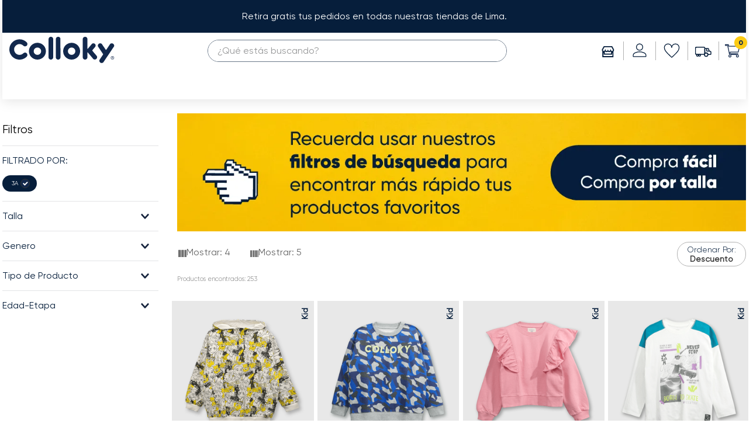

--- FILE ---
content_type: text/css
request_url: https://collokype.vtexassets.com/_v/public/assets/v1/bundle/css/asset.min.css?v=3&files=theme,collokype.store-theme@1.0.6$style.common,collokype.store-theme@1.0.6$style.small,collokype.store-theme@1.0.6$style.notsmall,collokype.store-theme@1.0.6$style.large,collokype.store-theme@1.0.6$style.xlarge&files=fonts,989db2448f309bfdd99b513f37c84b8f5794d2b5&files=npm,animate.css@3.7.0/animate.min.css&files=react~vtex.render-runtime@8.136.1,common&files=react~vtex.store-components@3.178.5,Container,4,SearchBar,DiscountBadge,3&files=react~vtex.styleguide@9.146.16,0,Spinner,1&files=react~vtex.search-result@3.143.3,1,NotFoundLayout,9,12,OrderByFlexible&files=react~vtex.admin-pages@4.59.0,HighlightOverlay&files=react~vtex.flex-layout@0.21.5,0&files=react~vtex.rich-text@0.16.1,index&files=react~collokype.link-card@0.0.5,LinkCard&files=react~vtex.modal-layout@0.14.2,0,ModalHeader&files=react~vtex.shipping-option-components@1.11.0,3&files=react~collokype.navbar@0.0.11,Navbar&files=react~collokype.promotion-bar@0.1.6,Shippingbar&files=react~vtex.minicart@2.68.0,Minicart&files=react~vtex.product-summary@2.91.1,ProductSummaryImage,ProductSummaryPrice&files=react~vtex.wish-list@1.18.2,AddProductBtn&files=overrides,vtex.product-list@0.37.5$overrides,vtex.minicart@2.68.0$overrides,collokype.store-theme@1.0.6$overrides,collokype.store-theme@1.0.6$fonts&workspace=master
body_size: 73211
content:
html{line-height:1.15;-ms-text-size-adjust:100%;-webkit-text-size-adjust:100%}body{margin:0}article,aside,footer,header,nav,section{display:block}h1{font-size:2em;margin:.67em 0}figcaption,figure,main{display:block}figure{margin:1em 40px}hr{box-sizing:content-box;height:0;overflow:visible}pre{font-family:monospace,monospace;font-size:1em}a{background-color:transparent;-webkit-text-decoration-skip:objects}abbr[title]{border-bottom:none;text-decoration:underline;-webkit-text-decoration:underline dotted;text-decoration:underline dotted}b,strong{font-weight:inherit;font-weight:bolder}code,kbd,samp{font-family:monospace,monospace;font-size:1em}dfn{font-style:italic}mark{background-color:#ff0;color:#000}small{font-size:80%}sub,sup{font-size:75%;line-height:0;position:relative;vertical-align:baseline}sub{bottom:-.25em}sup{top:-.5em}audio,video{display:inline-block}audio:not([controls]){display:none;height:0}img{border-style:none}svg:not(:root){overflow:hidden}button,input,optgroup,select,textarea{font-family:sans-serif;font-size:100%;line-height:1.15;margin:0}button,input{overflow:visible}button,select{text-transform:none}[type=reset],[type=submit],button,html [type=button]{-webkit-appearance:button}[type=button]::-moz-focus-inner,[type=reset]::-moz-focus-inner,[type=submit]::-moz-focus-inner,button::-moz-focus-inner{border-style:none;padding:0}[type=button]:-moz-focusring,[type=reset]:-moz-focusring,[type=submit]:-moz-focusring,button:-moz-focusring{outline:1px dotted ButtonText}fieldset{padding:.35em .75em .625em}legend{box-sizing:border-box;color:inherit;display:table;max-width:100%;padding:0;white-space:normal}progress{display:inline-block;vertical-align:baseline}textarea{overflow:auto}[type=checkbox],[type=radio]{box-sizing:border-box;padding:0}[type=number]::-webkit-inner-spin-button,[type=number]::-webkit-outer-spin-button{height:auto}[type=search]{-webkit-appearance:textfield;outline-offset:-2px}[type=search]::-webkit-search-cancel-button,[type=search]::-webkit-search-decoration{-webkit-appearance:none}::-webkit-file-upload-button{-webkit-appearance:button;font:inherit}details,menu{display:block}summary{display:list-item}canvas{display:inline-block}[hidden],template{display:none}.aspect-ratio{height:0;position:relative}.aspect-ratio--16x9{padding-bottom:56.25%}.aspect-ratio--9x16{padding-bottom:177.77%}.aspect-ratio--4x3{padding-bottom:75%}.aspect-ratio--3x4{padding-bottom:133.33%}.aspect-ratio--6x4{padding-bottom:66.6%}.aspect-ratio--4x6{padding-bottom:150%}.aspect-ratio--8x5{padding-bottom:62.5%}.aspect-ratio--5x8{padding-bottom:160%}.aspect-ratio--7x5{padding-bottom:71.42%}.aspect-ratio--5x7{padding-bottom:140%}.aspect-ratio--1x1{padding-bottom:100%}.aspect-ratio--object{position:absolute;top:0;right:0;bottom:0;left:0;width:100%;height:100%;z-index:100}.bg-rebel-pink{background-color:#f71963}.bg-heavy-rebel-pink{background-color:#dd1659}.bg-elite-purple{background-color:#8914cc}.bg-near-black{background-color:#3f3f40}.bg-dark-gray{background-color:#585959}.bg-mid-gray{background-color:#727273}.bg-gray{background-color:#979899}.bg-silver{background-color:#cacbcc}.bg-light-gray{background-color:#e3e4e6}.bg-light-silver{background-color:#f2f4f5}.bg-near-white{background-color:#f7f9fa}.bg-white{background-color:#fff}.bg-washed-blue{background-color:#edf4fa}.bg-light-blue{background-color:#cce8ff}.bg-blue{background-color:#368df7}.bg-heavy-blue{background-color:#2a6dbf}.bg-light-marine{background-color:#3d5980}.bg-marine{background-color:#25354d}.bg-serious-black{background-color:#142032}.bg-green{background-color:#8bc34a}.bg-washed-green{background-color:#eafce3}.bg-red{background-color:#ff4c4c}.bg-washed-red{background-color:#ffe6e6}.bg-yellow{background-color:#ffb100}.bg-washed-yellow{background-color:#fff6e0}.bg-black-90{background-color:rgba(0,0,0,.9)}.bg-black-80{background-color:rgba(0,0,0,.8)}.bg-black-70{background-color:rgba(0,0,0,.7)}.bg-black-60{background-color:rgba(0,0,0,.6)}.bg-black-50{background-color:rgba(0,0,0,.5)}.bg-black-40{background-color:rgba(0,0,0,.4)}.bg-black-30{background-color:rgba(0,0,0,.3)}.bg-black-20{background-color:rgba(0,0,0,.2)}.bg-black-10{background-color:rgba(0,0,0,.1)}.bg-black-05{background-color:rgba(0,0,0,.05)}.bg-black-025{background-color:rgba(0,0,0,.025)}.bg-black-0125{background-color:rgba(0,0,0,.0125)}.bg-white-90{background-color:hsla(0,0%,100%,.9)}.bg-white-80{background-color:hsla(0,0%,100%,.8)}.bg-white-70{background-color:hsla(0,0%,100%,.7)}.bg-white-60{background-color:hsla(0,0%,100%,.6)}.bg-white-50{background-color:hsla(0,0%,100%,.5)}.bg-white-40{background-color:hsla(0,0%,100%,.4)}.bg-white-30{background-color:hsla(0,0%,100%,.3)}.bg-white-20{background-color:hsla(0,0%,100%,.2)}.bg-white-10{background-color:hsla(0,0%,100%,.1)}.bg-white-05{background-color:hsla(0,0%,100%,.05)}.bg-white-025{background-color:hsla(0,0%,100%,.025)}.bg-white-0125{background-color:hsla(0,0%,100%,.0125)}.bg-base,.bg-base--inverted{background-color:#fff}.bg-action-primary{background-color:#12284c}.bg-action-secondary,.bg-emphasis{background-color:#061e3b}.bg-disabled{background-color:#f2f4f5}.bg-success{background-color:#fccb13}.bg-success--faded{background-color:#eafce3}.bg-danger{background-color:#ff4c4c}.bg-danger--faded{background-color:#ffe6e6}.bg-warning{background-color:#ffb100}.bg-warning--faded{background-color:#fff6e0}.bg-muted-1{background-color:#727273}.bg-muted-2{background-color:#979899}.bg-muted-3{background-color:#cacbcc}.bg-muted-4{background-color:#e3e4e6}.bg-muted-5{background-color:#f2f4f5}.bg-transparent{background-color:transparent}.cover{background-size:cover!important}.contain{background-size:contain!important}.bg-center{background-position:50%}.bg-center,.bg-top{background-repeat:no-repeat}.bg-top{background-position:top}.bg-right{background-position:100%}.bg-bottom,.bg-right{background-repeat:no-repeat}.bg-bottom{background-position:bottom}.bg-left{background-repeat:no-repeat;background-position:0}.ba{border-style:solid;border-width:1px}.bt{border-top-style:solid;border-top-width:1px}.br{border-right-style:solid;border-right-width:1px}.bb{border-bottom-style:solid;border-bottom-width:1px}.bl{border-left-style:solid;border-left-width:1px}.bn{border-style:none;border-width:0}.b--rebel-pink{border-color:#f71963}.b--heavy-rebel-pink{border-color:#dd1659}.b--elite-purple{border-color:#8914cc}.b--near-black{border-color:#3f3f40}.b--dark-gray{border-color:#585959}.b--mid-gray{border-color:#727273}.b--gray{border-color:#979899}.b--silver{border-color:#cacbcc}.b--light-gray{border-color:#e3e4e6}.b--light-silver{border-color:#f2f4f5}.b--near-white{border-color:#f7f9fa}.b--white{border-color:#fff}.b--washed-blue{border-color:#edf4fa}.b--light-blue{border-color:#cce8ff}.b--blue{border-color:#368df7}.b--heavy-blue{border-color:#2a6dbf}.b--light-marine{border-color:#3d5980}.b--marine{border-color:#25354d}.b--serious-black{border-color:#142032}.b--green{border-color:#8bc34a}.b--washed-green{border-color:#eafce3}.b--red{border-color:#ff4c4c}.b--washed-red{border-color:#ffe6e6}.b--yellow{border-color:#ffb100}.b--washed-yellow{border-color:#fff6e0}.b--black-90{border-color:rgba(0,0,0,.9)}.b--black-80{border-color:rgba(0,0,0,.8)}.b--black-70{border-color:rgba(0,0,0,.7)}.b--black-60{border-color:rgba(0,0,0,.6)}.b--black-50{border-color:rgba(0,0,0,.5)}.b--black-40{border-color:rgba(0,0,0,.4)}.b--black-30{border-color:rgba(0,0,0,.3)}.b--black-20{border-color:rgba(0,0,0,.2)}.b--black-10{border-color:rgba(0,0,0,.1)}.b--black-05{border-color:rgba(0,0,0,.05)}.b--black-025{border-color:rgba(0,0,0,.025)}.b--black-0125{border-color:rgba(0,0,0,.0125)}.b--white-90{border-color:hsla(0,0%,100%,.9)}.b--white-80{border-color:hsla(0,0%,100%,.8)}.b--white-70{border-color:hsla(0,0%,100%,.7)}.b--white-60{border-color:hsla(0,0%,100%,.6)}.b--white-50{border-color:hsla(0,0%,100%,.5)}.b--white-40{border-color:hsla(0,0%,100%,.4)}.b--white-30{border-color:hsla(0,0%,100%,.3)}.b--white-20{border-color:hsla(0,0%,100%,.2)}.b--white-10{border-color:hsla(0,0%,100%,.1)}.b--white-05{border-color:hsla(0,0%,100%,.05)}.b--white-025{border-color:hsla(0,0%,100%,.025)}.b--white-0125{border-color:hsla(0,0%,100%,.0125)}.b--action-primary{border-color:#12284c}.b--action-secondary{border-color:#eef3f7}.b--emphasis{border-color:#f71963}.b--disabled{border-color:#e3e4e6}.b--success{border-color:#061e3b}.b--success--faded{border-color:#eafce3}.b--danger{border-color:#ff4c4c}.b--danger--faded{border-color:#ffe6e6}.b--warning{border-color:#ffb100}.b--warning--faded{border-color:#fff6e0}.b--muted-1{border-color:#727273}.b--muted-2{border-color:#979899}.b--muted-3{border-color:#cacbcc}.b--muted-4{border-color:#e3e4e6}.b--muted-5{border-color:#f2f4f5}.b--transparent{border-color:transparent}.br0{border-radius:0}.br1{border-radius:.125rem}.br2{border-radius:.25rem}.br3{border-radius:.5rem}.br4{border-radius:1rem}.br-100{border-radius:100%}.br-pill{border-radius:9999px}.br--bottom{border-top-left-radius:0;border-top-right-radius:0}.br--top{border-bottom-right-radius:0}.br--right,.br--top{border-bottom-left-radius:0}.br--right{border-top-left-radius:0}.br--left{border-top-right-radius:0;border-bottom-right-radius:0}.b--dotted{border-style:dotted}.b--dashed{border-style:dashed}.b--solid{border-style:solid}.b--none{border-style:none}.bw0{border-width:0}.bw1{border-width:.125rem}.bw2{border-width:.25rem}.bw3{border-width:.5rem}.bw4{border-width:1rem}.bw5{border-width:2rem}.bt-0{border-top-width:0}.br-0{border-right-width:0}.bb-0{border-bottom-width:0}.bl-0{border-left-width:0}.shadow-1{box-shadow:0 0 4px 2px rgba(0,0,0,.2)}.shadow-2{box-shadow:0 0 8px 2px rgba(0,0,0,.2)}.shadow-3{box-shadow:2px 2px 4px 2px rgba(0,0,0,.2)}.shadow-4{box-shadow:2px 2px 8px 0 rgba(0,0,0,.2)}.shadow-5{box-shadow:4px 4px 8px 0 rgba(0,0,0,.2)}.border-box,a,article,aside,blockquote,body,code,dd,div,dl,dt,fieldset,figcaption,figure,footer,form,h1,h2,h3,h4,h5,h6,header,html,input[type=email],input[type=number],input[type=password],input[type=tel],input[type=text],input[type=url],legend,li,main,nav,ol,p,pre,section,table,td,textarea,th,tr,ul{box-sizing:border-box}.pre{overflow-x:auto;overflow-y:hidden;overflow:scroll}.pa0{padding:0}.ma0,.na0{margin:0}.pl0{padding-left:0}.ml0,.nl0{margin-left:0}.pr0{padding-right:0}.mr0,.nr0{margin-right:0}.pt0{padding-top:0}.mt0,.nt0{margin-top:0}.pb0{padding-bottom:0}.mb0,.nb0{margin-bottom:0}.pv0{padding-top:0;padding-bottom:0}.mv0,.nv0{margin-top:0;margin-bottom:0}.ph0{padding-left:0;padding-right:0}.mh0,.nh0{margin-left:0;margin-right:0}.pa1{padding:.125rem}.ma1{margin:.125rem}.na1{margin:-.125rem}.pl1{padding-left:.125rem}.ml1{margin-left:.125rem}.nl1{margin-left:-.125rem}.pr1{padding-right:.125rem}.mr1{margin-right:.125rem}.nr1{margin-right:-.125rem}.pt1{padding-top:.125rem}.mt1{margin-top:.125rem}.nt1{margin-top:-.125rem}.pb1{padding-bottom:.125rem}.mb1{margin-bottom:.125rem}.nb1{margin-bottom:-.125rem}.pv1{padding-top:.125rem;padding-bottom:.125rem}.mv1{margin-top:.125rem;margin-bottom:.125rem}.nv1{margin-top:-.125rem;margin-bottom:-.125rem}.ph1{padding-left:.125rem;padding-right:.125rem}.mh1{margin-left:.125rem;margin-right:.125rem}.nh1{margin-left:-.125rem;margin-right:-.125rem}.pa2{padding:.25rem}.ma2{margin:.25rem}.na2{margin:-.25rem}.pl2{padding-left:.25rem}.ml2{margin-left:.25rem}.nl2{margin-left:-.25rem}.pr2{padding-right:.25rem}.mr2{margin-right:.25rem}.nr2{margin-right:-.25rem}.pt2{padding-top:.25rem}.mt2{margin-top:.25rem}.nt2{margin-top:-.25rem}.pb2{padding-bottom:.25rem}.mb2{margin-bottom:.25rem}.nb2{margin-bottom:-.25rem}.pv2{padding-top:.25rem;padding-bottom:.25rem}.mv2{margin-top:.25rem;margin-bottom:.25rem}.nv2{margin-top:-.25rem;margin-bottom:-.25rem}.ph2{padding-left:.25rem;padding-right:.25rem}.mh2{margin-left:.25rem;margin-right:.25rem}.nh2{margin-left:-.25rem;margin-right:-.25rem}.pa3{padding:.5rem}.ma3{margin:.5rem}.na3{margin:-.5rem}.pl3{padding-left:.5rem}.ml3{margin-left:.5rem}.nl3{margin-left:-.5rem}.pr3{padding-right:.5rem}.mr3{margin-right:.5rem}.nr3{margin-right:-.5rem}.pt3{padding-top:.5rem}.mt3{margin-top:.5rem}.nt3{margin-top:-.5rem}.pb3{padding-bottom:.5rem}.mb3{margin-bottom:.5rem}.nb3{margin-bottom:-.5rem}.pv3{padding-top:.5rem;padding-bottom:.5rem}.mv3{margin-top:.5rem;margin-bottom:.5rem}.nv3{margin-top:-.5rem;margin-bottom:-.5rem}.ph3{padding-left:.5rem;padding-right:.5rem}.mh3{margin-left:.5rem;margin-right:.5rem}.nh3{margin-left:-.5rem;margin-right:-.5rem}.pa4{padding:.75rem}.ma4{margin:.75rem}.na4{margin:-.75rem}.pl4{padding-left:.75rem}.ml4{margin-left:.75rem}.nl4{margin-left:-.75rem}.pr4{padding-right:.75rem}.mr4{margin-right:.75rem}.nr4{margin-right:-.75rem}.pt4{padding-top:.75rem}.mt4{margin-top:.75rem}.nt4{margin-top:-.75rem}.pb4{padding-bottom:.75rem}.mb4{margin-bottom:.75rem}.nb4{margin-bottom:-.75rem}.pv4{padding-top:.75rem;padding-bottom:.75rem}.mv4{margin-top:.75rem;margin-bottom:.75rem}.nv4{margin-top:-.75rem;margin-bottom:-.75rem}.ph4{padding-left:.75rem;padding-right:.75rem}.mh4{margin-left:.75rem;margin-right:.75rem}.nh4{margin-left:-.75rem;margin-right:-.75rem}.pa5{padding:1rem}.ma5{margin:1rem}.na5{margin:-1rem}.pl5{padding-left:1rem}.ml5{margin-left:1rem}.nl5{margin-left:-1rem}.pr5{padding-right:1rem}.mr5{margin-right:1rem}.nr5{margin-right:-1rem}.pt5{padding-top:1rem}.mt5{margin-top:1rem}.nt5{margin-top:-1rem}.pb5{padding-bottom:1rem}.mb5{margin-bottom:1rem}.nb5{margin-bottom:-1rem}.pv5{padding-top:1rem;padding-bottom:1rem}.mv5{margin-top:1rem;margin-bottom:1rem}.nv5{margin-top:-1rem;margin-bottom:-1rem}.ph5{padding-left:1rem;padding-right:1rem}.mh5{margin-left:1rem;margin-right:1rem}.nh5{margin-left:-1rem;margin-right:-1rem}.pa6{padding:1.5rem}.ma6{margin:1.5rem}.na6{margin:-1.5rem}.pl6{padding-left:1.5rem}.ml6{margin-left:1.5rem}.nl6{margin-left:-1.5rem}.pr6{padding-right:1.5rem}.mr6{margin-right:1.5rem}.nr6{margin-right:-1.5rem}.pt6{padding-top:1.5rem}.mt6{margin-top:1.5rem}.nt6{margin-top:-1.5rem}.pb6{padding-bottom:1.5rem}.mb6{margin-bottom:1.5rem}.nb6{margin-bottom:-1.5rem}.pv6{padding-top:1.5rem;padding-bottom:1.5rem}.mv6{margin-top:1.5rem;margin-bottom:1.5rem}.nv6{margin-top:-1.5rem;margin-bottom:-1.5rem}.ph6{padding-left:1.5rem;padding-right:1.5rem}.mh6{margin-left:1.5rem;margin-right:1.5rem}.nh6{margin-left:-1.5rem;margin-right:-1.5rem}.pa7{padding:2rem}.ma7{margin:2rem}.na7{margin:-2rem}.pl7{padding-left:2rem}.ml7{margin-left:2rem}.nl7{margin-left:-2rem}.pr7{padding-right:2rem}.mr7{margin-right:2rem}.nr7{margin-right:-2rem}.pt7{padding-top:2rem}.mt7{margin-top:2rem}.nt7{margin-top:-2rem}.pb7{padding-bottom:2rem}.mb7{margin-bottom:2rem}.nb7{margin-bottom:-2rem}.pv7{padding-top:2rem;padding-bottom:2rem}.mv7{margin-top:2rem;margin-bottom:2rem}.nv7{margin-top:-2rem;margin-bottom:-2rem}.ph7{padding-left:2rem;padding-right:2rem}.mh7{margin-left:2rem;margin-right:2rem}.nh7{margin-left:-2rem;margin-right:-2rem}.pa8{padding:3rem}.ma8{margin:3rem}.na8{margin:-3rem}.pl8{padding-left:3rem}.ml8{margin-left:3rem}.nl8{margin-left:-3rem}.pr8{padding-right:3rem}.mr8{margin-right:3rem}.nr8{margin-right:-3rem}.pt8{padding-top:3rem}.mt8{margin-top:3rem}.nt8{margin-top:-3rem}.pb8{padding-bottom:3rem}.mb8{margin-bottom:3rem}.nb8{margin-bottom:-3rem}.pv8{padding-top:3rem;padding-bottom:3rem}.mv8{margin-top:3rem;margin-bottom:3rem}.nv8{margin-top:-3rem;margin-bottom:-3rem}.ph8{padding-left:3rem;padding-right:3rem}.mh8{margin-left:3rem;margin-right:3rem}.nh8{margin-left:-3rem;margin-right:-3rem}.pa9{padding:4rem}.ma9{margin:4rem}.na9{margin:-4rem}.pl9{padding-left:4rem}.ml9{margin-left:4rem}.nl9{margin-left:-4rem}.pr9{padding-right:4rem}.mr9{margin-right:4rem}.nr9{margin-right:-4rem}.pt9{padding-top:4rem}.mt9{margin-top:4rem}.nt9{margin-top:-4rem}.pb9{padding-bottom:4rem}.mb9{margin-bottom:4rem}.nb9{margin-bottom:-4rem}.pv9{padding-top:4rem;padding-bottom:4rem}.mv9{margin-top:4rem;margin-bottom:4rem}.nv9{margin-top:-4rem;margin-bottom:-4rem}.ph9{padding-left:4rem;padding-right:4rem}.mh9{margin-left:4rem;margin-right:4rem}.nh9{margin-left:-4rem;margin-right:-4rem}.pa10{padding:8rem}.ma10{margin:8rem}.na10{margin:-8rem}.pl10{padding-left:8rem}.ml10{margin-left:8rem}.nl10{margin-left:-8rem}.pr10{padding-right:8rem}.mr10{margin-right:8rem}.nr10{margin-right:-8rem}.pt10{padding-top:8rem}.mt10{margin-top:8rem}.nt10{margin-top:-8rem}.pb10{padding-bottom:8rem}.mb10{margin-bottom:8rem}.nb10{margin-bottom:-8rem}.pv10{padding-top:8rem;padding-bottom:8rem}.mv10{margin-top:8rem;margin-bottom:8rem}.nv10{margin-top:-8rem;margin-bottom:-8rem}.ph10{padding-left:8rem;padding-right:8rem}.mh10{margin-left:8rem;margin-right:8rem}.nh10{margin-left:-8rem;margin-right:-8rem}.pa11{padding:16rem}.ma11{margin:16rem}.na11{margin:-16rem}.pl11{padding-left:16rem}.ml11{margin-left:16rem}.nl11{margin-left:-16rem}.pr11{padding-right:16rem}.mr11{margin-right:16rem}.nr11{margin-right:-16rem}.pt11{padding-top:16rem}.mt11{margin-top:16rem}.nt11{margin-top:-16rem}.pb11{padding-bottom:16rem}.mb11{margin-bottom:16rem}.nb11{margin-bottom:-16rem}.pv11{padding-top:16rem;padding-bottom:16rem}.mv11{margin-top:16rem;margin-bottom:16rem}.nv11{margin-top:-16rem;margin-bottom:-16rem}.ph11{padding-left:16rem;padding-right:16rem}.mh11{margin-left:16rem;margin-right:16rem}.nh11{margin-left:-16rem;margin-right:-16rem}.top-0{top:0}.right-0{right:0}.bottom-0{bottom:0}.left-0{left:0}.top-1{top:1rem}.right-1{right:1rem}.bottom-1{bottom:1rem}.left-1{left:1rem}.top-2{top:2rem}.right-2{right:2rem}.bottom-2{bottom:2rem}.left-2{left:2rem}.top--1{top:-1rem}.right--1{right:-1rem}.bottom--1{bottom:-1rem}.left--1{left:-1rem}.top--2{top:-2rem}.right--2{right:-2rem}.bottom--2{bottom:-2rem}.left--2{left:-2rem}.absolute--fill{top:0;right:0;bottom:0;left:0}.cf:after,.cf:before{content:" ";display:table}.cf:after{clear:both}.cf{*zoom:1}.cl{clear:left}.cr{clear:right}.cb{clear:both}.cn{clear:none}.dn{display:none}.di{display:inline}.db{display:block}.dib{display:inline-block}.dit{display:inline-table}.dt{display:table}.dtc{display:table-cell}.dt-row{display:table-row}.dt-row-group{display:table-row-group}.dt-column{display:table-column}.dt-column-group{display:table-column-group}.dt--fixed{table-layout:fixed;width:100%}.flex{display:-webkit-box;display:flex}.inline-flex{display:-webkit-inline-box;display:inline-flex}.flex-auto{-webkit-box-flex:1;flex:1 1 auto;min-width:0;min-height:0}.flex-none{-webkit-box-flex:0;flex:none}.flex-column{-webkit-box-orient:vertical;flex-direction:column}.flex-column,.flex-row{-webkit-box-direction:normal}.flex-row{-webkit-box-orient:horizontal;flex-direction:row}.flex-wrap{flex-wrap:wrap}.flex-nowrap{flex-wrap:nowrap}.flex-wrap-reverse{flex-wrap:wrap-reverse}.flex-column-reverse{-webkit-box-orient:vertical;-webkit-box-direction:reverse;flex-direction:column-reverse}.flex-row-reverse{-webkit-box-orient:horizontal;-webkit-box-direction:reverse;flex-direction:row-reverse}.items-start{-webkit-box-align:start;align-items:flex-start}.items-end{-webkit-box-align:end;align-items:flex-end}.items-center{-webkit-box-align:center;align-items:center}.items-baseline{-webkit-box-align:baseline;align-items:baseline}.items-stretch{-webkit-box-align:stretch;align-items:stretch}.self-start{align-self:flex-start}.self-end{align-self:flex-end}.self-center{align-self:center}.self-baseline{align-self:baseline}.self-stretch{align-self:stretch}.justify-start{-webkit-box-pack:start;justify-content:flex-start}.justify-end{-webkit-box-pack:end;justify-content:flex-end}.justify-center{-webkit-box-pack:center;justify-content:center}.justify-between{-webkit-box-pack:justify;justify-content:space-between}.justify-around{justify-content:space-around}.content-start{align-content:flex-start}.content-end{align-content:flex-end}.content-center{align-content:center}.content-between{align-content:space-between}.content-around{align-content:space-around}.content-stretch{align-content:stretch}.order-0{-webkit-box-ordinal-group:1;order:0}.order-1{-webkit-box-ordinal-group:2;order:1}.order-2{-webkit-box-ordinal-group:3;order:2}.order-3{-webkit-box-ordinal-group:4;order:3}.order-4{-webkit-box-ordinal-group:5;order:4}.order-5{-webkit-box-ordinal-group:6;order:5}.order-6{-webkit-box-ordinal-group:7;order:6}.order-7{-webkit-box-ordinal-group:8;order:7}.order-8{-webkit-box-ordinal-group:9;order:8}.order-last{-webkit-box-ordinal-group:100000;order:99999}.flex-grow-0{-webkit-box-flex:0;flex-grow:0}.flex-grow-1{-webkit-box-flex:1;flex-grow:1}.flex-shrink-0{flex-shrink:0}.flex-shrink-1{flex-shrink:1}.fl{float:left}.fl,.fr{_display:inline}.fr{float:right}.fn{float:none}body,button,input,optgroup,select,textarea{-webkit-font-smoothing:antialiased;-moz-osx-font-smoothing:grayscale}.sans-serif,body,button,input,optgroup,select,textarea{font-family:-apple-system,BlinkMacSystemFont,avenir next,avenir,helvetica neue,helvetica,ubuntu,roboto,noto,segoe ui,arial,sans-serif}.code,code{font-family:Consolas,monaco,monospace}.i{font-style:italic}.fs-normal{font-style:normal}.input-reset{-webkit-appearance:none;-moz-appearance:none}.button-reset::-moz-focus-inner,.input-reset::-moz-focus-inner{border:0;padding:0}.link{text-decoration:none}.link,.link:active,.link:focus,.link:hover,.link:link,.link:visited{-webkit-transition:color .15s ease-in;transition:color .15s ease-in}.link:focus{outline:1px dotted currentColor}.list{list-style-type:none}.h1{height:1rem}.h2{height:2rem}.h3{height:4rem}.h4{height:8rem}.h5{height:16rem}.h-25{height:25%}.h-50{height:50%}.h-75{height:75%}.h-100{height:100%}.min-h-100{min-height:100%}.vh-25{height:25vh}.vh-50{height:50vh}.vh-75{height:75vh}.vh-100{height:100vh}.min-vh-100{min-height:100vh}.h-auto{height:auto}.h-inherit{height:inherit}.h-small{height:2rem;box-sizing:border-box}.min-h-small{min-height:2rem;box-sizing:border-box}.h-regular{height:2.5rem;box-sizing:border-box}.min-h-regular{min-height:2.5rem;box-sizing:border-box}.h-large{height:3rem;box-sizing:border-box}.min-h-large{min-height:3rem;box-sizing:border-box}.rebel-pink{color:#f71963}.heavy-rebel-pink{color:#dd1659}.elite-purple{color:#8914cc}.near-black{color:#3f3f40}.dark-gray{color:#585959}.mid-gray{color:#727273}.gray{color:#979899}.silver{color:#cacbcc}.light-gray{color:#e3e4e6}.light-silver{color:#f2f4f5}.near-white{color:#f7f9fa}.white{color:#fff}.washed-blue{color:#edf4fa}.light-blue{color:#cce8ff}.blue{color:#368df7}.heavy-blue{color:#2a6dbf}.light-marine{color:#3d5980}.marine{color:#25354d}.serious-black{color:#142032}.green{color:#8bc34a}.washed-green{color:#eafce3}.red{color:#ff4c4c}.washed-red{color:#ffe6e6}.yellow{color:#ffb100}.washed-yellow{color:#fff6e0}.black-90{color:rgba(0,0,0,.9)}.black-80{color:rgba(0,0,0,.8)}.black-70{color:rgba(0,0,0,.7)}.black-60{color:rgba(0,0,0,.6)}.black-50{color:rgba(0,0,0,.5)}.black-40{color:rgba(0,0,0,.4)}.black-30{color:rgba(0,0,0,.3)}.black-20{color:rgba(0,0,0,.2)}.black-10{color:rgba(0,0,0,.1)}.black-05{color:rgba(0,0,0,.05)}.black-025{color:rgba(0,0,0,.025)}.black-0125{color:rgba(0,0,0,.0125)}.white-90{color:hsla(0,0%,100%,.9)}.white-80{color:hsla(0,0%,100%,.8)}.white-70{color:hsla(0,0%,100%,.7)}.white-60{color:hsla(0,0%,100%,.6)}.white-50{color:hsla(0,0%,100%,.5)}.white-40{color:hsla(0,0%,100%,.4)}.white-30{color:hsla(0,0%,100%,.3)}.white-20{color:hsla(0,0%,100%,.2)}.white-10{color:hsla(0,0%,100%,.1)}.white-05{color:hsla(0,0%,100%,.05)}.white-025{color:hsla(0,0%,100%,.025)}.white-0125{color:hsla(0,0%,100%,.0125)}.c-action-primary{color:#12284c}.c-action-secondary{color:#eef3f7}.c-link{color:#12284c}.c-emphasis{color:#f71963}.c-disabled{color:#979899}.c-success{color:#8bc34a}.c-success--faded{color:#eafce3}.c-danger{color:#ff4c4c}.c-danger--faded{color:#ffe6e6}.c-warning{color:#ffb100}.c-warning--faded{color:#fff6e0}.c-muted-1{color:#727273}.c-muted-2{color:#979899}.c-muted-3{color:#cacbcc}.c-muted-4{color:#e3e4e6}.c-muted-5{color:#f2f4f5}.c-on-base{color:#3f3f40}.c-on-base--inverted{color:#061d3c}.c-on-action-primary,.c-on-action-secondary,.c-on-emphasis{color:#fff}.c-on-disabled{color:#979899}.c-on-success{color:#fff}.c-on-success--faded{color:#3f3f40}.c-on-danger{color:#fff}.c-on-danger--faded{color:#3f3f40}.c-on-warning{color:#fff}.c-on-warning--faded{color:#1a1a1a}.c-on-muted-1,.c-on-muted-2{color:#fff}.c-on-muted-3,.c-on-muted-4,.c-on-muted-5{color:#3f3f40}.c-on-base-primary{color:#12284c}.hover-rebel-pink:focus,.hover-rebel-pink:hover{color:#f71963}.hover-heavy-rebel-pink:focus,.hover-heavy-rebel-pink:hover{color:#dd1659}.hover-elite-purple:focus,.hover-elite-purple:hover{color:#8914cc}.hover-near-black:focus,.hover-near-black:hover{color:#3f3f40}.hover-dark-gray:focus,.hover-dark-gray:hover{color:#585959}.hover-mid-gray:focus,.hover-mid-gray:hover{color:#727273}.hover-gray:focus,.hover-gray:hover{color:#979899}.hover-silver:focus,.hover-silver:hover{color:#cacbcc}.hover-light-gray:focus,.hover-light-gray:hover{color:#e3e4e6}.hover-light-silver:focus,.hover-light-silver:hover{color:#f2f4f5}.hover-near-white:focus,.hover-near-white:hover{color:#f7f9fa}.hover-white:focus,.hover-white:hover{color:#fff}.hover-washed-blue:focus,.hover-washed-blue:hover{color:#edf4fa}.hover-light-blue:focus,.hover-light-blue:hover{color:#cce8ff}.hover-blue:focus,.hover-blue:hover{color:#368df7}.hover-heavy-blue:focus,.hover-heavy-blue:hover{color:#2a6dbf}.hover-light-marine:focus,.hover-light-marine:hover{color:#3d5980}.hover-marine:focus,.hover-marine:hover{color:#25354d}.hover-serious-black:focus,.hover-serious-black:hover{color:#142032}.hover-green:focus,.hover-green:hover{color:#8bc34a}.hover-washed-green:focus,.hover-washed-green:hover{color:#eafce3}.hover-red:focus,.hover-red:hover{color:#ff4c4c}.hover-washed-red:focus,.hover-washed-red:hover{color:#ffe6e6}.hover-yellow:focus,.hover-yellow:hover{color:#ffb100}.hover-washed-yellow:focus,.hover-washed-yellow:hover{color:#fff6e0}.hover-black-90:focus,.hover-black-90:hover{color:rgba(0,0,0,.9)}.hover-black-80:focus,.hover-black-80:hover{color:rgba(0,0,0,.8)}.hover-black-70:focus,.hover-black-70:hover{color:rgba(0,0,0,.7)}.hover-black-60:focus,.hover-black-60:hover{color:rgba(0,0,0,.6)}.hover-black-50:focus,.hover-black-50:hover{color:rgba(0,0,0,.5)}.hover-black-40:focus,.hover-black-40:hover{color:rgba(0,0,0,.4)}.hover-black-30:focus,.hover-black-30:hover{color:rgba(0,0,0,.3)}.hover-black-20:focus,.hover-black-20:hover{color:rgba(0,0,0,.2)}.hover-black-10:focus,.hover-black-10:hover{color:rgba(0,0,0,.1)}.hover-black-05:focus,.hover-black-05:hover{color:rgba(0,0,0,.05)}.hover-black-025:focus,.hover-black-025:hover{color:rgba(0,0,0,.025)}.hover-black-0125:focus,.hover-black-0125:hover{color:rgba(0,0,0,.0125)}.hover-white-90:focus,.hover-white-90:hover{color:hsla(0,0%,100%,.9)}.hover-white-80:focus,.hover-white-80:hover{color:hsla(0,0%,100%,.8)}.hover-white-70:focus,.hover-white-70:hover{color:hsla(0,0%,100%,.7)}.hover-white-60:focus,.hover-white-60:hover{color:hsla(0,0%,100%,.6)}.hover-white-50:focus,.hover-white-50:hover{color:hsla(0,0%,100%,.5)}.hover-white-40:focus,.hover-white-40:hover{color:hsla(0,0%,100%,.4)}.hover-white-30:focus,.hover-white-30:hover{color:hsla(0,0%,100%,.3)}.hover-white-20:focus,.hover-white-20:hover{color:hsla(0,0%,100%,.2)}.hover-white-10:focus,.hover-white-10:hover{color:hsla(0,0%,100%,.1)}.hover-white-05:focus,.hover-white-05:hover{color:hsla(0,0%,100%,.05)}.hover-white-025:focus,.hover-white-025:hover{color:hsla(0,0%,100%,.025)}.hover-white-0125:focus,.hover-white-0125:hover{color:hsla(0,0%,100%,.0125)}.hover-bg-rebel-pink:focus,.hover-bg-rebel-pink:hover{background-color:#f71963}.hover-b--rebel-pink:focus,.hover-b--rebel-pink:hover{border-color:#f71963}.hover-bg-heavy-rebel-pink:focus,.hover-bg-heavy-rebel-pink:hover{background-color:#dd1659}.hover-b--heavy-rebel-pink:focus,.hover-b--heavy-rebel-pink:hover{border-color:#dd1659}.hover-bg-elite-purple:focus,.hover-bg-elite-purple:hover{background-color:#8914cc}.hover-b--elite-purple:focus,.hover-b--elite-purple:hover{border-color:#8914cc}.hover-bg-near-black:focus,.hover-bg-near-black:hover{background-color:#3f3f40}.hover-b--near-black:focus,.hover-b--near-black:hover{border-color:#3f3f40}.hover-bg-dark-gray:focus,.hover-bg-dark-gray:hover{background-color:#585959}.hover-b--dark-gray:focus,.hover-b--dark-gray:hover{border-color:#585959}.hover-bg-mid-gray:focus,.hover-bg-mid-gray:hover{background-color:#727273}.hover-b--mid-gray:focus,.hover-b--mid-gray:hover{border-color:#727273}.hover-bg-gray:focus,.hover-bg-gray:hover{background-color:#979899}.hover-b--gray:focus,.hover-b--gray:hover{border-color:#979899}.hover-bg-silver:focus,.hover-bg-silver:hover{background-color:#cacbcc}.hover-b--silver:focus,.hover-b--silver:hover{border-color:#cacbcc}.hover-bg-light-gray:focus,.hover-bg-light-gray:hover{background-color:#e3e4e6}.hover-b--light-gray:focus,.hover-b--light-gray:hover{border-color:#e3e4e6}.hover-bg-light-silver:focus,.hover-bg-light-silver:hover{background-color:#f2f4f5}.hover-b--light-silver:focus,.hover-b--light-silver:hover{border-color:#f2f4f5}.hover-bg-near-white:focus,.hover-bg-near-white:hover{background-color:#f7f9fa}.hover-b--near-white:focus,.hover-b--near-white:hover{border-color:#f7f9fa}.hover-bg-white:focus,.hover-bg-white:hover{background-color:#fff}.hover-b--white:focus,.hover-b--white:hover{border-color:#fff}.hover-bg-washed-blue:focus,.hover-bg-washed-blue:hover{background-color:#edf4fa}.hover-b--washed-blue:focus,.hover-b--washed-blue:hover{border-color:#edf4fa}.hover-bg-light-blue:focus,.hover-bg-light-blue:hover{background-color:#cce8ff}.hover-b--light-blue:focus,.hover-b--light-blue:hover{border-color:#cce8ff}.hover-bg-blue:focus,.hover-bg-blue:hover{background-color:#368df7}.hover-b--blue:focus,.hover-b--blue:hover{border-color:#368df7}.hover-bg-heavy-blue:focus,.hover-bg-heavy-blue:hover{background-color:#2a6dbf}.hover-b--heavy-blue:focus,.hover-b--heavy-blue:hover{border-color:#2a6dbf}.hover-bg-light-marine:focus,.hover-bg-light-marine:hover{background-color:#3d5980}.hover-b--light-marine:focus,.hover-b--light-marine:hover{border-color:#3d5980}.hover-bg-marine:focus,.hover-bg-marine:hover{background-color:#25354d}.hover-b--marine:focus,.hover-b--marine:hover{border-color:#25354d}.hover-bg-serious-black:focus,.hover-bg-serious-black:hover{background-color:#142032}.hover-b--serious-black:focus,.hover-b--serious-black:hover{border-color:#142032}.hover-bg-green:focus,.hover-bg-green:hover{background-color:#8bc34a}.hover-b--green:focus,.hover-b--green:hover{border-color:#8bc34a}.hover-bg-washed-green:focus,.hover-bg-washed-green:hover{background-color:#eafce3}.hover-b--washed-green:focus,.hover-b--washed-green:hover{border-color:#eafce3}.hover-bg-red:focus,.hover-bg-red:hover{background-color:#ff4c4c}.hover-b--red:focus,.hover-b--red:hover{border-color:#ff4c4c}.hover-bg-washed-red:focus,.hover-bg-washed-red:hover{background-color:#ffe6e6}.hover-b--washed-red:focus,.hover-b--washed-red:hover{border-color:#ffe6e6}.hover-bg-yellow:focus,.hover-bg-yellow:hover{background-color:#ffb100}.hover-b--yellow:focus,.hover-b--yellow:hover{border-color:#ffb100}.hover-bg-washed-yellow:focus,.hover-bg-washed-yellow:hover{background-color:#fff6e0}.hover-b--washed-yellow:focus,.hover-b--washed-yellow:hover{border-color:#fff6e0}.hover-bg-black-90:focus,.hover-bg-black-90:hover{background-color:rgba(0,0,0,.9)}.hover-b--black-90:focus,.hover-b--black-90:hover{border-color:rgba(0,0,0,.9)}.hover-bg-black-80:focus,.hover-bg-black-80:hover{background-color:rgba(0,0,0,.8)}.hover-b--black-80:focus,.hover-b--black-80:hover{border-color:rgba(0,0,0,.8)}.hover-bg-black-70:focus,.hover-bg-black-70:hover{background-color:rgba(0,0,0,.7)}.hover-b--black-70:focus,.hover-b--black-70:hover{border-color:rgba(0,0,0,.7)}.hover-bg-black-60:focus,.hover-bg-black-60:hover{background-color:rgba(0,0,0,.6)}.hover-b--black-60:focus,.hover-b--black-60:hover{border-color:rgba(0,0,0,.6)}.hover-bg-black-50:focus,.hover-bg-black-50:hover{background-color:rgba(0,0,0,.5)}.hover-b--black-50:focus,.hover-b--black-50:hover{border-color:rgba(0,0,0,.5)}.hover-bg-black-40:focus,.hover-bg-black-40:hover{background-color:rgba(0,0,0,.4)}.hover-b--black-40:focus,.hover-b--black-40:hover{border-color:rgba(0,0,0,.4)}.hover-bg-black-30:focus,.hover-bg-black-30:hover{background-color:rgba(0,0,0,.3)}.hover-b--black-30:focus,.hover-b--black-30:hover{border-color:rgba(0,0,0,.3)}.hover-bg-black-20:focus,.hover-bg-black-20:hover{background-color:rgba(0,0,0,.2)}.hover-b--black-20:focus,.hover-b--black-20:hover{border-color:rgba(0,0,0,.2)}.hover-bg-black-10:focus,.hover-bg-black-10:hover{background-color:rgba(0,0,0,.1)}.hover-b--black-10:focus,.hover-b--black-10:hover{border-color:rgba(0,0,0,.1)}.hover-bg-black-05:focus,.hover-bg-black-05:hover{background-color:rgba(0,0,0,.05)}.hover-b--black-05:focus,.hover-b--black-05:hover{border-color:rgba(0,0,0,.05)}.hover-bg-black-025:focus,.hover-bg-black-025:hover{background-color:rgba(0,0,0,.025)}.hover-b--black-025:focus,.hover-b--black-025:hover{border-color:rgba(0,0,0,.025)}.hover-bg-black-0125:focus,.hover-bg-black-0125:hover{background-color:rgba(0,0,0,.0125)}.hover-b--black-0125:focus,.hover-b--black-0125:hover{border-color:rgba(0,0,0,.0125)}.hover-bg-white-90:focus,.hover-bg-white-90:hover{background-color:hsla(0,0%,100%,.9)}.hover-b--white-90:focus,.hover-b--white-90:hover{border-color:hsla(0,0%,100%,.9)}.hover-bg-white-80:focus,.hover-bg-white-80:hover{background-color:hsla(0,0%,100%,.8)}.hover-b--white-80:focus,.hover-b--white-80:hover{border-color:hsla(0,0%,100%,.8)}.hover-bg-white-70:focus,.hover-bg-white-70:hover{background-color:hsla(0,0%,100%,.7)}.hover-b--white-70:focus,.hover-b--white-70:hover{border-color:hsla(0,0%,100%,.7)}.hover-bg-white-60:focus,.hover-bg-white-60:hover{background-color:hsla(0,0%,100%,.6)}.hover-b--white-60:focus,.hover-b--white-60:hover{border-color:hsla(0,0%,100%,.6)}.hover-bg-white-50:focus,.hover-bg-white-50:hover{background-color:hsla(0,0%,100%,.5)}.hover-b--white-50:focus,.hover-b--white-50:hover{border-color:hsla(0,0%,100%,.5)}.hover-bg-white-40:focus,.hover-bg-white-40:hover{background-color:hsla(0,0%,100%,.4)}.hover-b--white-40:focus,.hover-b--white-40:hover{border-color:hsla(0,0%,100%,.4)}.hover-bg-white-30:focus,.hover-bg-white-30:hover{background-color:hsla(0,0%,100%,.3)}.hover-b--white-30:focus,.hover-b--white-30:hover{border-color:hsla(0,0%,100%,.3)}.hover-bg-white-20:focus,.hover-bg-white-20:hover{background-color:hsla(0,0%,100%,.2)}.hover-b--white-20:focus,.hover-b--white-20:hover{border-color:hsla(0,0%,100%,.2)}.hover-bg-white-10:focus,.hover-bg-white-10:hover{background-color:hsla(0,0%,100%,.1)}.hover-b--white-10:focus,.hover-b--white-10:hover{border-color:hsla(0,0%,100%,.1)}.hover-bg-white-05:focus,.hover-bg-white-05:hover{background-color:hsla(0,0%,100%,.05)}.hover-b--white-05:focus,.hover-b--white-05:hover{border-color:hsla(0,0%,100%,.05)}.hover-bg-white-025:focus,.hover-bg-white-025:hover{background-color:hsla(0,0%,100%,.025)}.hover-b--white-025:focus,.hover-b--white-025:hover{border-color:hsla(0,0%,100%,.025)}.hover-bg-white-0125:focus,.hover-bg-white-0125:hover{background-color:hsla(0,0%,100%,.0125)}.hover-b--white-0125:focus,.hover-b--white-0125:hover{border-color:hsla(0,0%,100%,.0125)}.hover-bg-transparent:focus,.hover-bg-transparent:hover{background-color:transparent}.hover-b--transparent:focus,.hover-b--transparent:hover{border-color:transparent}.hover-c-action-primary:focus,.hover-c-action-primary:hover{color:#072c75}.hover-c-action-secondary:focus,.hover-c-action-secondary:hover{color:#dbe9fd}.hover-c-link:focus,.hover-c-link:hover{color:#0c389f}.hover-c-emphasis:focus,.hover-c-emphasis:hover{color:#dd1659}.hover-c-success:focus,.hover-c-success:hover{color:#8bc34a}.hover-c-success--faded:focus,.hover-c-success--faded:hover{color:#eafce3}.hover-c-danger:focus,.hover-c-danger:hover{color:#e13232}.hover-c-danger--faded:focus,.hover-c-danger--faded:hover{color:#ffe6e6}.hover-c-warning:focus,.hover-c-warning:hover{color:#ffb100}.hover-c-warning--faded:focus,.hover-c-warning--faded:hover{color:#fff6e0}.hover-c-on-action-primary:focus,.hover-c-on-action-primary:hover{color:#fff}.hover-c-on-action-secondary:focus,.hover-c-on-action-secondary:hover{color:#12284c}.hover-c-on-emphasis:focus,.hover-c-on-emphasis:hover,.hover-c-on-success:focus,.hover-c-on-success:hover{color:#fff}.hover-c-on-success--faded:focus,.hover-c-on-success--faded:hover{color:#3f3f40}.hover-c-on-danger:focus,.hover-c-on-danger:hover{color:#fff}.hover-c-on-danger--faded:focus,.hover-c-on-danger--faded:hover{color:#3f3f40}.hover-c-on-warning:focus,.hover-c-on-warning:hover{color:#fff}.hover-c-on-warning--faded:focus,.hover-c-on-warning--faded:hover{color:#1a1a1a}.visited-c-link:visited{color:#0c389f}.hover-bg-action-primary:focus,.hover-bg-action-primary:hover{background-color:#12284c}.hover-bg-action-secondary:focus,.hover-bg-action-secondary:hover{background-color:#dbe9fd}.hover-bg-emphasis:focus,.hover-bg-emphasis:hover{background-color:#dd1659}.hover-bg-success:focus,.hover-bg-success:hover{background-color:#8bc34a}.hover-bg-success--faded:focus,.hover-bg-success--faded:hover{background-color:#eafce3}.hover-bg-danger:focus,.hover-bg-danger:hover{background-color:#e13232}.hover-bg-danger--faded:focus,.hover-bg-danger--faded:hover{background-color:#ffe6e6}.hover-bg-warning:focus,.hover-bg-warning:hover{background-color:#ffb100}.hover-bg-warning--faded:focus,.hover-bg-warning--faded:hover{background-color:#fff6e0}.hover-bg-muted-1:focus,.hover-bg-muted-1:hover{background-color:#727273}.hover-bg-muted-2:focus,.hover-bg-muted-2:hover{background-color:#979899}.hover-bg-muted-3:focus,.hover-bg-muted-3:hover{background-color:#cacbcc}.hover-bg-muted-4:focus,.hover-bg-muted-4:hover{background-color:#e3e4e6}.hover-bg-muted-5:focus,.hover-bg-muted-5:hover{background-color:#f2f4f5}.hover-b--action-primary:focus,.hover-b--action-primary:hover{border-color:#072c75}.hover-b--action-secondary:focus,.hover-b--action-secondary:hover{border-color:#dbe9fd}.hover-b--emphasis:focus,.hover-b--emphasis:hover{border-color:#dd1659}.hover-b--success:focus,.hover-b--success:hover{border-color:#8bc34a}.hover-b--success--faded:focus,.hover-b--success--faded:hover{border-color:#eafce3}.hover-b--danger:focus,.hover-b--danger:hover{border-color:#e13232}.hover-b--danger--faded:focus,.hover-b--danger--faded:hover{border-color:#ffe6e6}.hover-b--warning:focus,.hover-b--warning:hover{border-color:#ffb100}.hover-b--warning--faded:focus,.hover-b--warning--faded:hover{border-color:#fff6e0}.hover-b--muted-1:focus,.hover-b--muted-1:hover{border-color:#727273}.hover-b--muted-2:focus,.hover-b--muted-2:hover{border-color:#979899}.hover-b--muted-3:focus,.hover-b--muted-3:hover{border-color:#cacbcc}.hover-b--muted-4:focus,.hover-b--muted-4:hover{border-color:#e3e4e6}.hover-b--muted-5:focus,.hover-b--muted-5:hover{border-color:#f2f4f5}.active-c-link:active{color:#12284c}.active-c-emphasis:active{color:#dd1659}.active-c-success:active{color:#061e3b}.active-c-success--faded:active{color:#eafce3}.active-c-danger:active{color:#ff4c4c}.active-c-danger--faded:active{color:#ffe6e6}.active-c-warning:active{color:#ffb100}.active-c-warning--faded:active{color:#fff6e0}.active-c-on-action-primary:active{color:#fff}.active-c-on-action-secondary:active{color:#12284c}.active-c-on-emphasis:active,.active-c-on-success:active{color:#fff}.active-c-on-success--faded:active{color:#3f3f40}.active-c-on-danger:active{color:#fff}.active-c-on-danger--faded:active{color:#3f3f40}.active-c-on-warning:active{color:#fff}.active-c-on-warning--faded:active{color:#1a1a1a}.active-bg-action-primary:active{background-color:#0c389f}.active-bg-action-secondary:active{background-color:#d2defc}.active-bg-emphasis:active{background-color:#dd1659}.active-bg-success:active{background-color:#8bc34a}.active-bg-success--faded:active{background-color:#eafce3}.active-bg-danger:active{background-color:#ff4c4c}.active-bg-danger--faded:active{background-color:#ffe6e6}.active-bg-warning:active{background-color:#ffb100}.active-bg-warning--faded:active{background-color:#fff6e0}.active-bg-muted-1:active{background-color:#727273}.active-bg-muted-2:active{background-color:#979899}.active-bg-muted-3:active{background-color:#cacbcc}.active-bg-muted-4:active{background-color:#e3e4e6}.active-bg-muted-5:active{background-color:#f2f4f5}.active-b--action-primary:active{border-color:#0c389f}.active-b--action-secondary:active{border-color:#d2defc}.active-b--emphasis:active{border-color:#dd1659}.active-b--success:active{border-color:#8bc34a}.active-b--success--faded:active{border-color:#eafce3}.active-b--danger:active{border-color:#ff4c4c}.active-b--danger--faded:active{border-color:#ffe6e6}.active-b--warning:active{border-color:#ffb100}.active-b--warning--faded:active{border-color:#fff6e0}.active-b--muted-1:active{border-color:#727273}.active-b--muted-2:active{border-color:#979899}.active-b--muted-3:active{border-color:#cacbcc}.active-b--muted-4:active{border-color:#e3e4e6}.active-b--muted-5:active{border-color:#f2f4f5}.active-bg-transparent:active,.hover-bg-transparent:focus,.hover-bg-transparent:hover{background-color:transparent}.hover-b--transparent:focus,.hover-b--transparent:hover,active-b--transparent:active{border-color:transparent}img{max-width:100%}.tracked{letter-spacing:.1em}.tracked-tight{letter-spacing:-.05em}.tracked-mega{letter-spacing:.25em}.lh-solid{line-height:1}.lh-title{line-height:1.25}.lh-copy{line-height:1.5}.mw1{max-width:1rem}.mw2{max-width:2rem}.mw3{max-width:4rem}.mw4{max-width:8rem}.mw5{max-width:16rem}.mw6{max-width:32rem}.mw7{max-width:48rem}.mw8{max-width:64rem}.mw9{max-width:96rem}.mw-none{max-width:none}.mw-100{max-width:100%}.nested-copy-line-height ol,.nested-copy-line-height p,.nested-copy-line-height ul{line-height:1.5}.nested-headline-line-height h1,.nested-headline-line-height h2,.nested-headline-line-height h3,.nested-headline-line-height h4,.nested-headline-line-height h5,.nested-headline-line-height h6{line-height:1.25}.nested-list-reset ol,.nested-list-reset ul{padding-left:0;margin-left:0;list-style-type:none}.nested-copy-indent p+p{text-indent:1em;margin-top:0;margin-bottom:0}.nested-copy-separator p+p{margin-top:1.5em}.nested-img img{width:100%;max-width:100%;display:block}.nested-links a{color:#368df7}.nested-links a,.nested-links a:focus,.nested-links a:hover{-webkit-transition:color .15s ease-in;transition:color .15s ease-in}.nested-links a:focus,.nested-links a:hover{color:#cce8ff}.dim{opacity:1}.dim,.dim:focus,.dim:hover{-webkit-transition:opacity .15s ease-in;transition:opacity .15s ease-in}.dim:focus,.dim:hover{opacity:.5}.dim:active{opacity:.8;-webkit-transition:opacity .15s ease-out;transition:opacity .15s ease-out}.glow,.glow:focus,.glow:hover{-webkit-transition:opacity .15s ease-in;transition:opacity .15s ease-in}.glow:focus,.glow:hover{opacity:1}.hide-child .child{opacity:0;-webkit-transition:opacity .15s ease-in;transition:opacity .15s ease-in}.hide-child:active .child,.hide-child:focus .child,.hide-child:hover .child{opacity:1;-webkit-transition:opacity .15s ease-in;transition:opacity .15s ease-in}.underline-hover:focus,.underline-hover:hover{text-decoration:underline}.grow{-moz-osx-font-smoothing:grayscale;-webkit-backface-visibility:hidden;backface-visibility:hidden;-webkit-transform:translateZ(0);transform:translateZ(0);-webkit-transition:-webkit-transform .25s ease-out;transition:-webkit-transform .25s ease-out;transition:transform .25s ease-out;transition:transform .25s ease-out,-webkit-transform .25s ease-out}.grow:focus,.grow:hover{-webkit-transform:scale(1.05);transform:scale(1.05)}.grow:active{-webkit-transform:scale(.9);transform:scale(.9)}.grow-large{-moz-osx-font-smoothing:grayscale;-webkit-backface-visibility:hidden;backface-visibility:hidden;-webkit-transform:translateZ(0);transform:translateZ(0);-webkit-transition:-webkit-transform .25s ease-in-out;transition:-webkit-transform .25s ease-in-out;transition:transform .25s ease-in-out;transition:transform .25s ease-in-out,-webkit-transform .25s ease-in-out}.grow-large:focus,.grow-large:hover{-webkit-transform:scale(1.2);transform:scale(1.2)}.grow-large:active{-webkit-transform:scale(.95);transform:scale(.95)}.pointer:hover,.shadow-hover{cursor:pointer}.shadow-hover{position:relative;-webkit-transition:all .5s cubic-bezier(.165,.84,.44,1);transition:all .5s cubic-bezier(.165,.84,.44,1)}.shadow-hover:after{content:"";box-shadow:0 0 16px 2px rgba(0,0,0,.2);border-radius:inherit;opacity:0;position:absolute;top:0;left:0;width:100%;height:100%;z-index:-1;-webkit-transition:opacity .5s cubic-bezier(.165,.84,.44,1);transition:opacity .5s cubic-bezier(.165,.84,.44,1)}.shadow-hover:focus:after,.shadow-hover:hover:after{opacity:1}.bg-animate,.bg-animate:focus,.bg-animate:hover{-webkit-transition:background-color .15s ease-in-out;transition:background-color .15s ease-in-out}.o-100{opacity:1}.o-90{opacity:.9}.o-80{opacity:.8}.o-70{opacity:.7}.o-60{opacity:.6}.o-50{opacity:.5}.o-40{opacity:.4}.o-30{opacity:.3}.o-20{opacity:.2}.o-10{opacity:.1}.o-05{opacity:.05}.o-025{opacity:.025}.o-0{opacity:0}.rotate-45{-webkit-transform:rotate(45deg);transform:rotate(45deg)}.rotate-90{-webkit-transform:rotate(90deg);transform:rotate(90deg)}.rotate-135{-webkit-transform:rotate(135deg);transform:rotate(135deg)}.rotate-180{-webkit-transform:rotate(180deg);transform:rotate(180deg)}.rotate-225{-webkit-transform:rotate(225deg);transform:rotate(225deg)}.rotate-270{-webkit-transform:rotate(270deg);transform:rotate(270deg)}.rotate-315{-webkit-transform:rotate(315deg);transform:rotate(315deg)}.outline{outline:1px solid}.outline-transparent{outline:1px solid transparent}.outline-0{outline:0}.overflow-visible{overflow:visible}.overflow-hidden{overflow:hidden}.overflow-scroll{overflow:scroll}.overflow-auto{overflow:auto}.overflow-x-visible{overflow-x:visible}.overflow-x-hidden{overflow-x:hidden}.overflow-x-scroll{overflow-x:scroll}.overflow-x-auto{overflow-x:auto}.overflow-y-visible{overflow-y:visible}.overflow-y-hidden{overflow-y:hidden}.overflow-y-scroll{overflow-y:scroll}.overflow-y-auto{overflow-y:auto}.static{position:static}.relative{position:relative}.absolute{position:absolute}.fixed{position:fixed}.sticky{position:-webkit-sticky;position:sticky}.strike{text-decoration:line-through}.underline{text-decoration:underline}.no-underline{text-decoration:none}.tl{text-align:left}.tr{text-align:right}.tc{text-align:center}.tj{text-align:justify}.ttc{text-transform:capitalize}.ttl{text-transform:lowercase}.ttu{text-transform:uppercase}.ttn{text-transform:none}.v-base{vertical-align:baseline}.v-mid{vertical-align:middle}.v-top{vertical-align:top}.v-btm{vertical-align:bottom}.f1{font-size:3rem}.f2{font-size:2.25rem}.f3{font-size:1.5rem}.f4{font-size:1.25rem}.f5{font-size:1rem}.f6{font-size:.875rem}.f7{font-size:.75rem}.measure{max-width:30em}.measure-wide{max-width:34em}.measure-narrow{max-width:20em}.small-caps{font-variant:small-caps}.indent{text-indent:1em;margin-top:0;margin-bottom:0}.truncate{white-space:nowrap;overflow:hidden;text-overflow:ellipsis}.t-heading-1{font-family:Gilroy-Bold,-apple-system,BlinkMacSystemFont,avenir next,avenir,helvetica neue,helvetica,ubuntu,roboto,noto,segoe ui,arial,sans-serif;font-weight:700;font-size:3rem;text-transform:none;letter-spacing:0}.t-heading-2{font-size:2.25rem}.t-heading-2,.t-heading-3{font-family:Gilroy-Regular,-apple-system,BlinkMacSystemFont,avenir next,avenir,helvetica neue,helvetica,ubuntu,roboto,noto,segoe ui,arial,sans-serif;font-weight:700;text-transform:none;letter-spacing:0}.t-heading-3{font-size:1.75rem}.t-heading-4{font-family:Gilroy-Regular,-apple-system,BlinkMacSystemFont,avenir next,avenir,helvetica neue,helvetica,ubuntu,roboto,noto,segoe ui,arial,sans-serif;font-weight:400;font-size:1.5rem;text-transform:none;letter-spacing:0}.t-heading-5,.t-heading-6{font-size:1.25rem}.t-body,.t-heading-5,.t-heading-6,body{font-family:Gilroy-Regular,-apple-system,BlinkMacSystemFont,avenir next,avenir,helvetica neue,helvetica,ubuntu,roboto,noto,segoe ui,arial,sans-serif;font-weight:400;text-transform:none;letter-spacing:0}.t-body,body{font-size:1rem}.t-small{font-size:.875rem}.t-mini,.t-small{font-family:Gilroy-Regular,-apple-system,BlinkMacSystemFont,avenir next,avenir,helvetica neue,helvetica,ubuntu,roboto,noto,segoe ui,arial,sans-serif;font-weight:400;text-transform:none;letter-spacing:0}.t-mini{font-size:.75rem}.t-action{font-size:1rem}.t-action,.t-action--small{font-family:Gilroy-Regular,-apple-system,BlinkMacSystemFont,avenir next,avenir,helvetica neue,helvetica,ubuntu,roboto,noto,segoe ui,arial,sans-serif;font-weight:500;text-transform:uppercase;letter-spacing:0}.t-action--small{font-size:.875rem}.t-action--large{font-family:Gilroy-Regular,-apple-system,BlinkMacSystemFont,avenir next,avenir,helvetica neue,helvetica,ubuntu,roboto,noto,segoe ui,arial,sans-serif;font-weight:500;font-size:1.25rem;text-transform:uppercase;letter-spacing:0}.t-code{font-family:Consolas,monaco,monospace;font-size:1rem;text-transform:none;letter-spacing:0}.normal,.t-code{font-weight:400}.b{font-weight:700}.fw1{font-weight:100}.fw2{font-weight:200}.fw3{font-weight:300}.fw4{font-weight:400}.fw5{font-weight:500}.fw6{font-weight:600}.fw7{font-weight:700}.fw8{font-weight:800}.fw9{font-weight:900}.overflow-container{overflow-y:scroll}.center{margin-left:auto}.center,.mr-auto{margin-right:auto}.ml-auto{margin-left:auto}.clip{position:fixed!important;_position:absolute!important;clip:rect(1px 1px 1px 1px);clip:rect(1px,1px,1px,1px)}.ws-normal{white-space:normal}.nowrap{white-space:nowrap}.pre{white-space:pre}.w1{width:1rem}.w2{width:2rem}.w3{width:4rem}.w4{width:8rem}.w5{width:16rem}.w-10{width:10%}.w-20{width:20%}.w-25{width:25%}.w-30{width:30%}.w-33{width:33%}.w-34{width:34%}.w-40{width:40%}.w-50{width:50%}.w-60{width:60%}.w-70{width:70%}.w-75{width:75%}.w-80{width:80%}.w-90{width:90%}.w-100{width:100%}.w-third{width:33.33333%}.w-two-thirds{width:66.66667%}.w-auto{width:auto}.vw-10{width:10vw}.vw-20{width:20vw}.vw-25{width:25vw}.vw-30{width:30vw}.vw-33{width:33vw}.vw-34{width:34vw}.vw-40{width:40vw}.vw-50{width:50vw}.vw-60{width:60vw}.vw-70{width:70vw}.vw-75{width:75vw}.vw-80{width:80vw}.vw-90{width:90vw}.vw-100{width:100vw}.vw-third{width:33.33333vw}.vw-two-thirds{width:66.66667vw}.z-0{z-index:0}.z-1{z-index:1}.z-2{z-index:2}.z-3{z-index:3}.z-4{z-index:4}.z-5{z-index:5}.z-999{z-index:999}.z-9999{z-index:9999}.z-max{z-index:2147483647}.z-inherit{z-index:inherit}.z-initial{z-index:auto}.z-unset{z-index:unset}@media screen and (min-width:20em){.aspect-ratio-s{height:0;position:relative}.aspect-ratio--16x9-s{padding-bottom:56.25%}.aspect-ratio--9x16-s{padding-bottom:177.77%}.aspect-ratio--4x3-s{padding-bottom:75%}.aspect-ratio--3x4-s{padding-bottom:133.33%}.aspect-ratio--6x4-s{padding-bottom:66.6%}.aspect-ratio--4x6-s{padding-bottom:150%}.aspect-ratio--8x5-s{padding-bottom:62.5%}.aspect-ratio--5x8-s{padding-bottom:160%}.aspect-ratio--7x5-s{padding-bottom:71.42%}.aspect-ratio--5x7-s{padding-bottom:140%}.aspect-ratio--1x1-s{padding-bottom:100%}.aspect-ratio--object-s{position:absolute;top:0;right:0;bottom:0;left:0;width:100%;height:100%;z-index:100}.cover-s{background-size:cover!important}.contain-s{background-size:contain!important}.bg-center-s{background-position:50%}.bg-center-s,.bg-top-s{background-repeat:no-repeat}.bg-top-s{background-position:top}.bg-right-s{background-position:100%}.bg-bottom-s,.bg-right-s{background-repeat:no-repeat}.bg-bottom-s{background-position:bottom}.bg-left-s{background-repeat:no-repeat;background-position:0}.ba-s{border-style:solid;border-width:1px}.bt-s{border-top-style:solid;border-top-width:1px}.br-s{border-right-style:solid;border-right-width:1px}.bb-s{border-bottom-style:solid;border-bottom-width:1px}.bl-s{border-left-style:solid;border-left-width:1px}.bn-s{border-style:none;border-width:0}.br0-s{border-radius:0}.br1-s{border-radius:.125rem}.br2-s{border-radius:.25rem}.br3-s{border-radius:.5rem}.br4-s{border-radius:1rem}.br-100-s{border-radius:100%}.br-pill-s{border-radius:9999px}.br--bottom-s{border-top-left-radius:0;border-top-right-radius:0}.br--top-s{border-bottom-right-radius:0}.br--right-s,.br--top-s{border-bottom-left-radius:0}.br--right-s{border-top-left-radius:0}.br--left-s{border-top-right-radius:0;border-bottom-right-radius:0}.b--dotted-s{border-style:dotted}.b--dashed-s{border-style:dashed}.b--solid-s{border-style:solid}.b--none-s{border-style:none}.bw0-s{border-width:0}.bw1-s{border-width:.125rem}.bw2-s{border-width:.25rem}.bw3-s{border-width:.5rem}.bw4-s{border-width:1rem}.bw5-s{border-width:2rem}.bt-0-s{border-top-width:0}.br-0-s{border-right-width:0}.bb-0-s{border-bottom-width:0}.bl-0-s{border-left-width:0}.shadow-1-s{box-shadow:0 0 4px 2px rgba(0,0,0,.2)}.shadow-2-s{box-shadow:0 0 8px 2px rgba(0,0,0,.2)}.shadow-3-s{box-shadow:2px 2px 4px 2px rgba(0,0,0,.2)}.shadow-4-s{box-shadow:2px 2px 8px 0 rgba(0,0,0,.2)}.shadow-5-s{box-shadow:4px 4px 8px 0 rgba(0,0,0,.2)}.pa0-s{padding:0}.ma0-s,.na0-s{margin:0}.pl0-s{padding-left:0}.ml0-s,.nl0-s{margin-left:0}.pr0-s{padding-right:0}.mr0-s,.nr0-s{margin-right:0}.pt0-s{padding-top:0}.mt0-s,.nt0-s{margin-top:0}.pb0-s{padding-bottom:0}.mb0-s,.nb0-s{margin-bottom:0}.pv0-s{padding-top:0;padding-bottom:0}.mv0-s,.nv0-s{margin-top:0;margin-bottom:0}.ph0-s{padding-left:0;padding-right:0}.mh0-s,.nh0-s{margin-left:0;margin-right:0}.pa1-s{padding:.125rem}.ma1-s{margin:.125rem}.na1-s{margin:-.125rem}.pl1-s{padding-left:.125rem}.ml1-s{margin-left:.125rem}.nl1-s{margin-left:-.125rem}.pr1-s{padding-right:.125rem}.mr1-s{margin-right:.125rem}.nr1-s{margin-right:-.125rem}.pt1-s{padding-top:.125rem}.mt1-s{margin-top:.125rem}.nt1-s{margin-top:-.125rem}.pb1-s{padding-bottom:.125rem}.mb1-s{margin-bottom:.125rem}.nb1-s{margin-bottom:-.125rem}.pv1-s{padding-top:.125rem;padding-bottom:.125rem}.mv1-s{margin-top:.125rem;margin-bottom:.125rem}.nv1-s{margin-top:-.125rem;margin-bottom:-.125rem}.ph1-s{padding-left:.125rem;padding-right:.125rem}.mh1-s{margin-left:.125rem;margin-right:.125rem}.nh1-s{margin-left:-.125rem;margin-right:-.125rem}.pa2-s{padding:.25rem}.ma2-s{margin:.25rem}.na2-s{margin:-.25rem}.pl2-s{padding-left:.25rem}.ml2-s{margin-left:.25rem}.nl2-s{margin-left:-.25rem}.pr2-s{padding-right:.25rem}.mr2-s{margin-right:.25rem}.nr2-s{margin-right:-.25rem}.pt2-s{padding-top:.25rem}.mt2-s{margin-top:.25rem}.nt2-s{margin-top:-.25rem}.pb2-s{padding-bottom:.25rem}.mb2-s{margin-bottom:.25rem}.nb2-s{margin-bottom:-.25rem}.pv2-s{padding-top:.25rem;padding-bottom:.25rem}.mv2-s{margin-top:.25rem;margin-bottom:.25rem}.nv2-s{margin-top:-.25rem;margin-bottom:-.25rem}.ph2-s{padding-left:.25rem;padding-right:.25rem}.mh2-s{margin-left:.25rem;margin-right:.25rem}.nh2-s{margin-left:-.25rem;margin-right:-.25rem}.pa3-s{padding:.5rem}.ma3-s{margin:.5rem}.na3-s{margin:-.5rem}.pl3-s{padding-left:.5rem}.ml3-s{margin-left:.5rem}.nl3-s{margin-left:-.5rem}.pr3-s{padding-right:.5rem}.mr3-s{margin-right:.5rem}.nr3-s{margin-right:-.5rem}.pt3-s{padding-top:.5rem}.mt3-s{margin-top:.5rem}.nt3-s{margin-top:-.5rem}.pb3-s{padding-bottom:.5rem}.mb3-s{margin-bottom:.5rem}.nb3-s{margin-bottom:-.5rem}.pv3-s{padding-top:.5rem;padding-bottom:.5rem}.mv3-s{margin-top:.5rem;margin-bottom:.5rem}.nv3-s{margin-top:-.5rem;margin-bottom:-.5rem}.ph3-s{padding-left:.5rem;padding-right:.5rem}.mh3-s{margin-left:.5rem;margin-right:.5rem}.nh3-s{margin-left:-.5rem;margin-right:-.5rem}.pa4-s{padding:.75rem}.ma4-s{margin:.75rem}.na4-s{margin:-.75rem}.pl4-s{padding-left:.75rem}.ml4-s{margin-left:.75rem}.nl4-s{margin-left:-.75rem}.pr4-s{padding-right:.75rem}.mr4-s{margin-right:.75rem}.nr4-s{margin-right:-.75rem}.pt4-s{padding-top:.75rem}.mt4-s{margin-top:.75rem}.nt4-s{margin-top:-.75rem}.pb4-s{padding-bottom:.75rem}.mb4-s{margin-bottom:.75rem}.nb4-s{margin-bottom:-.75rem}.pv4-s{padding-top:.75rem;padding-bottom:.75rem}.mv4-s{margin-top:.75rem;margin-bottom:.75rem}.nv4-s{margin-top:-.75rem;margin-bottom:-.75rem}.ph4-s{padding-left:.75rem;padding-right:.75rem}.mh4-s{margin-left:.75rem;margin-right:.75rem}.nh4-s{margin-left:-.75rem;margin-right:-.75rem}.pa5-s{padding:1rem}.ma5-s{margin:1rem}.na5-s{margin:-1rem}.pl5-s{padding-left:1rem}.ml5-s{margin-left:1rem}.nl5-s{margin-left:-1rem}.pr5-s{padding-right:1rem}.mr5-s{margin-right:1rem}.nr5-s{margin-right:-1rem}.pt5-s{padding-top:1rem}.mt5-s{margin-top:1rem}.nt5-s{margin-top:-1rem}.pb5-s{padding-bottom:1rem}.mb5-s{margin-bottom:1rem}.nb5-s{margin-bottom:-1rem}.pv5-s{padding-top:1rem;padding-bottom:1rem}.mv5-s{margin-top:1rem;margin-bottom:1rem}.nv5-s{margin-top:-1rem;margin-bottom:-1rem}.ph5-s{padding-left:1rem;padding-right:1rem}.mh5-s{margin-left:1rem;margin-right:1rem}.nh5-s{margin-left:-1rem;margin-right:-1rem}.pa6-s{padding:1.5rem}.ma6-s{margin:1.5rem}.na6-s{margin:-1.5rem}.pl6-s{padding-left:1.5rem}.ml6-s{margin-left:1.5rem}.nl6-s{margin-left:-1.5rem}.pr6-s{padding-right:1.5rem}.mr6-s{margin-right:1.5rem}.nr6-s{margin-right:-1.5rem}.pt6-s{padding-top:1.5rem}.mt6-s{margin-top:1.5rem}.nt6-s{margin-top:-1.5rem}.pb6-s{padding-bottom:1.5rem}.mb6-s{margin-bottom:1.5rem}.nb6-s{margin-bottom:-1.5rem}.pv6-s{padding-top:1.5rem;padding-bottom:1.5rem}.mv6-s{margin-top:1.5rem;margin-bottom:1.5rem}.nv6-s{margin-top:-1.5rem;margin-bottom:-1.5rem}.ph6-s{padding-left:1.5rem;padding-right:1.5rem}.mh6-s{margin-left:1.5rem;margin-right:1.5rem}.nh6-s{margin-left:-1.5rem;margin-right:-1.5rem}.pa7-s{padding:2rem}.ma7-s{margin:2rem}.na7-s{margin:-2rem}.pl7-s{padding-left:2rem}.ml7-s{margin-left:2rem}.nl7-s{margin-left:-2rem}.pr7-s{padding-right:2rem}.mr7-s{margin-right:2rem}.nr7-s{margin-right:-2rem}.pt7-s{padding-top:2rem}.mt7-s{margin-top:2rem}.nt7-s{margin-top:-2rem}.pb7-s{padding-bottom:2rem}.mb7-s{margin-bottom:2rem}.nb7-s{margin-bottom:-2rem}.pv7-s{padding-top:2rem;padding-bottom:2rem}.mv7-s{margin-top:2rem;margin-bottom:2rem}.nv7-s{margin-top:-2rem;margin-bottom:-2rem}.ph7-s{padding-left:2rem;padding-right:2rem}.mh7-s{margin-left:2rem;margin-right:2rem}.nh7-s{margin-left:-2rem;margin-right:-2rem}.pa8-s{padding:3rem}.ma8-s{margin:3rem}.na8-s{margin:-3rem}.pl8-s{padding-left:3rem}.ml8-s{margin-left:3rem}.nl8-s{margin-left:-3rem}.pr8-s{padding-right:3rem}.mr8-s{margin-right:3rem}.nr8-s{margin-right:-3rem}.pt8-s{padding-top:3rem}.mt8-s{margin-top:3rem}.nt8-s{margin-top:-3rem}.pb8-s{padding-bottom:3rem}.mb8-s{margin-bottom:3rem}.nb8-s{margin-bottom:-3rem}.pv8-s{padding-top:3rem;padding-bottom:3rem}.mv8-s{margin-top:3rem;margin-bottom:3rem}.nv8-s{margin-top:-3rem;margin-bottom:-3rem}.ph8-s{padding-left:3rem;padding-right:3rem}.mh8-s{margin-left:3rem;margin-right:3rem}.nh8-s{margin-left:-3rem;margin-right:-3rem}.pa9-s{padding:4rem}.ma9-s{margin:4rem}.na9-s{margin:-4rem}.pl9-s{padding-left:4rem}.ml9-s{margin-left:4rem}.nl9-s{margin-left:-4rem}.pr9-s{padding-right:4rem}.mr9-s{margin-right:4rem}.nr9-s{margin-right:-4rem}.pt9-s{padding-top:4rem}.mt9-s{margin-top:4rem}.nt9-s{margin-top:-4rem}.pb9-s{padding-bottom:4rem}.mb9-s{margin-bottom:4rem}.nb9-s{margin-bottom:-4rem}.pv9-s{padding-top:4rem;padding-bottom:4rem}.mv9-s{margin-top:4rem;margin-bottom:4rem}.nv9-s{margin-top:-4rem;margin-bottom:-4rem}.ph9-s{padding-left:4rem;padding-right:4rem}.mh9-s{margin-left:4rem;margin-right:4rem}.nh9-s{margin-left:-4rem;margin-right:-4rem}.pa10-s{padding:8rem}.ma10-s{margin:8rem}.na10-s{margin:-8rem}.pl10-s{padding-left:8rem}.ml10-s{margin-left:8rem}.nl10-s{margin-left:-8rem}.pr10-s{padding-right:8rem}.mr10-s{margin-right:8rem}.nr10-s{margin-right:-8rem}.pt10-s{padding-top:8rem}.mt10-s{margin-top:8rem}.nt10-s{margin-top:-8rem}.pb10-s{padding-bottom:8rem}.mb10-s{margin-bottom:8rem}.nb10-s{margin-bottom:-8rem}.pv10-s{padding-top:8rem;padding-bottom:8rem}.mv10-s{margin-top:8rem;margin-bottom:8rem}.nv10-s{margin-top:-8rem;margin-bottom:-8rem}.ph10-s{padding-left:8rem;padding-right:8rem}.mh10-s{margin-left:8rem;margin-right:8rem}.nh10-s{margin-left:-8rem;margin-right:-8rem}.pa11-s{padding:16rem}.ma11-s{margin:16rem}.na11-s{margin:-16rem}.pl11-s{padding-left:16rem}.ml11-s{margin-left:16rem}.nl11-s{margin-left:-16rem}.pr11-s{padding-right:16rem}.mr11-s{margin-right:16rem}.nr11-s{margin-right:-16rem}.pt11-s{padding-top:16rem}.mt11-s{margin-top:16rem}.nt11-s{margin-top:-16rem}.pb11-s{padding-bottom:16rem}.mb11-s{margin-bottom:16rem}.nb11-s{margin-bottom:-16rem}.pv11-s{padding-top:16rem;padding-bottom:16rem}.mv11-s{margin-top:16rem;margin-bottom:16rem}.nv11-s{margin-top:-16rem;margin-bottom:-16rem}.ph11-s{padding-left:16rem;padding-right:16rem}.mh11-s{margin-left:16rem;margin-right:16rem}.nh11-s{margin-left:-16rem;margin-right:-16rem}.top-0-s{top:0}.right-0-s{right:0}.bottom-0-s{bottom:0}.left-0-s{left:0}.top-1-s{top:1rem}.right-1-s{right:1rem}.bottom-1-s{bottom:1rem}.left-1-s{left:1rem}.top-2-s{top:2rem}.right-2-s{right:2rem}.bottom-2-s{bottom:2rem}.left-2-s{left:2rem}.top--1-s{top:-1rem}.right--1-s{right:-1rem}.bottom--1-s{bottom:-1rem}.left--1-s{left:-1rem}.top--2-s{top:-2rem}.right--2-s{right:-2rem}.bottom--2-s{bottom:-2rem}.left--2-s{left:-2rem}.absolute--fill-s{top:0;right:0;bottom:0;left:0}.cf-s:after,.cf-s:before{content:" ";display:table}.cf-s:after{clear:both}.cf-s{*zoom:1}.cl-s{clear:left}.cr-s{clear:right}.cb-s{clear:both}.cn-s{clear:none}.dn-s{display:none}.di-s{display:inline}.db-s{display:block}.dib-s{display:inline-block}.dit-s{display:inline-table}.dt-s{display:table}.dtc-s{display:table-cell}.dt-row-s{display:table-row}.dt-row-group-s{display:table-row-group}.dt-column-s{display:table-column}.dt-column-group-s{display:table-column-group}.dt--fixed-s{table-layout:fixed;width:100%}.flex-s{display:-webkit-box;display:flex}.inline-flex-s{display:-webkit-inline-box;display:inline-flex}.flex-auto-s{-webkit-box-flex:1;flex:1 1 auto;min-width:0;min-height:0}.flex-none-s{-webkit-box-flex:0;flex:none}.flex-column-s{-webkit-box-orient:vertical;flex-direction:column}.flex-column-s,.flex-row-s{-webkit-box-direction:normal}.flex-row-s{-webkit-box-orient:horizontal;flex-direction:row}.flex-wrap-s{flex-wrap:wrap}.flex-nowrap-s{flex-wrap:nowrap}.flex-wrap-reverse-s{flex-wrap:wrap-reverse}.flex-column-reverse-s{-webkit-box-orient:vertical;-webkit-box-direction:reverse;flex-direction:column-reverse}.flex-row-reverse-s{-webkit-box-orient:horizontal;-webkit-box-direction:reverse;flex-direction:row-reverse}.items-start-s{-webkit-box-align:start;align-items:flex-start}.items-end-s{-webkit-box-align:end;align-items:flex-end}.items-center-s{-webkit-box-align:center;align-items:center}.items-baseline-s{-webkit-box-align:baseline;align-items:baseline}.items-stretch-s{-webkit-box-align:stretch;align-items:stretch}.self-start-s{align-self:flex-start}.self-end-s{align-self:flex-end}.self-center-s{align-self:center}.self-baseline-s{align-self:baseline}.self-stretch-s{align-self:stretch}.justify-start-s{-webkit-box-pack:start;justify-content:flex-start}.justify-end-s{-webkit-box-pack:end;justify-content:flex-end}.justify-center-s{-webkit-box-pack:center;justify-content:center}.justify-between-s{-webkit-box-pack:justify;justify-content:space-between}.justify-around-s{justify-content:space-around}.content-start-s{align-content:flex-start}.content-end-s{align-content:flex-end}.content-center-s{align-content:center}.content-between-s{align-content:space-between}.content-around-s{align-content:space-around}.content-stretch-s{align-content:stretch}.order-0-s{-webkit-box-ordinal-group:1;order:0}.order-1-s{-webkit-box-ordinal-group:2;order:1}.order-2-s{-webkit-box-ordinal-group:3;order:2}.order-3-s{-webkit-box-ordinal-group:4;order:3}.order-4-s{-webkit-box-ordinal-group:5;order:4}.order-5-s{-webkit-box-ordinal-group:6;order:5}.order-6-s{-webkit-box-ordinal-group:7;order:6}.order-7-s{-webkit-box-ordinal-group:8;order:7}.order-8-s{-webkit-box-ordinal-group:9;order:8}.order-last-s{-webkit-box-ordinal-group:100000;order:99999}.flex-grow-0-s{-webkit-box-flex:0;flex-grow:0}.flex-grow-1-s{-webkit-box-flex:1;flex-grow:1}.flex-shrink-0-s{flex-shrink:0}.flex-shrink-1-s{flex-shrink:1}.fl-s{float:left}.fl-s,.fr-s{_display:inline}.fr-s{float:right}.fn-s{float:none}.i-s{font-style:italic}.fs-normal-s{font-style:normal}.h1-s{height:1rem}.h2-s{height:2rem}.h3-s{height:4rem}.h4-s{height:8rem}.h5-s{height:16rem}.h-25-s{height:25%}.h-50-s{height:50%}.h-75-s{height:75%}.h-100-s{height:100%}.min-h-100-s{min-height:100%}.vh-25-s{height:25vh}.vh-50-s{height:50vh}.vh-75-s{height:75vh}.vh-100-s{height:100vh}.min-vh-100-s{min-height:100vh}.h-auto-s{height:auto}.h-inherit-s{height:inherit}.h-small-s{height:2rem;box-sizing:border-box}.min-h-small-s{min-height:2rem;box-sizing:border-box}.h-regular-s{height:2.5rem;box-sizing:border-box}.min-h-regular-s{min-height:2.5rem;box-sizing:border-box}.h-large-s{height:3rem;box-sizing:border-box}.min-h-large-s{min-height:3rem;box-sizing:border-box}.tracked-s{letter-spacing:.1em}.tracked-tight-s{letter-spacing:-.05em}.tracked-mega-s{letter-spacing:.25em}.lh-solid-s{line-height:1}.lh-title-s{line-height:1.25}.lh-copy-s{line-height:1.5}.mw1-s{max-width:1rem}.mw2-s{max-width:2rem}.mw3-s{max-width:4rem}.mw4-s{max-width:8rem}.mw5-s{max-width:16rem}.mw6-s{max-width:32rem}.mw7-s{max-width:48rem}.mw8-s{max-width:64rem}.mw9-s{max-width:96rem}.mw-none-s{max-width:none}.mw-100-s{max-width:100%}.o-100-s{opacity:1}.o-90-s{opacity:.9}.o-80-s{opacity:.8}.o-70-s{opacity:.7}.o-60-s{opacity:.6}.o-50-s{opacity:.5}.o-40-s{opacity:.4}.o-30-s{opacity:.3}.o-20-s{opacity:.2}.o-10-s{opacity:.1}.o-05-s{opacity:.05}.o-025-s{opacity:.025}.o-0-s{opacity:0}.rotate-45-s{-webkit-transform:rotate(45deg);transform:rotate(45deg)}.rotate-90-s{-webkit-transform:rotate(90deg);transform:rotate(90deg)}.rotate-135-s{-webkit-transform:rotate(135deg);transform:rotate(135deg)}.rotate-180-s{-webkit-transform:rotate(180deg);transform:rotate(180deg)}.rotate-225-s{-webkit-transform:rotate(225deg);transform:rotate(225deg)}.rotate-270-s{-webkit-transform:rotate(270deg);transform:rotate(270deg)}.rotate-315-s{-webkit-transform:rotate(315deg);transform:rotate(315deg)}.outline-s{outline:1px solid}.outline-transparent-s{outline:1px solid transparent}.outline-0-s{outline:0}.overflow-visible-s{overflow:visible}.overflow-hidden-s{overflow:hidden}.overflow-scroll-s{overflow:scroll}.overflow-auto-s{overflow:auto}.overflow-x-visible-s{overflow-x:visible}.overflow-x-hidden-s{overflow-x:hidden}.overflow-x-scroll-s{overflow-x:scroll}.overflow-x-auto-s{overflow-x:auto}.overflow-y-visible-s{overflow-y:visible}.overflow-y-hidden-s{overflow-y:hidden}.overflow-y-scroll-s{overflow-y:scroll}.overflow-y-auto-s{overflow-y:auto}.static-s{position:static}.relative-s{position:relative}.absolute-s{position:absolute}.fixed-s{position:fixed}.sticky-s{position:-webkit-sticky;position:sticky}.strike-s{text-decoration:line-through}.underline-s{text-decoration:underline}.no-underline-s{text-decoration:none}.tl-s{text-align:left}.tr-s{text-align:right}.tc-s{text-align:center}.tj-s{text-align:justify}.ttc-s{text-transform:capitalize}.ttl-s{text-transform:lowercase}.ttu-s{text-transform:uppercase}.ttn-s{text-transform:none}.f1-s{font-size:3rem}.f2-s{font-size:2.25rem}.f3-s{font-size:1.5rem}.f4-s{font-size:1.25rem}.f5-s{font-size:1rem}.f6-s{font-size:.875rem}.f7-s{font-size:.75rem}.measure-s{max-width:30em}.measure-wide-s{max-width:34em}.measure-narrow-s{max-width:20em}.small-caps-s{font-variant:small-caps}.indent-s{text-indent:1em;margin-top:0;margin-bottom:0}.truncate-s{white-space:nowrap;overflow:hidden;text-overflow:ellipsis}.t-heading-1-s{font-family:Gilroy-Bold,-apple-system,BlinkMacSystemFont,avenir next,avenir,helvetica neue,helvetica,ubuntu,roboto,noto,segoe ui,arial,sans-serif;font-weight:700;font-size:3rem;text-transform:none;letter-spacing:0}.t-heading-2-s{font-size:2.25rem}.t-heading-2-s,.t-heading-3-s{font-family:Gilroy-Regular,-apple-system,BlinkMacSystemFont,avenir next,avenir,helvetica neue,helvetica,ubuntu,roboto,noto,segoe ui,arial,sans-serif;font-weight:700;text-transform:none;letter-spacing:0}.t-heading-3-s{font-size:1.75rem}.t-heading-4-s{font-family:Gilroy-Regular,-apple-system,BlinkMacSystemFont,avenir next,avenir,helvetica neue,helvetica,ubuntu,roboto,noto,segoe ui,arial,sans-serif;font-weight:400;font-size:1.5rem;text-transform:none;letter-spacing:0}.t-heading-5-s,.t-heading-6-s{font-size:1.25rem}.t-body-s,.t-heading-5-s,.t-heading-6-s,body{font-family:Gilroy-Regular,-apple-system,BlinkMacSystemFont,avenir next,avenir,helvetica neue,helvetica,ubuntu,roboto,noto,segoe ui,arial,sans-serif;font-weight:400;text-transform:none;letter-spacing:0}.t-body-s,body{font-size:1rem}.t-small-s{font-size:.875rem}.t-mini-s,.t-small-s{font-family:Gilroy-Regular,-apple-system,BlinkMacSystemFont,avenir next,avenir,helvetica neue,helvetica,ubuntu,roboto,noto,segoe ui,arial,sans-serif;font-weight:400;text-transform:none;letter-spacing:0}.t-mini-s{font-size:.75rem}.t-action-s{font-size:1rem}.t-action--small-s,.t-action-s{font-family:Gilroy-Regular,-apple-system,BlinkMacSystemFont,avenir next,avenir,helvetica neue,helvetica,ubuntu,roboto,noto,segoe ui,arial,sans-serif;font-weight:500;text-transform:uppercase;letter-spacing:0}.t-action--small-s{font-size:.875rem}.t-action--large-s{font-family:Gilroy-Regular,-apple-system,BlinkMacSystemFont,avenir next,avenir,helvetica neue,helvetica,ubuntu,roboto,noto,segoe ui,arial,sans-serif;font-weight:500;font-size:1.25rem;text-transform:uppercase;letter-spacing:0}.t-code-s{font-family:Consolas,monaco,monospace;font-size:1rem;text-transform:none;letter-spacing:0}.normal-s,.t-code-s{font-weight:400}.b-s{font-weight:700}.fw1-s{font-weight:100}.fw2-s{font-weight:200}.fw3-s{font-weight:300}.fw4-s{font-weight:400}.fw5-s{font-weight:500}.fw6-s{font-weight:600}.fw7-s{font-weight:700}.fw8-s{font-weight:800}.fw9-s{font-weight:900}.clip-s{position:fixed!important;_position:absolute!important;clip:rect(1px 1px 1px 1px);clip:rect(1px,1px,1px,1px)}.ws-normal-s{white-space:normal}.nowrap-s{white-space:nowrap}.pre-s{white-space:pre}.w1-s{width:1rem}.w2-s{width:2rem}.w3-s{width:4rem}.w4-s{width:8rem}.w5-s{width:16rem}.w-10-s{width:10%}.w-20-s{width:20%}.w-25-s{width:25%}.w-30-s{width:30%}.w-33-s{width:33%}.w-34-s{width:34%}.w-40-s{width:40%}.w-50-s{width:50%}.w-60-s{width:60%}.w-70-s{width:70%}.w-75-s{width:75%}.w-80-s{width:80%}.w-90-s{width:90%}.w-100-s{width:100%}.w-third-s{width:33.33333%}.w-two-thirds-s{width:66.66667%}.w-auto-s{width:auto}.vw-10-s{width:10vw}.vw-20-s{width:20vw}.vw-25-s{width:25vw}.vw-30-s{width:30vw}.vw-33-s{width:33vw}.vw-34-s{width:34vw}.vw-40-s{width:40vw}.vw-50-s{width:50vw}.vw-60-s{width:60vw}.vw-70-s{width:70vw}.vw-75-s{width:75vw}.vw-80-s{width:80vw}.vw-90-s{width:90vw}.vw-100-s{width:100vw}.vw-third-s{width:33.33333vw}.vw-two-thirds-s{width:66.66667vw}}@media screen and (min-width:40em){.aspect-ratio-ns{height:0;position:relative}.aspect-ratio--16x9-ns{padding-bottom:56.25%}.aspect-ratio--9x16-ns{padding-bottom:177.77%}.aspect-ratio--4x3-ns{padding-bottom:75%}.aspect-ratio--3x4-ns{padding-bottom:133.33%}.aspect-ratio--6x4-ns{padding-bottom:66.6%}.aspect-ratio--4x6-ns{padding-bottom:150%}.aspect-ratio--8x5-ns{padding-bottom:62.5%}.aspect-ratio--5x8-ns{padding-bottom:160%}.aspect-ratio--7x5-ns{padding-bottom:71.42%}.aspect-ratio--5x7-ns{padding-bottom:140%}.aspect-ratio--1x1-ns{padding-bottom:100%}.aspect-ratio--object-ns{position:absolute;top:0;right:0;bottom:0;left:0;width:100%;height:100%;z-index:100}.cover-ns{background-size:cover!important}.contain-ns{background-size:contain!important}.bg-center-ns{background-position:50%}.bg-center-ns,.bg-top-ns{background-repeat:no-repeat}.bg-top-ns{background-position:top}.bg-right-ns{background-position:100%}.bg-bottom-ns,.bg-right-ns{background-repeat:no-repeat}.bg-bottom-ns{background-position:bottom}.bg-left-ns{background-repeat:no-repeat;background-position:0}.ba-ns{border-style:solid;border-width:1px}.bt-ns{border-top-style:solid;border-top-width:1px}.br-ns{border-right-style:solid;border-right-width:1px}.bb-ns{border-bottom-style:solid;border-bottom-width:1px}.bl-ns{border-left-style:solid;border-left-width:1px}.bn-ns{border-style:none;border-width:0}.br0-ns{border-radius:0}.br1-ns{border-radius:.125rem}.br2-ns{border-radius:.25rem}.br3-ns{border-radius:.5rem}.br4-ns{border-radius:1rem}.br-100-ns{border-radius:100%}.br-pill-ns{border-radius:9999px}.br--bottom-ns{border-top-left-radius:0;border-top-right-radius:0}.br--top-ns{border-bottom-right-radius:0}.br--right-ns,.br--top-ns{border-bottom-left-radius:0}.br--right-ns{border-top-left-radius:0}.br--left-ns{border-top-right-radius:0;border-bottom-right-radius:0}.b--dotted-ns{border-style:dotted}.b--dashed-ns{border-style:dashed}.b--solid-ns{border-style:solid}.b--none-ns{border-style:none}.bw0-ns{border-width:0}.bw1-ns{border-width:.125rem}.bw2-ns{border-width:.25rem}.bw3-ns{border-width:.5rem}.bw4-ns{border-width:1rem}.bw5-ns{border-width:2rem}.bt-0-ns{border-top-width:0}.br-0-ns{border-right-width:0}.bb-0-ns{border-bottom-width:0}.bl-0-ns{border-left-width:0}.shadow-1-ns{box-shadow:0 0 4px 2px rgba(0,0,0,.2)}.shadow-2-ns{box-shadow:0 0 8px 2px rgba(0,0,0,.2)}.shadow-3-ns{box-shadow:2px 2px 4px 2px rgba(0,0,0,.2)}.shadow-4-ns{box-shadow:2px 2px 8px 0 rgba(0,0,0,.2)}.shadow-5-ns{box-shadow:4px 4px 8px 0 rgba(0,0,0,.2)}.pa0-ns{padding:0}.ma0-ns,.na0-ns{margin:0}.pl0-ns{padding-left:0}.ml0-ns,.nl0-ns{margin-left:0}.pr0-ns{padding-right:0}.mr0-ns,.nr0-ns{margin-right:0}.pt0-ns{padding-top:0}.mt0-ns,.nt0-ns{margin-top:0}.pb0-ns{padding-bottom:0}.mb0-ns,.nb0-ns{margin-bottom:0}.pv0-ns{padding-top:0;padding-bottom:0}.mv0-ns,.nv0-ns{margin-top:0;margin-bottom:0}.ph0-ns{padding-left:0;padding-right:0}.mh0-ns,.nh0-ns{margin-left:0;margin-right:0}.pa1-ns{padding:.125rem}.ma1-ns{margin:.125rem}.na1-ns{margin:-.125rem}.pl1-ns{padding-left:.125rem}.ml1-ns{margin-left:.125rem}.nl1-ns{margin-left:-.125rem}.pr1-ns{padding-right:.125rem}.mr1-ns{margin-right:.125rem}.nr1-ns{margin-right:-.125rem}.pt1-ns{padding-top:.125rem}.mt1-ns{margin-top:.125rem}.nt1-ns{margin-top:-.125rem}.pb1-ns{padding-bottom:.125rem}.mb1-ns{margin-bottom:.125rem}.nb1-ns{margin-bottom:-.125rem}.pv1-ns{padding-top:.125rem;padding-bottom:.125rem}.mv1-ns{margin-top:.125rem;margin-bottom:.125rem}.nv1-ns{margin-top:-.125rem;margin-bottom:-.125rem}.ph1-ns{padding-left:.125rem;padding-right:.125rem}.mh1-ns{margin-left:.125rem;margin-right:.125rem}.nh1-ns{margin-left:-.125rem;margin-right:-.125rem}.pa2-ns{padding:.25rem}.ma2-ns{margin:.25rem}.na2-ns{margin:-.25rem}.pl2-ns{padding-left:.25rem}.ml2-ns{margin-left:.25rem}.nl2-ns{margin-left:-.25rem}.pr2-ns{padding-right:.25rem}.mr2-ns{margin-right:.25rem}.nr2-ns{margin-right:-.25rem}.pt2-ns{padding-top:.25rem}.mt2-ns{margin-top:.25rem}.nt2-ns{margin-top:-.25rem}.pb2-ns{padding-bottom:.25rem}.mb2-ns{margin-bottom:.25rem}.nb2-ns{margin-bottom:-.25rem}.pv2-ns{padding-top:.25rem;padding-bottom:.25rem}.mv2-ns{margin-top:.25rem;margin-bottom:.25rem}.nv2-ns{margin-top:-.25rem;margin-bottom:-.25rem}.ph2-ns{padding-left:.25rem;padding-right:.25rem}.mh2-ns{margin-left:.25rem;margin-right:.25rem}.nh2-ns{margin-left:-.25rem;margin-right:-.25rem}.pa3-ns{padding:.5rem}.ma3-ns{margin:.5rem}.na3-ns{margin:-.5rem}.pl3-ns{padding-left:.5rem}.ml3-ns{margin-left:.5rem}.nl3-ns{margin-left:-.5rem}.pr3-ns{padding-right:.5rem}.mr3-ns{margin-right:.5rem}.nr3-ns{margin-right:-.5rem}.pt3-ns{padding-top:.5rem}.mt3-ns{margin-top:.5rem}.nt3-ns{margin-top:-.5rem}.pb3-ns{padding-bottom:.5rem}.mb3-ns{margin-bottom:.5rem}.nb3-ns{margin-bottom:-.5rem}.pv3-ns{padding-top:.5rem;padding-bottom:.5rem}.mv3-ns{margin-top:.5rem;margin-bottom:.5rem}.nv3-ns{margin-top:-.5rem;margin-bottom:-.5rem}.ph3-ns{padding-left:.5rem;padding-right:.5rem}.mh3-ns{margin-left:.5rem;margin-right:.5rem}.nh3-ns{margin-left:-.5rem;margin-right:-.5rem}.pa4-ns{padding:.75rem}.ma4-ns{margin:.75rem}.na4-ns{margin:-.75rem}.pl4-ns{padding-left:.75rem}.ml4-ns{margin-left:.75rem}.nl4-ns{margin-left:-.75rem}.pr4-ns{padding-right:.75rem}.mr4-ns{margin-right:.75rem}.nr4-ns{margin-right:-.75rem}.pt4-ns{padding-top:.75rem}.mt4-ns{margin-top:.75rem}.nt4-ns{margin-top:-.75rem}.pb4-ns{padding-bottom:.75rem}.mb4-ns{margin-bottom:.75rem}.nb4-ns{margin-bottom:-.75rem}.pv4-ns{padding-top:.75rem;padding-bottom:.75rem}.mv4-ns{margin-top:.75rem;margin-bottom:.75rem}.nv4-ns{margin-top:-.75rem;margin-bottom:-.75rem}.ph4-ns{padding-left:.75rem;padding-right:.75rem}.mh4-ns{margin-left:.75rem;margin-right:.75rem}.nh4-ns{margin-left:-.75rem;margin-right:-.75rem}.pa5-ns{padding:1rem}.ma5-ns{margin:1rem}.na5-ns{margin:-1rem}.pl5-ns{padding-left:1rem}.ml5-ns{margin-left:1rem}.nl5-ns{margin-left:-1rem}.pr5-ns{padding-right:1rem}.mr5-ns{margin-right:1rem}.nr5-ns{margin-right:-1rem}.pt5-ns{padding-top:1rem}.mt5-ns{margin-top:1rem}.nt5-ns{margin-top:-1rem}.pb5-ns{padding-bottom:1rem}.mb5-ns{margin-bottom:1rem}.nb5-ns{margin-bottom:-1rem}.pv5-ns{padding-top:1rem;padding-bottom:1rem}.mv5-ns{margin-top:1rem;margin-bottom:1rem}.nv5-ns{margin-top:-1rem;margin-bottom:-1rem}.ph5-ns{padding-left:1rem;padding-right:1rem}.mh5-ns{margin-left:1rem;margin-right:1rem}.nh5-ns{margin-left:-1rem;margin-right:-1rem}.pa6-ns{padding:1.5rem}.ma6-ns{margin:1.5rem}.na6-ns{margin:-1.5rem}.pl6-ns{padding-left:1.5rem}.ml6-ns{margin-left:1.5rem}.nl6-ns{margin-left:-1.5rem}.pr6-ns{padding-right:1.5rem}.mr6-ns{margin-right:1.5rem}.nr6-ns{margin-right:-1.5rem}.pt6-ns{padding-top:1.5rem}.mt6-ns{margin-top:1.5rem}.nt6-ns{margin-top:-1.5rem}.pb6-ns{padding-bottom:1.5rem}.mb6-ns{margin-bottom:1.5rem}.nb6-ns{margin-bottom:-1.5rem}.pv6-ns{padding-top:1.5rem;padding-bottom:1.5rem}.mv6-ns{margin-top:1.5rem;margin-bottom:1.5rem}.nv6-ns{margin-top:-1.5rem;margin-bottom:-1.5rem}.ph6-ns{padding-left:1.5rem;padding-right:1.5rem}.mh6-ns{margin-left:1.5rem;margin-right:1.5rem}.nh6-ns{margin-left:-1.5rem;margin-right:-1.5rem}.pa7-ns{padding:2rem}.ma7-ns{margin:2rem}.na7-ns{margin:-2rem}.pl7-ns{padding-left:2rem}.ml7-ns{margin-left:2rem}.nl7-ns{margin-left:-2rem}.pr7-ns{padding-right:2rem}.mr7-ns{margin-right:2rem}.nr7-ns{margin-right:-2rem}.pt7-ns{padding-top:2rem}.mt7-ns{margin-top:2rem}.nt7-ns{margin-top:-2rem}.pb7-ns{padding-bottom:2rem}.mb7-ns{margin-bottom:2rem}.nb7-ns{margin-bottom:-2rem}.pv7-ns{padding-top:2rem;padding-bottom:2rem}.mv7-ns{margin-top:2rem;margin-bottom:2rem}.nv7-ns{margin-top:-2rem;margin-bottom:-2rem}.ph7-ns{padding-left:2rem;padding-right:2rem}.mh7-ns{margin-left:2rem;margin-right:2rem}.nh7-ns{margin-left:-2rem;margin-right:-2rem}.pa8-ns{padding:3rem}.ma8-ns{margin:3rem}.na8-ns{margin:-3rem}.pl8-ns{padding-left:3rem}.ml8-ns{margin-left:3rem}.nl8-ns{margin-left:-3rem}.pr8-ns{padding-right:3rem}.mr8-ns{margin-right:3rem}.nr8-ns{margin-right:-3rem}.pt8-ns{padding-top:3rem}.mt8-ns{margin-top:3rem}.nt8-ns{margin-top:-3rem}.pb8-ns{padding-bottom:3rem}.mb8-ns{margin-bottom:3rem}.nb8-ns{margin-bottom:-3rem}.pv8-ns{padding-top:3rem;padding-bottom:3rem}.mv8-ns{margin-top:3rem;margin-bottom:3rem}.nv8-ns{margin-top:-3rem;margin-bottom:-3rem}.ph8-ns{padding-left:3rem;padding-right:3rem}.mh8-ns{margin-left:3rem;margin-right:3rem}.nh8-ns{margin-left:-3rem;margin-right:-3rem}.pa9-ns{padding:4rem}.ma9-ns{margin:4rem}.na9-ns{margin:-4rem}.pl9-ns{padding-left:4rem}.ml9-ns{margin-left:4rem}.nl9-ns{margin-left:-4rem}.pr9-ns{padding-right:4rem}.mr9-ns{margin-right:4rem}.nr9-ns{margin-right:-4rem}.pt9-ns{padding-top:4rem}.mt9-ns{margin-top:4rem}.nt9-ns{margin-top:-4rem}.pb9-ns{padding-bottom:4rem}.mb9-ns{margin-bottom:4rem}.nb9-ns{margin-bottom:-4rem}.pv9-ns{padding-top:4rem;padding-bottom:4rem}.mv9-ns{margin-top:4rem;margin-bottom:4rem}.nv9-ns{margin-top:-4rem;margin-bottom:-4rem}.ph9-ns{padding-left:4rem;padding-right:4rem}.mh9-ns{margin-left:4rem;margin-right:4rem}.nh9-ns{margin-left:-4rem;margin-right:-4rem}.pa10-ns{padding:8rem}.ma10-ns{margin:8rem}.na10-ns{margin:-8rem}.pl10-ns{padding-left:8rem}.ml10-ns{margin-left:8rem}.nl10-ns{margin-left:-8rem}.pr10-ns{padding-right:8rem}.mr10-ns{margin-right:8rem}.nr10-ns{margin-right:-8rem}.pt10-ns{padding-top:8rem}.mt10-ns{margin-top:8rem}.nt10-ns{margin-top:-8rem}.pb10-ns{padding-bottom:8rem}.mb10-ns{margin-bottom:8rem}.nb10-ns{margin-bottom:-8rem}.pv10-ns{padding-top:8rem;padding-bottom:8rem}.mv10-ns{margin-top:8rem;margin-bottom:8rem}.nv10-ns{margin-top:-8rem;margin-bottom:-8rem}.ph10-ns{padding-left:8rem;padding-right:8rem}.mh10-ns{margin-left:8rem;margin-right:8rem}.nh10-ns{margin-left:-8rem;margin-right:-8rem}.pa11-ns{padding:16rem}.ma11-ns{margin:16rem}.na11-ns{margin:-16rem}.pl11-ns{padding-left:16rem}.ml11-ns{margin-left:16rem}.nl11-ns{margin-left:-16rem}.pr11-ns{padding-right:16rem}.mr11-ns{margin-right:16rem}.nr11-ns{margin-right:-16rem}.pt11-ns{padding-top:16rem}.mt11-ns{margin-top:16rem}.nt11-ns{margin-top:-16rem}.pb11-ns{padding-bottom:16rem}.mb11-ns{margin-bottom:16rem}.nb11-ns{margin-bottom:-16rem}.pv11-ns{padding-top:16rem;padding-bottom:16rem}.mv11-ns{margin-top:16rem;margin-bottom:16rem}.nv11-ns{margin-top:-16rem;margin-bottom:-16rem}.ph11-ns{padding-left:16rem;padding-right:16rem}.mh11-ns{margin-left:16rem;margin-right:16rem}.nh11-ns{margin-left:-16rem;margin-right:-16rem}.top-0-ns{top:0}.right-0-ns{right:0}.bottom-0-ns{bottom:0}.left-0-ns{left:0}.top-1-ns{top:1rem}.right-1-ns{right:1rem}.bottom-1-ns{bottom:1rem}.left-1-ns{left:1rem}.top-2-ns{top:2rem}.right-2-ns{right:2rem}.bottom-2-ns{bottom:2rem}.left-2-ns{left:2rem}.top--1-ns{top:-1rem}.right--1-ns{right:-1rem}.bottom--1-ns{bottom:-1rem}.left--1-ns{left:-1rem}.top--2-ns{top:-2rem}.right--2-ns{right:-2rem}.bottom--2-ns{bottom:-2rem}.left--2-ns{left:-2rem}.absolute--fill-ns{top:0;right:0;bottom:0;left:0}.cf-ns:after,.cf-ns:before{content:" ";display:table}.cf-ns:after{clear:both}.cf-ns{*zoom:1}.cl-ns{clear:left}.cr-ns{clear:right}.cb-ns{clear:both}.cn-ns{clear:none}.dn-ns{display:none}.di-ns{display:inline}.db-ns{display:block}.dib-ns{display:inline-block}.dit-ns{display:inline-table}.dt-ns{display:table}.dtc-ns{display:table-cell}.dt-row-ns{display:table-row}.dt-row-group-ns{display:table-row-group}.dt-column-ns{display:table-column}.dt-column-group-ns{display:table-column-group}.dt--fixed-ns{table-layout:fixed;width:100%}.flex-ns{display:-webkit-box;display:flex}.inline-flex-ns{display:-webkit-inline-box;display:inline-flex}.flex-auto-ns{-webkit-box-flex:1;flex:1 1 auto;min-width:0;min-height:0}.flex-none-ns{-webkit-box-flex:0;flex:none}.flex-column-ns{-webkit-box-orient:vertical;-webkit-box-direction:normal;flex-direction:column}.flex-row-ns{-webkit-box-orient:horizontal;-webkit-box-direction:normal;flex-direction:row}.flex-wrap-ns{flex-wrap:wrap}.flex-nowrap-ns{flex-wrap:nowrap}.flex-wrap-reverse-ns{flex-wrap:wrap-reverse}.flex-column-reverse-ns{-webkit-box-orient:vertical;-webkit-box-direction:reverse;flex-direction:column-reverse}.flex-row-reverse-ns{-webkit-box-orient:horizontal;-webkit-box-direction:reverse;flex-direction:row-reverse}.items-start-ns{-webkit-box-align:start;align-items:flex-start}.items-end-ns{-webkit-box-align:end;align-items:flex-end}.items-center-ns{-webkit-box-align:center;align-items:center}.items-baseline-ns{-webkit-box-align:baseline;align-items:baseline}.items-stretch-ns{-webkit-box-align:stretch;align-items:stretch}.self-start-ns{align-self:flex-start}.self-end-ns{align-self:flex-end}.self-center-ns{align-self:center}.self-baseline-ns{align-self:baseline}.self-stretch-ns{align-self:stretch}.justify-start-ns{-webkit-box-pack:start;justify-content:flex-start}.justify-end-ns{-webkit-box-pack:end;justify-content:flex-end}.justify-center-ns{-webkit-box-pack:center;justify-content:center}.justify-between-ns{-webkit-box-pack:justify;justify-content:space-between}.justify-around-ns{justify-content:space-around}.content-start-ns{align-content:flex-start}.content-end-ns{align-content:flex-end}.content-center-ns{align-content:center}.content-between-ns{align-content:space-between}.content-around-ns{align-content:space-around}.content-stretch-ns{align-content:stretch}.order-0-ns{-webkit-box-ordinal-group:1;order:0}.order-1-ns{-webkit-box-ordinal-group:2;order:1}.order-2-ns{-webkit-box-ordinal-group:3;order:2}.order-3-ns{-webkit-box-ordinal-group:4;order:3}.order-4-ns{-webkit-box-ordinal-group:5;order:4}.order-5-ns{-webkit-box-ordinal-group:6;order:5}.order-6-ns{-webkit-box-ordinal-group:7;order:6}.order-7-ns{-webkit-box-ordinal-group:8;order:7}.order-8-ns{-webkit-box-ordinal-group:9;order:8}.order-last-ns{-webkit-box-ordinal-group:100000;order:99999}.flex-grow-0-ns{-webkit-box-flex:0;flex-grow:0}.flex-grow-1-ns{-webkit-box-flex:1;flex-grow:1}.flex-shrink-0-ns{flex-shrink:0}.flex-shrink-1-ns{flex-shrink:1}.fl-ns{float:left}.fl-ns,.fr-ns{_display:inline}.fr-ns{float:right}.fn-ns{float:none}.i-ns{font-style:italic}.fs-normal-ns{font-style:normal}.h1-ns{height:1rem}.h2-ns{height:2rem}.h3-ns{height:4rem}.h4-ns{height:8rem}.h5-ns{height:16rem}.h-25-ns{height:25%}.h-50-ns{height:50%}.h-75-ns{height:75%}.h-100-ns{height:100%}.min-h-100-ns{min-height:100%}.vh-25-ns{height:25vh}.vh-50-ns{height:50vh}.vh-75-ns{height:75vh}.vh-100-ns{height:100vh}.min-vh-100-ns{min-height:100vh}.h-auto-ns{height:auto}.h-inherit-ns{height:inherit}.h-small-ns{height:2rem;box-sizing:border-box}.min-h-small-ns{min-height:2rem;box-sizing:border-box}.h-regular-ns{height:2.5rem;box-sizing:border-box}.min-h-regular-ns{min-height:2.5rem;box-sizing:border-box}.h-large-ns{height:3rem;box-sizing:border-box}.min-h-large-ns{min-height:3rem;box-sizing:border-box}.tracked-ns{letter-spacing:.1em}.tracked-tight-ns{letter-spacing:-.05em}.tracked-mega-ns{letter-spacing:.25em}.lh-solid-ns{line-height:1}.lh-title-ns{line-height:1.25}.lh-copy-ns{line-height:1.5}.mw1-ns{max-width:1rem}.mw2-ns{max-width:2rem}.mw3-ns{max-width:4rem}.mw4-ns{max-width:8rem}.mw5-ns{max-width:16rem}.mw6-ns{max-width:32rem}.mw7-ns{max-width:48rem}.mw8-ns{max-width:64rem}.mw9-ns{max-width:96rem}.mw-none-ns{max-width:none}.mw-100-ns{max-width:100%}.o-100-ns{opacity:1}.o-90-ns{opacity:.9}.o-80-ns{opacity:.8}.o-70-ns{opacity:.7}.o-60-ns{opacity:.6}.o-50-ns{opacity:.5}.o-40-ns{opacity:.4}.o-30-ns{opacity:.3}.o-20-ns{opacity:.2}.o-10-ns{opacity:.1}.o-05-ns{opacity:.05}.o-025-ns{opacity:.025}.o-0-ns{opacity:0}.rotate-45-ns{-webkit-transform:rotate(45deg);transform:rotate(45deg)}.rotate-90-ns{-webkit-transform:rotate(90deg);transform:rotate(90deg)}.rotate-135-ns{-webkit-transform:rotate(135deg);transform:rotate(135deg)}.rotate-180-ns{-webkit-transform:rotate(180deg);transform:rotate(180deg)}.rotate-225-ns{-webkit-transform:rotate(225deg);transform:rotate(225deg)}.rotate-270-ns{-webkit-transform:rotate(270deg);transform:rotate(270deg)}.rotate-315-ns{-webkit-transform:rotate(315deg);transform:rotate(315deg)}.outline-ns{outline:1px solid}.outline-transparent-ns{outline:1px solid transparent}.outline-0-ns{outline:0}.overflow-visible-ns{overflow:visible}.overflow-hidden-ns{overflow:hidden}.overflow-scroll-ns{overflow:scroll}.overflow-auto-ns{overflow:auto}.overflow-x-visible-ns{overflow-x:visible}.overflow-x-hidden-ns{overflow-x:hidden}.overflow-x-scroll-ns{overflow-x:scroll}.overflow-x-auto-ns{overflow-x:auto}.overflow-y-visible-ns{overflow-y:visible}.overflow-y-hidden-ns{overflow-y:hidden}.overflow-y-scroll-ns{overflow-y:scroll}.overflow-y-auto-ns{overflow-y:auto}.static-ns{position:static}.relative-ns{position:relative}.absolute-ns{position:absolute}.fixed-ns{position:fixed}.sticky-ns{position:-webkit-sticky;position:sticky}.strike-ns{text-decoration:line-through}.underline-ns{text-decoration:underline}.no-underline-ns{text-decoration:none}.tl-ns{text-align:left}.tr-ns{text-align:right}.tc-ns{text-align:center}.tj-ns{text-align:justify}.ttc-ns{text-transform:capitalize}.ttl-ns{text-transform:lowercase}.ttu-ns{text-transform:uppercase}.ttn-ns{text-transform:none}.f1-ns{font-size:3rem}.f2-ns{font-size:2.25rem}.f3-ns{font-size:1.5rem}.f4-ns{font-size:1.25rem}.f5-ns{font-size:1rem}.f6-ns{font-size:.875rem}.f7-ns{font-size:.75rem}.measure-ns{max-width:30em}.measure-wide-ns{max-width:34em}.measure-narrow-ns{max-width:20em}.small-caps-ns{font-variant:small-caps}.indent-ns{text-indent:1em;margin-top:0;margin-bottom:0}.truncate-ns{white-space:nowrap;overflow:hidden;text-overflow:ellipsis}.t-heading-1-ns{font-family:Gilroy-Bold,-apple-system,BlinkMacSystemFont,avenir next,avenir,helvetica neue,helvetica,ubuntu,roboto,noto,segoe ui,arial,sans-serif;font-weight:700;font-size:3rem;text-transform:none;letter-spacing:0}.t-heading-2-ns{font-size:2.25rem}.t-heading-2-ns,.t-heading-3-ns{font-family:Gilroy-Regular,-apple-system,BlinkMacSystemFont,avenir next,avenir,helvetica neue,helvetica,ubuntu,roboto,noto,segoe ui,arial,sans-serif;font-weight:700;text-transform:none;letter-spacing:0}.t-heading-3-ns{font-size:1.75rem}.t-heading-4-ns{font-family:Gilroy-Regular,-apple-system,BlinkMacSystemFont,avenir next,avenir,helvetica neue,helvetica,ubuntu,roboto,noto,segoe ui,arial,sans-serif;font-weight:400;font-size:1.5rem;text-transform:none;letter-spacing:0}.t-heading-5-ns,.t-heading-6-ns{font-size:1.25rem}.t-body-ns,.t-heading-5-ns,.t-heading-6-ns,body{font-family:Gilroy-Regular,-apple-system,BlinkMacSystemFont,avenir next,avenir,helvetica neue,helvetica,ubuntu,roboto,noto,segoe ui,arial,sans-serif;font-weight:400;text-transform:none;letter-spacing:0}.t-body-ns,body{font-size:1rem}.t-small-ns{font-size:.875rem}.t-mini-ns,.t-small-ns{font-family:Gilroy-Regular,-apple-system,BlinkMacSystemFont,avenir next,avenir,helvetica neue,helvetica,ubuntu,roboto,noto,segoe ui,arial,sans-serif;font-weight:400;text-transform:none;letter-spacing:0}.t-mini-ns{font-size:.75rem}.t-action-ns{font-size:1rem}.t-action--small-ns,.t-action-ns{font-family:Gilroy-Regular,-apple-system,BlinkMacSystemFont,avenir next,avenir,helvetica neue,helvetica,ubuntu,roboto,noto,segoe ui,arial,sans-serif;font-weight:500;text-transform:uppercase;letter-spacing:0}.t-action--small-ns{font-size:.875rem}.t-action--large-ns{font-family:Gilroy-Regular,-apple-system,BlinkMacSystemFont,avenir next,avenir,helvetica neue,helvetica,ubuntu,roboto,noto,segoe ui,arial,sans-serif;font-weight:500;font-size:1.25rem;text-transform:uppercase;letter-spacing:0}.t-code-ns{font-family:Consolas,monaco,monospace;font-size:1rem;text-transform:none;letter-spacing:0}.normal-ns,.t-code-ns{font-weight:400}.b-ns{font-weight:700}.fw1-ns{font-weight:100}.fw2-ns{font-weight:200}.fw3-ns{font-weight:300}.fw4-ns{font-weight:400}.fw5-ns{font-weight:500}.fw6-ns{font-weight:600}.fw7-ns{font-weight:700}.fw8-ns{font-weight:800}.fw9-ns{font-weight:900}.clip-ns{position:fixed!important;_position:absolute!important;clip:rect(1px 1px 1px 1px);clip:rect(1px,1px,1px,1px)}.ws-normal-ns{white-space:normal}.nowrap-ns{white-space:nowrap}.pre-ns{white-space:pre}.w1-ns{width:1rem}.w2-ns{width:2rem}.w3-ns{width:4rem}.w4-ns{width:8rem}.w5-ns{width:16rem}.w-10-ns{width:10%}.w-20-ns{width:20%}.w-25-ns{width:25%}.w-30-ns{width:30%}.w-33-ns{width:33%}.w-34-ns{width:34%}.w-40-ns{width:40%}.w-50-ns{width:50%}.w-60-ns{width:60%}.w-70-ns{width:70%}.w-75-ns{width:75%}.w-80-ns{width:80%}.w-90-ns{width:90%}.w-100-ns{width:100%}.w-third-ns{width:33.33333%}.w-two-thirds-ns{width:66.66667%}.w-auto-ns{width:auto}.vw-10-ns{width:10vw}.vw-20-ns{width:20vw}.vw-25-ns{width:25vw}.vw-30-ns{width:30vw}.vw-33-ns{width:33vw}.vw-34-ns{width:34vw}.vw-40-ns{width:40vw}.vw-50-ns{width:50vw}.vw-60-ns{width:60vw}.vw-70-ns{width:70vw}.vw-75-ns{width:75vw}.vw-80-ns{width:80vw}.vw-90-ns{width:90vw}.vw-100-ns{width:100vw}.vw-third-ns{width:33.33333vw}.vw-two-thirds-ns{width:66.66667vw}.aspect-ratio-m{height:0;position:relative}.aspect-ratio--16x9-m{padding-bottom:56.25%}.aspect-ratio--9x16-m{padding-bottom:177.77%}.aspect-ratio--4x3-m{padding-bottom:75%}.aspect-ratio--3x4-m{padding-bottom:133.33%}.aspect-ratio--6x4-m{padding-bottom:66.6%}.aspect-ratio--4x6-m{padding-bottom:150%}.aspect-ratio--8x5-m{padding-bottom:62.5%}.aspect-ratio--5x8-m{padding-bottom:160%}.aspect-ratio--7x5-m{padding-bottom:71.42%}.aspect-ratio--5x7-m{padding-bottom:140%}.aspect-ratio--1x1-m{padding-bottom:100%}.aspect-ratio--object-m{position:absolute;top:0;right:0;bottom:0;left:0;width:100%;height:100%;z-index:100}.cover-m{background-size:cover!important}.contain-m{background-size:contain!important}.bg-center-m{background-position:50%}.bg-center-m,.bg-top-m{background-repeat:no-repeat}.bg-top-m{background-position:top}.bg-right-m{background-position:100%}.bg-bottom-m,.bg-right-m{background-repeat:no-repeat}.bg-bottom-m{background-position:bottom}.bg-left-m{background-repeat:no-repeat;background-position:0}.ba-m{border-style:solid;border-width:1px}.bt-m{border-top-style:solid;border-top-width:1px}.br-m{border-right-style:solid;border-right-width:1px}.bb-m{border-bottom-style:solid;border-bottom-width:1px}.bl-m{border-left-style:solid;border-left-width:1px}.bn-m{border-style:none;border-width:0}.br0-m{border-radius:0}.br1-m{border-radius:.125rem}.br2-m{border-radius:.25rem}.br3-m{border-radius:.5rem}.br4-m{border-radius:1rem}.br-100-m{border-radius:100%}.br-pill-m{border-radius:9999px}.br--bottom-m{border-top-left-radius:0;border-top-right-radius:0}.br--top-m{border-bottom-right-radius:0}.br--right-m,.br--top-m{border-bottom-left-radius:0}.br--right-m{border-top-left-radius:0}.br--left-m{border-top-right-radius:0;border-bottom-right-radius:0}.b--dotted-m{border-style:dotted}.b--dashed-m{border-style:dashed}.b--solid-m{border-style:solid}.b--none-m{border-style:none}.bw0-m{border-width:0}.bw1-m{border-width:.125rem}.bw2-m{border-width:.25rem}.bw3-m{border-width:.5rem}.bw4-m{border-width:1rem}.bw5-m{border-width:2rem}.bt-0-m{border-top-width:0}.br-0-m{border-right-width:0}.bb-0-m{border-bottom-width:0}.bl-0-m{border-left-width:0}.shadow-1-m{box-shadow:0 0 4px 2px rgba(0,0,0,.2)}.shadow-2-m{box-shadow:0 0 8px 2px rgba(0,0,0,.2)}.shadow-3-m{box-shadow:2px 2px 4px 2px rgba(0,0,0,.2)}.shadow-4-m{box-shadow:2px 2px 8px 0 rgba(0,0,0,.2)}.shadow-5-m{box-shadow:4px 4px 8px 0 rgba(0,0,0,.2)}.pa0-m{padding:0}.ma0-m,.na0-m{margin:0}.pl0-m{padding-left:0}.ml0-m,.nl0-m{margin-left:0}.pr0-m{padding-right:0}.mr0-m,.nr0-m{margin-right:0}.pt0-m{padding-top:0}.mt0-m,.nt0-m{margin-top:0}.pb0-m{padding-bottom:0}.mb0-m,.nb0-m{margin-bottom:0}.pv0-m{padding-top:0;padding-bottom:0}.mv0-m,.nv0-m{margin-top:0;margin-bottom:0}.ph0-m{padding-left:0;padding-right:0}.mh0-m,.nh0-m{margin-left:0;margin-right:0}.pa1-m{padding:.125rem}.ma1-m{margin:.125rem}.na1-m{margin:-.125rem}.pl1-m{padding-left:.125rem}.ml1-m{margin-left:.125rem}.nl1-m{margin-left:-.125rem}.pr1-m{padding-right:.125rem}.mr1-m{margin-right:.125rem}.nr1-m{margin-right:-.125rem}.pt1-m{padding-top:.125rem}.mt1-m{margin-top:.125rem}.nt1-m{margin-top:-.125rem}.pb1-m{padding-bottom:.125rem}.mb1-m{margin-bottom:.125rem}.nb1-m{margin-bottom:-.125rem}.pv1-m{padding-top:.125rem;padding-bottom:.125rem}.mv1-m{margin-top:.125rem;margin-bottom:.125rem}.nv1-m{margin-top:-.125rem;margin-bottom:-.125rem}.ph1-m{padding-left:.125rem;padding-right:.125rem}.mh1-m{margin-left:.125rem;margin-right:.125rem}.nh1-m{margin-left:-.125rem;margin-right:-.125rem}.pa2-m{padding:.25rem}.ma2-m{margin:.25rem}.na2-m{margin:-.25rem}.pl2-m{padding-left:.25rem}.ml2-m{margin-left:.25rem}.nl2-m{margin-left:-.25rem}.pr2-m{padding-right:.25rem}.mr2-m{margin-right:.25rem}.nr2-m{margin-right:-.25rem}.pt2-m{padding-top:.25rem}.mt2-m{margin-top:.25rem}.nt2-m{margin-top:-.25rem}.pb2-m{padding-bottom:.25rem}.mb2-m{margin-bottom:.25rem}.nb2-m{margin-bottom:-.25rem}.pv2-m{padding-top:.25rem;padding-bottom:.25rem}.mv2-m{margin-top:.25rem;margin-bottom:.25rem}.nv2-m{margin-top:-.25rem;margin-bottom:-.25rem}.ph2-m{padding-left:.25rem;padding-right:.25rem}.mh2-m{margin-left:.25rem;margin-right:.25rem}.nh2-m{margin-left:-.25rem;margin-right:-.25rem}.pa3-m{padding:.5rem}.ma3-m{margin:.5rem}.na3-m{margin:-.5rem}.pl3-m{padding-left:.5rem}.ml3-m{margin-left:.5rem}.nl3-m{margin-left:-.5rem}.pr3-m{padding-right:.5rem}.mr3-m{margin-right:.5rem}.nr3-m{margin-right:-.5rem}.pt3-m{padding-top:.5rem}.mt3-m{margin-top:.5rem}.nt3-m{margin-top:-.5rem}.pb3-m{padding-bottom:.5rem}.mb3-m{margin-bottom:.5rem}.nb3-m{margin-bottom:-.5rem}.pv3-m{padding-top:.5rem;padding-bottom:.5rem}.mv3-m{margin-top:.5rem;margin-bottom:.5rem}.nv3-m{margin-top:-.5rem;margin-bottom:-.5rem}.ph3-m{padding-left:.5rem;padding-right:.5rem}.mh3-m{margin-left:.5rem;margin-right:.5rem}.nh3-m{margin-left:-.5rem;margin-right:-.5rem}.pa4-m{padding:.75rem}.ma4-m{margin:.75rem}.na4-m{margin:-.75rem}.pl4-m{padding-left:.75rem}.ml4-m{margin-left:.75rem}.nl4-m{margin-left:-.75rem}.pr4-m{padding-right:.75rem}.mr4-m{margin-right:.75rem}.nr4-m{margin-right:-.75rem}.pt4-m{padding-top:.75rem}.mt4-m{margin-top:.75rem}.nt4-m{margin-top:-.75rem}.pb4-m{padding-bottom:.75rem}.mb4-m{margin-bottom:.75rem}.nb4-m{margin-bottom:-.75rem}.pv4-m{padding-top:.75rem;padding-bottom:.75rem}.mv4-m{margin-top:.75rem;margin-bottom:.75rem}.nv4-m{margin-top:-.75rem;margin-bottom:-.75rem}.ph4-m{padding-left:.75rem;padding-right:.75rem}.mh4-m{margin-left:.75rem;margin-right:.75rem}.nh4-m{margin-left:-.75rem;margin-right:-.75rem}.pa5-m{padding:1rem}.ma5-m{margin:1rem}.na5-m{margin:-1rem}.pl5-m{padding-left:1rem}.ml5-m{margin-left:1rem}.nl5-m{margin-left:-1rem}.pr5-m{padding-right:1rem}.mr5-m{margin-right:1rem}.nr5-m{margin-right:-1rem}.pt5-m{padding-top:1rem}.mt5-m{margin-top:1rem}.nt5-m{margin-top:-1rem}.pb5-m{padding-bottom:1rem}.mb5-m{margin-bottom:1rem}.nb5-m{margin-bottom:-1rem}.pv5-m{padding-top:1rem;padding-bottom:1rem}.mv5-m{margin-top:1rem;margin-bottom:1rem}.nv5-m{margin-top:-1rem;margin-bottom:-1rem}.ph5-m{padding-left:1rem;padding-right:1rem}.mh5-m{margin-left:1rem;margin-right:1rem}.nh5-m{margin-left:-1rem;margin-right:-1rem}.pa6-m{padding:1.5rem}.ma6-m{margin:1.5rem}.na6-m{margin:-1.5rem}.pl6-m{padding-left:1.5rem}.ml6-m{margin-left:1.5rem}.nl6-m{margin-left:-1.5rem}.pr6-m{padding-right:1.5rem}.mr6-m{margin-right:1.5rem}.nr6-m{margin-right:-1.5rem}.pt6-m{padding-top:1.5rem}.mt6-m{margin-top:1.5rem}.nt6-m{margin-top:-1.5rem}.pb6-m{padding-bottom:1.5rem}.mb6-m{margin-bottom:1.5rem}.nb6-m{margin-bottom:-1.5rem}.pv6-m{padding-top:1.5rem;padding-bottom:1.5rem}.mv6-m{margin-top:1.5rem;margin-bottom:1.5rem}.nv6-m{margin-top:-1.5rem;margin-bottom:-1.5rem}.ph6-m{padding-left:1.5rem;padding-right:1.5rem}.mh6-m{margin-left:1.5rem;margin-right:1.5rem}.nh6-m{margin-left:-1.5rem;margin-right:-1.5rem}.pa7-m{padding:2rem}.ma7-m{margin:2rem}.na7-m{margin:-2rem}.pl7-m{padding-left:2rem}.ml7-m{margin-left:2rem}.nl7-m{margin-left:-2rem}.pr7-m{padding-right:2rem}.mr7-m{margin-right:2rem}.nr7-m{margin-right:-2rem}.pt7-m{padding-top:2rem}.mt7-m{margin-top:2rem}.nt7-m{margin-top:-2rem}.pb7-m{padding-bottom:2rem}.mb7-m{margin-bottom:2rem}.nb7-m{margin-bottom:-2rem}.pv7-m{padding-top:2rem;padding-bottom:2rem}.mv7-m{margin-top:2rem;margin-bottom:2rem}.nv7-m{margin-top:-2rem;margin-bottom:-2rem}.ph7-m{padding-left:2rem;padding-right:2rem}.mh7-m{margin-left:2rem;margin-right:2rem}.nh7-m{margin-left:-2rem;margin-right:-2rem}.pa8-m{padding:3rem}.ma8-m{margin:3rem}.na8-m{margin:-3rem}.pl8-m{padding-left:3rem}.ml8-m{margin-left:3rem}.nl8-m{margin-left:-3rem}.pr8-m{padding-right:3rem}.mr8-m{margin-right:3rem}.nr8-m{margin-right:-3rem}.pt8-m{padding-top:3rem}.mt8-m{margin-top:3rem}.nt8-m{margin-top:-3rem}.pb8-m{padding-bottom:3rem}.mb8-m{margin-bottom:3rem}.nb8-m{margin-bottom:-3rem}.pv8-m{padding-top:3rem;padding-bottom:3rem}.mv8-m{margin-top:3rem;margin-bottom:3rem}.nv8-m{margin-top:-3rem;margin-bottom:-3rem}.ph8-m{padding-left:3rem;padding-right:3rem}.mh8-m{margin-left:3rem;margin-right:3rem}.nh8-m{margin-left:-3rem;margin-right:-3rem}.pa9-m{padding:4rem}.ma9-m{margin:4rem}.na9-m{margin:-4rem}.pl9-m{padding-left:4rem}.ml9-m{margin-left:4rem}.nl9-m{margin-left:-4rem}.pr9-m{padding-right:4rem}.mr9-m{margin-right:4rem}.nr9-m{margin-right:-4rem}.pt9-m{padding-top:4rem}.mt9-m{margin-top:4rem}.nt9-m{margin-top:-4rem}.pb9-m{padding-bottom:4rem}.mb9-m{margin-bottom:4rem}.nb9-m{margin-bottom:-4rem}.pv9-m{padding-top:4rem;padding-bottom:4rem}.mv9-m{margin-top:4rem;margin-bottom:4rem}.nv9-m{margin-top:-4rem;margin-bottom:-4rem}.ph9-m{padding-left:4rem;padding-right:4rem}.mh9-m{margin-left:4rem;margin-right:4rem}.nh9-m{margin-left:-4rem;margin-right:-4rem}.pa10-m{padding:8rem}.ma10-m{margin:8rem}.na10-m{margin:-8rem}.pl10-m{padding-left:8rem}.ml10-m{margin-left:8rem}.nl10-m{margin-left:-8rem}.pr10-m{padding-right:8rem}.mr10-m{margin-right:8rem}.nr10-m{margin-right:-8rem}.pt10-m{padding-top:8rem}.mt10-m{margin-top:8rem}.nt10-m{margin-top:-8rem}.pb10-m{padding-bottom:8rem}.mb10-m{margin-bottom:8rem}.nb10-m{margin-bottom:-8rem}.pv10-m{padding-top:8rem;padding-bottom:8rem}.mv10-m{margin-top:8rem;margin-bottom:8rem}.nv10-m{margin-top:-8rem;margin-bottom:-8rem}.ph10-m{padding-left:8rem;padding-right:8rem}.mh10-m{margin-left:8rem;margin-right:8rem}.nh10-m{margin-left:-8rem;margin-right:-8rem}.pa11-m{padding:16rem}.ma11-m{margin:16rem}.na11-m{margin:-16rem}.pl11-m{padding-left:16rem}.ml11-m{margin-left:16rem}.nl11-m{margin-left:-16rem}.pr11-m{padding-right:16rem}.mr11-m{margin-right:16rem}.nr11-m{margin-right:-16rem}.pt11-m{padding-top:16rem}.mt11-m{margin-top:16rem}.nt11-m{margin-top:-16rem}.pb11-m{padding-bottom:16rem}.mb11-m{margin-bottom:16rem}.nb11-m{margin-bottom:-16rem}.pv11-m{padding-top:16rem;padding-bottom:16rem}.mv11-m{margin-top:16rem;margin-bottom:16rem}.nv11-m{margin-top:-16rem;margin-bottom:-16rem}.ph11-m{padding-left:16rem;padding-right:16rem}.mh11-m{margin-left:16rem;margin-right:16rem}.nh11-m{margin-left:-16rem;margin-right:-16rem}.top-0-m{top:0}.right-0-m{right:0}.bottom-0-m{bottom:0}.left-0-m{left:0}.top-1-m{top:1rem}.right-1-m{right:1rem}.bottom-1-m{bottom:1rem}.left-1-m{left:1rem}.top-2-m{top:2rem}.right-2-m{right:2rem}.bottom-2-m{bottom:2rem}.left-2-m{left:2rem}.top--1-m{top:-1rem}.right--1-m{right:-1rem}.bottom--1-m{bottom:-1rem}.left--1-m{left:-1rem}.top--2-m{top:-2rem}.right--2-m{right:-2rem}.bottom--2-m{bottom:-2rem}.left--2-m{left:-2rem}.absolute--fill-m{top:0;right:0;bottom:0;left:0}.cf-m:after,.cf-m:before{content:" ";display:table}.cf-m:after{clear:both}.cf-m{*zoom:1}.cl-m{clear:left}.cr-m{clear:right}.cb-m{clear:both}.cn-m{clear:none}.dn-m{display:none}.di-m{display:inline}.db-m{display:block}.dib-m{display:inline-block}.dit-m{display:inline-table}.dt-m{display:table}.dtc-m{display:table-cell}.dt-row-m{display:table-row}.dt-row-group-m{display:table-row-group}.dt-column-m{display:table-column}.dt-column-group-m{display:table-column-group}.dt--fixed-m{table-layout:fixed;width:100%}.flex-m{display:-webkit-box;display:flex}.inline-flex-m{display:-webkit-inline-box;display:inline-flex}.flex-auto-m{-webkit-box-flex:1;flex:1 1 auto;min-width:0;min-height:0}.flex-none-m{-webkit-box-flex:0;flex:none}.flex-column-m{-webkit-box-orient:vertical;flex-direction:column}.flex-column-m,.flex-row-m{-webkit-box-direction:normal}.flex-row-m{-webkit-box-orient:horizontal;flex-direction:row}.flex-wrap-m{flex-wrap:wrap}.flex-nowrap-m{flex-wrap:nowrap}.flex-wrap-reverse-m{flex-wrap:wrap-reverse}.flex-column-reverse-m{-webkit-box-orient:vertical;-webkit-box-direction:reverse;flex-direction:column-reverse}.flex-row-reverse-m{-webkit-box-orient:horizontal;-webkit-box-direction:reverse;flex-direction:row-reverse}.items-start-m{-webkit-box-align:start;align-items:flex-start}.items-end-m{-webkit-box-align:end;align-items:flex-end}.items-center-m{-webkit-box-align:center;align-items:center}.items-baseline-m{-webkit-box-align:baseline;align-items:baseline}.items-stretch-m{-webkit-box-align:stretch;align-items:stretch}.self-start-m{align-self:flex-start}.self-end-m{align-self:flex-end}.self-center-m{align-self:center}.self-baseline-m{align-self:baseline}.self-stretch-m{align-self:stretch}.justify-start-m{-webkit-box-pack:start;justify-content:flex-start}.justify-end-m{-webkit-box-pack:end;justify-content:flex-end}.justify-center-m{-webkit-box-pack:center;justify-content:center}.justify-between-m{-webkit-box-pack:justify;justify-content:space-between}.justify-around-m{justify-content:space-around}.content-start-m{align-content:flex-start}.content-end-m{align-content:flex-end}.content-center-m{align-content:center}.content-between-m{align-content:space-between}.content-around-m{align-content:space-around}.content-stretch-m{align-content:stretch}.order-0-m{-webkit-box-ordinal-group:1;order:0}.order-1-m{-webkit-box-ordinal-group:2;order:1}.order-2-m{-webkit-box-ordinal-group:3;order:2}.order-3-m{-webkit-box-ordinal-group:4;order:3}.order-4-m{-webkit-box-ordinal-group:5;order:4}.order-5-m{-webkit-box-ordinal-group:6;order:5}.order-6-m{-webkit-box-ordinal-group:7;order:6}.order-7-m{-webkit-box-ordinal-group:8;order:7}.order-8-m{-webkit-box-ordinal-group:9;order:8}.order-last-m{-webkit-box-ordinal-group:100000;order:99999}.flex-grow-0-m{-webkit-box-flex:0;flex-grow:0}.flex-grow-1-m{-webkit-box-flex:1;flex-grow:1}.flex-shrink-0-m{flex-shrink:0}.flex-shrink-1-m{flex-shrink:1}.fl-m{float:left}.fl-m,.fr-m{_display:inline}.fr-m{float:right}.fn-m{float:none}.i-m{font-style:italic}.fs-normal-m{font-style:normal}.h1-m{height:1rem}.h2-m{height:2rem}.h3-m{height:4rem}.h4-m{height:8rem}.h5-m{height:16rem}.h-25-m{height:25%}.h-50-m{height:50%}.h-75-m{height:75%}.h-100-m{height:100%}.min-h-100-m{min-height:100%}.vh-25-m{height:25vh}.vh-50-m{height:50vh}.vh-75-m{height:75vh}.vh-100-m{height:100vh}.min-vh-100-m{min-height:100vh}.h-auto-m{height:auto}.h-inherit-m{height:inherit}.h-small-m{height:2rem;box-sizing:border-box}.min-h-small-m{min-height:2rem;box-sizing:border-box}.h-regular-m{height:2.5rem;box-sizing:border-box}.min-h-regular-m{min-height:2.5rem;box-sizing:border-box}.h-large-m{height:3rem;box-sizing:border-box}.min-h-large-m{min-height:3rem;box-sizing:border-box}.tracked-m{letter-spacing:.1em}.tracked-tight-m{letter-spacing:-.05em}.tracked-mega-m{letter-spacing:.25em}.lh-solid-m{line-height:1}.lh-title-m{line-height:1.25}.lh-copy-m{line-height:1.5}.mw1-m{max-width:1rem}.mw2-m{max-width:2rem}.mw3-m{max-width:4rem}.mw4-m{max-width:8rem}.mw5-m{max-width:16rem}.mw6-m{max-width:32rem}.mw7-m{max-width:48rem}.mw8-m{max-width:64rem}.mw9-m{max-width:96rem}.mw-none-m{max-width:none}.mw-100-m{max-width:100%}.o-100-m{opacity:1}.o-90-m{opacity:.9}.o-80-m{opacity:.8}.o-70-m{opacity:.7}.o-60-m{opacity:.6}.o-50-m{opacity:.5}.o-40-m{opacity:.4}.o-30-m{opacity:.3}.o-20-m{opacity:.2}.o-10-m{opacity:.1}.o-05-m{opacity:.05}.o-025-m{opacity:.025}.o-0-m{opacity:0}.rotate-45-m{-webkit-transform:rotate(45deg);transform:rotate(45deg)}.rotate-90-m{-webkit-transform:rotate(90deg);transform:rotate(90deg)}.rotate-135-m{-webkit-transform:rotate(135deg);transform:rotate(135deg)}.rotate-180-m{-webkit-transform:rotate(180deg);transform:rotate(180deg)}.rotate-225-m{-webkit-transform:rotate(225deg);transform:rotate(225deg)}.rotate-270-m{-webkit-transform:rotate(270deg);transform:rotate(270deg)}.rotate-315-m{-webkit-transform:rotate(315deg);transform:rotate(315deg)}.outline-m{outline:1px solid}.outline-transparent-m{outline:1px solid transparent}.outline-0-m{outline:0}.overflow-visible-m{overflow:visible}.overflow-hidden-m{overflow:hidden}.overflow-scroll-m{overflow:scroll}.overflow-auto-m{overflow:auto}.overflow-x-visible-m{overflow-x:visible}.overflow-x-hidden-m{overflow-x:hidden}.overflow-x-scroll-m{overflow-x:scroll}.overflow-x-auto-m{overflow-x:auto}.overflow-y-visible-m{overflow-y:visible}.overflow-y-hidden-m{overflow-y:hidden}.overflow-y-scroll-m{overflow-y:scroll}.overflow-y-auto-m{overflow-y:auto}.static-m{position:static}.relative-m{position:relative}.absolute-m{position:absolute}.fixed-m{position:fixed}.sticky-m{position:-webkit-sticky;position:sticky}.strike-m{text-decoration:line-through}.underline-m{text-decoration:underline}.no-underline-m{text-decoration:none}.tl-m{text-align:left}.tr-m{text-align:right}.tc-m{text-align:center}.tj-m{text-align:justify}.ttc-m{text-transform:capitalize}.ttl-m{text-transform:lowercase}.ttu-m{text-transform:uppercase}.ttn-m{text-transform:none}.f1-m{font-size:3rem}.f2-m{font-size:2.25rem}.f3-m{font-size:1.5rem}.f4-m{font-size:1.25rem}.f5-m{font-size:1rem}.f6-m{font-size:.875rem}.f7-m{font-size:.75rem}.measure-m{max-width:30em}.measure-wide-m{max-width:34em}.measure-narrow-m{max-width:20em}.small-caps-m{font-variant:small-caps}.indent-m{text-indent:1em;margin-top:0;margin-bottom:0}.truncate-m{white-space:nowrap;overflow:hidden;text-overflow:ellipsis}.t-heading-1-m{font-family:Gilroy-Bold,-apple-system,BlinkMacSystemFont,avenir next,avenir,helvetica neue,helvetica,ubuntu,roboto,noto,segoe ui,arial,sans-serif;font-weight:700;font-size:3rem;text-transform:none;letter-spacing:0}.t-heading-2-m{font-size:2.25rem}.t-heading-2-m,.t-heading-3-m{font-family:Gilroy-Regular,-apple-system,BlinkMacSystemFont,avenir next,avenir,helvetica neue,helvetica,ubuntu,roboto,noto,segoe ui,arial,sans-serif;font-weight:700;text-transform:none;letter-spacing:0}.t-heading-3-m{font-size:1.75rem}.t-heading-4-m{font-family:Gilroy-Regular,-apple-system,BlinkMacSystemFont,avenir next,avenir,helvetica neue,helvetica,ubuntu,roboto,noto,segoe ui,arial,sans-serif;font-weight:400;font-size:1.5rem;text-transform:none;letter-spacing:0}.t-heading-5-m,.t-heading-6-m{font-size:1.25rem}.t-body-m,.t-heading-5-m,.t-heading-6-m,body{font-family:Gilroy-Regular,-apple-system,BlinkMacSystemFont,avenir next,avenir,helvetica neue,helvetica,ubuntu,roboto,noto,segoe ui,arial,sans-serif;font-weight:400;text-transform:none;letter-spacing:0}.t-body-m,body{font-size:1rem}.t-small-m{font-size:.875rem}.t-mini-m,.t-small-m{font-family:Gilroy-Regular,-apple-system,BlinkMacSystemFont,avenir next,avenir,helvetica neue,helvetica,ubuntu,roboto,noto,segoe ui,arial,sans-serif;font-weight:400;text-transform:none;letter-spacing:0}.t-mini-m{font-size:.75rem}.t-action-m{font-size:1rem}.t-action--small-m,.t-action-m{font-family:Gilroy-Regular,-apple-system,BlinkMacSystemFont,avenir next,avenir,helvetica neue,helvetica,ubuntu,roboto,noto,segoe ui,arial,sans-serif;font-weight:500;text-transform:uppercase;letter-spacing:0}.t-action--small-m{font-size:.875rem}.t-action--large-m{font-family:Gilroy-Regular,-apple-system,BlinkMacSystemFont,avenir next,avenir,helvetica neue,helvetica,ubuntu,roboto,noto,segoe ui,arial,sans-serif;font-weight:500;font-size:1.25rem;text-transform:uppercase;letter-spacing:0}.t-code-m{font-family:Consolas,monaco,monospace;font-size:1rem;text-transform:none;letter-spacing:0}.normal-m,.t-code-m{font-weight:400}.b-m{font-weight:700}.fw1-m{font-weight:100}.fw2-m{font-weight:200}.fw3-m{font-weight:300}.fw4-m{font-weight:400}.fw5-m{font-weight:500}.fw6-m{font-weight:600}.fw7-m{font-weight:700}.fw8-m{font-weight:800}.fw9-m{font-weight:900}.clip-m{position:fixed!important;_position:absolute!important;clip:rect(1px 1px 1px 1px);clip:rect(1px,1px,1px,1px)}.ws-normal-m{white-space:normal}.nowrap-m{white-space:nowrap}.pre-m{white-space:pre}.w1-m{width:1rem}.w2-m{width:2rem}.w3-m{width:4rem}.w4-m{width:8rem}.w5-m{width:16rem}.w-10-m{width:10%}.w-20-m{width:20%}.w-25-m{width:25%}.w-30-m{width:30%}.w-33-m{width:33%}.w-34-m{width:34%}.w-40-m{width:40%}.w-50-m{width:50%}.w-60-m{width:60%}.w-70-m{width:70%}.w-75-m{width:75%}.w-80-m{width:80%}.w-90-m{width:90%}.w-100-m{width:100%}.w-third-m{width:33.33333%}.w-two-thirds-m{width:66.66667%}.w-auto-m{width:auto}.vw-10-m{width:10vw}.vw-20-m{width:20vw}.vw-25-m{width:25vw}.vw-30-m{width:30vw}.vw-33-m{width:33vw}.vw-34-m{width:34vw}.vw-40-m{width:40vw}.vw-50-m{width:50vw}.vw-60-m{width:60vw}.vw-70-m{width:70vw}.vw-75-m{width:75vw}.vw-80-m{width:80vw}.vw-90-m{width:90vw}.vw-100-m{width:100vw}.vw-third-m{width:33.33333vw}.vw-two-thirds-m{width:66.66667vw}}@media screen and (min-width:64em){.aspect-ratio-l{height:0;position:relative}.aspect-ratio--16x9-l{padding-bottom:56.25%}.aspect-ratio--9x16-l{padding-bottom:177.77%}.aspect-ratio--4x3-l{padding-bottom:75%}.aspect-ratio--3x4-l{padding-bottom:133.33%}.aspect-ratio--6x4-l{padding-bottom:66.6%}.aspect-ratio--4x6-l{padding-bottom:150%}.aspect-ratio--8x5-l{padding-bottom:62.5%}.aspect-ratio--5x8-l{padding-bottom:160%}.aspect-ratio--7x5-l{padding-bottom:71.42%}.aspect-ratio--5x7-l{padding-bottom:140%}.aspect-ratio--1x1-l{padding-bottom:100%}.aspect-ratio--object-l{position:absolute;top:0;right:0;bottom:0;left:0;width:100%;height:100%;z-index:100}.cover-l{background-size:cover!important}.contain-l{background-size:contain!important}.bg-center-l{background-position:50%}.bg-center-l,.bg-top-l{background-repeat:no-repeat}.bg-top-l{background-position:top}.bg-right-l{background-position:100%}.bg-bottom-l,.bg-right-l{background-repeat:no-repeat}.bg-bottom-l{background-position:bottom}.bg-left-l{background-repeat:no-repeat;background-position:0}.ba-l{border-style:solid;border-width:1px}.bt-l{border-top-style:solid;border-top-width:1px}.br-l{border-right-style:solid;border-right-width:1px}.bb-l{border-bottom-style:solid;border-bottom-width:1px}.bl-l{border-left-style:solid;border-left-width:1px}.bn-l{border-style:none;border-width:0}.br0-l{border-radius:0}.br1-l{border-radius:.125rem}.br2-l{border-radius:.25rem}.br3-l{border-radius:.5rem}.br4-l{border-radius:1rem}.br-100-l{border-radius:100%}.br-pill-l{border-radius:9999px}.br--bottom-l{border-top-left-radius:0;border-top-right-radius:0}.br--top-l{border-bottom-right-radius:0}.br--right-l,.br--top-l{border-bottom-left-radius:0}.br--right-l{border-top-left-radius:0}.br--left-l{border-top-right-radius:0;border-bottom-right-radius:0}.b--dotted-l{border-style:dotted}.b--dashed-l{border-style:dashed}.b--solid-l{border-style:solid}.b--none-l{border-style:none}.bw0-l{border-width:0}.bw1-l{border-width:.125rem}.bw2-l{border-width:.25rem}.bw3-l{border-width:.5rem}.bw4-l{border-width:1rem}.bw5-l{border-width:2rem}.bt-0-l{border-top-width:0}.br-0-l{border-right-width:0}.bb-0-l{border-bottom-width:0}.bl-0-l{border-left-width:0}.shadow-1-l{box-shadow:0 0 4px 2px rgba(0,0,0,.2)}.shadow-2-l{box-shadow:0 0 8px 2px rgba(0,0,0,.2)}.shadow-3-l{box-shadow:2px 2px 4px 2px rgba(0,0,0,.2)}.shadow-4-l{box-shadow:2px 2px 8px 0 rgba(0,0,0,.2)}.shadow-5-l{box-shadow:4px 4px 8px 0 rgba(0,0,0,.2)}.pa0-l{padding:0}.ma0-l,.na0-l{margin:0}.pl0-l{padding-left:0}.ml0-l,.nl0-l{margin-left:0}.pr0-l{padding-right:0}.mr0-l,.nr0-l{margin-right:0}.pt0-l{padding-top:0}.mt0-l,.nt0-l{margin-top:0}.pb0-l{padding-bottom:0}.mb0-l,.nb0-l{margin-bottom:0}.pv0-l{padding-top:0;padding-bottom:0}.mv0-l,.nv0-l{margin-top:0;margin-bottom:0}.ph0-l{padding-left:0;padding-right:0}.mh0-l,.nh0-l{margin-left:0;margin-right:0}.pa1-l{padding:.125rem}.ma1-l{margin:.125rem}.na1-l{margin:-.125rem}.pl1-l{padding-left:.125rem}.ml1-l{margin-left:.125rem}.nl1-l{margin-left:-.125rem}.pr1-l{padding-right:.125rem}.mr1-l{margin-right:.125rem}.nr1-l{margin-right:-.125rem}.pt1-l{padding-top:.125rem}.mt1-l{margin-top:.125rem}.nt1-l{margin-top:-.125rem}.pb1-l{padding-bottom:.125rem}.mb1-l{margin-bottom:.125rem}.nb1-l{margin-bottom:-.125rem}.pv1-l{padding-top:.125rem;padding-bottom:.125rem}.mv1-l{margin-top:.125rem;margin-bottom:.125rem}.nv1-l{margin-top:-.125rem;margin-bottom:-.125rem}.ph1-l{padding-left:.125rem;padding-right:.125rem}.mh1-l{margin-left:.125rem;margin-right:.125rem}.nh1-l{margin-left:-.125rem;margin-right:-.125rem}.pa2-l{padding:.25rem}.ma2-l{margin:.25rem}.na2-l{margin:-.25rem}.pl2-l{padding-left:.25rem}.ml2-l{margin-left:.25rem}.nl2-l{margin-left:-.25rem}.pr2-l{padding-right:.25rem}.mr2-l{margin-right:.25rem}.nr2-l{margin-right:-.25rem}.pt2-l{padding-top:.25rem}.mt2-l{margin-top:.25rem}.nt2-l{margin-top:-.25rem}.pb2-l{padding-bottom:.25rem}.mb2-l{margin-bottom:.25rem}.nb2-l{margin-bottom:-.25rem}.pv2-l{padding-top:.25rem;padding-bottom:.25rem}.mv2-l{margin-top:.25rem;margin-bottom:.25rem}.nv2-l{margin-top:-.25rem;margin-bottom:-.25rem}.ph2-l{padding-left:.25rem;padding-right:.25rem}.mh2-l{margin-left:.25rem;margin-right:.25rem}.nh2-l{margin-left:-.25rem;margin-right:-.25rem}.pa3-l{padding:.5rem}.ma3-l{margin:.5rem}.na3-l{margin:-.5rem}.pl3-l{padding-left:.5rem}.ml3-l{margin-left:.5rem}.nl3-l{margin-left:-.5rem}.pr3-l{padding-right:.5rem}.mr3-l{margin-right:.5rem}.nr3-l{margin-right:-.5rem}.pt3-l{padding-top:.5rem}.mt3-l{margin-top:.5rem}.nt3-l{margin-top:-.5rem}.pb3-l{padding-bottom:.5rem}.mb3-l{margin-bottom:.5rem}.nb3-l{margin-bottom:-.5rem}.pv3-l{padding-top:.5rem;padding-bottom:.5rem}.mv3-l{margin-top:.5rem;margin-bottom:.5rem}.nv3-l{margin-top:-.5rem;margin-bottom:-.5rem}.ph3-l{padding-left:.5rem;padding-right:.5rem}.mh3-l{margin-left:.5rem;margin-right:.5rem}.nh3-l{margin-left:-.5rem;margin-right:-.5rem}.pa4-l{padding:.75rem}.ma4-l{margin:.75rem}.na4-l{margin:-.75rem}.pl4-l{padding-left:.75rem}.ml4-l{margin-left:.75rem}.nl4-l{margin-left:-.75rem}.pr4-l{padding-right:.75rem}.mr4-l{margin-right:.75rem}.nr4-l{margin-right:-.75rem}.pt4-l{padding-top:.75rem}.mt4-l{margin-top:.75rem}.nt4-l{margin-top:-.75rem}.pb4-l{padding-bottom:.75rem}.mb4-l{margin-bottom:.75rem}.nb4-l{margin-bottom:-.75rem}.pv4-l{padding-top:.75rem;padding-bottom:.75rem}.mv4-l{margin-top:.75rem;margin-bottom:.75rem}.nv4-l{margin-top:-.75rem;margin-bottom:-.75rem}.ph4-l{padding-left:.75rem;padding-right:.75rem}.mh4-l{margin-left:.75rem;margin-right:.75rem}.nh4-l{margin-left:-.75rem;margin-right:-.75rem}.pa5-l{padding:1rem}.ma5-l{margin:1rem}.na5-l{margin:-1rem}.pl5-l{padding-left:1rem}.ml5-l{margin-left:1rem}.nl5-l{margin-left:-1rem}.pr5-l{padding-right:1rem}.mr5-l{margin-right:1rem}.nr5-l{margin-right:-1rem}.pt5-l{padding-top:1rem}.mt5-l{margin-top:1rem}.nt5-l{margin-top:-1rem}.pb5-l{padding-bottom:1rem}.mb5-l{margin-bottom:1rem}.nb5-l{margin-bottom:-1rem}.pv5-l{padding-top:1rem;padding-bottom:1rem}.mv5-l{margin-top:1rem;margin-bottom:1rem}.nv5-l{margin-top:-1rem;margin-bottom:-1rem}.ph5-l{padding-left:1rem;padding-right:1rem}.mh5-l{margin-left:1rem;margin-right:1rem}.nh5-l{margin-left:-1rem;margin-right:-1rem}.pa6-l{padding:1.5rem}.ma6-l{margin:1.5rem}.na6-l{margin:-1.5rem}.pl6-l{padding-left:1.5rem}.ml6-l{margin-left:1.5rem}.nl6-l{margin-left:-1.5rem}.pr6-l{padding-right:1.5rem}.mr6-l{margin-right:1.5rem}.nr6-l{margin-right:-1.5rem}.pt6-l{padding-top:1.5rem}.mt6-l{margin-top:1.5rem}.nt6-l{margin-top:-1.5rem}.pb6-l{padding-bottom:1.5rem}.mb6-l{margin-bottom:1.5rem}.nb6-l{margin-bottom:-1.5rem}.pv6-l{padding-top:1.5rem;padding-bottom:1.5rem}.mv6-l{margin-top:1.5rem;margin-bottom:1.5rem}.nv6-l{margin-top:-1.5rem;margin-bottom:-1.5rem}.ph6-l{padding-left:1.5rem;padding-right:1.5rem}.mh6-l{margin-left:1.5rem;margin-right:1.5rem}.nh6-l{margin-left:-1.5rem;margin-right:-1.5rem}.pa7-l{padding:2rem}.ma7-l{margin:2rem}.na7-l{margin:-2rem}.pl7-l{padding-left:2rem}.ml7-l{margin-left:2rem}.nl7-l{margin-left:-2rem}.pr7-l{padding-right:2rem}.mr7-l{margin-right:2rem}.nr7-l{margin-right:-2rem}.pt7-l{padding-top:2rem}.mt7-l{margin-top:2rem}.nt7-l{margin-top:-2rem}.pb7-l{padding-bottom:2rem}.mb7-l{margin-bottom:2rem}.nb7-l{margin-bottom:-2rem}.pv7-l{padding-top:2rem;padding-bottom:2rem}.mv7-l{margin-top:2rem;margin-bottom:2rem}.nv7-l{margin-top:-2rem;margin-bottom:-2rem}.ph7-l{padding-left:2rem;padding-right:2rem}.mh7-l{margin-left:2rem;margin-right:2rem}.nh7-l{margin-left:-2rem;margin-right:-2rem}.pa8-l{padding:3rem}.ma8-l{margin:3rem}.na8-l{margin:-3rem}.pl8-l{padding-left:3rem}.ml8-l{margin-left:3rem}.nl8-l{margin-left:-3rem}.pr8-l{padding-right:3rem}.mr8-l{margin-right:3rem}.nr8-l{margin-right:-3rem}.pt8-l{padding-top:3rem}.mt8-l{margin-top:3rem}.nt8-l{margin-top:-3rem}.pb8-l{padding-bottom:3rem}.mb8-l{margin-bottom:3rem}.nb8-l{margin-bottom:-3rem}.pv8-l{padding-top:3rem;padding-bottom:3rem}.mv8-l{margin-top:3rem;margin-bottom:3rem}.nv8-l{margin-top:-3rem;margin-bottom:-3rem}.ph8-l{padding-left:3rem;padding-right:3rem}.mh8-l{margin-left:3rem;margin-right:3rem}.nh8-l{margin-left:-3rem;margin-right:-3rem}.pa9-l{padding:4rem}.ma9-l{margin:4rem}.na9-l{margin:-4rem}.pl9-l{padding-left:4rem}.ml9-l{margin-left:4rem}.nl9-l{margin-left:-4rem}.pr9-l{padding-right:4rem}.mr9-l{margin-right:4rem}.nr9-l{margin-right:-4rem}.pt9-l{padding-top:4rem}.mt9-l{margin-top:4rem}.nt9-l{margin-top:-4rem}.pb9-l{padding-bottom:4rem}.mb9-l{margin-bottom:4rem}.nb9-l{margin-bottom:-4rem}.pv9-l{padding-top:4rem;padding-bottom:4rem}.mv9-l{margin-top:4rem;margin-bottom:4rem}.nv9-l{margin-top:-4rem;margin-bottom:-4rem}.ph9-l{padding-left:4rem;padding-right:4rem}.mh9-l{margin-left:4rem;margin-right:4rem}.nh9-l{margin-left:-4rem;margin-right:-4rem}.pa10-l{padding:8rem}.ma10-l{margin:8rem}.na10-l{margin:-8rem}.pl10-l{padding-left:8rem}.ml10-l{margin-left:8rem}.nl10-l{margin-left:-8rem}.pr10-l{padding-right:8rem}.mr10-l{margin-right:8rem}.nr10-l{margin-right:-8rem}.pt10-l{padding-top:8rem}.mt10-l{margin-top:8rem}.nt10-l{margin-top:-8rem}.pb10-l{padding-bottom:8rem}.mb10-l{margin-bottom:8rem}.nb10-l{margin-bottom:-8rem}.pv10-l{padding-top:8rem;padding-bottom:8rem}.mv10-l{margin-top:8rem;margin-bottom:8rem}.nv10-l{margin-top:-8rem;margin-bottom:-8rem}.ph10-l{padding-left:8rem;padding-right:8rem}.mh10-l{margin-left:8rem;margin-right:8rem}.nh10-l{margin-left:-8rem;margin-right:-8rem}.pa11-l{padding:16rem}.ma11-l{margin:16rem}.na11-l{margin:-16rem}.pl11-l{padding-left:16rem}.ml11-l{margin-left:16rem}.nl11-l{margin-left:-16rem}.pr11-l{padding-right:16rem}.mr11-l{margin-right:16rem}.nr11-l{margin-right:-16rem}.pt11-l{padding-top:16rem}.mt11-l{margin-top:16rem}.nt11-l{margin-top:-16rem}.pb11-l{padding-bottom:16rem}.mb11-l{margin-bottom:16rem}.nb11-l{margin-bottom:-16rem}.pv11-l{padding-top:16rem;padding-bottom:16rem}.mv11-l{margin-top:16rem;margin-bottom:16rem}.nv11-l{margin-top:-16rem;margin-bottom:-16rem}.ph11-l{padding-left:16rem;padding-right:16rem}.mh11-l{margin-left:16rem;margin-right:16rem}.nh11-l{margin-left:-16rem;margin-right:-16rem}.top-0-l{top:0}.right-0-l{right:0}.bottom-0-l{bottom:0}.left-0-l{left:0}.top-1-l{top:1rem}.right-1-l{right:1rem}.bottom-1-l{bottom:1rem}.left-1-l{left:1rem}.top-2-l{top:2rem}.right-2-l{right:2rem}.bottom-2-l{bottom:2rem}.left-2-l{left:2rem}.top--1-l{top:-1rem}.right--1-l{right:-1rem}.bottom--1-l{bottom:-1rem}.left--1-l{left:-1rem}.top--2-l{top:-2rem}.right--2-l{right:-2rem}.bottom--2-l{bottom:-2rem}.left--2-l{left:-2rem}.absolute--fill-l{top:0;right:0;bottom:0;left:0}.cf-l:after,.cf-l:before{content:" ";display:table}.cf-l:after{clear:both}.cf-l{*zoom:1}.cl-l{clear:left}.cr-l{clear:right}.cb-l{clear:both}.cn-l{clear:none}.dn-l{display:none}.di-l{display:inline}.db-l{display:block}.dib-l{display:inline-block}.dit-l{display:inline-table}.dt-l{display:table}.dtc-l{display:table-cell}.dt-row-l{display:table-row}.dt-row-group-l{display:table-row-group}.dt-column-l{display:table-column}.dt-column-group-l{display:table-column-group}.dt--fixed-l{table-layout:fixed;width:100%}.flex-l{display:-webkit-box;display:flex}.inline-flex-l{display:-webkit-inline-box;display:inline-flex}.flex-auto-l{-webkit-box-flex:1;flex:1 1 auto;min-width:0;min-height:0}.flex-none-l{-webkit-box-flex:0;flex:none}.flex-column-l{-webkit-box-orient:vertical;flex-direction:column}.flex-column-l,.flex-row-l{-webkit-box-direction:normal}.flex-row-l{-webkit-box-orient:horizontal;flex-direction:row}.flex-wrap-l{flex-wrap:wrap}.flex-nowrap-l{flex-wrap:nowrap}.flex-wrap-reverse-l{flex-wrap:wrap-reverse}.flex-column-reverse-l{-webkit-box-orient:vertical;-webkit-box-direction:reverse;flex-direction:column-reverse}.flex-row-reverse-l{-webkit-box-orient:horizontal;-webkit-box-direction:reverse;flex-direction:row-reverse}.items-start-l{-webkit-box-align:start;align-items:flex-start}.items-end-l{-webkit-box-align:end;align-items:flex-end}.items-center-l{-webkit-box-align:center;align-items:center}.items-baseline-l{-webkit-box-align:baseline;align-items:baseline}.items-stretch-l{-webkit-box-align:stretch;align-items:stretch}.self-start-l{align-self:flex-start}.self-end-l{align-self:flex-end}.self-center-l{align-self:center}.self-baseline-l{align-self:baseline}.self-stretch-l{align-self:stretch}.justify-start-l{-webkit-box-pack:start;justify-content:flex-start}.justify-end-l{-webkit-box-pack:end;justify-content:flex-end}.justify-center-l{-webkit-box-pack:center;justify-content:center}.justify-between-l{-webkit-box-pack:justify;justify-content:space-between}.justify-around-l{justify-content:space-around}.content-start-l{align-content:flex-start}.content-end-l{align-content:flex-end}.content-center-l{align-content:center}.content-between-l{align-content:space-between}.content-around-l{align-content:space-around}.content-stretch-l{align-content:stretch}.order-0-l{-webkit-box-ordinal-group:1;order:0}.order-1-l{-webkit-box-ordinal-group:2;order:1}.order-2-l{-webkit-box-ordinal-group:3;order:2}.order-3-l{-webkit-box-ordinal-group:4;order:3}.order-4-l{-webkit-box-ordinal-group:5;order:4}.order-5-l{-webkit-box-ordinal-group:6;order:5}.order-6-l{-webkit-box-ordinal-group:7;order:6}.order-7-l{-webkit-box-ordinal-group:8;order:7}.order-8-l{-webkit-box-ordinal-group:9;order:8}.order-last-l{-webkit-box-ordinal-group:100000;order:99999}.flex-grow-0-l{-webkit-box-flex:0;flex-grow:0}.flex-grow-1-l{-webkit-box-flex:1;flex-grow:1}.flex-shrink-0-l{flex-shrink:0}.flex-shrink-1-l{flex-shrink:1}.fl-l{float:left}.fl-l,.fr-l{_display:inline}.fr-l{float:right}.fn-l{float:none}.i-l{font-style:italic}.fs-normal-l{font-style:normal}.h1-l{height:1rem}.h2-l{height:2rem}.h3-l{height:4rem}.h4-l{height:8rem}.h5-l{height:16rem}.h-25-l{height:25%}.h-50-l{height:50%}.h-75-l{height:75%}.h-100-l{height:100%}.min-h-100-l{min-height:100%}.vh-25-l{height:25vh}.vh-50-l{height:50vh}.vh-75-l{height:75vh}.vh-100-l{height:100vh}.min-vh-100-l{min-height:100vh}.h-auto-l{height:auto}.h-inherit-l{height:inherit}.h-small-l{height:2rem;box-sizing:border-box}.min-h-small-l{min-height:2rem;box-sizing:border-box}.h-regular-l{height:2.5rem;box-sizing:border-box}.min-h-regular-l{min-height:2.5rem;box-sizing:border-box}.h-large-l{height:3rem;box-sizing:border-box}.min-h-large-l{min-height:3rem;box-sizing:border-box}.tracked-l{letter-spacing:.1em}.tracked-tight-l{letter-spacing:-.05em}.tracked-mega-l{letter-spacing:.25em}.lh-solid-l{line-height:1}.lh-title-l{line-height:1.25}.lh-copy-l{line-height:1.5}.mw1-l{max-width:1rem}.mw2-l{max-width:2rem}.mw3-l{max-width:4rem}.mw4-l{max-width:8rem}.mw5-l{max-width:16rem}.mw6-l{max-width:32rem}.mw7-l{max-width:48rem}.mw8-l{max-width:64rem}.mw9-l{max-width:96rem}.mw-none-l{max-width:none}.mw-100-l{max-width:100%}.o-100-l{opacity:1}.o-90-l{opacity:.9}.o-80-l{opacity:.8}.o-70-l{opacity:.7}.o-60-l{opacity:.6}.o-50-l{opacity:.5}.o-40-l{opacity:.4}.o-30-l{opacity:.3}.o-20-l{opacity:.2}.o-10-l{opacity:.1}.o-05-l{opacity:.05}.o-025-l{opacity:.025}.o-0-l{opacity:0}.rotate-45-l{-webkit-transform:rotate(45deg);transform:rotate(45deg)}.rotate-90-l{-webkit-transform:rotate(90deg);transform:rotate(90deg)}.rotate-135-l{-webkit-transform:rotate(135deg);transform:rotate(135deg)}.rotate-180-l{-webkit-transform:rotate(180deg);transform:rotate(180deg)}.rotate-225-l{-webkit-transform:rotate(225deg);transform:rotate(225deg)}.rotate-270-l{-webkit-transform:rotate(270deg);transform:rotate(270deg)}.rotate-315-l{-webkit-transform:rotate(315deg);transform:rotate(315deg)}.outline-l{outline:1px solid}.outline-transparent-l{outline:1px solid transparent}.outline-0-l{outline:0}.overflow-visible-l{overflow:visible}.overflow-hidden-l{overflow:hidden}.overflow-scroll-l{overflow:scroll}.overflow-auto-l{overflow:auto}.overflow-x-visible-l{overflow-x:visible}.overflow-x-hidden-l{overflow-x:hidden}.overflow-x-scroll-l{overflow-x:scroll}.overflow-x-auto-l{overflow-x:auto}.overflow-y-visible-l{overflow-y:visible}.overflow-y-hidden-l{overflow-y:hidden}.overflow-y-scroll-l{overflow-y:scroll}.overflow-y-auto-l{overflow-y:auto}.static-l{position:static}.relative-l{position:relative}.absolute-l{position:absolute}.fixed-l{position:fixed}.sticky-l{position:-webkit-sticky;position:sticky}.strike-l{text-decoration:line-through}.underline-l{text-decoration:underline}.no-underline-l{text-decoration:none}.tl-l{text-align:left}.tr-l{text-align:right}.tc-l{text-align:center}.tj-l{text-align:justify}.ttc-l{text-transform:capitalize}.ttl-l{text-transform:lowercase}.ttu-l{text-transform:uppercase}.ttn-l{text-transform:none}.f1-l{font-size:3rem}.f2-l{font-size:2.25rem}.f3-l{font-size:1.5rem}.f4-l{font-size:1.25rem}.f5-l{font-size:1rem}.f6-l{font-size:.875rem}.f7-l{font-size:.75rem}.measure-l{max-width:30em}.measure-wide-l{max-width:34em}.measure-narrow-l{max-width:20em}.small-caps-l{font-variant:small-caps}.indent-l{text-indent:1em;margin-top:0;margin-bottom:0}.truncate-l{white-space:nowrap;overflow:hidden;text-overflow:ellipsis}.t-heading-1-l{font-family:Gilroy-Bold,-apple-system,BlinkMacSystemFont,avenir next,avenir,helvetica neue,helvetica,ubuntu,roboto,noto,segoe ui,arial,sans-serif;font-weight:700;font-size:3rem;text-transform:none;letter-spacing:0}.t-heading-2-l{font-size:2.25rem}.t-heading-2-l,.t-heading-3-l{font-family:Gilroy-Regular,-apple-system,BlinkMacSystemFont,avenir next,avenir,helvetica neue,helvetica,ubuntu,roboto,noto,segoe ui,arial,sans-serif;font-weight:700;text-transform:none;letter-spacing:0}.t-heading-3-l{font-size:1.75rem}.t-heading-4-l{font-family:Gilroy-Regular,-apple-system,BlinkMacSystemFont,avenir next,avenir,helvetica neue,helvetica,ubuntu,roboto,noto,segoe ui,arial,sans-serif;font-weight:400;font-size:1.5rem;text-transform:none;letter-spacing:0}.t-heading-5-l,.t-heading-6-l{font-size:1.25rem}.t-body-l,.t-heading-5-l,.t-heading-6-l,body{font-family:Gilroy-Regular,-apple-system,BlinkMacSystemFont,avenir next,avenir,helvetica neue,helvetica,ubuntu,roboto,noto,segoe ui,arial,sans-serif;font-weight:400;text-transform:none;letter-spacing:0}.t-body-l,body{font-size:1rem}.t-small-l{font-size:.875rem}.t-mini-l,.t-small-l{font-family:Gilroy-Regular,-apple-system,BlinkMacSystemFont,avenir next,avenir,helvetica neue,helvetica,ubuntu,roboto,noto,segoe ui,arial,sans-serif;font-weight:400;text-transform:none;letter-spacing:0}.t-mini-l{font-size:.75rem}.t-action-l{font-size:1rem}.t-action--small-l,.t-action-l{font-family:Gilroy-Regular,-apple-system,BlinkMacSystemFont,avenir next,avenir,helvetica neue,helvetica,ubuntu,roboto,noto,segoe ui,arial,sans-serif;font-weight:500;text-transform:uppercase;letter-spacing:0}.t-action--small-l{font-size:.875rem}.t-action--large-l{font-family:Gilroy-Regular,-apple-system,BlinkMacSystemFont,avenir next,avenir,helvetica neue,helvetica,ubuntu,roboto,noto,segoe ui,arial,sans-serif;font-weight:500;font-size:1.25rem;text-transform:uppercase;letter-spacing:0}.t-code-l{font-family:Consolas,monaco,monospace;font-size:1rem;text-transform:none;letter-spacing:0}.normal-l,.t-code-l{font-weight:400}.b-l{font-weight:700}.fw1-l{font-weight:100}.fw2-l{font-weight:200}.fw3-l{font-weight:300}.fw4-l{font-weight:400}.fw5-l{font-weight:500}.fw6-l{font-weight:600}.fw7-l{font-weight:700}.fw8-l{font-weight:800}.fw9-l{font-weight:900}.clip-l{position:fixed!important;_position:absolute!important;clip:rect(1px 1px 1px 1px);clip:rect(1px,1px,1px,1px)}.ws-normal-l{white-space:normal}.nowrap-l{white-space:nowrap}.pre-l{white-space:pre}.w1-l{width:1rem}.w2-l{width:2rem}.w3-l{width:4rem}.w4-l{width:8rem}.w5-l{width:16rem}.w-10-l{width:10%}.w-20-l{width:20%}.w-25-l{width:25%}.w-30-l{width:30%}.w-33-l{width:33%}.w-34-l{width:34%}.w-40-l{width:40%}.w-50-l{width:50%}.w-60-l{width:60%}.w-70-l{width:70%}.w-75-l{width:75%}.w-80-l{width:80%}.w-90-l{width:90%}.w-100-l{width:100%}.w-third-l{width:33.33333%}.w-two-thirds-l{width:66.66667%}.w-auto-l{width:auto}.vw-10-l{width:10vw}.vw-20-l{width:20vw}.vw-25-l{width:25vw}.vw-30-l{width:30vw}.vw-33-l{width:33vw}.vw-34-l{width:34vw}.vw-40-l{width:40vw}.vw-50-l{width:50vw}.vw-60-l{width:60vw}.vw-70-l{width:70vw}.vw-75-l{width:75vw}.vw-80-l{width:80vw}.vw-90-l{width:90vw}.vw-100-l{width:100vw}.vw-third-l{width:33.33333vw}.vw-two-thirds-l{width:66.66667vw}}@media screen and (min-width:80em){.aspect-ratio-xl{height:0;position:relative}.aspect-ratio--16x9-xl{padding-bottom:56.25%}.aspect-ratio--9x16-xl{padding-bottom:177.77%}.aspect-ratio--4x3-xl{padding-bottom:75%}.aspect-ratio--3x4-xl{padding-bottom:133.33%}.aspect-ratio--6x4-xl{padding-bottom:66.6%}.aspect-ratio--4x6-xl{padding-bottom:150%}.aspect-ratio--8x5-xl{padding-bottom:62.5%}.aspect-ratio--5x8-xl{padding-bottom:160%}.aspect-ratio--7x5-xl{padding-bottom:71.42%}.aspect-ratio--5x7-xl{padding-bottom:140%}.aspect-ratio--1x1-xl{padding-bottom:100%}.aspect-ratio--object-xl{position:absolute;top:0;right:0;bottom:0;left:0;width:100%;height:100%;z-index:100}.cover-xl{background-size:cover!important}.contain-xl{background-size:contain!important}.bg-center-xl{background-position:50%}.bg-center-xl,.bg-top-xl{background-repeat:no-repeat}.bg-top-xl{background-position:top}.bg-right-xl{background-position:100%}.bg-bottom-xl,.bg-right-xl{background-repeat:no-repeat}.bg-bottom-xl{background-position:bottom}.bg-left-xl{background-repeat:no-repeat;background-position:0}.ba-xl{border-style:solid;border-width:1px}.bt-xl{border-top-style:solid;border-top-width:1px}.br-xl{border-right-style:solid;border-right-width:1px}.bb-xl{border-bottom-style:solid;border-bottom-width:1px}.bl-xl{border-left-style:solid;border-left-width:1px}.bn-xl{border-style:none;border-width:0}.br0-xl{border-radius:0}.br1-xl{border-radius:.125rem}.br2-xl{border-radius:.25rem}.br3-xl{border-radius:.5rem}.br4-xl{border-radius:1rem}.br-100-xl{border-radius:100%}.br-pill-xl{border-radius:9999px}.br--bottom-xl{border-top-left-radius:0;border-top-right-radius:0}.br--top-xl{border-bottom-right-radius:0}.br--right-xl,.br--top-xl{border-bottom-left-radius:0}.br--right-xl{border-top-left-radius:0}.br--left-xl{border-top-right-radius:0;border-bottom-right-radius:0}.b--dotted-xl{border-style:dotted}.b--dashed-xl{border-style:dashed}.b--solid-xl{border-style:solid}.b--none-xl{border-style:none}.bw0-xl{border-width:0}.bw1-xl{border-width:.125rem}.bw2-xl{border-width:.25rem}.bw3-xl{border-width:.5rem}.bw4-xl{border-width:1rem}.bw5-xl{border-width:2rem}.bt-0-xl{border-top-width:0}.br-0-xl{border-right-width:0}.bb-0-xl{border-bottom-width:0}.bl-0-xl{border-left-width:0}.shadow-1-xl{box-shadow:0 0 4px 2px rgba(0,0,0,.2)}.shadow-2-xl{box-shadow:0 0 8px 2px rgba(0,0,0,.2)}.shadow-3-xl{box-shadow:2px 2px 4px 2px rgba(0,0,0,.2)}.shadow-4-xl{box-shadow:2px 2px 8px 0 rgba(0,0,0,.2)}.shadow-5-xl{box-shadow:4px 4px 8px 0 rgba(0,0,0,.2)}.pa0-xl{padding:0}.ma0-xl,.na0-xl{margin:0}.pl0-xl{padding-left:0}.ml0-xl,.nl0-xl{margin-left:0}.pr0-xl{padding-right:0}.mr0-xl,.nr0-xl{margin-right:0}.pt0-xl{padding-top:0}.mt0-xl,.nt0-xl{margin-top:0}.pb0-xl{padding-bottom:0}.mb0-xl,.nb0-xl{margin-bottom:0}.pv0-xl{padding-top:0;padding-bottom:0}.mv0-xl,.nv0-xl{margin-top:0;margin-bottom:0}.ph0-xl{padding-left:0;padding-right:0}.mh0-xl,.nh0-xl{margin-left:0;margin-right:0}.pa1-xl{padding:.125rem}.ma1-xl{margin:.125rem}.na1-xl{margin:-.125rem}.pl1-xl{padding-left:.125rem}.ml1-xl{margin-left:.125rem}.nl1-xl{margin-left:-.125rem}.pr1-xl{padding-right:.125rem}.mr1-xl{margin-right:.125rem}.nr1-xl{margin-right:-.125rem}.pt1-xl{padding-top:.125rem}.mt1-xl{margin-top:.125rem}.nt1-xl{margin-top:-.125rem}.pb1-xl{padding-bottom:.125rem}.mb1-xl{margin-bottom:.125rem}.nb1-xl{margin-bottom:-.125rem}.pv1-xl{padding-top:.125rem;padding-bottom:.125rem}.mv1-xl{margin-top:.125rem;margin-bottom:.125rem}.nv1-xl{margin-top:-.125rem;margin-bottom:-.125rem}.ph1-xl{padding-left:.125rem;padding-right:.125rem}.mh1-xl{margin-left:.125rem;margin-right:.125rem}.nh1-xl{margin-left:-.125rem;margin-right:-.125rem}.pa2-xl{padding:.25rem}.ma2-xl{margin:.25rem}.na2-xl{margin:-.25rem}.pl2-xl{padding-left:.25rem}.ml2-xl{margin-left:.25rem}.nl2-xl{margin-left:-.25rem}.pr2-xl{padding-right:.25rem}.mr2-xl{margin-right:.25rem}.nr2-xl{margin-right:-.25rem}.pt2-xl{padding-top:.25rem}.mt2-xl{margin-top:.25rem}.nt2-xl{margin-top:-.25rem}.pb2-xl{padding-bottom:.25rem}.mb2-xl{margin-bottom:.25rem}.nb2-xl{margin-bottom:-.25rem}.pv2-xl{padding-top:.25rem;padding-bottom:.25rem}.mv2-xl{margin-top:.25rem;margin-bottom:.25rem}.nv2-xl{margin-top:-.25rem;margin-bottom:-.25rem}.ph2-xl{padding-left:.25rem;padding-right:.25rem}.mh2-xl{margin-left:.25rem;margin-right:.25rem}.nh2-xl{margin-left:-.25rem;margin-right:-.25rem}.pa3-xl{padding:.5rem}.ma3-xl{margin:.5rem}.na3-xl{margin:-.5rem}.pl3-xl{padding-left:.5rem}.ml3-xl{margin-left:.5rem}.nl3-xl{margin-left:-.5rem}.pr3-xl{padding-right:.5rem}.mr3-xl{margin-right:.5rem}.nr3-xl{margin-right:-.5rem}.pt3-xl{padding-top:.5rem}.mt3-xl{margin-top:.5rem}.nt3-xl{margin-top:-.5rem}.pb3-xl{padding-bottom:.5rem}.mb3-xl{margin-bottom:.5rem}.nb3-xl{margin-bottom:-.5rem}.pv3-xl{padding-top:.5rem;padding-bottom:.5rem}.mv3-xl{margin-top:.5rem;margin-bottom:.5rem}.nv3-xl{margin-top:-.5rem;margin-bottom:-.5rem}.ph3-xl{padding-left:.5rem;padding-right:.5rem}.mh3-xl{margin-left:.5rem;margin-right:.5rem}.nh3-xl{margin-left:-.5rem;margin-right:-.5rem}.pa4-xl{padding:.75rem}.ma4-xl{margin:.75rem}.na4-xl{margin:-.75rem}.pl4-xl{padding-left:.75rem}.ml4-xl{margin-left:.75rem}.nl4-xl{margin-left:-.75rem}.pr4-xl{padding-right:.75rem}.mr4-xl{margin-right:.75rem}.nr4-xl{margin-right:-.75rem}.pt4-xl{padding-top:.75rem}.mt4-xl{margin-top:.75rem}.nt4-xl{margin-top:-.75rem}.pb4-xl{padding-bottom:.75rem}.mb4-xl{margin-bottom:.75rem}.nb4-xl{margin-bottom:-.75rem}.pv4-xl{padding-top:.75rem;padding-bottom:.75rem}.mv4-xl{margin-top:.75rem;margin-bottom:.75rem}.nv4-xl{margin-top:-.75rem;margin-bottom:-.75rem}.ph4-xl{padding-left:.75rem;padding-right:.75rem}.mh4-xl{margin-left:.75rem;margin-right:.75rem}.nh4-xl{margin-left:-.75rem;margin-right:-.75rem}.pa5-xl{padding:1rem}.ma5-xl{margin:1rem}.na5-xl{margin:-1rem}.pl5-xl{padding-left:1rem}.ml5-xl{margin-left:1rem}.nl5-xl{margin-left:-1rem}.pr5-xl{padding-right:1rem}.mr5-xl{margin-right:1rem}.nr5-xl{margin-right:-1rem}.pt5-xl{padding-top:1rem}.mt5-xl{margin-top:1rem}.nt5-xl{margin-top:-1rem}.pb5-xl{padding-bottom:1rem}.mb5-xl{margin-bottom:1rem}.nb5-xl{margin-bottom:-1rem}.pv5-xl{padding-top:1rem;padding-bottom:1rem}.mv5-xl{margin-top:1rem;margin-bottom:1rem}.nv5-xl{margin-top:-1rem;margin-bottom:-1rem}.ph5-xl{padding-left:1rem;padding-right:1rem}.mh5-xl{margin-left:1rem;margin-right:1rem}.nh5-xl{margin-left:-1rem;margin-right:-1rem}.pa6-xl{padding:1.5rem}.ma6-xl{margin:1.5rem}.na6-xl{margin:-1.5rem}.pl6-xl{padding-left:1.5rem}.ml6-xl{margin-left:1.5rem}.nl6-xl{margin-left:-1.5rem}.pr6-xl{padding-right:1.5rem}.mr6-xl{margin-right:1.5rem}.nr6-xl{margin-right:-1.5rem}.pt6-xl{padding-top:1.5rem}.mt6-xl{margin-top:1.5rem}.nt6-xl{margin-top:-1.5rem}.pb6-xl{padding-bottom:1.5rem}.mb6-xl{margin-bottom:1.5rem}.nb6-xl{margin-bottom:-1.5rem}.pv6-xl{padding-top:1.5rem;padding-bottom:1.5rem}.mv6-xl{margin-top:1.5rem;margin-bottom:1.5rem}.nv6-xl{margin-top:-1.5rem;margin-bottom:-1.5rem}.ph6-xl{padding-left:1.5rem;padding-right:1.5rem}.mh6-xl{margin-left:1.5rem;margin-right:1.5rem}.nh6-xl{margin-left:-1.5rem;margin-right:-1.5rem}.pa7-xl{padding:2rem}.ma7-xl{margin:2rem}.na7-xl{margin:-2rem}.pl7-xl{padding-left:2rem}.ml7-xl{margin-left:2rem}.nl7-xl{margin-left:-2rem}.pr7-xl{padding-right:2rem}.mr7-xl{margin-right:2rem}.nr7-xl{margin-right:-2rem}.pt7-xl{padding-top:2rem}.mt7-xl{margin-top:2rem}.nt7-xl{margin-top:-2rem}.pb7-xl{padding-bottom:2rem}.mb7-xl{margin-bottom:2rem}.nb7-xl{margin-bottom:-2rem}.pv7-xl{padding-top:2rem;padding-bottom:2rem}.mv7-xl{margin-top:2rem;margin-bottom:2rem}.nv7-xl{margin-top:-2rem;margin-bottom:-2rem}.ph7-xl{padding-left:2rem;padding-right:2rem}.mh7-xl{margin-left:2rem;margin-right:2rem}.nh7-xl{margin-left:-2rem;margin-right:-2rem}.pa8-xl{padding:3rem}.ma8-xl{margin:3rem}.na8-xl{margin:-3rem}.pl8-xl{padding-left:3rem}.ml8-xl{margin-left:3rem}.nl8-xl{margin-left:-3rem}.pr8-xl{padding-right:3rem}.mr8-xl{margin-right:3rem}.nr8-xl{margin-right:-3rem}.pt8-xl{padding-top:3rem}.mt8-xl{margin-top:3rem}.nt8-xl{margin-top:-3rem}.pb8-xl{padding-bottom:3rem}.mb8-xl{margin-bottom:3rem}.nb8-xl{margin-bottom:-3rem}.pv8-xl{padding-top:3rem;padding-bottom:3rem}.mv8-xl{margin-top:3rem;margin-bottom:3rem}.nv8-xl{margin-top:-3rem;margin-bottom:-3rem}.ph8-xl{padding-left:3rem;padding-right:3rem}.mh8-xl{margin-left:3rem;margin-right:3rem}.nh8-xl{margin-left:-3rem;margin-right:-3rem}.pa9-xl{padding:4rem}.ma9-xl{margin:4rem}.na9-xl{margin:-4rem}.pl9-xl{padding-left:4rem}.ml9-xl{margin-left:4rem}.nl9-xl{margin-left:-4rem}.pr9-xl{padding-right:4rem}.mr9-xl{margin-right:4rem}.nr9-xl{margin-right:-4rem}.pt9-xl{padding-top:4rem}.mt9-xl{margin-top:4rem}.nt9-xl{margin-top:-4rem}.pb9-xl{padding-bottom:4rem}.mb9-xl{margin-bottom:4rem}.nb9-xl{margin-bottom:-4rem}.pv9-xl{padding-top:4rem;padding-bottom:4rem}.mv9-xl{margin-top:4rem;margin-bottom:4rem}.nv9-xl{margin-top:-4rem;margin-bottom:-4rem}.ph9-xl{padding-left:4rem;padding-right:4rem}.mh9-xl{margin-left:4rem;margin-right:4rem}.nh9-xl{margin-left:-4rem;margin-right:-4rem}.pa10-xl{padding:8rem}.ma10-xl{margin:8rem}.na10-xl{margin:-8rem}.pl10-xl{padding-left:8rem}.ml10-xl{margin-left:8rem}.nl10-xl{margin-left:-8rem}.pr10-xl{padding-right:8rem}.mr10-xl{margin-right:8rem}.nr10-xl{margin-right:-8rem}.pt10-xl{padding-top:8rem}.mt10-xl{margin-top:8rem}.nt10-xl{margin-top:-8rem}.pb10-xl{padding-bottom:8rem}.mb10-xl{margin-bottom:8rem}.nb10-xl{margin-bottom:-8rem}.pv10-xl{padding-top:8rem;padding-bottom:8rem}.mv10-xl{margin-top:8rem;margin-bottom:8rem}.nv10-xl{margin-top:-8rem;margin-bottom:-8rem}.ph10-xl{padding-left:8rem;padding-right:8rem}.mh10-xl{margin-left:8rem;margin-right:8rem}.nh10-xl{margin-left:-8rem;margin-right:-8rem}.pa11-xl{padding:16rem}.ma11-xl{margin:16rem}.na11-xl{margin:-16rem}.pl11-xl{padding-left:16rem}.ml11-xl{margin-left:16rem}.nl11-xl{margin-left:-16rem}.pr11-xl{padding-right:16rem}.mr11-xl{margin-right:16rem}.nr11-xl{margin-right:-16rem}.pt11-xl{padding-top:16rem}.mt11-xl{margin-top:16rem}.nt11-xl{margin-top:-16rem}.pb11-xl{padding-bottom:16rem}.mb11-xl{margin-bottom:16rem}.nb11-xl{margin-bottom:-16rem}.pv11-xl{padding-top:16rem;padding-bottom:16rem}.mv11-xl{margin-top:16rem;margin-bottom:16rem}.nv11-xl{margin-top:-16rem;margin-bottom:-16rem}.ph11-xl{padding-left:16rem;padding-right:16rem}.mh11-xl{margin-left:16rem;margin-right:16rem}.nh11-xl{margin-left:-16rem;margin-right:-16rem}.top-0-xl{top:0}.right-0-xl{right:0}.bottom-0-xl{bottom:0}.left-0-xl{left:0}.top-1-xl{top:1rem}.right-1-xl{right:1rem}.bottom-1-xl{bottom:1rem}.left-1-xl{left:1rem}.top-2-xl{top:2rem}.right-2-xl{right:2rem}.bottom-2-xl{bottom:2rem}.left-2-xl{left:2rem}.top--1-xl{top:-1rem}.right--1-xl{right:-1rem}.bottom--1-xl{bottom:-1rem}.left--1-xl{left:-1rem}.top--2-xl{top:-2rem}.right--2-xl{right:-2rem}.bottom--2-xl{bottom:-2rem}.left--2-xl{left:-2rem}.absolute--fill-xl{top:0;right:0;bottom:0;left:0}.cf-xl:after,.cf-xl:before{content:" ";display:table}.cf-xl:after{clear:both}.cf-xl{*zoom:1}.cl-xl{clear:left}.cr-xl{clear:right}.cb-xl{clear:both}.cn-xl{clear:none}.dn-xl{display:none}.di-xl{display:inline}.db-xl{display:block}.dib-xl{display:inline-block}.dit-xl{display:inline-table}.dt-xl{display:table}.dtc-xl{display:table-cell}.dt-row-xl{display:table-row}.dt-row-group-xl{display:table-row-group}.dt-column-xl{display:table-column}.dt-column-group-xl{display:table-column-group}.dt--fixed-xl{table-layout:fixed;width:100%}.flex-xl{display:-webkit-box;display:flex}.inline-flex-xl{display:-webkit-inline-box;display:inline-flex}.flex-auto-xl{-webkit-box-flex:1;flex:1 1 auto;min-width:0;min-height:0}.flex-none-xl{-webkit-box-flex:0;flex:none}.flex-column-xl{-webkit-box-orient:vertical;-webkit-box-direction:normal;flex-direction:column}.flex-row-xl{-webkit-box-orient:horizontal;-webkit-box-direction:normal;flex-direction:row}.flex-wrap-xl{flex-wrap:wrap}.flex-nowrap-xl{flex-wrap:nowrap}.flex-wrap-reverse-xl{flex-wrap:wrap-reverse}.flex-column-reverse-xl{-webkit-box-orient:vertical;-webkit-box-direction:reverse;flex-direction:column-reverse}.flex-row-reverse-xl{-webkit-box-orient:horizontal;-webkit-box-direction:reverse;flex-direction:row-reverse}.items-start-xl{-webkit-box-align:start;align-items:flex-start}.items-end-xl{-webkit-box-align:end;align-items:flex-end}.items-center-xl{-webkit-box-align:center;align-items:center}.items-baseline-xl{-webkit-box-align:baseline;align-items:baseline}.items-stretch-xl{-webkit-box-align:stretch;align-items:stretch}.self-start-xl{align-self:flex-start}.self-end-xl{align-self:flex-end}.self-center-xl{align-self:center}.self-baseline-xl{align-self:baseline}.self-stretch-xl{align-self:stretch}.justify-start-xl{-webkit-box-pack:start;justify-content:flex-start}.justify-end-xl{-webkit-box-pack:end;justify-content:flex-end}.justify-center-xl{-webkit-box-pack:center;justify-content:center}.justify-between-xl{-webkit-box-pack:justify;justify-content:space-between}.justify-around-xl{justify-content:space-around}.content-start-xl{align-content:flex-start}.content-end-xl{align-content:flex-end}.content-center-xl{align-content:center}.content-between-xl{align-content:space-between}.content-around-xl{align-content:space-around}.content-stretch-xl{align-content:stretch}.order-0-xl{-webkit-box-ordinal-group:1;order:0}.order-1-xl{-webkit-box-ordinal-group:2;order:1}.order-2-xl{-webkit-box-ordinal-group:3;order:2}.order-3-xl{-webkit-box-ordinal-group:4;order:3}.order-4-xl{-webkit-box-ordinal-group:5;order:4}.order-5-xl{-webkit-box-ordinal-group:6;order:5}.order-6-xl{-webkit-box-ordinal-group:7;order:6}.order-7-xl{-webkit-box-ordinal-group:8;order:7}.order-8-xl{-webkit-box-ordinal-group:9;order:8}.order-last-xl{-webkit-box-ordinal-group:100000;order:99999}.flex-grow-0-xl{-webkit-box-flex:0;flex-grow:0}.flex-grow-1-xl{-webkit-box-flex:1;flex-grow:1}.flex-shrink-0-xl{flex-shrink:0}.flex-shrink-1-xl{flex-shrink:1}.fl-xl{float:left}.fl-xl,.fr-xl{_display:inline}.fr-xl{float:right}.fn-xl{float:none}.i-xl{font-style:italic}.fs-normal-xl{font-style:normal}.h1-xl{height:1rem}.h2-xl{height:2rem}.h3-xl{height:4rem}.h4-xl{height:8rem}.h5-xl{height:16rem}.h-25-xl{height:25%}.h-50-xl{height:50%}.h-75-xl{height:75%}.h-100-xl{height:100%}.min-h-100-xl{min-height:100%}.vh-25-xl{height:25vh}.vh-50-xl{height:50vh}.vh-75-xl{height:75vh}.vh-100-xl{height:100vh}.min-vh-100-xl{min-height:100vh}.h-auto-xl{height:auto}.h-inherit-xl{height:inherit}.h-small-xl{height:2rem;box-sizing:border-box}.min-h-small-xl{min-height:2rem;box-sizing:border-box}.h-regular-xl{height:2.5rem;box-sizing:border-box}.min-h-regular-xl{min-height:2.5rem;box-sizing:border-box}.h-large-xl{height:3rem;box-sizing:border-box}.min-h-large-xl{min-height:3rem;box-sizing:border-box}.tracked-xl{letter-spacing:.1em}.tracked-tight-xl{letter-spacing:-.05em}.tracked-mega-xl{letter-spacing:.25em}.lh-solid-xl{line-height:1}.lh-title-xl{line-height:1.25}.lh-copy-xl{line-height:1.5}.mw1-xl{max-width:1rem}.mw2-xl{max-width:2rem}.mw3-xl{max-width:4rem}.mw4-xl{max-width:8rem}.mw5-xl{max-width:16rem}.mw6-xl{max-width:32rem}.mw7-xl{max-width:48rem}.mw8-xl{max-width:64rem}.mw9-xl{max-width:96rem}.mw-none-xl{max-width:none}.mw-100-xl{max-width:100%}.o-100-xl{opacity:1}.o-90-xl{opacity:.9}.o-80-xl{opacity:.8}.o-70-xl{opacity:.7}.o-60-xl{opacity:.6}.o-50-xl{opacity:.5}.o-40-xl{opacity:.4}.o-30-xl{opacity:.3}.o-20-xl{opacity:.2}.o-10-xl{opacity:.1}.o-05-xl{opacity:.05}.o-025-xl{opacity:.025}.o-0-xl{opacity:0}.rotate-45-xl{-webkit-transform:rotate(45deg);transform:rotate(45deg)}.rotate-90-xl{-webkit-transform:rotate(90deg);transform:rotate(90deg)}.rotate-135-xl{-webkit-transform:rotate(135deg);transform:rotate(135deg)}.rotate-180-xl{-webkit-transform:rotate(180deg);transform:rotate(180deg)}.rotate-225-xl{-webkit-transform:rotate(225deg);transform:rotate(225deg)}.rotate-270-xl{-webkit-transform:rotate(270deg);transform:rotate(270deg)}.rotate-315-xl{-webkit-transform:rotate(315deg);transform:rotate(315deg)}.outline-xl{outline:1px solid}.outline-transparent-xl{outline:1px solid transparent}.outline-0-xl{outline:0}.overflow-visible-xl{overflow:visible}.overflow-hidden-xl{overflow:hidden}.overflow-scroll-xl{overflow:scroll}.overflow-auto-xl{overflow:auto}.overflow-x-visible-xl{overflow-x:visible}.overflow-x-hidden-xl{overflow-x:hidden}.overflow-x-scroll-xl{overflow-x:scroll}.overflow-x-auto-xl{overflow-x:auto}.overflow-y-visible-xl{overflow-y:visible}.overflow-y-hidden-xl{overflow-y:hidden}.overflow-y-scroll-xl{overflow-y:scroll}.overflow-y-auto-xl{overflow-y:auto}.static-xl{position:static}.relative-xl{position:relative}.absolute-xl{position:absolute}.fixed-xl{position:fixed}.sticky-xl{position:-webkit-sticky;position:sticky}.strike-xl{text-decoration:line-through}.underline-xl{text-decoration:underline}.no-underline-xl{text-decoration:none}.tl-xl{text-align:left}.tr-xl{text-align:right}.tc-xl{text-align:center}.tj-xl{text-align:justify}.ttc-xl{text-transform:capitalize}.ttl-xl{text-transform:lowercase}.ttu-xl{text-transform:uppercase}.ttn-xl{text-transform:none}.f1-xl{font-size:3rem}.f2-xl{font-size:2.25rem}.f3-xl{font-size:1.5rem}.f4-xl{font-size:1.25rem}.f5-xl{font-size:1rem}.f6-xl{font-size:.875rem}.f7-xl{font-size:.75rem}.measure-xl{max-width:30em}.measure-wide-xl{max-width:34em}.measure-narrow-xl{max-width:20em}.small-caps-xl{font-variant:small-caps}.indent-xl{text-indent:1em;margin-top:0;margin-bottom:0}.truncate-xl{white-space:nowrap;overflow:hidden;text-overflow:ellipsis}.t-heading-1-xl{font-family:Gilroy-Bold,-apple-system,BlinkMacSystemFont,avenir next,avenir,helvetica neue,helvetica,ubuntu,roboto,noto,segoe ui,arial,sans-serif;font-weight:700;font-size:3rem;text-transform:none;letter-spacing:0}.t-heading-2-xl{font-size:2.25rem}.t-heading-2-xl,.t-heading-3-xl{font-family:Gilroy-Regular,-apple-system,BlinkMacSystemFont,avenir next,avenir,helvetica neue,helvetica,ubuntu,roboto,noto,segoe ui,arial,sans-serif;font-weight:700;text-transform:none;letter-spacing:0}.t-heading-3-xl{font-size:1.75rem}.t-heading-4-xl{font-family:Gilroy-Regular,-apple-system,BlinkMacSystemFont,avenir next,avenir,helvetica neue,helvetica,ubuntu,roboto,noto,segoe ui,arial,sans-serif;font-weight:400;font-size:1.5rem;text-transform:none;letter-spacing:0}.t-heading-5-xl,.t-heading-6-xl{font-size:1.25rem}.t-body-xl,.t-heading-5-xl,.t-heading-6-xl,body{font-family:Gilroy-Regular,-apple-system,BlinkMacSystemFont,avenir next,avenir,helvetica neue,helvetica,ubuntu,roboto,noto,segoe ui,arial,sans-serif;font-weight:400;text-transform:none;letter-spacing:0}.t-body-xl,body{font-size:1rem}.t-small-xl{font-size:.875rem}.t-mini-xl,.t-small-xl{font-family:Gilroy-Regular,-apple-system,BlinkMacSystemFont,avenir next,avenir,helvetica neue,helvetica,ubuntu,roboto,noto,segoe ui,arial,sans-serif;font-weight:400;text-transform:none;letter-spacing:0}.t-mini-xl{font-size:.75rem}.t-action-xl{font-size:1rem}.t-action--small-xl,.t-action-xl{font-family:Gilroy-Regular,-apple-system,BlinkMacSystemFont,avenir next,avenir,helvetica neue,helvetica,ubuntu,roboto,noto,segoe ui,arial,sans-serif;font-weight:500;text-transform:uppercase;letter-spacing:0}.t-action--small-xl{font-size:.875rem}.t-action--large-xl{font-family:Gilroy-Regular,-apple-system,BlinkMacSystemFont,avenir next,avenir,helvetica neue,helvetica,ubuntu,roboto,noto,segoe ui,arial,sans-serif;font-weight:500;font-size:1.25rem;text-transform:uppercase;letter-spacing:0}.t-code-xl{font-family:Consolas,monaco,monospace;font-size:1rem;text-transform:none;letter-spacing:0}.normal-xl,.t-code-xl{font-weight:400}.b-xl{font-weight:700}.fw1-xl{font-weight:100}.fw2-xl{font-weight:200}.fw3-xl{font-weight:300}.fw4-xl{font-weight:400}.fw5-xl{font-weight:500}.fw6-xl{font-weight:600}.fw7-xl{font-weight:700}.fw8-xl{font-weight:800}.fw9-xl{font-weight:900}.clip-xl{position:fixed!important;_position:absolute!important;clip:rect(1px 1px 1px 1px);clip:rect(1px,1px,1px,1px)}.ws-normal-xl{white-space:normal}.nowrap-xl{white-space:nowrap}.pre-xl{white-space:pre}.w1-xl{width:1rem}.w2-xl{width:2rem}.w3-xl{width:4rem}.w4-xl{width:8rem}.w5-xl{width:16rem}.w-10-xl{width:10%}.w-20-xl{width:20%}.w-25-xl{width:25%}.w-30-xl{width:30%}.w-33-xl{width:33%}.w-34-xl{width:34%}.w-40-xl{width:40%}.w-50-xl{width:50%}.w-60-xl{width:60%}.w-70-xl{width:70%}.w-75-xl{width:75%}.w-80-xl{width:80%}.w-90-xl{width:90%}.w-100-xl{width:100%}.w-third-xl{width:33.33333%}.w-two-thirds-xl{width:66.66667%}.w-auto-xl{width:auto}.vw-10-xl{width:10vw}.vw-20-xl{width:20vw}.vw-25-xl{width:25vw}.vw-30-xl{width:30vw}.vw-33-xl{width:33vw}.vw-34-xl{width:34vw}.vw-40-xl{width:40vw}.vw-50-xl{width:50vw}.vw-60-xl{width:60vw}.vw-70-xl{width:70vw}.vw-75-xl{width:75vw}.vw-80-xl{width:80vw}.vw-90-xl{width:90vw}.vw-100-xl{width:100vw}.vw-third-xl{width:33.33333vw}.vw-two-thirds-xl{width:66.66667vw}}@charset "UTF-8";/*!
 * animate.css -http://daneden.me/animate
 * Version - 3.7.0
 * Licensed under the MIT license - http://opensource.org/licenses/MIT
 *
 * Copyright (c) 2018 Daniel Eden
 */@-webkit-keyframes bounce{0%,20%,53%,80%,to{-webkit-animation-timing-function:cubic-bezier(.215,.61,.355,1);-webkit-transform:translateZ(0);animation-timing-function:cubic-bezier(.215,.61,.355,1);transform:translateZ(0)}40%,43%{-webkit-animation-timing-function:cubic-bezier(.755,.05,.855,.06);-webkit-transform:translate3d(0,-30px,0);animation-timing-function:cubic-bezier(.755,.05,.855,.06);transform:translate3d(0,-30px,0)}70%{-webkit-animation-timing-function:cubic-bezier(.755,.05,.855,.06);-webkit-transform:translate3d(0,-15px,0);animation-timing-function:cubic-bezier(.755,.05,.855,.06);transform:translate3d(0,-15px,0)}90%{-webkit-transform:translate3d(0,-4px,0);transform:translate3d(0,-4px,0)}}@keyframes bounce{0%,20%,53%,80%,to{-webkit-animation-timing-function:cubic-bezier(.215,.61,.355,1);-webkit-transform:translateZ(0);animation-timing-function:cubic-bezier(.215,.61,.355,1);transform:translateZ(0)}40%,43%{-webkit-animation-timing-function:cubic-bezier(.755,.05,.855,.06);-webkit-transform:translate3d(0,-30px,0);animation-timing-function:cubic-bezier(.755,.05,.855,.06);transform:translate3d(0,-30px,0)}70%{-webkit-animation-timing-function:cubic-bezier(.755,.05,.855,.06);-webkit-transform:translate3d(0,-15px,0);animation-timing-function:cubic-bezier(.755,.05,.855,.06);transform:translate3d(0,-15px,0)}90%{-webkit-transform:translate3d(0,-4px,0);transform:translate3d(0,-4px,0)}}.bounce{-webkit-animation-name:bounce;-webkit-transform-origin:center bottom;animation-name:bounce;transform-origin:center bottom}@-webkit-keyframes flash{0%,50%,to{opacity:1}25%,75%{opacity:0}}@keyframes flash{0%,50%,to{opacity:1}25%,75%{opacity:0}}.flash{-webkit-animation-name:flash;animation-name:flash}@-webkit-keyframes pulse{0%{-webkit-transform:scaleX(1);transform:scaleX(1)}50%{-webkit-transform:scale3d(1.05,1.05,1.05);transform:scale3d(1.05,1.05,1.05)}to{-webkit-transform:scaleX(1);transform:scaleX(1)}}@keyframes pulse{0%{-webkit-transform:scaleX(1);transform:scaleX(1)}50%{-webkit-transform:scale3d(1.05,1.05,1.05);transform:scale3d(1.05,1.05,1.05)}to{-webkit-transform:scaleX(1);transform:scaleX(1)}}.pulse{-webkit-animation-name:pulse;animation-name:pulse}@-webkit-keyframes rubberBand{0%{-webkit-transform:scaleX(1);transform:scaleX(1)}30%{-webkit-transform:scale3d(1.25,.75,1);transform:scale3d(1.25,.75,1)}40%{-webkit-transform:scale3d(.75,1.25,1);transform:scale3d(.75,1.25,1)}50%{-webkit-transform:scale3d(1.15,.85,1);transform:scale3d(1.15,.85,1)}65%{-webkit-transform:scale3d(.95,1.05,1);transform:scale3d(.95,1.05,1)}75%{-webkit-transform:scale3d(1.05,.95,1);transform:scale3d(1.05,.95,1)}to{-webkit-transform:scaleX(1);transform:scaleX(1)}}@keyframes rubberBand{0%{-webkit-transform:scaleX(1);transform:scaleX(1)}30%{-webkit-transform:scale3d(1.25,.75,1);transform:scale3d(1.25,.75,1)}40%{-webkit-transform:scale3d(.75,1.25,1);transform:scale3d(.75,1.25,1)}50%{-webkit-transform:scale3d(1.15,.85,1);transform:scale3d(1.15,.85,1)}65%{-webkit-transform:scale3d(.95,1.05,1);transform:scale3d(.95,1.05,1)}75%{-webkit-transform:scale3d(1.05,.95,1);transform:scale3d(1.05,.95,1)}to{-webkit-transform:scaleX(1);transform:scaleX(1)}}.rubberBand{-webkit-animation-name:rubberBand;animation-name:rubberBand}@-webkit-keyframes shake{0%,to{-webkit-transform:translateZ(0);transform:translateZ(0)}10%,30%,50%,70%,90%{-webkit-transform:translate3d(-10px,0,0);transform:translate3d(-10px,0,0)}20%,40%,60%,80%{-webkit-transform:translate3d(10px,0,0);transform:translate3d(10px,0,0)}}@keyframes shake{0%,to{-webkit-transform:translateZ(0);transform:translateZ(0)}10%,30%,50%,70%,90%{-webkit-transform:translate3d(-10px,0,0);transform:translate3d(-10px,0,0)}20%,40%,60%,80%{-webkit-transform:translate3d(10px,0,0);transform:translate3d(10px,0,0)}}.shake{-webkit-animation-name:shake;animation-name:shake}@-webkit-keyframes headShake{0%{-webkit-transform:translateX(0);transform:translateX(0)}6.5%{-webkit-transform:translateX(-6px) rotateY(-9deg);transform:translateX(-6px) rotateY(-9deg)}18.5%{-webkit-transform:translateX(5px) rotateY(7deg);transform:translateX(5px) rotateY(7deg)}31.5%{-webkit-transform:translateX(-3px) rotateY(-5deg);transform:translateX(-3px) rotateY(-5deg)}43.5%{-webkit-transform:translateX(2px) rotateY(3deg);transform:translateX(2px) rotateY(3deg)}50%{-webkit-transform:translateX(0);transform:translateX(0)}}@keyframes headShake{0%{-webkit-transform:translateX(0);transform:translateX(0)}6.5%{-webkit-transform:translateX(-6px) rotateY(-9deg);transform:translateX(-6px) rotateY(-9deg)}18.5%{-webkit-transform:translateX(5px) rotateY(7deg);transform:translateX(5px) rotateY(7deg)}31.5%{-webkit-transform:translateX(-3px) rotateY(-5deg);transform:translateX(-3px) rotateY(-5deg)}43.5%{-webkit-transform:translateX(2px) rotateY(3deg);transform:translateX(2px) rotateY(3deg)}50%{-webkit-transform:translateX(0);transform:translateX(0)}}.headShake{-webkit-animation-name:headShake;-webkit-animation-timing-function:ease-in-out;animation-name:headShake;animation-timing-function:ease-in-out}@-webkit-keyframes swing{20%{-webkit-transform:rotate(15deg);transform:rotate(15deg)}40%{-webkit-transform:rotate(-10deg);transform:rotate(-10deg)}60%{-webkit-transform:rotate(5deg);transform:rotate(5deg)}80%{-webkit-transform:rotate(-5deg);transform:rotate(-5deg)}to{-webkit-transform:rotate(0deg);transform:rotate(0deg)}}@keyframes swing{20%{-webkit-transform:rotate(15deg);transform:rotate(15deg)}40%{-webkit-transform:rotate(-10deg);transform:rotate(-10deg)}60%{-webkit-transform:rotate(5deg);transform:rotate(5deg)}80%{-webkit-transform:rotate(-5deg);transform:rotate(-5deg)}to{-webkit-transform:rotate(0deg);transform:rotate(0deg)}}.swing{-webkit-animation-name:swing;-webkit-transform-origin:top center;animation-name:swing;transform-origin:top center}@-webkit-keyframes tada{0%{-webkit-transform:scaleX(1);transform:scaleX(1)}10%,20%{-webkit-transform:scale3d(.9,.9,.9) rotate(-3deg);transform:scale3d(.9,.9,.9) rotate(-3deg)}30%,50%,70%,90%{-webkit-transform:scale3d(1.1,1.1,1.1) rotate(3deg);transform:scale3d(1.1,1.1,1.1) rotate(3deg)}40%,60%,80%{-webkit-transform:scale3d(1.1,1.1,1.1) rotate(-3deg);transform:scale3d(1.1,1.1,1.1) rotate(-3deg)}to{-webkit-transform:scaleX(1);transform:scaleX(1)}}@keyframes tada{0%{-webkit-transform:scaleX(1);transform:scaleX(1)}10%,20%{-webkit-transform:scale3d(.9,.9,.9) rotate(-3deg);transform:scale3d(.9,.9,.9) rotate(-3deg)}30%,50%,70%,90%{-webkit-transform:scale3d(1.1,1.1,1.1) rotate(3deg);transform:scale3d(1.1,1.1,1.1) rotate(3deg)}40%,60%,80%{-webkit-transform:scale3d(1.1,1.1,1.1) rotate(-3deg);transform:scale3d(1.1,1.1,1.1) rotate(-3deg)}to{-webkit-transform:scaleX(1);transform:scaleX(1)}}.tada{-webkit-animation-name:tada;animation-name:tada}@-webkit-keyframes wobble{0%{-webkit-transform:translateZ(0);transform:translateZ(0)}15%{-webkit-transform:translate3d(-25%,0,0) rotate(-5deg);transform:translate3d(-25%,0,0) rotate(-5deg)}30%{-webkit-transform:translate3d(20%,0,0) rotate(3deg);transform:translate3d(20%,0,0) rotate(3deg)}45%{-webkit-transform:translate3d(-15%,0,0) rotate(-3deg);transform:translate3d(-15%,0,0) rotate(-3deg)}60%{-webkit-transform:translate3d(10%,0,0) rotate(2deg);transform:translate3d(10%,0,0) rotate(2deg)}75%{-webkit-transform:translate3d(-5%,0,0) rotate(-1deg);transform:translate3d(-5%,0,0) rotate(-1deg)}to{-webkit-transform:translateZ(0);transform:translateZ(0)}}@keyframes wobble{0%{-webkit-transform:translateZ(0);transform:translateZ(0)}15%{-webkit-transform:translate3d(-25%,0,0) rotate(-5deg);transform:translate3d(-25%,0,0) rotate(-5deg)}30%{-webkit-transform:translate3d(20%,0,0) rotate(3deg);transform:translate3d(20%,0,0) rotate(3deg)}45%{-webkit-transform:translate3d(-15%,0,0) rotate(-3deg);transform:translate3d(-15%,0,0) rotate(-3deg)}60%{-webkit-transform:translate3d(10%,0,0) rotate(2deg);transform:translate3d(10%,0,0) rotate(2deg)}75%{-webkit-transform:translate3d(-5%,0,0) rotate(-1deg);transform:translate3d(-5%,0,0) rotate(-1deg)}to{-webkit-transform:translateZ(0);transform:translateZ(0)}}.wobble{-webkit-animation-name:wobble;animation-name:wobble}@-webkit-keyframes jello{0%,11.1%,to{-webkit-transform:translateZ(0);transform:translateZ(0)}22.2%{-webkit-transform:skewX(-12.5deg) skewY(-12.5deg);transform:skewX(-12.5deg) skewY(-12.5deg)}33.3%{-webkit-transform:skewX(6.25deg) skewY(6.25deg);transform:skewX(6.25deg) skewY(6.25deg)}44.4%{-webkit-transform:skewX(-3.125deg) skewY(-3.125deg);transform:skewX(-3.125deg) skewY(-3.125deg)}55.5%{-webkit-transform:skewX(1.5625deg) skewY(1.5625deg);transform:skewX(1.5625deg) skewY(1.5625deg)}66.6%{-webkit-transform:skewX(-.78125deg) skewY(-.78125deg);transform:skewX(-.78125deg) skewY(-.78125deg)}77.7%{-webkit-transform:skewX(.390625deg) skewY(.390625deg);transform:skewX(.390625deg) skewY(.390625deg)}88.8%{-webkit-transform:skewX(-.1953125deg) skewY(-.1953125deg);transform:skewX(-.1953125deg) skewY(-.1953125deg)}}@keyframes jello{0%,11.1%,to{-webkit-transform:translateZ(0);transform:translateZ(0)}22.2%{-webkit-transform:skewX(-12.5deg) skewY(-12.5deg);transform:skewX(-12.5deg) skewY(-12.5deg)}33.3%{-webkit-transform:skewX(6.25deg) skewY(6.25deg);transform:skewX(6.25deg) skewY(6.25deg)}44.4%{-webkit-transform:skewX(-3.125deg) skewY(-3.125deg);transform:skewX(-3.125deg) skewY(-3.125deg)}55.5%{-webkit-transform:skewX(1.5625deg) skewY(1.5625deg);transform:skewX(1.5625deg) skewY(1.5625deg)}66.6%{-webkit-transform:skewX(-.78125deg) skewY(-.78125deg);transform:skewX(-.78125deg) skewY(-.78125deg)}77.7%{-webkit-transform:skewX(.390625deg) skewY(.390625deg);transform:skewX(.390625deg) skewY(.390625deg)}88.8%{-webkit-transform:skewX(-.1953125deg) skewY(-.1953125deg);transform:skewX(-.1953125deg) skewY(-.1953125deg)}}.jello{-webkit-animation-name:jello;-webkit-transform-origin:center;animation-name:jello;transform-origin:center}@-webkit-keyframes heartBeat{0%{-webkit-transform:scale(1);transform:scale(1)}14%{-webkit-transform:scale(1.3);transform:scale(1.3)}28%{-webkit-transform:scale(1);transform:scale(1)}42%{-webkit-transform:scale(1.3);transform:scale(1.3)}70%{-webkit-transform:scale(1);transform:scale(1)}}@keyframes heartBeat{0%{-webkit-transform:scale(1);transform:scale(1)}14%{-webkit-transform:scale(1.3);transform:scale(1.3)}28%{-webkit-transform:scale(1);transform:scale(1)}42%{-webkit-transform:scale(1.3);transform:scale(1.3)}70%{-webkit-transform:scale(1);transform:scale(1)}}.heartBeat{-webkit-animation-duration:1.3s;-webkit-animation-name:heartBeat;-webkit-animation-timing-function:ease-in-out;animation-duration:1.3s;animation-name:heartBeat;animation-timing-function:ease-in-out}@-webkit-keyframes bounceIn{0%,20%,40%,60%,80%,to{-webkit-animation-timing-function:cubic-bezier(.215,.61,.355,1);animation-timing-function:cubic-bezier(.215,.61,.355,1)}0%{-webkit-transform:scale3d(.3,.3,.3);opacity:0;transform:scale3d(.3,.3,.3)}20%{-webkit-transform:scale3d(1.1,1.1,1.1);transform:scale3d(1.1,1.1,1.1)}40%{-webkit-transform:scale3d(.9,.9,.9);transform:scale3d(.9,.9,.9)}60%{-webkit-transform:scale3d(1.03,1.03,1.03);opacity:1;transform:scale3d(1.03,1.03,1.03)}80%{-webkit-transform:scale3d(.97,.97,.97);transform:scale3d(.97,.97,.97)}to{-webkit-transform:scaleX(1);opacity:1;transform:scaleX(1)}}@keyframes bounceIn{0%,20%,40%,60%,80%,to{-webkit-animation-timing-function:cubic-bezier(.215,.61,.355,1);animation-timing-function:cubic-bezier(.215,.61,.355,1)}0%{-webkit-transform:scale3d(.3,.3,.3);opacity:0;transform:scale3d(.3,.3,.3)}20%{-webkit-transform:scale3d(1.1,1.1,1.1);transform:scale3d(1.1,1.1,1.1)}40%{-webkit-transform:scale3d(.9,.9,.9);transform:scale3d(.9,.9,.9)}60%{-webkit-transform:scale3d(1.03,1.03,1.03);opacity:1;transform:scale3d(1.03,1.03,1.03)}80%{-webkit-transform:scale3d(.97,.97,.97);transform:scale3d(.97,.97,.97)}to{-webkit-transform:scaleX(1);opacity:1;transform:scaleX(1)}}.bounceIn{-webkit-animation-duration:.75s;-webkit-animation-name:bounceIn;animation-duration:.75s;animation-name:bounceIn}@-webkit-keyframes bounceInDown{0%,60%,75%,90%,to{-webkit-animation-timing-function:cubic-bezier(.215,.61,.355,1);animation-timing-function:cubic-bezier(.215,.61,.355,1)}0%{-webkit-transform:translate3d(0,-3000px,0);opacity:0;transform:translate3d(0,-3000px,0)}60%{-webkit-transform:translate3d(0,25px,0);opacity:1;transform:translate3d(0,25px,0)}75%{-webkit-transform:translate3d(0,-10px,0);transform:translate3d(0,-10px,0)}90%{-webkit-transform:translate3d(0,5px,0);transform:translate3d(0,5px,0)}to{-webkit-transform:translateZ(0);transform:translateZ(0)}}@keyframes bounceInDown{0%,60%,75%,90%,to{-webkit-animation-timing-function:cubic-bezier(.215,.61,.355,1);animation-timing-function:cubic-bezier(.215,.61,.355,1)}0%{-webkit-transform:translate3d(0,-3000px,0);opacity:0;transform:translate3d(0,-3000px,0)}60%{-webkit-transform:translate3d(0,25px,0);opacity:1;transform:translate3d(0,25px,0)}75%{-webkit-transform:translate3d(0,-10px,0);transform:translate3d(0,-10px,0)}90%{-webkit-transform:translate3d(0,5px,0);transform:translate3d(0,5px,0)}to{-webkit-transform:translateZ(0);transform:translateZ(0)}}.bounceInDown{-webkit-animation-name:bounceInDown;animation-name:bounceInDown}@-webkit-keyframes bounceInLeft{0%,60%,75%,90%,to{-webkit-animation-timing-function:cubic-bezier(.215,.61,.355,1);animation-timing-function:cubic-bezier(.215,.61,.355,1)}0%{-webkit-transform:translate3d(-3000px,0,0);opacity:0;transform:translate3d(-3000px,0,0)}60%{-webkit-transform:translate3d(25px,0,0);opacity:1;transform:translate3d(25px,0,0)}75%{-webkit-transform:translate3d(-10px,0,0);transform:translate3d(-10px,0,0)}90%{-webkit-transform:translate3d(5px,0,0);transform:translate3d(5px,0,0)}to{-webkit-transform:translateZ(0);transform:translateZ(0)}}@keyframes bounceInLeft{0%,60%,75%,90%,to{-webkit-animation-timing-function:cubic-bezier(.215,.61,.355,1);animation-timing-function:cubic-bezier(.215,.61,.355,1)}0%{-webkit-transform:translate3d(-3000px,0,0);opacity:0;transform:translate3d(-3000px,0,0)}60%{-webkit-transform:translate3d(25px,0,0);opacity:1;transform:translate3d(25px,0,0)}75%{-webkit-transform:translate3d(-10px,0,0);transform:translate3d(-10px,0,0)}90%{-webkit-transform:translate3d(5px,0,0);transform:translate3d(5px,0,0)}to{-webkit-transform:translateZ(0);transform:translateZ(0)}}.bounceInLeft{-webkit-animation-name:bounceInLeft;animation-name:bounceInLeft}@-webkit-keyframes bounceInRight{0%,60%,75%,90%,to{-webkit-animation-timing-function:cubic-bezier(.215,.61,.355,1);animation-timing-function:cubic-bezier(.215,.61,.355,1)}0%{-webkit-transform:translate3d(3000px,0,0);opacity:0;transform:translate3d(3000px,0,0)}60%{-webkit-transform:translate3d(-25px,0,0);opacity:1;transform:translate3d(-25px,0,0)}75%{-webkit-transform:translate3d(10px,0,0);transform:translate3d(10px,0,0)}90%{-webkit-transform:translate3d(-5px,0,0);transform:translate3d(-5px,0,0)}to{-webkit-transform:translateZ(0);transform:translateZ(0)}}@keyframes bounceInRight{0%,60%,75%,90%,to{-webkit-animation-timing-function:cubic-bezier(.215,.61,.355,1);animation-timing-function:cubic-bezier(.215,.61,.355,1)}0%{-webkit-transform:translate3d(3000px,0,0);opacity:0;transform:translate3d(3000px,0,0)}60%{-webkit-transform:translate3d(-25px,0,0);opacity:1;transform:translate3d(-25px,0,0)}75%{-webkit-transform:translate3d(10px,0,0);transform:translate3d(10px,0,0)}90%{-webkit-transform:translate3d(-5px,0,0);transform:translate3d(-5px,0,0)}to{-webkit-transform:translateZ(0);transform:translateZ(0)}}.bounceInRight{-webkit-animation-name:bounceInRight;animation-name:bounceInRight}@-webkit-keyframes bounceInUp{0%,60%,75%,90%,to{-webkit-animation-timing-function:cubic-bezier(.215,.61,.355,1);animation-timing-function:cubic-bezier(.215,.61,.355,1)}0%{-webkit-transform:translate3d(0,3000px,0);opacity:0;transform:translate3d(0,3000px,0)}60%{-webkit-transform:translate3d(0,-20px,0);opacity:1;transform:translate3d(0,-20px,0)}75%{-webkit-transform:translate3d(0,10px,0);transform:translate3d(0,10px,0)}90%{-webkit-transform:translate3d(0,-5px,0);transform:translate3d(0,-5px,0)}to{-webkit-transform:translateZ(0);transform:translateZ(0)}}@keyframes bounceInUp{0%,60%,75%,90%,to{-webkit-animation-timing-function:cubic-bezier(.215,.61,.355,1);animation-timing-function:cubic-bezier(.215,.61,.355,1)}0%{-webkit-transform:translate3d(0,3000px,0);opacity:0;transform:translate3d(0,3000px,0)}60%{-webkit-transform:translate3d(0,-20px,0);opacity:1;transform:translate3d(0,-20px,0)}75%{-webkit-transform:translate3d(0,10px,0);transform:translate3d(0,10px,0)}90%{-webkit-transform:translate3d(0,-5px,0);transform:translate3d(0,-5px,0)}to{-webkit-transform:translateZ(0);transform:translateZ(0)}}.bounceInUp{-webkit-animation-name:bounceInUp;animation-name:bounceInUp}@-webkit-keyframes bounceOut{20%{-webkit-transform:scale3d(.9,.9,.9);transform:scale3d(.9,.9,.9)}50%,55%{-webkit-transform:scale3d(1.1,1.1,1.1);opacity:1;transform:scale3d(1.1,1.1,1.1)}to{-webkit-transform:scale3d(.3,.3,.3);opacity:0;transform:scale3d(.3,.3,.3)}}@keyframes bounceOut{20%{-webkit-transform:scale3d(.9,.9,.9);transform:scale3d(.9,.9,.9)}50%,55%{-webkit-transform:scale3d(1.1,1.1,1.1);opacity:1;transform:scale3d(1.1,1.1,1.1)}to{-webkit-transform:scale3d(.3,.3,.3);opacity:0;transform:scale3d(.3,.3,.3)}}.bounceOut{-webkit-animation-duration:.75s;-webkit-animation-name:bounceOut;animation-duration:.75s;animation-name:bounceOut}@-webkit-keyframes bounceOutDown{20%{-webkit-transform:translate3d(0,10px,0);transform:translate3d(0,10px,0)}40%,45%{-webkit-transform:translate3d(0,-20px,0);opacity:1;transform:translate3d(0,-20px,0)}to{-webkit-transform:translate3d(0,2000px,0);opacity:0;transform:translate3d(0,2000px,0)}}@keyframes bounceOutDown{20%{-webkit-transform:translate3d(0,10px,0);transform:translate3d(0,10px,0)}40%,45%{-webkit-transform:translate3d(0,-20px,0);opacity:1;transform:translate3d(0,-20px,0)}to{-webkit-transform:translate3d(0,2000px,0);opacity:0;transform:translate3d(0,2000px,0)}}.bounceOutDown{-webkit-animation-name:bounceOutDown;animation-name:bounceOutDown}@-webkit-keyframes bounceOutLeft{20%{-webkit-transform:translate3d(20px,0,0);opacity:1;transform:translate3d(20px,0,0)}to{-webkit-transform:translate3d(-2000px,0,0);opacity:0;transform:translate3d(-2000px,0,0)}}@keyframes bounceOutLeft{20%{-webkit-transform:translate3d(20px,0,0);opacity:1;transform:translate3d(20px,0,0)}to{-webkit-transform:translate3d(-2000px,0,0);opacity:0;transform:translate3d(-2000px,0,0)}}.bounceOutLeft{-webkit-animation-name:bounceOutLeft;animation-name:bounceOutLeft}@-webkit-keyframes bounceOutRight{20%{-webkit-transform:translate3d(-20px,0,0);opacity:1;transform:translate3d(-20px,0,0)}to{-webkit-transform:translate3d(2000px,0,0);opacity:0;transform:translate3d(2000px,0,0)}}@keyframes bounceOutRight{20%{-webkit-transform:translate3d(-20px,0,0);opacity:1;transform:translate3d(-20px,0,0)}to{-webkit-transform:translate3d(2000px,0,0);opacity:0;transform:translate3d(2000px,0,0)}}.bounceOutRight{-webkit-animation-name:bounceOutRight;animation-name:bounceOutRight}@-webkit-keyframes bounceOutUp{20%{-webkit-transform:translate3d(0,-10px,0);transform:translate3d(0,-10px,0)}40%,45%{-webkit-transform:translate3d(0,20px,0);opacity:1;transform:translate3d(0,20px,0)}to{-webkit-transform:translate3d(0,-2000px,0);opacity:0;transform:translate3d(0,-2000px,0)}}@keyframes bounceOutUp{20%{-webkit-transform:translate3d(0,-10px,0);transform:translate3d(0,-10px,0)}40%,45%{-webkit-transform:translate3d(0,20px,0);opacity:1;transform:translate3d(0,20px,0)}to{-webkit-transform:translate3d(0,-2000px,0);opacity:0;transform:translate3d(0,-2000px,0)}}.bounceOutUp{-webkit-animation-name:bounceOutUp;animation-name:bounceOutUp}@-webkit-keyframes fadeIn{0%{opacity:0}to{opacity:1}}@keyframes fadeIn{0%{opacity:0}to{opacity:1}}.fadeIn{-webkit-animation-name:fadeIn;animation-name:fadeIn}@-webkit-keyframes fadeInDown{0%{-webkit-transform:translate3d(0,-100%,0);opacity:0;transform:translate3d(0,-100%,0)}to{-webkit-transform:translateZ(0);opacity:1;transform:translateZ(0)}}@keyframes fadeInDown{0%{-webkit-transform:translate3d(0,-100%,0);opacity:0;transform:translate3d(0,-100%,0)}to{-webkit-transform:translateZ(0);opacity:1;transform:translateZ(0)}}.fadeInDown{-webkit-animation-name:fadeInDown;animation-name:fadeInDown}@-webkit-keyframes fadeInDownBig{0%{-webkit-transform:translate3d(0,-2000px,0);opacity:0;transform:translate3d(0,-2000px,0)}to{-webkit-transform:translateZ(0);opacity:1;transform:translateZ(0)}}@keyframes fadeInDownBig{0%{-webkit-transform:translate3d(0,-2000px,0);opacity:0;transform:translate3d(0,-2000px,0)}to{-webkit-transform:translateZ(0);opacity:1;transform:translateZ(0)}}.fadeInDownBig{-webkit-animation-name:fadeInDownBig;animation-name:fadeInDownBig}@-webkit-keyframes fadeInLeft{0%{-webkit-transform:translate3d(-100%,0,0);opacity:0;transform:translate3d(-100%,0,0)}to{-webkit-transform:translateZ(0);opacity:1;transform:translateZ(0)}}@keyframes fadeInLeft{0%{-webkit-transform:translate3d(-100%,0,0);opacity:0;transform:translate3d(-100%,0,0)}to{-webkit-transform:translateZ(0);opacity:1;transform:translateZ(0)}}.fadeInLeft{-webkit-animation-name:fadeInLeft;animation-name:fadeInLeft}@-webkit-keyframes fadeInLeftBig{0%{-webkit-transform:translate3d(-2000px,0,0);opacity:0;transform:translate3d(-2000px,0,0)}to{-webkit-transform:translateZ(0);opacity:1;transform:translateZ(0)}}@keyframes fadeInLeftBig{0%{-webkit-transform:translate3d(-2000px,0,0);opacity:0;transform:translate3d(-2000px,0,0)}to{-webkit-transform:translateZ(0);opacity:1;transform:translateZ(0)}}.fadeInLeftBig{-webkit-animation-name:fadeInLeftBig;animation-name:fadeInLeftBig}@-webkit-keyframes fadeInRight{0%{-webkit-transform:translate3d(100%,0,0);opacity:0;transform:translate3d(100%,0,0)}to{-webkit-transform:translateZ(0);opacity:1;transform:translateZ(0)}}@keyframes fadeInRight{0%{-webkit-transform:translate3d(100%,0,0);opacity:0;transform:translate3d(100%,0,0)}to{-webkit-transform:translateZ(0);opacity:1;transform:translateZ(0)}}.fadeInRight{-webkit-animation-name:fadeInRight;animation-name:fadeInRight}@-webkit-keyframes fadeInRightBig{0%{-webkit-transform:translate3d(2000px,0,0);opacity:0;transform:translate3d(2000px,0,0)}to{-webkit-transform:translateZ(0);opacity:1;transform:translateZ(0)}}@keyframes fadeInRightBig{0%{-webkit-transform:translate3d(2000px,0,0);opacity:0;transform:translate3d(2000px,0,0)}to{-webkit-transform:translateZ(0);opacity:1;transform:translateZ(0)}}.fadeInRightBig{-webkit-animation-name:fadeInRightBig;animation-name:fadeInRightBig}@-webkit-keyframes fadeInUp{0%{-webkit-transform:translate3d(0,100%,0);opacity:0;transform:translate3d(0,100%,0)}to{-webkit-transform:translateZ(0);opacity:1;transform:translateZ(0)}}@keyframes fadeInUp{0%{-webkit-transform:translate3d(0,100%,0);opacity:0;transform:translate3d(0,100%,0)}to{-webkit-transform:translateZ(0);opacity:1;transform:translateZ(0)}}.fadeInUp{-webkit-animation-name:fadeInUp;animation-name:fadeInUp}@-webkit-keyframes fadeInUpBig{0%{-webkit-transform:translate3d(0,2000px,0);opacity:0;transform:translate3d(0,2000px,0)}to{-webkit-transform:translateZ(0);opacity:1;transform:translateZ(0)}}@keyframes fadeInUpBig{0%{-webkit-transform:translate3d(0,2000px,0);opacity:0;transform:translate3d(0,2000px,0)}to{-webkit-transform:translateZ(0);opacity:1;transform:translateZ(0)}}.fadeInUpBig{-webkit-animation-name:fadeInUpBig;animation-name:fadeInUpBig}@-webkit-keyframes fadeOut{0%{opacity:1}to{opacity:0}}@keyframes fadeOut{0%{opacity:1}to{opacity:0}}.fadeOut{-webkit-animation-name:fadeOut;animation-name:fadeOut}@-webkit-keyframes fadeOutDown{0%{opacity:1}to{-webkit-transform:translate3d(0,100%,0);opacity:0;transform:translate3d(0,100%,0)}}@keyframes fadeOutDown{0%{opacity:1}to{-webkit-transform:translate3d(0,100%,0);opacity:0;transform:translate3d(0,100%,0)}}.fadeOutDown{-webkit-animation-name:fadeOutDown;animation-name:fadeOutDown}@-webkit-keyframes fadeOutDownBig{0%{opacity:1}to{-webkit-transform:translate3d(0,2000px,0);opacity:0;transform:translate3d(0,2000px,0)}}@keyframes fadeOutDownBig{0%{opacity:1}to{-webkit-transform:translate3d(0,2000px,0);opacity:0;transform:translate3d(0,2000px,0)}}.fadeOutDownBig{-webkit-animation-name:fadeOutDownBig;animation-name:fadeOutDownBig}@-webkit-keyframes fadeOutLeft{0%{opacity:1}to{-webkit-transform:translate3d(-100%,0,0);opacity:0;transform:translate3d(-100%,0,0)}}@keyframes fadeOutLeft{0%{opacity:1}to{-webkit-transform:translate3d(-100%,0,0);opacity:0;transform:translate3d(-100%,0,0)}}.fadeOutLeft{-webkit-animation-name:fadeOutLeft;animation-name:fadeOutLeft}@-webkit-keyframes fadeOutLeftBig{0%{opacity:1}to{-webkit-transform:translate3d(-2000px,0,0);opacity:0;transform:translate3d(-2000px,0,0)}}@keyframes fadeOutLeftBig{0%{opacity:1}to{-webkit-transform:translate3d(-2000px,0,0);opacity:0;transform:translate3d(-2000px,0,0)}}.fadeOutLeftBig{-webkit-animation-name:fadeOutLeftBig;animation-name:fadeOutLeftBig}@-webkit-keyframes fadeOutRight{0%{opacity:1}to{-webkit-transform:translate3d(100%,0,0);opacity:0;transform:translate3d(100%,0,0)}}@keyframes fadeOutRight{0%{opacity:1}to{-webkit-transform:translate3d(100%,0,0);opacity:0;transform:translate3d(100%,0,0)}}.fadeOutRight{-webkit-animation-name:fadeOutRight;animation-name:fadeOutRight}@-webkit-keyframes fadeOutRightBig{0%{opacity:1}to{-webkit-transform:translate3d(2000px,0,0);opacity:0;transform:translate3d(2000px,0,0)}}@keyframes fadeOutRightBig{0%{opacity:1}to{-webkit-transform:translate3d(2000px,0,0);opacity:0;transform:translate3d(2000px,0,0)}}.fadeOutRightBig{-webkit-animation-name:fadeOutRightBig;animation-name:fadeOutRightBig}@-webkit-keyframes fadeOutUp{0%{opacity:1}to{-webkit-transform:translate3d(0,-100%,0);opacity:0;transform:translate3d(0,-100%,0)}}@keyframes fadeOutUp{0%{opacity:1}to{-webkit-transform:translate3d(0,-100%,0);opacity:0;transform:translate3d(0,-100%,0)}}.fadeOutUp{-webkit-animation-name:fadeOutUp;animation-name:fadeOutUp}@-webkit-keyframes fadeOutUpBig{0%{opacity:1}to{-webkit-transform:translate3d(0,-2000px,0);opacity:0;transform:translate3d(0,-2000px,0)}}@keyframes fadeOutUpBig{0%{opacity:1}to{-webkit-transform:translate3d(0,-2000px,0);opacity:0;transform:translate3d(0,-2000px,0)}}.fadeOutUpBig{-webkit-animation-name:fadeOutUpBig;animation-name:fadeOutUpBig}@-webkit-keyframes flip{0%{-webkit-animation-timing-function:ease-out;-webkit-transform:perspective(400px) scaleX(1) translateZ(0) rotateY(-1turn);animation-timing-function:ease-out;transform:perspective(400px) scaleX(1) translateZ(0) rotateY(-1turn)}40%{-webkit-animation-timing-function:ease-out;-webkit-transform:perspective(400px) scaleX(1) translateZ(150px) rotateY(-190deg);animation-timing-function:ease-out;transform:perspective(400px) scaleX(1) translateZ(150px) rotateY(-190deg)}50%{-webkit-animation-timing-function:ease-in;-webkit-transform:perspective(400px) scaleX(1) translateZ(150px) rotateY(-170deg);animation-timing-function:ease-in;transform:perspective(400px) scaleX(1) translateZ(150px) rotateY(-170deg)}80%{-webkit-animation-timing-function:ease-in;-webkit-transform:perspective(400px) scale3d(.95,.95,.95) translateZ(0) rotateY(0deg);animation-timing-function:ease-in;transform:perspective(400px) scale3d(.95,.95,.95) translateZ(0) rotateY(0deg)}to{-webkit-animation-timing-function:ease-in;-webkit-transform:perspective(400px) scaleX(1) translateZ(0) rotateY(0deg);animation-timing-function:ease-in;transform:perspective(400px) scaleX(1) translateZ(0) rotateY(0deg)}}@keyframes flip{0%{-webkit-animation-timing-function:ease-out;-webkit-transform:perspective(400px) scaleX(1) translateZ(0) rotateY(-1turn);animation-timing-function:ease-out;transform:perspective(400px) scaleX(1) translateZ(0) rotateY(-1turn)}40%{-webkit-animation-timing-function:ease-out;-webkit-transform:perspective(400px) scaleX(1) translateZ(150px) rotateY(-190deg);animation-timing-function:ease-out;transform:perspective(400px) scaleX(1) translateZ(150px) rotateY(-190deg)}50%{-webkit-animation-timing-function:ease-in;-webkit-transform:perspective(400px) scaleX(1) translateZ(150px) rotateY(-170deg);animation-timing-function:ease-in;transform:perspective(400px) scaleX(1) translateZ(150px) rotateY(-170deg)}80%{-webkit-animation-timing-function:ease-in;-webkit-transform:perspective(400px) scale3d(.95,.95,.95) translateZ(0) rotateY(0deg);animation-timing-function:ease-in;transform:perspective(400px) scale3d(.95,.95,.95) translateZ(0) rotateY(0deg)}to{-webkit-animation-timing-function:ease-in;-webkit-transform:perspective(400px) scaleX(1) translateZ(0) rotateY(0deg);animation-timing-function:ease-in;transform:perspective(400px) scaleX(1) translateZ(0) rotateY(0deg)}}.animated.flip{-webkit-animation-name:flip;-webkit-backface-visibility:visible;animation-name:flip;backface-visibility:visible}@-webkit-keyframes flipInX{0%{-webkit-animation-timing-function:ease-in;-webkit-transform:perspective(400px) rotateX(90deg);animation-timing-function:ease-in;opacity:0;transform:perspective(400px) rotateX(90deg)}40%{-webkit-animation-timing-function:ease-in;-webkit-transform:perspective(400px) rotateX(-20deg);animation-timing-function:ease-in;transform:perspective(400px) rotateX(-20deg)}60%{-webkit-transform:perspective(400px) rotateX(10deg);opacity:1;transform:perspective(400px) rotateX(10deg)}80%{-webkit-transform:perspective(400px) rotateX(-5deg);transform:perspective(400px) rotateX(-5deg)}to{-webkit-transform:perspective(400px);transform:perspective(400px)}}@keyframes flipInX{0%{-webkit-animation-timing-function:ease-in;-webkit-transform:perspective(400px) rotateX(90deg);animation-timing-function:ease-in;opacity:0;transform:perspective(400px) rotateX(90deg)}40%{-webkit-animation-timing-function:ease-in;-webkit-transform:perspective(400px) rotateX(-20deg);animation-timing-function:ease-in;transform:perspective(400px) rotateX(-20deg)}60%{-webkit-transform:perspective(400px) rotateX(10deg);opacity:1;transform:perspective(400px) rotateX(10deg)}80%{-webkit-transform:perspective(400px) rotateX(-5deg);transform:perspective(400px) rotateX(-5deg)}to{-webkit-transform:perspective(400px);transform:perspective(400px)}}.flipInX{-webkit-animation-name:flipInX;-webkit-backface-visibility:visible!important;animation-name:flipInX;backface-visibility:visible!important}@-webkit-keyframes flipInY{0%{-webkit-animation-timing-function:ease-in;-webkit-transform:perspective(400px) rotateY(90deg);animation-timing-function:ease-in;opacity:0;transform:perspective(400px) rotateY(90deg)}40%{-webkit-animation-timing-function:ease-in;-webkit-transform:perspective(400px) rotateY(-20deg);animation-timing-function:ease-in;transform:perspective(400px) rotateY(-20deg)}60%{-webkit-transform:perspective(400px) rotateY(10deg);opacity:1;transform:perspective(400px) rotateY(10deg)}80%{-webkit-transform:perspective(400px) rotateY(-5deg);transform:perspective(400px) rotateY(-5deg)}to{-webkit-transform:perspective(400px);transform:perspective(400px)}}@keyframes flipInY{0%{-webkit-animation-timing-function:ease-in;-webkit-transform:perspective(400px) rotateY(90deg);animation-timing-function:ease-in;opacity:0;transform:perspective(400px) rotateY(90deg)}40%{-webkit-animation-timing-function:ease-in;-webkit-transform:perspective(400px) rotateY(-20deg);animation-timing-function:ease-in;transform:perspective(400px) rotateY(-20deg)}60%{-webkit-transform:perspective(400px) rotateY(10deg);opacity:1;transform:perspective(400px) rotateY(10deg)}80%{-webkit-transform:perspective(400px) rotateY(-5deg);transform:perspective(400px) rotateY(-5deg)}to{-webkit-transform:perspective(400px);transform:perspective(400px)}}.flipInY{-webkit-animation-name:flipInY;-webkit-backface-visibility:visible!important;animation-name:flipInY;backface-visibility:visible!important}@-webkit-keyframes flipOutX{0%{-webkit-transform:perspective(400px);transform:perspective(400px)}30%{-webkit-transform:perspective(400px) rotateX(-20deg);opacity:1;transform:perspective(400px) rotateX(-20deg)}to{-webkit-transform:perspective(400px) rotateX(90deg);opacity:0;transform:perspective(400px) rotateX(90deg)}}@keyframes flipOutX{0%{-webkit-transform:perspective(400px);transform:perspective(400px)}30%{-webkit-transform:perspective(400px) rotateX(-20deg);opacity:1;transform:perspective(400px) rotateX(-20deg)}to{-webkit-transform:perspective(400px) rotateX(90deg);opacity:0;transform:perspective(400px) rotateX(90deg)}}.flipOutX{-webkit-animation-duration:.75s;-webkit-animation-name:flipOutX;-webkit-backface-visibility:visible!important;animation-duration:.75s;animation-name:flipOutX;backface-visibility:visible!important}@-webkit-keyframes flipOutY{0%{-webkit-transform:perspective(400px);transform:perspective(400px)}30%{-webkit-transform:perspective(400px) rotateY(-15deg);opacity:1;transform:perspective(400px) rotateY(-15deg)}to{-webkit-transform:perspective(400px) rotateY(90deg);opacity:0;transform:perspective(400px) rotateY(90deg)}}@keyframes flipOutY{0%{-webkit-transform:perspective(400px);transform:perspective(400px)}30%{-webkit-transform:perspective(400px) rotateY(-15deg);opacity:1;transform:perspective(400px) rotateY(-15deg)}to{-webkit-transform:perspective(400px) rotateY(90deg);opacity:0;transform:perspective(400px) rotateY(90deg)}}.flipOutY{-webkit-animation-duration:.75s;-webkit-animation-name:flipOutY;-webkit-backface-visibility:visible!important;animation-duration:.75s;animation-name:flipOutY;backface-visibility:visible!important}@-webkit-keyframes lightSpeedIn{0%{-webkit-transform:translate3d(100%,0,0) skewX(-30deg);opacity:0;transform:translate3d(100%,0,0) skewX(-30deg)}60%{-webkit-transform:skewX(20deg);opacity:1;transform:skewX(20deg)}80%{-webkit-transform:skewX(-5deg);transform:skewX(-5deg)}to{-webkit-transform:translateZ(0);transform:translateZ(0)}}@keyframes lightSpeedIn{0%{-webkit-transform:translate3d(100%,0,0) skewX(-30deg);opacity:0;transform:translate3d(100%,0,0) skewX(-30deg)}60%{-webkit-transform:skewX(20deg);opacity:1;transform:skewX(20deg)}80%{-webkit-transform:skewX(-5deg);transform:skewX(-5deg)}to{-webkit-transform:translateZ(0);transform:translateZ(0)}}.lightSpeedIn{-webkit-animation-name:lightSpeedIn;-webkit-animation-timing-function:ease-out;animation-name:lightSpeedIn;animation-timing-function:ease-out}@-webkit-keyframes lightSpeedOut{0%{opacity:1}to{-webkit-transform:translate3d(100%,0,0) skewX(30deg);opacity:0;transform:translate3d(100%,0,0) skewX(30deg)}}@keyframes lightSpeedOut{0%{opacity:1}to{-webkit-transform:translate3d(100%,0,0) skewX(30deg);opacity:0;transform:translate3d(100%,0,0) skewX(30deg)}}.lightSpeedOut{-webkit-animation-name:lightSpeedOut;-webkit-animation-timing-function:ease-in;animation-name:lightSpeedOut;animation-timing-function:ease-in}@-webkit-keyframes rotateIn{0%{-webkit-transform:rotate(-200deg);-webkit-transform-origin:center;opacity:0;transform:rotate(-200deg);transform-origin:center}to{-webkit-transform:translateZ(0);-webkit-transform-origin:center;opacity:1;transform:translateZ(0);transform-origin:center}}@keyframes rotateIn{0%{-webkit-transform:rotate(-200deg);-webkit-transform-origin:center;opacity:0;transform:rotate(-200deg);transform-origin:center}to{-webkit-transform:translateZ(0);-webkit-transform-origin:center;opacity:1;transform:translateZ(0);transform-origin:center}}.rotateIn{-webkit-animation-name:rotateIn;animation-name:rotateIn}@-webkit-keyframes rotateInDownLeft{0%{-webkit-transform:rotate(-45deg);-webkit-transform-origin:left bottom;opacity:0;transform:rotate(-45deg);transform-origin:left bottom}to{-webkit-transform:translateZ(0);-webkit-transform-origin:left bottom;opacity:1;transform:translateZ(0);transform-origin:left bottom}}@keyframes rotateInDownLeft{0%{-webkit-transform:rotate(-45deg);-webkit-transform-origin:left bottom;opacity:0;transform:rotate(-45deg);transform-origin:left bottom}to{-webkit-transform:translateZ(0);-webkit-transform-origin:left bottom;opacity:1;transform:translateZ(0);transform-origin:left bottom}}.rotateInDownLeft{-webkit-animation-name:rotateInDownLeft;animation-name:rotateInDownLeft}@-webkit-keyframes rotateInDownRight{0%{-webkit-transform:rotate(45deg);-webkit-transform-origin:right bottom;opacity:0;transform:rotate(45deg);transform-origin:right bottom}to{-webkit-transform:translateZ(0);-webkit-transform-origin:right bottom;opacity:1;transform:translateZ(0);transform-origin:right bottom}}@keyframes rotateInDownRight{0%{-webkit-transform:rotate(45deg);-webkit-transform-origin:right bottom;opacity:0;transform:rotate(45deg);transform-origin:right bottom}to{-webkit-transform:translateZ(0);-webkit-transform-origin:right bottom;opacity:1;transform:translateZ(0);transform-origin:right bottom}}.rotateInDownRight{-webkit-animation-name:rotateInDownRight;animation-name:rotateInDownRight}@-webkit-keyframes rotateInUpLeft{0%{-webkit-transform:rotate(45deg);-webkit-transform-origin:left bottom;opacity:0;transform:rotate(45deg);transform-origin:left bottom}to{-webkit-transform:translateZ(0);-webkit-transform-origin:left bottom;opacity:1;transform:translateZ(0);transform-origin:left bottom}}@keyframes rotateInUpLeft{0%{-webkit-transform:rotate(45deg);-webkit-transform-origin:left bottom;opacity:0;transform:rotate(45deg);transform-origin:left bottom}to{-webkit-transform:translateZ(0);-webkit-transform-origin:left bottom;opacity:1;transform:translateZ(0);transform-origin:left bottom}}.rotateInUpLeft{-webkit-animation-name:rotateInUpLeft;animation-name:rotateInUpLeft}@-webkit-keyframes rotateInUpRight{0%{-webkit-transform:rotate(-90deg);-webkit-transform-origin:right bottom;opacity:0;transform:rotate(-90deg);transform-origin:right bottom}to{-webkit-transform:translateZ(0);-webkit-transform-origin:right bottom;opacity:1;transform:translateZ(0);transform-origin:right bottom}}@keyframes rotateInUpRight{0%{-webkit-transform:rotate(-90deg);-webkit-transform-origin:right bottom;opacity:0;transform:rotate(-90deg);transform-origin:right bottom}to{-webkit-transform:translateZ(0);-webkit-transform-origin:right bottom;opacity:1;transform:translateZ(0);transform-origin:right bottom}}.rotateInUpRight{-webkit-animation-name:rotateInUpRight;animation-name:rotateInUpRight}@-webkit-keyframes rotateOut{0%{-webkit-transform-origin:center;opacity:1;transform-origin:center}to{-webkit-transform:rotate(200deg);-webkit-transform-origin:center;opacity:0;transform:rotate(200deg);transform-origin:center}}@keyframes rotateOut{0%{-webkit-transform-origin:center;opacity:1;transform-origin:center}to{-webkit-transform:rotate(200deg);-webkit-transform-origin:center;opacity:0;transform:rotate(200deg);transform-origin:center}}.rotateOut{-webkit-animation-name:rotateOut;animation-name:rotateOut}@-webkit-keyframes rotateOutDownLeft{0%{-webkit-transform-origin:left bottom;opacity:1;transform-origin:left bottom}to{-webkit-transform:rotate(45deg);-webkit-transform-origin:left bottom;opacity:0;transform:rotate(45deg);transform-origin:left bottom}}@keyframes rotateOutDownLeft{0%{-webkit-transform-origin:left bottom;opacity:1;transform-origin:left bottom}to{-webkit-transform:rotate(45deg);-webkit-transform-origin:left bottom;opacity:0;transform:rotate(45deg);transform-origin:left bottom}}.rotateOutDownLeft{-webkit-animation-name:rotateOutDownLeft;animation-name:rotateOutDownLeft}@-webkit-keyframes rotateOutDownRight{0%{-webkit-transform-origin:right bottom;opacity:1;transform-origin:right bottom}to{-webkit-transform:rotate(-45deg);-webkit-transform-origin:right bottom;opacity:0;transform:rotate(-45deg);transform-origin:right bottom}}@keyframes rotateOutDownRight{0%{-webkit-transform-origin:right bottom;opacity:1;transform-origin:right bottom}to{-webkit-transform:rotate(-45deg);-webkit-transform-origin:right bottom;opacity:0;transform:rotate(-45deg);transform-origin:right bottom}}.rotateOutDownRight{-webkit-animation-name:rotateOutDownRight;animation-name:rotateOutDownRight}@-webkit-keyframes rotateOutUpLeft{0%{-webkit-transform-origin:left bottom;opacity:1;transform-origin:left bottom}to{-webkit-transform:rotate(-45deg);-webkit-transform-origin:left bottom;opacity:0;transform:rotate(-45deg);transform-origin:left bottom}}@keyframes rotateOutUpLeft{0%{-webkit-transform-origin:left bottom;opacity:1;transform-origin:left bottom}to{-webkit-transform:rotate(-45deg);-webkit-transform-origin:left bottom;opacity:0;transform:rotate(-45deg);transform-origin:left bottom}}.rotateOutUpLeft{-webkit-animation-name:rotateOutUpLeft;animation-name:rotateOutUpLeft}@-webkit-keyframes rotateOutUpRight{0%{-webkit-transform-origin:right bottom;opacity:1;transform-origin:right bottom}to{-webkit-transform:rotate(90deg);-webkit-transform-origin:right bottom;opacity:0;transform:rotate(90deg);transform-origin:right bottom}}@keyframes rotateOutUpRight{0%{-webkit-transform-origin:right bottom;opacity:1;transform-origin:right bottom}to{-webkit-transform:rotate(90deg);-webkit-transform-origin:right bottom;opacity:0;transform:rotate(90deg);transform-origin:right bottom}}.rotateOutUpRight{-webkit-animation-name:rotateOutUpRight;animation-name:rotateOutUpRight}@-webkit-keyframes hinge{0%{-webkit-animation-timing-function:ease-in-out;-webkit-transform-origin:top left;animation-timing-function:ease-in-out;transform-origin:top left}20%,60%{-webkit-animation-timing-function:ease-in-out;-webkit-transform:rotate(80deg);-webkit-transform-origin:top left;animation-timing-function:ease-in-out;transform:rotate(80deg);transform-origin:top left}40%,80%{-webkit-animation-timing-function:ease-in-out;-webkit-transform:rotate(60deg);-webkit-transform-origin:top left;animation-timing-function:ease-in-out;opacity:1;transform:rotate(60deg);transform-origin:top left}to{-webkit-transform:translate3d(0,700px,0);opacity:0;transform:translate3d(0,700px,0)}}@keyframes hinge{0%{-webkit-animation-timing-function:ease-in-out;-webkit-transform-origin:top left;animation-timing-function:ease-in-out;transform-origin:top left}20%,60%{-webkit-animation-timing-function:ease-in-out;-webkit-transform:rotate(80deg);-webkit-transform-origin:top left;animation-timing-function:ease-in-out;transform:rotate(80deg);transform-origin:top left}40%,80%{-webkit-animation-timing-function:ease-in-out;-webkit-transform:rotate(60deg);-webkit-transform-origin:top left;animation-timing-function:ease-in-out;opacity:1;transform:rotate(60deg);transform-origin:top left}to{-webkit-transform:translate3d(0,700px,0);opacity:0;transform:translate3d(0,700px,0)}}.hinge{-webkit-animation-duration:2s;-webkit-animation-name:hinge;animation-duration:2s;animation-name:hinge}@-webkit-keyframes jackInTheBox{0%{-webkit-transform:scale(.1) rotate(30deg);-webkit-transform-origin:center bottom;opacity:0;transform:scale(.1) rotate(30deg);transform-origin:center bottom}50%{-webkit-transform:rotate(-10deg);transform:rotate(-10deg)}70%{-webkit-transform:rotate(3deg);transform:rotate(3deg)}to{-webkit-transform:scale(1);opacity:1;transform:scale(1)}}@keyframes jackInTheBox{0%{-webkit-transform:scale(.1) rotate(30deg);-webkit-transform-origin:center bottom;opacity:0;transform:scale(.1) rotate(30deg);transform-origin:center bottom}50%{-webkit-transform:rotate(-10deg);transform:rotate(-10deg)}70%{-webkit-transform:rotate(3deg);transform:rotate(3deg)}to{-webkit-transform:scale(1);opacity:1;transform:scale(1)}}.jackInTheBox{-webkit-animation-name:jackInTheBox;animation-name:jackInTheBox}@-webkit-keyframes rollIn{0%{-webkit-transform:translate3d(-100%,0,0) rotate(-120deg);opacity:0;transform:translate3d(-100%,0,0) rotate(-120deg)}to{-webkit-transform:translateZ(0);opacity:1;transform:translateZ(0)}}@keyframes rollIn{0%{-webkit-transform:translate3d(-100%,0,0) rotate(-120deg);opacity:0;transform:translate3d(-100%,0,0) rotate(-120deg)}to{-webkit-transform:translateZ(0);opacity:1;transform:translateZ(0)}}.rollIn{-webkit-animation-name:rollIn;animation-name:rollIn}@-webkit-keyframes rollOut{0%{opacity:1}to{-webkit-transform:translate3d(100%,0,0) rotate(120deg);opacity:0;transform:translate3d(100%,0,0) rotate(120deg)}}@keyframes rollOut{0%{opacity:1}to{-webkit-transform:translate3d(100%,0,0) rotate(120deg);opacity:0;transform:translate3d(100%,0,0) rotate(120deg)}}.rollOut{-webkit-animation-name:rollOut;animation-name:rollOut}@-webkit-keyframes zoomIn{0%{-webkit-transform:scale3d(.3,.3,.3);opacity:0;transform:scale3d(.3,.3,.3)}50%{opacity:1}}@keyframes zoomIn{0%{-webkit-transform:scale3d(.3,.3,.3);opacity:0;transform:scale3d(.3,.3,.3)}50%{opacity:1}}.zoomIn{-webkit-animation-name:zoomIn;animation-name:zoomIn}@-webkit-keyframes zoomInDown{0%{-webkit-animation-timing-function:cubic-bezier(.55,.055,.675,.19);-webkit-transform:scale3d(.1,.1,.1) translate3d(0,-1000px,0);animation-timing-function:cubic-bezier(.55,.055,.675,.19);opacity:0;transform:scale3d(.1,.1,.1) translate3d(0,-1000px,0)}60%{-webkit-animation-timing-function:cubic-bezier(.175,.885,.32,1);-webkit-transform:scale3d(.475,.475,.475) translate3d(0,60px,0);animation-timing-function:cubic-bezier(.175,.885,.32,1);opacity:1;transform:scale3d(.475,.475,.475) translate3d(0,60px,0)}}@keyframes zoomInDown{0%{-webkit-animation-timing-function:cubic-bezier(.55,.055,.675,.19);-webkit-transform:scale3d(.1,.1,.1) translate3d(0,-1000px,0);animation-timing-function:cubic-bezier(.55,.055,.675,.19);opacity:0;transform:scale3d(.1,.1,.1) translate3d(0,-1000px,0)}60%{-webkit-animation-timing-function:cubic-bezier(.175,.885,.32,1);-webkit-transform:scale3d(.475,.475,.475) translate3d(0,60px,0);animation-timing-function:cubic-bezier(.175,.885,.32,1);opacity:1;transform:scale3d(.475,.475,.475) translate3d(0,60px,0)}}.zoomInDown{-webkit-animation-name:zoomInDown;animation-name:zoomInDown}@-webkit-keyframes zoomInLeft{0%{-webkit-animation-timing-function:cubic-bezier(.55,.055,.675,.19);-webkit-transform:scale3d(.1,.1,.1) translate3d(-1000px,0,0);animation-timing-function:cubic-bezier(.55,.055,.675,.19);opacity:0;transform:scale3d(.1,.1,.1) translate3d(-1000px,0,0)}60%{-webkit-animation-timing-function:cubic-bezier(.175,.885,.32,1);-webkit-transform:scale3d(.475,.475,.475) translate3d(10px,0,0);animation-timing-function:cubic-bezier(.175,.885,.32,1);opacity:1;transform:scale3d(.475,.475,.475) translate3d(10px,0,0)}}@keyframes zoomInLeft{0%{-webkit-animation-timing-function:cubic-bezier(.55,.055,.675,.19);-webkit-transform:scale3d(.1,.1,.1) translate3d(-1000px,0,0);animation-timing-function:cubic-bezier(.55,.055,.675,.19);opacity:0;transform:scale3d(.1,.1,.1) translate3d(-1000px,0,0)}60%{-webkit-animation-timing-function:cubic-bezier(.175,.885,.32,1);-webkit-transform:scale3d(.475,.475,.475) translate3d(10px,0,0);animation-timing-function:cubic-bezier(.175,.885,.32,1);opacity:1;transform:scale3d(.475,.475,.475) translate3d(10px,0,0)}}.zoomInLeft{-webkit-animation-name:zoomInLeft;animation-name:zoomInLeft}@-webkit-keyframes zoomInRight{0%{-webkit-animation-timing-function:cubic-bezier(.55,.055,.675,.19);-webkit-transform:scale3d(.1,.1,.1) translate3d(1000px,0,0);animation-timing-function:cubic-bezier(.55,.055,.675,.19);opacity:0;transform:scale3d(.1,.1,.1) translate3d(1000px,0,0)}60%{-webkit-animation-timing-function:cubic-bezier(.175,.885,.32,1);-webkit-transform:scale3d(.475,.475,.475) translate3d(-10px,0,0);animation-timing-function:cubic-bezier(.175,.885,.32,1);opacity:1;transform:scale3d(.475,.475,.475) translate3d(-10px,0,0)}}@keyframes zoomInRight{0%{-webkit-animation-timing-function:cubic-bezier(.55,.055,.675,.19);-webkit-transform:scale3d(.1,.1,.1) translate3d(1000px,0,0);animation-timing-function:cubic-bezier(.55,.055,.675,.19);opacity:0;transform:scale3d(.1,.1,.1) translate3d(1000px,0,0)}60%{-webkit-animation-timing-function:cubic-bezier(.175,.885,.32,1);-webkit-transform:scale3d(.475,.475,.475) translate3d(-10px,0,0);animation-timing-function:cubic-bezier(.175,.885,.32,1);opacity:1;transform:scale3d(.475,.475,.475) translate3d(-10px,0,0)}}.zoomInRight{-webkit-animation-name:zoomInRight;animation-name:zoomInRight}@-webkit-keyframes zoomInUp{0%{-webkit-animation-timing-function:cubic-bezier(.55,.055,.675,.19);-webkit-transform:scale3d(.1,.1,.1) translate3d(0,1000px,0);animation-timing-function:cubic-bezier(.55,.055,.675,.19);opacity:0;transform:scale3d(.1,.1,.1) translate3d(0,1000px,0)}60%{-webkit-animation-timing-function:cubic-bezier(.175,.885,.32,1);-webkit-transform:scale3d(.475,.475,.475) translate3d(0,-60px,0);animation-timing-function:cubic-bezier(.175,.885,.32,1);opacity:1;transform:scale3d(.475,.475,.475) translate3d(0,-60px,0)}}@keyframes zoomInUp{0%{-webkit-animation-timing-function:cubic-bezier(.55,.055,.675,.19);-webkit-transform:scale3d(.1,.1,.1) translate3d(0,1000px,0);animation-timing-function:cubic-bezier(.55,.055,.675,.19);opacity:0;transform:scale3d(.1,.1,.1) translate3d(0,1000px,0)}60%{-webkit-animation-timing-function:cubic-bezier(.175,.885,.32,1);-webkit-transform:scale3d(.475,.475,.475) translate3d(0,-60px,0);animation-timing-function:cubic-bezier(.175,.885,.32,1);opacity:1;transform:scale3d(.475,.475,.475) translate3d(0,-60px,0)}}.zoomInUp{-webkit-animation-name:zoomInUp;animation-name:zoomInUp}@-webkit-keyframes zoomOut{0%{opacity:1}50%{-webkit-transform:scale3d(.3,.3,.3);opacity:0;transform:scale3d(.3,.3,.3)}to{opacity:0}}@keyframes zoomOut{0%{opacity:1}50%{-webkit-transform:scale3d(.3,.3,.3);opacity:0;transform:scale3d(.3,.3,.3)}to{opacity:0}}.zoomOut{-webkit-animation-name:zoomOut;animation-name:zoomOut}@-webkit-keyframes zoomOutDown{40%{-webkit-animation-timing-function:cubic-bezier(.55,.055,.675,.19);-webkit-transform:scale3d(.475,.475,.475) translate3d(0,-60px,0);animation-timing-function:cubic-bezier(.55,.055,.675,.19);opacity:1;transform:scale3d(.475,.475,.475) translate3d(0,-60px,0)}to{-webkit-animation-timing-function:cubic-bezier(.175,.885,.32,1);-webkit-transform:scale3d(.1,.1,.1) translate3d(0,2000px,0);-webkit-transform-origin:center bottom;animation-timing-function:cubic-bezier(.175,.885,.32,1);opacity:0;transform:scale3d(.1,.1,.1) translate3d(0,2000px,0);transform-origin:center bottom}}@keyframes zoomOutDown{40%{-webkit-animation-timing-function:cubic-bezier(.55,.055,.675,.19);-webkit-transform:scale3d(.475,.475,.475) translate3d(0,-60px,0);animation-timing-function:cubic-bezier(.55,.055,.675,.19);opacity:1;transform:scale3d(.475,.475,.475) translate3d(0,-60px,0)}to{-webkit-animation-timing-function:cubic-bezier(.175,.885,.32,1);-webkit-transform:scale3d(.1,.1,.1) translate3d(0,2000px,0);-webkit-transform-origin:center bottom;animation-timing-function:cubic-bezier(.175,.885,.32,1);opacity:0;transform:scale3d(.1,.1,.1) translate3d(0,2000px,0);transform-origin:center bottom}}.zoomOutDown{-webkit-animation-name:zoomOutDown;animation-name:zoomOutDown}@-webkit-keyframes zoomOutLeft{40%{-webkit-transform:scale3d(.475,.475,.475) translate3d(42px,0,0);opacity:1;transform:scale3d(.475,.475,.475) translate3d(42px,0,0)}to{-webkit-transform:scale(.1) translate3d(-2000px,0,0);-webkit-transform-origin:left center;opacity:0;transform:scale(.1) translate3d(-2000px,0,0);transform-origin:left center}}@keyframes zoomOutLeft{40%{-webkit-transform:scale3d(.475,.475,.475) translate3d(42px,0,0);opacity:1;transform:scale3d(.475,.475,.475) translate3d(42px,0,0)}to{-webkit-transform:scale(.1) translate3d(-2000px,0,0);-webkit-transform-origin:left center;opacity:0;transform:scale(.1) translate3d(-2000px,0,0);transform-origin:left center}}.zoomOutLeft{-webkit-animation-name:zoomOutLeft;animation-name:zoomOutLeft}@-webkit-keyframes zoomOutRight{40%{-webkit-transform:scale3d(.475,.475,.475) translate3d(-42px,0,0);opacity:1;transform:scale3d(.475,.475,.475) translate3d(-42px,0,0)}to{-webkit-transform:scale(.1) translate3d(2000px,0,0);-webkit-transform-origin:right center;opacity:0;transform:scale(.1) translate3d(2000px,0,0);transform-origin:right center}}@keyframes zoomOutRight{40%{-webkit-transform:scale3d(.475,.475,.475) translate3d(-42px,0,0);opacity:1;transform:scale3d(.475,.475,.475) translate3d(-42px,0,0)}to{-webkit-transform:scale(.1) translate3d(2000px,0,0);-webkit-transform-origin:right center;opacity:0;transform:scale(.1) translate3d(2000px,0,0);transform-origin:right center}}.zoomOutRight{-webkit-animation-name:zoomOutRight;animation-name:zoomOutRight}@-webkit-keyframes zoomOutUp{40%{-webkit-animation-timing-function:cubic-bezier(.55,.055,.675,.19);-webkit-transform:scale3d(.475,.475,.475) translate3d(0,60px,0);animation-timing-function:cubic-bezier(.55,.055,.675,.19);opacity:1;transform:scale3d(.475,.475,.475) translate3d(0,60px,0)}to{-webkit-animation-timing-function:cubic-bezier(.175,.885,.32,1);-webkit-transform:scale3d(.1,.1,.1) translate3d(0,-2000px,0);-webkit-transform-origin:center bottom;animation-timing-function:cubic-bezier(.175,.885,.32,1);opacity:0;transform:scale3d(.1,.1,.1) translate3d(0,-2000px,0);transform-origin:center bottom}}@keyframes zoomOutUp{40%{-webkit-animation-timing-function:cubic-bezier(.55,.055,.675,.19);-webkit-transform:scale3d(.475,.475,.475) translate3d(0,60px,0);animation-timing-function:cubic-bezier(.55,.055,.675,.19);opacity:1;transform:scale3d(.475,.475,.475) translate3d(0,60px,0)}to{-webkit-animation-timing-function:cubic-bezier(.175,.885,.32,1);-webkit-transform:scale3d(.1,.1,.1) translate3d(0,-2000px,0);-webkit-transform-origin:center bottom;animation-timing-function:cubic-bezier(.175,.885,.32,1);opacity:0;transform:scale3d(.1,.1,.1) translate3d(0,-2000px,0);transform-origin:center bottom}}.zoomOutUp{-webkit-animation-name:zoomOutUp;animation-name:zoomOutUp}@-webkit-keyframes slideInDown{0%{-webkit-transform:translate3d(0,-100%,0);transform:translate3d(0,-100%,0);visibility:visible}to{-webkit-transform:translateZ(0);transform:translateZ(0)}}@keyframes slideInDown{0%{-webkit-transform:translate3d(0,-100%,0);transform:translate3d(0,-100%,0);visibility:visible}to{-webkit-transform:translateZ(0);transform:translateZ(0)}}.slideInDown{-webkit-animation-name:slideInDown;animation-name:slideInDown}@-webkit-keyframes slideInLeft{0%{-webkit-transform:translate3d(-100%,0,0);transform:translate3d(-100%,0,0);visibility:visible}to{-webkit-transform:translateZ(0);transform:translateZ(0)}}@keyframes slideInLeft{0%{-webkit-transform:translate3d(-100%,0,0);transform:translate3d(-100%,0,0);visibility:visible}to{-webkit-transform:translateZ(0);transform:translateZ(0)}}.slideInLeft{-webkit-animation-name:slideInLeft;animation-name:slideInLeft}@-webkit-keyframes slideInRight{0%{-webkit-transform:translate3d(100%,0,0);transform:translate3d(100%,0,0);visibility:visible}to{-webkit-transform:translateZ(0);transform:translateZ(0)}}@keyframes slideInRight{0%{-webkit-transform:translate3d(100%,0,0);transform:translate3d(100%,0,0);visibility:visible}to{-webkit-transform:translateZ(0);transform:translateZ(0)}}.slideInRight{-webkit-animation-name:slideInRight;animation-name:slideInRight}@-webkit-keyframes slideInUp{0%{-webkit-transform:translate3d(0,100%,0);transform:translate3d(0,100%,0);visibility:visible}to{-webkit-transform:translateZ(0);transform:translateZ(0)}}@keyframes slideInUp{0%{-webkit-transform:translate3d(0,100%,0);transform:translate3d(0,100%,0);visibility:visible}to{-webkit-transform:translateZ(0);transform:translateZ(0)}}.slideInUp{-webkit-animation-name:slideInUp;animation-name:slideInUp}@-webkit-keyframes slideOutDown{0%{-webkit-transform:translateZ(0);transform:translateZ(0)}to{-webkit-transform:translate3d(0,100%,0);transform:translate3d(0,100%,0);visibility:hidden}}@keyframes slideOutDown{0%{-webkit-transform:translateZ(0);transform:translateZ(0)}to{-webkit-transform:translate3d(0,100%,0);transform:translate3d(0,100%,0);visibility:hidden}}.slideOutDown{-webkit-animation-name:slideOutDown;animation-name:slideOutDown}@-webkit-keyframes slideOutLeft{0%{-webkit-transform:translateZ(0);transform:translateZ(0)}to{-webkit-transform:translate3d(-100%,0,0);transform:translate3d(-100%,0,0);visibility:hidden}}@keyframes slideOutLeft{0%{-webkit-transform:translateZ(0);transform:translateZ(0)}to{-webkit-transform:translate3d(-100%,0,0);transform:translate3d(-100%,0,0);visibility:hidden}}.slideOutLeft{-webkit-animation-name:slideOutLeft;animation-name:slideOutLeft}@-webkit-keyframes slideOutRight{0%{-webkit-transform:translateZ(0);transform:translateZ(0)}to{-webkit-transform:translate3d(100%,0,0);transform:translate3d(100%,0,0);visibility:hidden}}@keyframes slideOutRight{0%{-webkit-transform:translateZ(0);transform:translateZ(0)}to{-webkit-transform:translate3d(100%,0,0);transform:translate3d(100%,0,0);visibility:hidden}}.slideOutRight{-webkit-animation-name:slideOutRight;animation-name:slideOutRight}@-webkit-keyframes slideOutUp{0%{-webkit-transform:translateZ(0);transform:translateZ(0)}to{-webkit-transform:translate3d(0,-100%,0);transform:translate3d(0,-100%,0);visibility:hidden}}@keyframes slideOutUp{0%{-webkit-transform:translateZ(0);transform:translateZ(0)}to{-webkit-transform:translate3d(0,-100%,0);transform:translate3d(0,-100%,0);visibility:hidden}}.slideOutUp{-webkit-animation-name:slideOutUp;animation-name:slideOutUp}.animated{-webkit-animation-duration:1s;-webkit-animation-fill-mode:both;animation-duration:1s;animation-fill-mode:both}.animated.infinite{-webkit-animation-iteration-count:infinite;animation-iteration-count:infinite}.animated.delay-1s{-webkit-animation-delay:1s;animation-delay:1s}.animated.delay-2s{-webkit-animation-delay:2s;animation-delay:2s}.animated.delay-3s{-webkit-animation-delay:3s;animation-delay:3s}.animated.delay-4s{-webkit-animation-delay:4s;animation-delay:4s}.animated.delay-5s{-webkit-animation-delay:5s;animation-delay:5s}.animated.fast{-webkit-animation-duration:.8s;animation-duration:.8s}.animated.faster{-webkit-animation-duration:.5s;animation-duration:.5s}.animated.slow{-webkit-animation-duration:2s;animation-duration:2s}.animated.slower{-webkit-animation-duration:3s;animation-duration:3s}@media (prefers-reduced-motion){.animated{-webkit-animation:unset!important;-webkit-transition:none!important;animation:unset!important;transition:none!important}}@-webkit-keyframes vtex-render-runtime-8-x-slide{0%{transform:translate3d(-50%,0,0)}to{transform:translateZ(0)}}@keyframes vtex-render-runtime-8-x-slide{0%{transform:translate3d(-50%,0,0)}to{transform:translateZ(0)}}.vtex-render-runtime-8-x-slide{-webkit-animation:vtex-render-runtime-8-x-slide 1.5s linear infinite;animation:vtex-render-runtime-8-x-slide 1.5s linear infinite}.vtex-render-runtime-8-x-lazyload.lazyload{opacity:0}@layer sl-tokens{:root{--sl-space-0:0rem;--sl-space-1:0.25rem;--sl-space-2:0.5rem;--sl-space-3:0.75rem;--sl-space-4:1rem;--sl-space-5:1.25rem;--sl-space-6:1.5rem;--sl-space-7:1.75rem;--sl-space-8:2rem;--sl-space-10:2.5rem;--sl-space-12:3rem;--sl-space-16:4rem;--sl-space-20:5rem;--sl-space-24:6rem;--sl-space-28:7rem;--sl-space-32:8rem;--sl-space-05:0.125rem;--sl-space-gap:var(--sl-space-4);--sl-color-gray-0:#fff;--sl-color-gray-1:#f5f5f5;--sl-color-gray-2:#ebebeb;--sl-color-gray-3:#e0e0e0;--sl-color-gray-4:#d6d6d6;--sl-color-gray-5:#c2c2c2;--sl-color-gray-6:#adadad;--sl-color-gray-7:#999;--sl-color-gray-8:#858585;--sl-color-gray-9:#707070;--sl-color-gray-10:#5c5c5c;--sl-color-gray-11:#3d3d3d;--sl-color-gray-12:#1f1f1f;--sl-color-gray-13:#000;--sl-color-red-1:#fdf6f5;--sl-color-red-2:#ffedea;--sl-color-red-3:#ffdfd9;--sl-color-red-4:#ffd0c7;--sl-color-red-5:#ffbbad;--sl-color-red-6:#ff9e8b;--sl-color-red-7:#ff7f68;--sl-color-red-8:#f95d47;--sl-color-red-9:#ec3727;--sl-color-red-10:#d31a15;--sl-color-red-11:#b40202;--sl-color-red-12:#940303;--sl-color-red-13:#720000;--sl-color-orange-1:#fdf5e9;--sl-color-orange-2:#ffedcd;--sl-color-orange-3:#ffe0ae;--sl-color-orange-4:#fed392;--sl-color-orange-5:#febc64;--sl-color-orange-6:#ffa138;--sl-color-orange-7:#f78612;--sl-color-orange-8:#e57001;--sl-color-orange-9:#cc5e01;--sl-color-orange-10:#b24d01;--sl-color-orange-11:#963e01;--sl-color-orange-12:#7b3001;--sl-color-orange-13:#622401;--sl-color-yellow-1:#fbf7d4;--sl-color-yellow-2:#fdf5ad;--sl-color-yellow-3:#faec6d;--sl-color-yellow-4:#fade1e;--sl-color-yellow-5:#e9c701;--sl-color-yellow-6:#d8b401;--sl-color-yellow-7:#c5a001;--sl-color-yellow-8:#b18d01;--sl-color-yellow-9:#9c7901;--sl-color-yellow-10:#866701;--sl-color-yellow-11:#715401;--sl-color-yellow-12:#5c4401;--sl-color-yellow-13:#493401;--sl-color-green-1:#e9fce3;--sl-color-green-2:#cefdc0;--sl-color-green-3:#aff79e;--sl-color-green-4:#97ef86;--sl-color-green-5:#74e26c;--sl-color-green-6:#4fd051;--sl-color-green-7:#28bc37;--sl-color-green-8:#08a822;--sl-color-green-9:#019213;--sl-color-green-10:#017d10;--sl-color-green-11:#016810;--sl-color-green-12:#01540e;--sl-color-green-13:#01410b;--sl-color-teal-1:#e9faf8;--sl-color-teal-2:#cff8f4;--sl-color-teal-3:#abf2eb;--sl-color-teal-4:#8deae3;--sl-color-teal-5:#66dbd3;--sl-color-teal-6:#40cac2;--sl-color-teal-7:#10b6af;--sl-color-teal-8:#01a29b;--sl-color-teal-9:#018d88;--sl-color-teal-10:#017873;--sl-color-teal-11:#016460;--sl-color-teal-12:#0d504d;--sl-color-teal-13:#133d3b;--sl-color-blue-1:#f1f8fd;--sl-color-blue-2:#e1f3ff;--sl-color-blue-3:#cbe9ff;--sl-color-blue-4:#b6dfff;--sl-color-blue-5:#97cffe;--sl-color-blue-6:#79bcfb;--sl-color-blue-7:#5aa8f7;--sl-color-blue-8:#3993f4;--sl-color-blue-9:#157bf4;--sl-color-blue-10:#0366dd;--sl-color-blue-11:#0155b7;--sl-color-blue-12:#014592;--sl-color-blue-13:#013672;--sl-color-purple-1:#f9f5fd;--sl-color-purple-2:#f5eafe;--sl-color-purple-3:#eddcfe;--sl-color-purple-4:#e5cffe;--sl-color-purple-5:#dabafd;--sl-color-purple-6:#cba3fc;--sl-color-purple-7:#bc8afb;--sl-color-purple-8:#ad71f8;--sl-color-purple-9:#9c56f3;--sl-color-purple-10:#883ce6;--sl-color-purple-11:#7225d2;--sl-color-purple-12:#5c12b6;--sl-color-purple-13:#460b93;--sl-color-pink-1:#fdf5f7;--sl-color-pink-2:#ffebf2;--sl-color-pink-3:#ffdfeb;--sl-color-pink-4:#ffc8dc;--sl-color-pink-5:#feb2cd;--sl-color-pink-6:#ff98bf;--sl-color-pink-7:#fe78ac;--sl-color-pink-8:#ef5997;--sl-color-pink-9:#de387f;--sl-color-pink-10:#ca226a;--sl-color-pink-11:#af0956;--sl-color-pink-12:#8f0246;--sl-color-pink-13:#74043b;--sl-color-cyan-1:#e6fafd;--sl-color-cyan-2:#c6f9ff;--sl-color-cyan-3:#a5f1ff;--sl-color-cyan-4:#89e8fb;--sl-color-cyan-5:#61d9f4;--sl-color-cyan-6:#34c6e9;--sl-color-cyan-7:#13b1db;--sl-color-cyan-8:#029dc9;--sl-color-cyan-9:#0187b5;--sl-color-cyan-10:#0172a0;--sl-color-cyan-11:#015e8a;--sl-color-cyan-12:#014b74;--sl-color-cyan-13:#013a5e;--sl-fg-base:var(--sl-color-gray-12);--sl-fg-base-soft:var(--sl-color-gray-9);--sl-fg-base-disabled:var(--sl-color-gray-7);--sl-fg-inverted:var(--sl-color-gray-0);--sl-fg-warning:var(--sl-color-yellow-9);--sl-fg-success:var(--sl-color-green-9);--sl-fg-informational:var(--sl-color-blue-9);--sl-fg-muted:var(--sl-color-gray-11);--sl-fg-muted-hover:var(--sl-color-gray-12);--sl-fg-muted-pressed:var(--sl-color-gray-13);--sl-fg-accent:var(--sl-color-blue-10);--sl-fg-accent-hover:var(--sl-color-blue-11);--sl-fg-accent-pressed:var(--sl-color-blue-12);--sl-fg-critical:var(--sl-color-red-10);--sl-fg-critical-hover:var(--sl-color-red-11);--sl-fg-critical-pressed:var(--sl-color-red-12);--sl-bg-base:var(--sl-color-gray-0);--sl-bg-base-disabled:color-mix(in srgb,var(--sl-color-gray-12) 5%,transparent);--sl-bg-base-strong:var(--sl-color-gray-3);--sl-bg-base-strong-disabled:var(--sl-color-gray-6);--sl-bg-base-soft:var(--sl-color-gray-1);--sl-bg-warning:var(--sl-color-yellow-1);--sl-bg-success:var(--sl-color-green-1);--sl-bg-informational:var(--sl-color-blue-1);--sl-bg-inverted:var(--sl-color-gray-12);--sl-bg-inverted-strong:color-mix(in srgb,var(--sl-color-gray-12) 50%,transparent);--sl-bg-muted:color-mix(in srgb,var(--sl-color-gray-12) 5%,transparent);--sl-bg-muted-hover:color-mix(in srgb,var(--sl-color-gray-12) 10%,transparent);--sl-bg-muted-pressed:color-mix(in srgb,var(--sl-color-gray-12) 15%,transparent);--sl-bg-muted-plain:color-mix(in srgb,var(--sl-color-gray-12) 0%,transparent);--sl-bg-muted-plain-hover:color-mix(in srgb,var(--sl-color-gray-12) 5%,transparent);--sl-bg-muted-plain-pressed:color-mix(in srgb,var(--sl-color-gray-12) 10%,transparent);--sl-bg-accent:var(--sl-color-blue-2);--sl-bg-accent-hover:var(--sl-color-blue-3);--sl-bg-accent-pressed:var(--sl-color-blue-4);--sl-bg-accent-plain:color-mix(in srgb,var(--sl-color-blue-10) 0%,transparent);--sl-bg-accent-plain-hover:color-mix(in srgb,var(--sl-color-blue-10) 5%,transparent);--sl-bg-accent-plain-pressed:color-mix(in srgb,var(--sl-color-blue-10) 10%,transparent);--sl-bg-accent-strong:var(--sl-color-blue-10);--sl-bg-accent-strong-hover:var(--sl-color-blue-11);--sl-bg-accent-strong-pressed:var(--sl-color-blue-12);--sl-bg-critical:var(--sl-color-red-1);--sl-bg-critical-plain:color-mix(in srgb,var(--sl-color-red-10) 0%,transparent);--sl-bg-critical-plain-hover:color-mix(in srgb,var(--sl-color-red-10) 5%,transparent);--sl-bg-critical-plain-pressed:color-mix(in srgb,var(--sl-color-red-10) 10%,transparent);--sl-bg-critical-strong:var(--sl-color-red-10);--sl-bg-critical-strong-hover:var(--sl-color-red-11);--sl-bg-critical-strong-pressed:var(--sl-color-red-12);--sl-border-base:1px solid var(--sl-color-gray-3);--sl-border-base-disabled:1px solid var(--sl-color-gray-6);--sl-border-base-strong:1px solid var(--sl-color-gray-5);--sl-border-base-strong-hover:1px solid var(--sl-color-gray-6);--sl-border-success:1px solid var(--sl-color-green-3);--sl-border-informational:1px solid var(--sl-color-blue-3);--sl-border-warning:1px solid var(--sl-color-yellow-3);--sl-border-accent:1px solid var(--sl-color-blue-3);--sl-border-accent-strong:1px solid var(--sl-color-blue-10);--sl-border-accent-strong-hover:1px solid var(--sl-color-blue-11);--sl-border-critical:1px solid var(--sl-color-red-3);--sl-border-critical-strong:1px solid var(--sl-color-red-8);--sl-border-critical-strong-hover:1px solid var(--sl-color-red-9);--sl-radius-0:0rem;--sl-radius-1:0.25rem;--sl-radius-2:0.5rem;--sl-radius-3:0.75rem;--sl-radius-full:9999rem;--sl-focus-ring-base:0rem 0rem 0rem 0.0625rem var(--sl-color-gray-0),0rem 0rem 0rem 0.1875rem var(--sl-color-gray-5);--sl-focus-ring-critical:0rem 0rem 0rem 0.0625rem var(--sl-color-gray-0),0rem 0rem 0rem 0.1875rem var(--sl-color-red-6);--sl-focus-ring-accent:0rem 0rem 0rem 0.0625rem var(--sl-color-gray-0),0rem 0rem 0rem 0.1875rem var(--sl-color-blue-6);--sl-shadow-1:0rem 0.25rem 1rem 0rem rgba(0,0,0,0.16);--sl-shadow-2:0rem 1.5rem 3rem 0rem rgba(0,0,0,0.16);--sl-z-1:0;--sl-z-2:100;--sl-z-3:200;--sl-z-4:300;--sl-z-5:400;--sl-z-6:500;--sl-z-7:600;--sl-z-8:700;--sl-z-9:800;--sl-z-10:900;--sl-font-family-sans:"Inter",-apple-system,system-ui,-apple-system,Segoe UI,Roboto,Ubuntu,Cantarell,Noto Sans,sans-serif,BlinkMacSystemFont,sans-serif;--sl-font-weight-regular:400;--sl-font-weight-medium:500;--sl-font-weight-semibold:600;--sl-font-size-1:0.75rem;--sl-font-size-2:0.875rem;--sl-font-size-3:1rem;--sl-font-size-4:1.25rem;--sl-font-size-5:1.5rem;--sl-letter-spacing-1:0rem;--sl-letter-spacing-2:-0.00875rem;--sl-letter-spacing-3:-0.02rem;--sl-letter-spacing-4:-0.04rem;--sl-line-height-1:1rem;--sl-line-height-2:1.25rem;--sl-line-height-3:1.5rem;--sl-line-height-4:1.75rem;--sl-line-height-5:2rem;--sl-text-caption-1-font:var(--sl-font-weight-medium) var(--sl-font-size-1)/var(--sl-line-height-1) var(--sl-font-family-sans);--sl-text-caption-1-letter-spacing:var(--sl-letter-spacing-1);--sl-text-caption-2-font:var(--sl-font-weight-regular) var(--sl-font-size-1)/var(--sl-line-height-1) var(--sl-font-family-sans);--sl-text-caption-2-letter-spacing:var(--sl-letter-spacing-1);--sl-text-action-font:var(--sl-font-weight-semibold) var(--sl-font-size-2)/var(--sl-line-height-2) var(--sl-font-family-sans);--sl-text-action-letter-spacing:var(--sl-letter-spacing-2);--sl-text-emphasis-font:var(--sl-font-weight-medium) var(--sl-font-size-2)/var(--sl-line-height-2) var(--sl-font-family-sans);--sl-text-emphasis-letter-spacing:var(--sl-letter-spacing-2);--sl-text-body-font:var(--sl-font-weight-regular) var(--sl-font-size-2)/var(--sl-line-height-2) var(--sl-font-family-sans);--sl-text-body-letter-spacing:var(--sl-letter-spacing-2);--sl-text-display-1-font:var(--sl-font-weight-semibold) var(--sl-font-size-5)/var(--sl-line-height-5) var(--sl-font-family-sans);--sl-text-display-1-letter-spacing:var(--sl-letter-spacing-4);--sl-text-display-2-font:var(--sl-font-weight-semibold) var(--sl-font-size-4)/var(--sl-line-height-4) var(--sl-font-family-sans);--sl-text-display-2-letter-spacing:var(--sl-letter-spacing-4);--sl-text-display-3-font:var(--sl-font-weight-semibold) var(--sl-font-size-3)/var(--sl-line-height-3) var(--sl-font-family-sans);--sl-text-display-3-letter-spacing:var(--sl-letter-spacing-3);--sl-text-display-4-font:var(--sl-font-weight-regular) var(--sl-font-size-3)/var(--sl-line-height-3) var(--sl-font-family-sans);--sl-text-display-4-letter-spacing:var(--sl-letter-spacing-3)}}[data-sl-text]{overflow-wrap:break-word;text-wrap:pretty}[data-sl-text][data-variant=body]{font:var(--sl-text-body-font);letter-spacing:var(--sl-text-body-letter-spacing)}[data-sl-text][data-variant=action]{font:var(--sl-text-action-font);letter-spacing:var(--sl-text-action-letter-spacing)}[data-sl-text][data-variant=emphasis]{font:var(--sl-text-emphasis-font);letter-spacing:var(--sl-text-emphasis-letter-spacing)}[data-sl-text][data-variant=caption1]{font:var(--sl-text-caption-1-font);letter-spacing:var(--sl-text-caption-1-letter-spacing)}[data-sl-text][data-variant=caption2]{font:var(--sl-text-caption-2-font);letter-spacing:var(--sl-text-caption-2-letter-spacing)}[data-sl-text][data-variant=display1]{font:var(--sl-text-display-1-font);letter-spacing:var(--sl-text-display-1-letter-spacing)}[data-sl-text][data-variant=display2]{font:var(--sl-text-display-2-font);letter-spacing:var(--sl-text-display-2-letter-spacing)}[data-sl-text][data-variant=display3]{font:var(--sl-text-display-3-font);letter-spacing:var(--sl-text-display-3-letter-spacing)}[data-sl-text][data-variant=display4]{font:var(--sl-text-display-4-font);letter-spacing:var(--sl-text-display-4-letter-spacing)}@-webkit-keyframes vtex-render-runtime-8-x-sl-animation-dash{0%{stroke-dasharray:1 150;stroke-dashoffset:0}50%{stroke-dasharray:90 150;stroke-dashoffset:-35px}to{stroke-dasharray:90 150;stroke-dashoffset:-124px}}@keyframes vtex-render-runtime-8-x-sl-animation-dash{0%{stroke-dasharray:1 150;stroke-dashoffset:0}50%{stroke-dasharray:90 150;stroke-dashoffset:-35px}to{stroke-dasharray:90 150;stroke-dashoffset:-124px}}@-webkit-keyframes vtex-render-runtime-8-x-sl-animation-rotate{to{transform:rotate(1turn)}}@keyframes vtex-render-runtime-8-x-sl-animation-rotate{to{transform:rotate(1turn)}}[data-sl-spinner]>svg{-webkit-animation:vtex-render-runtime-8-x-sl-animation-rotate 1.5s linear infinite;animation:vtex-render-runtime-8-x-sl-animation-rotate 1.5s linear infinite}[data-sl-spinner]>svg>circle{fill:none;stroke:currentColor;stroke-width:5px;stroke-linecap:round;-webkit-animation:vtex-render-runtime-8-x-sl-animation-dash 1s ease-in-out infinite;animation:vtex-render-runtime-8-x-sl-animation-dash 1s ease-in-out infinite}[data-sl-button]{padding:var(--sl-element-space-top) var(--sl-element-space-right) var(--sl-element-space-bottom) var(--sl-element-space-left);height:var(--sl-element-height);border-radius:var(--sl-radius-2);font:var(--sl-text-action-font);letter-spacing:var(--sl-text-action-letter-spacing);cursor:pointer;-ms-appearance:button;-webkit-appearance:button;-moz-appearance:button;appearance:button;border:none;text-decoration:none;position:relative}[data-sl-button]:focus{outline:none}[data-sl-button]>[data-sl-button-content]{font:inherit;letter-spacing:inherit;gap:var(--sl-space-1);opacity:1;flex-direction:row;justify-content:center;align-items:center;width:100%;transition:opacity .3s;display:flex}[data-sl-button]>[data-sl-button-content] [data-sl-icon-small]:first-child,[data-sl-button]>[data-sl-button-content] [data-sl-icon]:first-child{margin-left:calc(var(--sl-space-1)*-1)}[data-sl-button]>[data-sl-button-content] [data-sl-icon-small]:last-child,[data-sl-button]>[data-sl-button-content] [data-sl-icon]:last-child{margin-left:calc(var(--sl-space-05)*-1)}[data-sl-button]>[data-sl-button-overlay]{color:inherit;position:absolute;top:0;bottom:0;left:0;right:0}[data-sl-button][data-loading=true]>[data-sl-button-content]{opacity:0}[data-sl-button][data-size=normal]{--sl-element-space-top:var(--sl-space-2);--sl-element-space-bottom:var(--sl-space-2);--sl-element-space-right:var(--sl-space-3);--sl-element-space-left:var(--sl-space-3);--sl-element-height:2.25rem}[data-sl-button][data-size=large]{--sl-element-space-top:var(--sl-space-3);--sl-element-space-bottom:var(--sl-space-3);--sl-element-space-right:var(--sl-space-4);--sl-element-space-left:var(--sl-space-4);--sl-element-height:2.75rem}[data-sl-button][data-variant=secondary]{background:var(--sl-bg-muted);color:var(--sl-fg-muted)}[data-sl-button][data-variant=secondary]:hover{background:var(--sl-bg-muted-hover);color:var(--sl-fg-muted-hover)}[data-sl-button][data-variant=secondary]:active{background:var(--sl-bg-muted-pressed);color:var(--sl-fg-muted-pressed)}[data-sl-button][data-variant=secondary]:focus-visible{box-shadow:var(--sl-focus-ring-base);background:var(--sl-bg-muted-hover);color:var(--sl-fg-muted-hover)}[data-sl-button][data-variant=secondary]:disabled{background:var(--sl-bg-base-disabled);color:var(--sl-fg-base-disabled)}[data-sl-button][data-variant=secondary]:disabled>[data-sl-button-overlay]{color:var(--sl-fg-base-soft)}[data-sl-button][data-variant=tertiary]{background:var(--sl-bg-muted-plain);color:var(--sl-fg-muted)}[data-sl-button][data-variant=tertiary]:hover{background:var(--sl-bg-muted-plain-hover);color:var(--sl-fg-muted-hover)}[data-sl-button][data-variant=tertiary]:active{background:var(--sl-bg-muted-plain-pressed);color:var(--sl-fg-muted-pressed)}[data-sl-button][data-variant=tertiary]:focus-visible{box-shadow:var(--sl-focus-ring-base);background:var(--sl-bg-muted-plain-hover);color:var(--sl-fg-muted-hover)}[data-sl-button][data-variant=tertiary]:disabled{color:var(--sl-fg-base-disabled);background:none}[data-sl-button][data-variant=tertiary]:disabled>[data-sl-button-overlay]{color:var(--sl-fg-base-soft)}[data-sl-button][data-variant=primary]{background:var(--sl-bg-accent-strong);color:var(--sl-fg-inverted)}[data-sl-button][data-variant=primary]:hover{background:var(--sl-bg-accent-strong-hover)}[data-sl-button][data-variant=primary]:active{background:var(--sl-bg-accent-strong-pressed)}[data-sl-button][data-variant=primary]:focus-visible{box-shadow:var(--sl-focus-ring-accent)}[data-sl-button][data-variant=primary]:disabled{background:var(--sl-bg-base-strong-disabled)}[data-sl-button][data-variant=critical]{background:var(--sl-bg-critical-strong);color:var(--sl-fg-inverted)}[data-sl-button][data-variant=critical]:hover{background:var(--sl-bg-critical-strong-hover)}[data-sl-button][data-variant=critical]:active{background:var(--sl-bg-critical-strong-pressed)}[data-sl-button][data-variant=critical]:focus-visible{box-shadow:var(--sl-focus-ring-critical);background:var(--sl-bg-critical-strong-hover)}[data-sl-button][data-variant=critical]:disabled{background:var(--sl-bg-base-strong-disabled)}[data-sl-button][data-variant=criticalTertiary]{background:var(--sl-bg-critical-plain);color:var(--sl-fg-critical)}[data-sl-button][data-variant=criticalTertiary]:hover{background:var(--sl-bg-critical-plain-hover);color:var(--sl-fg-critical-hover)}[data-sl-button][data-variant=criticalTertiary]:active{background:var(--sl-bg-critical-plain-pressed);color:var(--sl-fg-critical-pressed)}[data-sl-button][data-variant=criticalTertiary]:focus-visible{box-shadow:var(--sl-focus-ring-critical);background:var(--sl-bg-critical-plain-hover);color:var(--sl-fg-critical-hover)}[data-sl-button][data-variant=criticalTertiary]:disabled{color:var(--sl-fg-base-disabled);background:none}[data-sl-button][data-variant=criticalTertiary]:disabled>[data-sl-button-overlay]{color:var(--sl-fg-base-soft)}.vtex-render-runtime-pg1sL2adbd5iWZ5Y2nXMl{display:flex;flex-direction:column;width:100%;height:100vh;justify-content:center;align-items:center;text-align:center}@media only screen and (max-width:768px){.vtex-render-runtime-pg1sL2adbd5iWZ5Y2nXMl{padding:var(--sl-space-0) var(--sl-space-5)}}.vtex-render-runtime-3AtoHrtNgkkkqIqbiXxmWL{max-width:26.25rem;display:flex;flex-direction:column;align-items:center}.vtex-render-runtime-p5FQbJ7ZJqV4WVc1AtTH{margin-top:var(--sl-space-10)}.vtex-render-runtime-11jplJx6Fvm7JR4Wnojt-W{margin-top:var(--sl-space-3)}.vtex-render-runtime-1z5UBnR-ke_rHTBzjVWyAB{margin-top:var(--sl-space-10);color:var(--sl-fg-base-soft)}.vtex-render-runtime-2S0yAG6pMGhNWzOlWlfPX6{margin-top:var(--sl-space-12);min-width:7.5rem}.vtex-render-runtime-3elgVH0IKRcXXQcJMKQEpT{display:flex;gap:var(--sl-space-3);margin-top:var(--sl-space-24);color:var(--sl-fg-informational)}@-webkit-keyframes vtex-render-runtime-8-x-loading-bar-animation{0%{transform:scaleX(0)}10%{transform:scaleX(.5)}20%{transform:scaleX(.75)}to{transform:scaleX(.95)}}@keyframes vtex-render-runtime-8-x-loading-bar-animation{0%{transform:scaleX(0)}10%{transform:scaleX(.5)}20%{transform:scaleX(.75)}to{transform:scaleX(.95)}}.vtex-render-runtime-8-x-loadingBarAnimation{transform-origin:0 0;-webkit-animation:vtex-render-runtime-8-x-loading-bar-animation 6s ease-out;animation:vtex-render-runtime-8-x-loading-bar-animation 6s ease-out;transform:scaleX(.95)}.vtex-store-components-3-x-container{}.vtex-store-components-3-x-resultsList{max-height:60vh}.vtex-store-components-3-x-resultsList a,.vtex-store-components-3-x-resultsList div{text-decoration:none;color:#727273}.vtex-store-components-3-x-resultsList a:hover{background-color:#f2f4f5}.vtex-store-components-3-x-resultsItemImage{width:50px}@media only screen and (max-width:49rem){.vtex-store-components-3-x-resultsList{margin:0;max-height:calc(100vh - 6.2rem)}}.vtex-store-components-3-x-searchBarContainer .vtex-input-prefix__group{height:38px}.vtex-store-components-3-x-searchBarContainer input{color:#727273;border-radius:1px}.vtex-store-components-3-x-compactMode input{border-style:none!important;border-bottom:2px solid!important}.vtex-store-components-3-x-paddingInput input{-webkit-appearance:none;padding-left:40px!important}.vtex-store-components-3-x-searchMobile .vtex-store-components-3-x-vtex-button{padding:.9rem;font-weight:400;font-size:.875rem}.vtex-store-components-3-x-searchMobile input{border:none}@media only screen and (max-width:49rem){.vtex-store-components-3-x-searchBarContainer input{box-shadow:none}}.vtex-store-components-3-x-visuallyHidden{border:0;clip:rect(0 0 0 0);-webkit-clip-path:inset(50%);clip-path:inset(50%);height:1px;margin:-1px;overflow:hidden;padding:0;position:absolute;white-space:nowrap;width:1px}.vtex-store-components-3-x-discountContainer,.vtex-store-components-3-x-discountInsideContainer{}.vtex-store-components-3-x-installmentsPrice,.vtex-store-components-3-x-installmentsPriceLoader,.vtex-store-components-3-x-interestRatePrice,.vtex-store-components-3-x-listPrice,.vtex-store-components-3-x-listPriceLabel,.vtex-store-components-3-x-listPriceLoader,.vtex-store-components-3-x-listPriceValue,.vtex-store-components-3-x-priceContainer,.vtex-store-components-3-x-priceLoaderContainer,.vtex-store-components-3-x-savingPrice,.vtex-store-components-3-x-savingPriceValue,.vtex-store-components-3-x-savingsPriceLoader,.vtex-store-components-3-x-sellingPrice,.vtex-store-components-3-x-sellingPriceContainer,.vtex-store-components-3-x-sellingPriceLabel,.vtex-store-components-3-x-sellingPriceLabelLoader,.vtex-store-components-3-x-sellingPriceLoader,.vtex-store-components-3-x-sellingPriceValue,.vtex-store-components-3-x-sellingPriceValue--range{}@-webkit-keyframes vtex-styleguide-9-x-vtex-spinner-rotate{0%{transform:translateZ(0) rotate(0deg)}to{transform:translateZ(0) rotate(1turn)}}@keyframes vtex-styleguide-9-x-vtex-spinner-rotate{0%{transform:translateZ(0) rotate(0deg)}to{transform:translateZ(0) rotate(1turn)}}.vtex-styleguide-9-x-rotate{transform-origin:50% 50%;-webkit-animation:vtex-styleguide-9-x-vtex-spinner-rotate .5s linear infinite;animation:vtex-styleguide-9-x-vtex-spinner-rotate .5s linear infinite}@-webkit-keyframes vtex-styleguide-9-x-vtex-spinner-rotate{0%{transform:translateZ(0) rotate(0deg)}to{transform:translateZ(0) rotate(1turn)}}@keyframes vtex-styleguide-9-x-vtex-spinner-rotate{0%{transform:translateZ(0) rotate(0deg)}to{transform:translateZ(0) rotate(1turn)}}.vtex-styleguide-9-x-rotate{transform-origin:50% 50%;-webkit-animation:vtex-styleguide-9-x-vtex-spinner-rotate .5s linear infinite;animation:vtex-styleguide-9-x-vtex-spinner-rotate .5s linear infinite}.vtex-styleguide-9-x-input{}.vtex-styleguide-9-x-hideDecorators::-ms-clear{display:none}.vtex-styleguide-9-x-noAppearance{-webkit-appearance:none;-moz-appearance:none;appearance:none}::-webkit-input-placeholder{color:#979899}::-moz-placeholder{color:#979899}:-ms-input-placeholder{color:#979899}:-moz-placeholder{color:#979899}.vtex-search-result-3-x-container{display:grid;display:-ms-grid;grid-template-columns:230px repeat(4,auto) 306px;-ms-grid-columns:230px (1fr) [4] 306px;grid-template-rows:auto auto auto 60px auto;grid-template-areas:"breadcrumb breadcrumb breadcrumb breadcrumb breadcrumb breadcrumb" "richTitle richTitle richTitle richTitle richTitle richTitle" "title title title title title title" "filters quantity . . . orderby" "filters gallery gallery gallery gallery gallery" ". pagination pagination pagination pagination pagination"}.vtex-search-result-3-x-container a{outline:0}.vtex-search-result-3-x-buttonShowMore{-ms-grid-row:3;-ms-grid-column:2;-ms-grid-column-span:5;grid-column:pagination;grid-row:pagination;justify-self:end;align-self:center}.vtex-search-result-3-x-filterTitleSpan{overflow:hidden}.vtex-search-result-3-x-clearAllFilters{background:transparent;border:none;outline:none;cursor:pointer}.vtex-search-result-3-x-switch{-ms-grid-row:1;-ms-grid-column:6;grid-column:switch;grid-row:switch}.vtex-search-result-3-x-breadcrumb{-ms-grid-row:1;-ms-grid-column:1;-ms-grid-column-span:3;grid-column:breadcrumb;grid-row:breadcrumb;align-self:center;justify-self:stretch}.vtex-search-result-3-x-richTitle{grid-column:richTitle;grid-row:richTitle}.vtex-search-result-3-x-filters{-ms-grid-row:2;-ms-grid-column:1;grid-column:filters;grid-row:filters}.vtex-search-result-3-x-filter__container{}.vtex-search-result-3-x-resultGallery{-ms-grid-row:2;-ms-grid-column:2;-ms-grid-column-span:5;grid-column-start:filters;grid-column-end:gallery;grid-row:gallery}.vtex-search-result-3-x-filters~.vtex-search-result-3-x-resultGallery{grid-column-start:gallery}.vtex-search-result-3-x-gallery{}.vtex-search-result-3-x-galleryTitle{grid-column:title;grid-row:title}.vtex-search-result-3-x-filterPopupButton{background:none;height:3.3rem;border-top:none;border-left:none;border-right:none}.vtex-search-result-3-x-accordionFilter{color:#828282}.vtex-search-result-3-x-filterAccordionItemBox{min-height:3.75rem}.vtex-search-result-3-x-filterAccordionBreadcrumbs{height:4.25rem}.vtex-search-result-3-x-filterButtonsBox{height:4rem}.vtex-search-result-3-x-filterPopupFooter{margin-top:auto}.vtex-search-result-3-x-accordionFilterItemOptions{}.vtex-search-result-3-x-dropdownMobile{margin-top:-2px}.vtex-search-result-3-x-accordionFilterItemActive svg path{fill:#4f4f4f}.vtex-search-result-3-x-totalProducts{-ms-grid-row:1;-ms-grid-column:5;grid-row:quantity;justify-self:start;align-self:center}.vtex-search-result-3-x-filters~.vtex-search-result-3-x-totalProducts{grid-column:quantity;grid-row:quantity}.vtex-search-result-3-x-orderBy{-ms-grid-row:1;-ms-grid-column:6;grid-column:orderby;grid-row:orderby;align-self:center;justify-self:stretch;display:flex}.vtex-search-result-3-x-filterPopup,.vtex-search-result-3-x-filterPopupArrowIcon,.vtex-search-result-3-x-filterPopupContent,.vtex-search-result-3-x-filterPopupContentContainer,.vtex-search-result-3-x-filterPopupContentContainerOpen,.vtex-search-result-3-x-filterPopupTitle{}.vtex-search-result-3-x-orderByOptionItem,.vtex-search-result-3-x-orderByOptionsContainer{min-width:180px}@media only screen and (max-width:64.1em){.vtex-search-result-3-x-container{grid-template-columns:1fr 1fr 1fr;grid-template-areas:"filters orderby switch" "breadcrumb breadcrumb breadcrumb" "richTitle richTitle richTitle" "title title title" "quantity quantity quantity" "gallery gallery gallery"}.vtex-search-result-3-x-totalProducts{border-top-style:solid;border-top-width:2px;justify-self:stretch;grid-column:quantity}}@media only screen and (min-width:40em){.vtex-search-result-3-x-sidebar{width:16rem}}@media only screen and (max-width:40em){.vtex-search-result-3-x-container{-ms-grid-columns:2fr 1.5fr .2fr;grid-template-columns:2fr 1.5fr .2fr;grid-template-areas:"orderby filters switch" "breadcrumb breadcrumb breadcrumb" "richTitle richTitle richTitle" "quantity quantity quantity" "gallery gallery gallery";grid-template-rows:auto}.vtex-search-result-3-x-resultGallery{grid-column-start:gallery;grid-column-end:gallery}.vtex-search-result-3-x-filterTitle{font-weight:300}}.vtex-search-result-3-x-filterPopupOpen{overflow:hidden}.vtex-search-result-3-x-filterQuantityBadgeDefault{top:-.7rem;right:-.8rem}.vtex-search-result-3-x-buttonShowMore--layout,.vtex-search-result-3-x-container--layout,.vtex-search-result-3-x-filters--layout,.vtex-search-result-3-x-galleryTitle--layout,.vtex-search-result-3-x-notFound--layout,.vtex-search-result-3-x-orderBy--layout,.vtex-search-result-3-x-totalProducts--layout{}.vtex-search-result-3-x-shippingActionButton{border:0;padding:0;font-size:14px;background:unset;cursor:pointer;text-align:left;font-weight:500;color:#134cd8}.vtex-search-result-3-x-scrim,.vtex-search-result-3-x-sidebar{z-index:999}.vtex-search-result-3-x-filterContent{padding-right:2px}.vtex-search-result-3-x-container{display:grid;display:-ms-grid;grid-template-columns:230px repeat(4,auto) 306px;-ms-grid-columns:230px (1fr) [4] 306px;grid-template-rows:auto auto auto 60px auto;grid-template-areas:"breadcrumb breadcrumb breadcrumb breadcrumb breadcrumb breadcrumb" "richTitle richTitle richTitle richTitle richTitle richTitle" "title title title title title title" "filters quantity . . . orderby" "filters gallery gallery gallery gallery gallery" ". pagination pagination pagination pagination pagination"}.vtex-search-result-3-x-container a{outline:0}.vtex-search-result-3-x-buttonShowMore{-ms-grid-row:3;-ms-grid-column:2;-ms-grid-column-span:5;grid-column:pagination;grid-row:pagination;justify-self:end;align-self:center}.vtex-search-result-3-x-filterTitleSpan{overflow:hidden}.vtex-search-result-3-x-clearAllFilters{background:transparent;border:none;outline:none;cursor:pointer}.vtex-search-result-3-x-switch{-ms-grid-row:1;-ms-grid-column:6;grid-column:switch;grid-row:switch}.vtex-search-result-3-x-breadcrumb{-ms-grid-row:1;-ms-grid-column:1;-ms-grid-column-span:3;grid-column:breadcrumb;grid-row:breadcrumb;align-self:center;justify-self:stretch}.vtex-search-result-3-x-richTitle{grid-column:richTitle;grid-row:richTitle}.vtex-search-result-3-x-filters{-ms-grid-row:2;-ms-grid-column:1;grid-column:filters;grid-row:filters}.vtex-search-result-3-x-filter__container{}.vtex-search-result-3-x-resultGallery{-ms-grid-row:2;-ms-grid-column:2;-ms-grid-column-span:5;grid-column-start:filters;grid-column-end:gallery;grid-row:gallery}.vtex-search-result-3-x-filters~.vtex-search-result-3-x-resultGallery{grid-column-start:gallery}.vtex-search-result-3-x-gallery{}.vtex-search-result-3-x-galleryTitle{grid-column:title;grid-row:title}.vtex-search-result-3-x-filterPopupButton{background:none;height:3.3rem;border-top:none;border-left:none;border-right:none}.vtex-search-result-3-x-accordionFilter{color:#828282}.vtex-search-result-3-x-filterAccordionItemBox{min-height:3.75rem}.vtex-search-result-3-x-filterAccordionBreadcrumbs{height:4.25rem}.vtex-search-result-3-x-filterButtonsBox{height:4rem}.vtex-search-result-3-x-filterPopupFooter{margin-top:auto}.vtex-search-result-3-x-accordionFilterItemOptions{}.vtex-search-result-3-x-dropdownMobile{margin-top:-2px}.vtex-search-result-3-x-accordionFilterItemActive svg path{fill:#4f4f4f}.vtex-search-result-3-x-totalProducts{-ms-grid-row:1;-ms-grid-column:5;grid-row:quantity;justify-self:start;align-self:center}.vtex-search-result-3-x-filters~.vtex-search-result-3-x-totalProducts{grid-column:quantity;grid-row:quantity}.vtex-search-result-3-x-orderBy{-ms-grid-row:1;-ms-grid-column:6;grid-column:orderby;grid-row:orderby;align-self:center;justify-self:stretch;display:flex}.vtex-search-result-3-x-filterPopup,.vtex-search-result-3-x-filterPopupArrowIcon,.vtex-search-result-3-x-filterPopupContent,.vtex-search-result-3-x-filterPopupContentContainer,.vtex-search-result-3-x-filterPopupContentContainerOpen,.vtex-search-result-3-x-filterPopupTitle{}.vtex-search-result-3-x-orderByOptionItem,.vtex-search-result-3-x-orderByOptionsContainer{min-width:180px}@media only screen and (max-width:64.1em){.vtex-search-result-3-x-container{grid-template-columns:1fr 1fr 1fr;grid-template-areas:"filters orderby switch" "breadcrumb breadcrumb breadcrumb" "richTitle richTitle richTitle" "title title title" "quantity quantity quantity" "gallery gallery gallery"}.vtex-search-result-3-x-totalProducts{border-top-style:solid;border-top-width:2px;justify-self:stretch;grid-column:quantity}}@media only screen and (min-width:40em){.vtex-search-result-3-x-sidebar{width:16rem}}@media only screen and (max-width:40em){.vtex-search-result-3-x-container{-ms-grid-columns:2fr 1.5fr .2fr;grid-template-columns:2fr 1.5fr .2fr;grid-template-areas:"orderby filters switch" "breadcrumb breadcrumb breadcrumb" "richTitle richTitle richTitle" "quantity quantity quantity" "gallery gallery gallery";grid-template-rows:auto}.vtex-search-result-3-x-resultGallery{grid-column-start:gallery;grid-column-end:gallery}.vtex-search-result-3-x-filterTitle{font-weight:300}}.vtex-search-result-3-x-filterPopupOpen{overflow:hidden}.vtex-search-result-3-x-filterQuantityBadgeDefault{top:-.7rem;right:-.8rem}.vtex-search-result-3-x-buttonShowMore--layout,.vtex-search-result-3-x-container--layout,.vtex-search-result-3-x-filters--layout,.vtex-search-result-3-x-galleryTitle--layout,.vtex-search-result-3-x-notFound--layout,.vtex-search-result-3-x-orderBy--layout,.vtex-search-result-3-x-totalProducts--layout{}.vtex-search-result-3-x-shippingActionButton{border:0;padding:0;font-size:14px;background:unset;cursor:pointer;text-align:left;font-weight:500;color:#134cd8}.vtex-search-result-3-x-scrim,.vtex-search-result-3-x-sidebar{z-index:999}.vtex-search-result-3-x-filterContent{padding-right:2px}.vtex-search-result-3-x-container{display:grid;display:-ms-grid;grid-template-columns:230px repeat(4,auto) 306px;-ms-grid-columns:230px (1fr) [4] 306px;grid-template-rows:auto auto auto 60px auto;grid-template-areas:"breadcrumb breadcrumb breadcrumb breadcrumb breadcrumb breadcrumb" "richTitle richTitle richTitle richTitle richTitle richTitle" "title title title title title title" "filters quantity . . . orderby" "filters gallery gallery gallery gallery gallery" ". pagination pagination pagination pagination pagination"}.vtex-search-result-3-x-container a{outline:0}.vtex-search-result-3-x-buttonShowMore{-ms-grid-row:3;-ms-grid-column:2;-ms-grid-column-span:5;grid-column:pagination;grid-row:pagination;justify-self:end;align-self:center}.vtex-search-result-3-x-filterTitleSpan{overflow:hidden}.vtex-search-result-3-x-clearAllFilters{background:transparent;border:none;outline:none;cursor:pointer}.vtex-search-result-3-x-switch{-ms-grid-row:1;-ms-grid-column:6;grid-column:switch;grid-row:switch}.vtex-search-result-3-x-breadcrumb{-ms-grid-row:1;-ms-grid-column:1;-ms-grid-column-span:3;grid-column:breadcrumb;grid-row:breadcrumb;align-self:center;justify-self:stretch}.vtex-search-result-3-x-richTitle{grid-column:richTitle;grid-row:richTitle}.vtex-search-result-3-x-filters{-ms-grid-row:2;-ms-grid-column:1;grid-column:filters;grid-row:filters}.vtex-search-result-3-x-filter__container{}.vtex-search-result-3-x-resultGallery{-ms-grid-row:2;-ms-grid-column:2;-ms-grid-column-span:5;grid-column-start:filters;grid-column-end:gallery;grid-row:gallery}.vtex-search-result-3-x-filters~.vtex-search-result-3-x-resultGallery{grid-column-start:gallery}.vtex-search-result-3-x-gallery{}.vtex-search-result-3-x-galleryTitle{grid-column:title;grid-row:title}.vtex-search-result-3-x-filterPopupButton{background:none;height:3.3rem;border-top:none;border-left:none;border-right:none}.vtex-search-result-3-x-accordionFilter{color:#828282}.vtex-search-result-3-x-filterAccordionItemBox{min-height:3.75rem}.vtex-search-result-3-x-filterAccordionBreadcrumbs{height:4.25rem}.vtex-search-result-3-x-filterButtonsBox{height:4rem}.vtex-search-result-3-x-filterPopupFooter{margin-top:auto}.vtex-search-result-3-x-accordionFilterItemOptions{}.vtex-search-result-3-x-dropdownMobile{margin-top:-2px}.vtex-search-result-3-x-accordionFilterItemActive svg path{fill:#4f4f4f}.vtex-search-result-3-x-totalProducts{-ms-grid-row:1;-ms-grid-column:5;grid-row:quantity;justify-self:start;align-self:center}.vtex-search-result-3-x-filters~.vtex-search-result-3-x-totalProducts{grid-column:quantity;grid-row:quantity}.vtex-search-result-3-x-orderBy{-ms-grid-row:1;-ms-grid-column:6;grid-column:orderby;grid-row:orderby;align-self:center;justify-self:stretch;display:flex}.vtex-search-result-3-x-filterPopup,.vtex-search-result-3-x-filterPopupArrowIcon,.vtex-search-result-3-x-filterPopupContent,.vtex-search-result-3-x-filterPopupContentContainer,.vtex-search-result-3-x-filterPopupContentContainerOpen,.vtex-search-result-3-x-filterPopupTitle{}.vtex-search-result-3-x-orderByOptionItem,.vtex-search-result-3-x-orderByOptionsContainer{min-width:180px}@media only screen and (max-width:64.1em){.vtex-search-result-3-x-container{grid-template-columns:1fr 1fr 1fr;grid-template-areas:"filters orderby switch" "breadcrumb breadcrumb breadcrumb" "richTitle richTitle richTitle" "title title title" "quantity quantity quantity" "gallery gallery gallery"}.vtex-search-result-3-x-totalProducts{border-top-style:solid;border-top-width:2px;justify-self:stretch;grid-column:quantity}}@media only screen and (min-width:40em){.vtex-search-result-3-x-sidebar{width:16rem}}@media only screen and (max-width:40em){.vtex-search-result-3-x-container{-ms-grid-columns:2fr 1.5fr .2fr;grid-template-columns:2fr 1.5fr .2fr;grid-template-areas:"orderby filters switch" "breadcrumb breadcrumb breadcrumb" "richTitle richTitle richTitle" "quantity quantity quantity" "gallery gallery gallery";grid-template-rows:auto}.vtex-search-result-3-x-resultGallery{grid-column-start:gallery;grid-column-end:gallery}.vtex-search-result-3-x-filterTitle{font-weight:300}}.vtex-search-result-3-x-filterPopupOpen{overflow:hidden}.vtex-search-result-3-x-filterQuantityBadgeDefault{top:-.7rem;right:-.8rem}.vtex-search-result-3-x-buttonShowMore--layout,.vtex-search-result-3-x-container--layout,.vtex-search-result-3-x-filters--layout,.vtex-search-result-3-x-galleryTitle--layout,.vtex-search-result-3-x-notFound--layout,.vtex-search-result-3-x-orderBy--layout,.vtex-search-result-3-x-totalProducts--layout{}.vtex-search-result-3-x-shippingActionButton{border:0;padding:0;font-size:14px;background:unset;cursor:pointer;text-align:left;font-weight:500;color:#134cd8}.vtex-search-result-3-x-scrim,.vtex-search-result-3-x-sidebar{z-index:999}.vtex-search-result-3-x-filterContent{padding-right:2px}.vtex-search-result-3-x-container{display:grid;display:-ms-grid;grid-template-columns:230px repeat(4,auto) 306px;-ms-grid-columns:230px (1fr) [4] 306px;grid-template-rows:auto auto auto 60px auto;grid-template-areas:"breadcrumb breadcrumb breadcrumb breadcrumb breadcrumb breadcrumb" "richTitle richTitle richTitle richTitle richTitle richTitle" "title title title title title title" "filters quantity . . . orderby" "filters gallery gallery gallery gallery gallery" ". pagination pagination pagination pagination pagination"}.vtex-search-result-3-x-container a{outline:0}.vtex-search-result-3-x-buttonShowMore{-ms-grid-row:3;-ms-grid-column:2;-ms-grid-column-span:5;grid-column:pagination;grid-row:pagination;justify-self:end;align-self:center}.vtex-search-result-3-x-filterTitleSpan{overflow:hidden}.vtex-search-result-3-x-clearAllFilters{background:transparent;border:none;outline:none;cursor:pointer}.vtex-search-result-3-x-switch{-ms-grid-row:1;-ms-grid-column:6;grid-column:switch;grid-row:switch}.vtex-search-result-3-x-breadcrumb{-ms-grid-row:1;-ms-grid-column:1;-ms-grid-column-span:3;grid-column:breadcrumb;grid-row:breadcrumb;align-self:center;justify-self:stretch}.vtex-search-result-3-x-richTitle{grid-column:richTitle;grid-row:richTitle}.vtex-search-result-3-x-filters{-ms-grid-row:2;-ms-grid-column:1;grid-column:filters;grid-row:filters}.vtex-search-result-3-x-filter__container{}.vtex-search-result-3-x-resultGallery{-ms-grid-row:2;-ms-grid-column:2;-ms-grid-column-span:5;grid-column-start:filters;grid-column-end:gallery;grid-row:gallery}.vtex-search-result-3-x-filters~.vtex-search-result-3-x-resultGallery{grid-column-start:gallery}.vtex-search-result-3-x-gallery{}.vtex-search-result-3-x-galleryTitle{grid-column:title;grid-row:title}.vtex-search-result-3-x-filterPopupButton{background:none;height:3.3rem;border-top:none;border-left:none;border-right:none}.vtex-search-result-3-x-accordionFilter{color:#828282}.vtex-search-result-3-x-filterAccordionItemBox{min-height:3.75rem}.vtex-search-result-3-x-filterAccordionBreadcrumbs{height:4.25rem}.vtex-search-result-3-x-filterButtonsBox{height:4rem}.vtex-search-result-3-x-filterPopupFooter{margin-top:auto}.vtex-search-result-3-x-accordionFilterItemOptions{}.vtex-search-result-3-x-dropdownMobile{margin-top:-2px}.vtex-search-result-3-x-accordionFilterItemActive svg path{fill:#4f4f4f}.vtex-search-result-3-x-totalProducts{-ms-grid-row:1;-ms-grid-column:5;grid-row:quantity;justify-self:start;align-self:center}.vtex-search-result-3-x-filters~.vtex-search-result-3-x-totalProducts{grid-column:quantity;grid-row:quantity}.vtex-search-result-3-x-orderBy{-ms-grid-row:1;-ms-grid-column:6;grid-column:orderby;grid-row:orderby;align-self:center;justify-self:stretch;display:flex}.vtex-search-result-3-x-filterPopup,.vtex-search-result-3-x-filterPopupArrowIcon,.vtex-search-result-3-x-filterPopupContent,.vtex-search-result-3-x-filterPopupContentContainer,.vtex-search-result-3-x-filterPopupContentContainerOpen,.vtex-search-result-3-x-filterPopupTitle{}.vtex-search-result-3-x-orderByOptionItem,.vtex-search-result-3-x-orderByOptionsContainer{min-width:180px}@media only screen and (max-width:64.1em){.vtex-search-result-3-x-container{grid-template-columns:1fr 1fr 1fr;grid-template-areas:"filters orderby switch" "breadcrumb breadcrumb breadcrumb" "richTitle richTitle richTitle" "title title title" "quantity quantity quantity" "gallery gallery gallery"}.vtex-search-result-3-x-totalProducts{border-top-style:solid;border-top-width:2px;justify-self:stretch;grid-column:quantity}}@media only screen and (min-width:40em){.vtex-search-result-3-x-sidebar{width:16rem}}@media only screen and (max-width:40em){.vtex-search-result-3-x-container{-ms-grid-columns:2fr 1.5fr .2fr;grid-template-columns:2fr 1.5fr .2fr;grid-template-areas:"orderby filters switch" "breadcrumb breadcrumb breadcrumb" "richTitle richTitle richTitle" "quantity quantity quantity" "gallery gallery gallery";grid-template-rows:auto}.vtex-search-result-3-x-resultGallery{grid-column-start:gallery;grid-column-end:gallery}.vtex-search-result-3-x-filterTitle{font-weight:300}}.vtex-search-result-3-x-filterPopupOpen{overflow:hidden}.vtex-search-result-3-x-filterQuantityBadgeDefault{top:-.7rem;right:-.8rem}.vtex-search-result-3-x-buttonShowMore--layout,.vtex-search-result-3-x-container--layout,.vtex-search-result-3-x-filters--layout,.vtex-search-result-3-x-galleryTitle--layout,.vtex-search-result-3-x-notFound--layout,.vtex-search-result-3-x-orderBy--layout,.vtex-search-result-3-x-totalProducts--layout{}.vtex-search-result-3-x-shippingActionButton{border:0;padding:0;font-size:14px;background:unset;cursor:pointer;text-align:left;font-weight:500;color:#134cd8}.vtex-search-result-3-x-scrim,.vtex-search-result-3-x-sidebar{z-index:999}.vtex-search-result-3-x-filterContent{padding-right:2px}.vtex-search-result-3-x-container{display:grid;display:-ms-grid;grid-template-columns:230px repeat(4,auto) 306px;-ms-grid-columns:230px (1fr) [4] 306px;grid-template-rows:auto auto auto 60px auto;grid-template-areas:"breadcrumb breadcrumb breadcrumb breadcrumb breadcrumb breadcrumb" "richTitle richTitle richTitle richTitle richTitle richTitle" "title title title title title title" "filters quantity . . . orderby" "filters gallery gallery gallery gallery gallery" ". pagination pagination pagination pagination pagination"}.vtex-search-result-3-x-container a{outline:0}.vtex-search-result-3-x-buttonShowMore{-ms-grid-row:3;-ms-grid-column:2;-ms-grid-column-span:5;grid-column:pagination;grid-row:pagination;justify-self:end;align-self:center}.vtex-search-result-3-x-filterTitleSpan{overflow:hidden}.vtex-search-result-3-x-clearAllFilters{background:transparent;border:none;outline:none;cursor:pointer}.vtex-search-result-3-x-switch{-ms-grid-row:1;-ms-grid-column:6;grid-column:switch;grid-row:switch}.vtex-search-result-3-x-breadcrumb{-ms-grid-row:1;-ms-grid-column:1;-ms-grid-column-span:3;grid-column:breadcrumb;grid-row:breadcrumb;align-self:center;justify-self:stretch}.vtex-search-result-3-x-richTitle{grid-column:richTitle;grid-row:richTitle}.vtex-search-result-3-x-filters{-ms-grid-row:2;-ms-grid-column:1;grid-column:filters;grid-row:filters}.vtex-search-result-3-x-filter__container{}.vtex-search-result-3-x-resultGallery{-ms-grid-row:2;-ms-grid-column:2;-ms-grid-column-span:5;grid-column-start:filters;grid-column-end:gallery;grid-row:gallery}.vtex-search-result-3-x-filters~.vtex-search-result-3-x-resultGallery{grid-column-start:gallery}.vtex-search-result-3-x-gallery{}.vtex-search-result-3-x-galleryTitle{grid-column:title;grid-row:title}.vtex-search-result-3-x-filterPopupButton{background:none;height:3.3rem;border-top:none;border-left:none;border-right:none}.vtex-search-result-3-x-accordionFilter{color:#828282}.vtex-search-result-3-x-filterAccordionItemBox{min-height:3.75rem}.vtex-search-result-3-x-filterAccordionBreadcrumbs{height:4.25rem}.vtex-search-result-3-x-filterButtonsBox{height:4rem}.vtex-search-result-3-x-filterPopupFooter{margin-top:auto}.vtex-search-result-3-x-accordionFilterItemOptions{}.vtex-search-result-3-x-dropdownMobile{margin-top:-2px}.vtex-search-result-3-x-accordionFilterItemActive svg path{fill:#4f4f4f}.vtex-search-result-3-x-totalProducts{-ms-grid-row:1;-ms-grid-column:5;grid-row:quantity;justify-self:start;align-self:center}.vtex-search-result-3-x-filters~.vtex-search-result-3-x-totalProducts{grid-column:quantity;grid-row:quantity}.vtex-search-result-3-x-orderBy{-ms-grid-row:1;-ms-grid-column:6;grid-column:orderby;grid-row:orderby;align-self:center;justify-self:stretch;display:flex}.vtex-search-result-3-x-filterPopup,.vtex-search-result-3-x-filterPopupArrowIcon,.vtex-search-result-3-x-filterPopupContent,.vtex-search-result-3-x-filterPopupContentContainer,.vtex-search-result-3-x-filterPopupContentContainerOpen,.vtex-search-result-3-x-filterPopupTitle{}.vtex-search-result-3-x-orderByOptionItem,.vtex-search-result-3-x-orderByOptionsContainer{min-width:180px}@media only screen and (max-width:64.1em){.vtex-search-result-3-x-container{grid-template-columns:1fr 1fr 1fr;grid-template-areas:"filters orderby switch" "breadcrumb breadcrumb breadcrumb" "richTitle richTitle richTitle" "title title title" "quantity quantity quantity" "gallery gallery gallery"}.vtex-search-result-3-x-totalProducts{border-top-style:solid;border-top-width:2px;justify-self:stretch;grid-column:quantity}}@media only screen and (min-width:40em){.vtex-search-result-3-x-sidebar{width:16rem}}@media only screen and (max-width:40em){.vtex-search-result-3-x-container{-ms-grid-columns:2fr 1.5fr .2fr;grid-template-columns:2fr 1.5fr .2fr;grid-template-areas:"orderby filters switch" "breadcrumb breadcrumb breadcrumb" "richTitle richTitle richTitle" "quantity quantity quantity" "gallery gallery gallery";grid-template-rows:auto}.vtex-search-result-3-x-resultGallery{grid-column-start:gallery;grid-column-end:gallery}.vtex-search-result-3-x-filterTitle{font-weight:300}}.vtex-search-result-3-x-filterPopupOpen{overflow:hidden}.vtex-search-result-3-x-filterQuantityBadgeDefault{top:-.7rem;right:-.8rem}.vtex-search-result-3-x-buttonShowMore--layout,.vtex-search-result-3-x-container--layout,.vtex-search-result-3-x-filters--layout,.vtex-search-result-3-x-galleryTitle--layout,.vtex-search-result-3-x-notFound--layout,.vtex-search-result-3-x-orderBy--layout,.vtex-search-result-3-x-totalProducts--layout{}.vtex-search-result-3-x-shippingActionButton{border:0;padding:0;font-size:14px;background:unset;cursor:pointer;text-align:left;font-weight:500;color:#134cd8}.vtex-search-result-3-x-scrim,.vtex-search-result-3-x-sidebar{z-index:999}.vtex-search-result-3-x-filterContent{padding-right:2px}.vtex-admin-pages-4-x-overlay-mask-enter{opacity:0}.vtex-admin-pages-4-x-overlay-mask-enter-active{opacity:.8;transition:opacity .3s cubic-bezier(.19,1,.22,1)}.vtex-admin-pages-4-x-overlay-mask-enter-done,.vtex-admin-pages-4-x-overlay-mask-exit{opacity:.8}.vtex-admin-pages-4-x-overlay-mask-exit-active{opacity:0;transition:opacity .15s cubic-bezier(.215,.61,.355,1)}.vtex-admin-pages-4-x-overlay-mask-exit-done{opacity:0}.vtex-admin-pages-4-x-highlight-enter{opacity:0;border-color:rgba(19,76,216,0)}.vtex-admin-pages-4-x-highlight-enter-active{transition:opacity .15s cubic-bezier(.19,1,.22,1),border-color .15s cubic-bezier(.19,1,.22,1);opacity:1;border-color:#134cd8}.vtex-admin-pages-4-x-highlight-enter-done,.vtex-admin-pages-4-x-highlight-exit{opacity:1;border-color:#134cd8}.vtex-admin-pages-4-x-highlight-exit-active{transition:opacity .15s cubic-bezier(.215,.61,.355,1),border-color .15s cubic-bezier(.215,.61,.355,1);opacity:0;border-color:rgba(19,76,216,0)}.vtex-admin-pages-4-x-highlight-exit-done{opacity:0;border-color:rgba(19,76,216,0)}.vtex-flex-layout-0-x-stretchChildrenWidth{justify-content:center}.vtex-flex-layout-0-x-stretchChildrenWidth>:not(img){width:100%}.vtex-flex-layout-0-x-col:empty{display:none}.vtex-rich-text-0-x-heading-level-1,.vtex-rich-text-0-x-heading-level-2,.vtex-rich-text-0-x-heading-level-3,.vtex-rich-text-0-x-heading-level-4,.vtex-rich-text-0-x-heading-level-5,.vtex-rich-text-0-x-heading-level-6{}.collokype-link-card-0-x-img{width:100%}.collokype-link-card-0-x-linkCard .collokype-link-card-0-x-imgText{text-align:center;font-weight:200;color:#333;opacity:.95}.collokype-link-card-0-x-linkCard .collokype-link-card-0-x-imgText a:before{content:"\A";white-space:pre}.collokype-link-card-0-x-linkCard .collokype-link-card-0-x-imgText a{text-align:center;font-weight:200;color:#333}.collokype-link-card-0-x-linkCard .collokype-link-card-0-x-imgText a:hover{text-decoration:none}@media only screen and (max-width:639px){.collokype-link-card-0-x-containerLinkCards__nowrap{overflow-x:auto;flex-flow:row nowrap}}.vtex-modal-layout-0-x-backdropContainer{z-index:-1;position:fixed;right:0;bottom:0;top:0;left:0;touch-action:none}.vtex-modal-layout-0-x-paperScrollContent{max-height:calc(100% - 4rem);overflow:auto}.vtex-modal-layout-0-x-paperNotFullScreen{margin:2rem}.vtex-modal-layout-0-x-contentScroll{-webkit-overflow-scrolling:"touch"}.vtex-modal-layout-0-x-fullScreenModal{max-height:none}.vtex-modal-layout-0-x-headerContainer{flex-basis:auto}.vtex-modal-layout-0-x-hiddenContainer{overflow:hidden}.vtex-modal-layout-0-x-backdropContainer{z-index:-1;position:fixed;right:0;bottom:0;top:0;left:0;touch-action:none}.vtex-modal-layout-0-x-paperScrollContent{max-height:calc(100% - 4rem);overflow:auto}.vtex-modal-layout-0-x-paperNotFullScreen{margin:2rem}.vtex-modal-layout-0-x-contentScroll{-webkit-overflow-scrolling:"touch"}.vtex-modal-layout-0-x-fullScreenModal{max-height:none}.vtex-modal-layout-0-x-headerContainer{flex-basis:auto}.vtex-modal-layout-0-x-hiddenContainer{overflow:hidden}.vtex-shipping-option-components-1-x-buttonWrapper{cursor:pointer;background-color:unset}.vtex-shipping-option-components-1-x-zipCodeValue:hover{background-color:#eef3f7!important}.vtex-shipping-option-components-1-x-zipCodeValue{border:0;cursor:pointer;padding:8px;background-color:unset;width:100%;align-items:center;color:#2e2e2e}.vtex-shipping-option-components-1-x-shippingButtonContainer{margin:auto;position:relative}.vtex-shipping-option-components-1-x-deliveryPopover{display:flex;gap:16px;flex-direction:column;border-radius:12px;z-index:500;background-color:#fff;box-shadow:0 0 20px 0 rgba(0,0,0,.12);padding:20px;max-width:min(calc(100vw - 20px),380px)}.vtex-shipping-option-components-1-x-popoverInputContainer{gap:16px;align-items:start}.vtex-shipping-option-components-1-x-openIconContainer:has(.vtex-shipping-option-components-1-x-drawerHiddenIcon){display:none}.vtex-shipping-option-components-1-x-deliveryModalButton,.vtex-shipping-option-components-1-x-modalBackButton,.vtex-shipping-option-components-1-x-modalCloseButton,.vtex-shipping-option-components-1-x-shippingOptionButton{cursor:pointer;background-color:unset;border:0;text-align:left}.vtex-shipping-option-components-1-x-modalCloseButton{text-align:right}.vtex-shipping-option-components-1-x-shippingOptionButton{border:1px solid var(--border-2,#e2e4e6);border-radius:8px;padding:28px 40px}.vtex-shipping-option-components-1-x-shippingOptionButton:hover,.vtex-shipping-option-components-1-x-shippingOptionButtonSelected{border:1px solid var(--border-1,#7e7e7e)}.vtex-shipping-option-components-1-x-shippingMethodModalOptions{gap:20px}.vtex-shipping-option-components-1-x-deliveryDrawerValue,.vtex-shipping-option-components-1-x-deliveryModalButtonLabel{font-weight:500;line-height:normal;letter-spacing:-.32px;max-width:122px;margin-left:6px}.vtex-shipping-option-components-1-x-deliveryModalButtonLabel{max-width:68px}.vtex-shipping-option-components-1-x-deliveryModalButtonLabelLimited{white-space:nowrap;overflow:hidden;text-overflow:ellipsis}.vtex-shipping-option-components-1-x-buttonValue{max-width:110px;align-self:end}.vtex-shipping-option-components-1-x-availabilityBadgeCircle{width:10px;height:10px;min-width:10px;min-height:10px}.vtex-shipping-option-components-1-x-availabilityPickupButton{border:0;padding:0;font-size:14px;background:unset;cursor:pointer;text-align:left;font-weight:500;color:#134cd8}@keyframes vtex-shipping-option-components-1-x-fadein{0%{opacity:0}to{opacity:1}}@-webkit-keyframes vtex-shipping-option-components-1-x-fadein{0%{opacity:0}to{opacity:1}}.collokype-navbar-0-x-menu_container{padding:.12rem 0}.collokype-navbar-0-x-navbar_desktop_container{height:3.22rem}.collokype-navbar-0-x-wrapper_menu_item{display:flex;align-items:center;border-bottom:.1rem solid transparent}@media (max-width:1150px) and (min-width:1025px){.collokype-navbar-0-x-menu_item{font-size:.98039vw!important;margin:0 .3rem}}.collokype-navbar-0-x-submenu_container{margin:0 auto;min-height:300px;width:99%;height:auto;background-color:#f8f8f8;box-shadow:0 5px 10px -4px #061e3b;border-radius:25px;overflow:hidden;position:absolute;z-index:10;top:99%;left:0;right:0}.collokype-navbar-0-x-submenu_container--first{min-width:300px;flex-grow:2;padding-top:1.2rem;background-color:#fff;padding-bottom:2rem}.collokype-navbar-0-x-submenu_container--four,.collokype-navbar-0-x-submenu_container--second,.collokype-navbar-0-x-submenu_container--third{padding-top:1.2rem;padding-bottom:2rem}.collokype-navbar-0-x-submenu_container--second,.collokype-navbar-0-x-submenu_container--third{padding-left:2rem;flex-grow:2}.collokype-navbar-0-x-submenu_container--second .collokype-navbar-0-x-submenu_subitem_item{padding:.6rem 0}.collokype-navbar-0-x-submenu_container--second .collokype-navbar-0-x-submenu_subitem_container{}.collokype-navbar-0-x-link_category_img{-o-object-fit:cover;object-fit:cover}.collokype-navbar-0-x-submenu_container--four{min-width:250px;padding-right:1.2rem;flex-grow:3}.collokype-navbar-0-x-subitem_item,.collokype-navbar-0-x-submenu_item{display:flex;align-items:center}.collokype-navbar-0-x-submenu_item--selected .collokype-navbar-0-x-submenu_link{border-top-left-radius:24px;border-bottom-left-radius:24px;background-color:#f8f8f8;width:100%;font-weight:700}.collokype-navbar-0-x-subitem_item a,.collokype-navbar-0-x-submenu_item a,.collokype-navbar-0-x-submenu_subitem_item_link{text-decoration:none}@media screen and (max-width:1100px){.collokype-navbar-0-x-submenu_container--first{padding-left:0}}@-webkit-keyframes collokype-navbar-0-x-fade-in{0%{opacity:0}to{opacity:1}}@keyframes collokype-navbar-0-x-fade-in{0%{opacity:0}to{opacity:1}}@-webkit-keyframes collokype-navbar-0-x-fade-out{0%{opacity:1}to{opacity:0}}@keyframes collokype-navbar-0-x-fade-out{0%{opacity:1}to{opacity:0}}.collokype-navbar-0-x-fadeOut{-webkit-animation:collokype-navbar-0-x-fade-out .2s ease-out;animation:collokype-navbar-0-x-fade-out .2s ease-out}.collokype-navbar-0-x-fadeIn{-webkit-animation:collokype-navbar-0-x-fade-in .2s ease-in;animation:collokype-navbar-0-x-fade-in .2s ease-in}.collokype-navbar-0-x-imgContainer{margin:.1rem}.collokype-navbar-0-x-linkCategories{display:flex;justify-content:center;flex-direction:column;align-items:center;text-decoration:none;transition:.1s;border-color:#d8d8d8;padding:0}.collokype-navbar-0-x-linkCategories:hover{opacity:.5}.collokype-navbar-0-x-linkCategories--column{position:relative}.collokype-navbar-0-x-link_category{height:100%;width:100%;display:flex;align-items:flex-start;justify-content:center}.collokype-navbar-0-x-textCategory--column{position:absolute;left:5%}@media screen and (max-height:580px){.collokype-navbar-0-x-submenu_container{max-height:370px;overflow-y:auto}}.collokype-navbar-0-x-navbar_mobile_container{height:100vh}.collokype-navbar-0-x-navbar_mobile_logo_container{display:block;position:relative;flex-grow:1;z-index:3}.vtex-store-drawer-0-x-closeIconButton{z-index:5;position:fixed}.collokype-navbar-0-x-navbar_mobile_menuicons_container{z-index:1}ul{list-style:none;padding:0;width:100%}li{line-height:1;font-size:1rem}.collokype-navbar-0-x-navbar_mobile_menu_item,.collokype-navbar-0-x-navbar_mobile_menu_item_link{display:flex;font-weight:400;padding:1rem;text-decoration:none}.collokype-navbar-0-x-navbar_mobile_details_ul,.collokype-navbar-0-x-navbar_mobile_menus_ul{padding:0;margin:0}.collokype-navbar-0-x-navbar_mobile_details_ul_link{text-decoration:none;padding:3px 0}.collokype-navbar-0-x-navbar_mobile_details_summary{padding-right:0}.collokype-navbar-0-x-navbar_mobile_details_summary_span{display:block;padding-bottom:3px 0;font-weight:600}.collokype-navbar-0-x-navbar_mobile_details_summary_span_link{text-decoration:none;width:100%}.collokype-navbar-0-x-navbar_mobile_volver{font-weight:600}.collokype-navbar-0-x-navbar_mobile_menu_icon{width:100%;padding:1rem}.collokype-navbar-0-x-navbar_mobile_menu_icons{background-color:#d3d3d3}.collokype-navbar-0-x-navbar_mobile_menu_icon_link{text-decoration:none}.collokype-navbar-0-x-navbar_mobile_menu_icon_image{width:17px;height:16px;padding-right:.5rem}.collokype-navbar-0-x-navbar_mobile_micuenta_span_svg{display:flex;align-items:center}.collokype-navbar-0-x-navbar_mobile_micuenta{padding:1rem;background-color:#d3d3d3}.collokype-navbar-0-x-navbar_mobile_micuenta_link{line-height:1.5;text-decoration:none;color:#000}.collokype-navbar-0-x-navbar_mobile_profileIcon{fill:#000;margin-bottom:.3rem;padding-right:.3rem}.vtex-store-drawer-0-x-closeIconButton{font-weight:400;right:0;position:relative;display:flex;align-items:center;color:#000}.vtex-store-drawer-0-x-closeIcon{width:40px}.collokype-navbar-0-x-navbar_mobile_details{padding:1rem}.collokype-navbar-0-x-navbar_mobile_details_summary::marker{content:"";display:none!important}.collokype-navbar-0-x-navbar_mobile_details_summary::-webkit-details-marker{content:"";display:none!important}.collokype-navbar-0-x-navbar_mobile_submenus_items_wrapper{right:-110%;position:absolute;top:0;width:100%;height:100%;background:#fff;z-index:2}.collokype-navbar-0-x-navbar_mobile_submenus_items_wrapper--visible{right:0}.collokype-navbar-0-x-navbar_mobile_submenu_father_title{padding:1rem}.vtex-store-drawer-0-x-drawer{overflow:hidden!important}.collokype-navbar-0-x-navbar_mobile_details:after{transform:scale(.8)}.collokype-navbar-0-x-navbar_mobile_details_summary>.collokype-navbar-0-x-icon_arrow{transform:rotate(0)}.collokype-navbar-0-x-navbar_mobile_details[open]>.collokype-navbar-0-x-navbar_mobile_details_summary>.collokype-navbar-0-x-icon_arrow{transform:rotate(45deg)}.collokype-navbar-0-x-navbar_mobile_details_menu,.collokype-navbar-0-x-navbar_mobile_details_subMenu,.collokype-navbar-0-x-navbar_mobile_details_subMenuPadre{display:block;position:relative;overflow:hidden;height:auto;transition:all .9s ease}.collokype-navbar-0-x-navbar_mobile_details_menu[open],.collokype-navbar-0-x-navbar_mobile_details_subMenu[open],.collokype-navbar-0-x-navbar_mobile_details_subMenuPadre[open]{max-height:1800px}.collokype-navbar-0-x-navbar_mobile_details_menu:not(open),.collokype-navbar-0-x-navbar_mobile_details_subMenu:not(open),.collokype-navbar-0-x-navbar_mobile_details_subMenuPadre:not(open){max-height:100px;transition:all .9s ease-out}.collokype-navbar-0-x-navbar_mobile_details_menu--open>.collokype-navbar-0-x-navbar_mobile_details_ul,.collokype-navbar-0-x-navbar_mobile_details_subMenu--open>.collokype-navbar-0-x-navbar_mobile_details_ul,.collokype-navbar-0-x-navbar_mobile_details_subMenuPadre--open>.collokype-navbar-0-x-navbar_mobile_details_ul{-webkit-animation:collokype-navbar-0-x-fadeIn .18s ease-in-out;animation:collokype-navbar-0-x-fadeIn .18s ease-in-out}.collokype-navbar-0-x-navbar_mobile_details_menu--closed>.collokype-navbar-0-x-navbar_mobile_details_ul,.collokype-navbar-0-x-navbar_mobile_details_subMenu--closed>.collokype-navbar-0-x-navbar_mobile_details_ul,.collokype-navbar-0-x-navbar_mobile_details_subMenuPadre--closed>.collokype-navbar-0-x-navbar_mobile_details_ul{-webkit-animation:collokype-navbar-0-x-fadeOut .18s ease-in-out;animation:collokype-navbar-0-x-fadeOut .18s ease-in-out}@-webkit-keyframes collokype-navbar-0-x-fadeIn{0%{opacity:0}to{opacity:1}}@keyframes collokype-navbar-0-x-fadeIn{0%{opacity:0}to{opacity:1}}@-webkit-keyframes collokype-navbar-0-x-fadeOut{0%{opacity:1}to{opacity:0}}@keyframes collokype-navbar-0-x-fadeOut{0%{opacity:1}to{opacity:0}}.collokype-promotion-bar-0-x-fixedBar{width:100%;z-index:500}.collokype-promotion-bar-0-x-barShipping{background:#061e3b;color:#fff;text-align:center;height:50px;font-weight:700;position:relative}.collokype-promotion-bar-0-x-tagShipping{display:flex;height:100%}.collokype-promotion-bar-0-x-shippingText{padding:0 1.5rem}.collokype-promotion-bar-0-x-progressBarComponent{padding:0 1.5rem;display:flex;align-items:center}.collokype-promotion-bar-0-x-progressBarContainer{background:#000;display:inline-grid;margin:0 10px;width:310px;height:-webkit-fit-content;height:-moz-fit-content;height:fit-content;padding:.15rem;border-radius:15px}.collokype-promotion-bar-0-x-progressBar{background:#fccb13;height:5px;position:relative}.collokype-promotion-bar-0-x-shippingLink{color:#fccb13}.collokype-promotion-bar-0-x-punto{width:12px;height:12px;border-radius:50%;background-color:#fccb13;position:absolute;right:-7px;top:-4px}@media (max-width:1024px){.collokype-promotion-bar-0-x-barShipping{font-size:1rem}.collokype-promotion-bar-0-x-tagShipping{width:100%;display:unset}.collokype-promotion-bar-0-x-shippingText{width:100%;font-size:1rem;margin-bottom:8px}}.collokype-promotion-bar-0-x-linkShippingBar{color:#fec0ca;font-weight:700}@media (min-width:1024px){.collokype-promotion-bar-0-x-shippingBar{display:flex;justify-content:center;align-items:center}}@media screen and (max-width:640px){.collokype-promotion-bar-0-x-progressBarComponent{display:flex;width:90%;margin:10px auto;justify-content:center;align-items:center;text-align:center}.collokype-promotion-bar-0-x-barShipping{font-size:14px;height:85px}.collokype-promotion-bar-0-x-progressBarContainer{width:60%}.collokype-promotion-bar-0-x-progressBarComponent{padding:5px 0;display:block}.collokype-promotion-bar-0-x-barShipping{font-size:10px}.collokype-promotion-bar-0-x-shippingText{margin-bottom:0}}.vtex-minicart-2-x-drawerStyles{height:100%}.vtex-minicart-2-x-popupStyles{max-height:600px}.vtex-minicart-2-x-minicartEmptyStateContainerDefault{width:340px}.vtex-minicart-2-x-minicartQuantityBadgeDefault{top:-.7rem;right:-.8rem}.vtex-minicart-2-x-popupBoxPosition{right:-40px;width:364px;top:100%}.vtex-minicart-2-x-popupArrowUp{right:7px}.vtex-product-summary-2-x-containerInline .vtex-product-summary-2-x-imageContainer{max-width:30%}.vtex-product-summary-2-x-containerInline .vtex-product-summary-2-x-imageContainer>img{max-height:100%}.vtex-product-summary-2-x-buyButton,.vtex-product-summary-2-x-buyButtonContainer,.vtex-product-summary-2-x-container,.vtex-product-summary-2-x-containerInline,.vtex-product-summary-2-x-containerInlinePrice,.vtex-product-summary-2-x-containerSmall,.vtex-product-summary-2-x-description,.vtex-product-summary-2-x-element,.vtex-product-summary-2-x-image,.vtex-product-summary-2-x-information,.vtex-product-summary-2-x-quantityStepperContainer{}.vtex-product-summary-2-x-imageInline{max-height:7rem}.vtex-product-summary-2-x-isHidden{visibility:hidden}.vtex-product-summary-2-x-containerNormal,.vtex-product-summary-2-x-nameContainer{}.vtex-product-summary-2-x-clearLink{text-decoration:inherit;color:inherit}.vtex-product-summary-2-x-aspectRatio{padding-top:100%;background:50%/contain no-repeat}.vtex-product-summary-2-x-attachmentItemContainer,.vtex-product-summary-2-x-attachmentListContainer,.vtex-product-summary-2-x-priceContainer,.vtex-product-summary-2-x-SKUSelectorContainer{}.vtex-product-summary-2-x-imageNormal{max-height:17.56rem}.vtex-product-summary-2-x-addToListBtn,.vtex-product-summary-2-x-attachmentChildrenContainer,.vtex-product-summary-2-x-hoverEffect,.vtex-product-summary-2-x-imagePlaceholder,.vtex-product-summary-2-x-imageStackContainer{}.vtex-product-summary-2-x-hoverEffect:hover .vtex-product-summary-2-x-hoverImage{display:inline}.vtex-product-summary-2-x-hoverEffect:hover .vtex-product-summary-2-x-mainImageHovered{opacity:0}.vtex-product-summary-2-x-hoverImage{}.vtex-product-summary-2-x-priceSpinner{border:2px solid rgba(0,0,0,.1);border-left-color:#4d4d4d;border-radius:50%;width:20px;height:20px;-webkit-animation:vtex-product-summary-2-x-spin .5s linear infinite;animation:vtex-product-summary-2-x-spin .5s linear infinite}@-webkit-keyframes vtex-product-summary-2-x-spin{to{transform:rotate(1turn)}}@keyframes vtex-product-summary-2-x-spin{to{transform:rotate(1turn)}}.vtex-product-summary-2-x-sponsoredBadgeContainer,.vtex-product-summary-2-x-sponsoredBadgeText{}.vtex-product-summary-2-x-containerInline .vtex-product-summary-2-x-imageContainer{max-width:30%}.vtex-product-summary-2-x-containerInline .vtex-product-summary-2-x-imageContainer>img{max-height:100%}.vtex-product-summary-2-x-buyButton,.vtex-product-summary-2-x-buyButtonContainer,.vtex-product-summary-2-x-container,.vtex-product-summary-2-x-containerInline,.vtex-product-summary-2-x-containerInlinePrice,.vtex-product-summary-2-x-containerSmall,.vtex-product-summary-2-x-description,.vtex-product-summary-2-x-element,.vtex-product-summary-2-x-image,.vtex-product-summary-2-x-information,.vtex-product-summary-2-x-quantityStepperContainer{}.vtex-product-summary-2-x-imageInline{max-height:7rem}.vtex-product-summary-2-x-isHidden{visibility:hidden}.vtex-product-summary-2-x-containerNormal,.vtex-product-summary-2-x-nameContainer{}.vtex-product-summary-2-x-clearLink{text-decoration:inherit;color:inherit}.vtex-product-summary-2-x-aspectRatio{padding-top:100%;background:50%/contain no-repeat}.vtex-product-summary-2-x-attachmentItemContainer,.vtex-product-summary-2-x-attachmentListContainer,.vtex-product-summary-2-x-priceContainer,.vtex-product-summary-2-x-SKUSelectorContainer{}.vtex-product-summary-2-x-imageNormal{max-height:17.56rem}.vtex-product-summary-2-x-addToListBtn,.vtex-product-summary-2-x-attachmentChildrenContainer,.vtex-product-summary-2-x-hoverEffect,.vtex-product-summary-2-x-imagePlaceholder,.vtex-product-summary-2-x-imageStackContainer{}.vtex-product-summary-2-x-hoverEffect:hover .vtex-product-summary-2-x-hoverImage{display:inline}.vtex-product-summary-2-x-hoverEffect:hover .vtex-product-summary-2-x-mainImageHovered{opacity:0}.vtex-product-summary-2-x-hoverImage{}.vtex-product-summary-2-x-priceSpinner{border:2px solid rgba(0,0,0,.1);border-left-color:#4d4d4d;border-radius:50%;width:20px;height:20px;-webkit-animation:vtex-product-summary-2-x-spin .5s linear infinite;animation:vtex-product-summary-2-x-spin .5s linear infinite}@-webkit-keyframes vtex-product-summary-2-x-spin{to{transform:rotate(1turn)}}@keyframes vtex-product-summary-2-x-spin{to{transform:rotate(1turn)}}.vtex-product-summary-2-x-sponsoredBadgeContainer,.vtex-product-summary-2-x-sponsoredBadgeText{}.vtex-wish-list-1-x-iconSize{display:inline-block;width:24px;height:24px}.vtex-wish-list-1-x-fill{background:url('data:image/svg+xml;utf,<?xml version="1.0" encoding="UTF-8"?><svg id="Layer_1" data-name="Layer 1" fill="red" xmlns="http://www.w3.org/2000/svg" viewBox="0 0 512 512"><title>heart-glyph</title><path d="M362.67,21.33A149,149,0,0,0,256,66.19,149,149,0,0,0,149.33,21.33C67,21.33,0,88.32,0,170.67a148.45,148.45,0,0,0,43.08,104.9L240.51,484a21.33,21.33,0,0,0,31,0L468.75,275.74A148.45,148.45,0,0,0,512,170.67C512,88.32,445,21.33,362.67,21.33Z"/></svg>')}.vtex-wish-list-1-x-outline{background:url('data:image/svg+xml;utf,<?xml version="1.0" encoding="UTF-8"?><svg id="Layer_1" data-name="Layer 1" fill="red" xmlns="http://www.w3.org/2000/svg" viewBox="0 0 512 512"><title>heart-other</title><path d="M256,489.24a5.69,5.69,0,0,1-4.13-1.78L41.15,265A141.37,141.37,0,0,1,0,165C0,86.56,63.8,22.76,142.22,22.76A141.94,141.94,0,0,1,256,79.71a141.94,141.94,0,0,1,113.78-57C448.2,22.76,512,86.56,512,165A141.38,141.38,0,0,1,470.81,265L260.13,487.47A5.69,5.69,0,0,1,256,489.24ZM142.22,34.13C70.07,34.13,11.38,92.83,11.38,165A130.09,130.09,0,0,0,49.28,257l.08.09L256,475.28,462.63,257.13a130.18,130.18,0,0,0,38-92.16c0-72.14-58.69-130.84-130.84-130.84a130.66,130.66,0,0,0-109,58.58,5.9,5.9,0,0,1-9.48,0A130.66,130.66,0,0,0,142.22,34.13Z"/></svg>')}.vtex-wish-list-1-x-clearLink{text-decoration:inherit;color:inherit}.vtex-flex-layout-0-x-flexCol--priceWrapper{height:40px}.vtex-flex-layout-0-x-flexRow--minicart-footer{box-shadow:0 0 12px rgba(0,0,0,.15)}.vtex-store-icons-0-x-cartIcon--minicart-empty-state{color:#979899}.collokype-blog-list-0-x-BlogContentList{display:grid;grid-template-columns:repeat(auto-fit,minmax(420px,1fr));grid-template-rows:1fr;grid-column-gap:30px;grid-row-gap:50px;padding:19px 20px 0}.collokype-blog-list-0-x-BlogContentInfo{padding:10px 20px 0}.collokype-blog-list-0-x-BlogContentLink{text-decoration:none}.collokype-blog-list-0-x-BlogItemTitle{font-size:18px;color:#12284c;margin:15px 0 0;font-family:Gilroy-ExtraBold}.collokype-blog-list-0-x-BlogItemDesc{margin-top:5px;font-size:16px;line-height:24px;font-family:Gilroy-Light;color:#000}.collokype-blog-list-0-x-BlogBtn{padding:8px 20px;border:1px solid #12284c;background:transparent;color:#12284c;font-weight:700;font-family:Gilroy-ExtraBold;font-size:14.3px;cursor:pointer}.collokype-blog-list-0-x-BlogBtnSeeMore{display:block;margin:auto;padding:15px 30px;background-color:#12284c;color:#fff;font-weight:800;border:none;text-align:center;cursor:pointer;font-family:Gilroy-ExtraBold}.collokype-blog-list-0-x-BlogFooter{margin:50px 0 0}.collokype-blog-list-0-x-BlogNoMoreBlogs{text-align:center;color:#12284c;font-family:Gilroy-ExtraBold;font-size:14.7px}@media screen and (min-width:1024px) and (max-width:1540px){.collokype-blog-list-0-x-BlogContentList{grid-template-columns:repeat(3,1fr)}}@media screen and (min-width:1089px){.collokype-blog-list-0-x-BlogContentList{padding:19px 110px 0;grid-template-columns:repeat(3,1fr)}}@media screen and (max-width:1000px){.collokype-blog-list-0-x-BlogContentList{grid-template-columns:repeat(2,1fr)}}@media screen and (max-width:600px){.collokype-blog-list-0-x-BlogContentList{grid-template-columns:repeat(1,1fr)}}@media screen and (max-width:480px){.collokype-blog-list-0-x-BlogContentList{grid-template-columns:100%}}.vtex-rich-text-0-x-paragraph--desc-vlog{font-family:Gilroy-Light}.vtex-rich-text-0-x-heading--title-vlog{font-family:Gilroy-Light;margin-top:35px!important;font-size:30px!important}.vtex-flex-layout-0-x-flexRowContent--blog-content{width:85%;margin:auto}.vtex-flex-layout-0-x-flexRowContent--blog-main{margin-top:30px}.vtex-flex-layout-0-x-flexRowContent--content-video-blog{margin:30px 0 10px}.collokype-blog-list-0-x-BlogPostInfoContent{padding:0 20px 0 0}.collokype-blog-list-0-x-BlogPostInfoTitle{margin:0 0 18px;text-align:center;color:#12284c;font-family:Gilroy-ExtraBold;font-size:20px}.collokype-blog-list-0-x-BlogPostInfoTitleLight{font-family:Gilroy-Light!important}.collokype-blog-list-0-x-BlogPostInfoSubtitle{color:#061e3b;font-weight:600;font-family:Gilroy-Light;display:flex;align-items:center}.collokype-blog-list-0-x-iconImageBlog{width:25px;margin-left:10px}.collokype-blog-list-0-x-BlogPostInfoText{margin-bottom:15px;font-family:Gilroy-Light;line-height:24px;font-size:15.5px;color:#1d1d1d}.collokype-blog-list-0-x-BlogPostInfoLink{color:#061e3b;font-weight:600}.collokype-blog-list-0-x-BlogBoldText{color:#12284c;font-weight:700;margin-right:4px}.collokype-buttons-by-path-0-x-buttonsContainer{width:fit-content;margin:auto;display:flex;column-gap:1rem;justify-content:center;padding-bottom:1rem}.collokype-buttons-by-path-0-x-link{text-decoration:none;border-color:#fbbf0f;border-style:dashed solid;border-width:2.75px}.collokype-buttons-by-path-0-x-link,.collokype-buttons-by-path-0-x-linkSelected{font-size:1.25rem;color:#fff;background:#001839;padding:.5rem 1rem;transition:all .3s ease}.collokype-buttons-by-path-0-x-linkSelected{border:2.75px solid #fbbf0f}@media screen and (max-width:640px){.collokype-buttons-by-path-0-x-buttonsContainer{gap:4px;flex-wrap:wrap;align-items:center}}.collokype-complement-name-0-x-identifier{font-family:Gilroy-Light;font-size:14px;color:#848585!important;margin:0}.collokype-complement-name-0-x-productName{font-weight:700;font-size:25px;color:#061e3b;margin-top:.5rem;margin-bottom:.25rem}.vtex-flex-layout-0-x-flexColChild--desktop-col-two .collokype-complement-name-0-x-productName{padding-right:3.25rem}.collokype-component-generator-0-x-bannerContainer--cg-home-desk,.collokype-component-generator-0-x-linkCardContainer--cg-home-desk,.collokype-component-generator-0-x-multipleInfocardsWrapper--cg-home-desk{padding-left:5.25rem;padding-right:5.25rem}.collokype-component-generator-0-x-bannerContainer--cg-home-tablet,.collokype-component-generator-0-x-linkCardContainer--cg-home-tablet,.collokype-component-generator-0-x-multipleInfocardsWrapper--cg-home-tablet{padding-left:.5rem;padding-right:.5rem}.collokype-component-generator-0-x-bannerContainer--cg-home-mobile,.collokype-component-generator-0-x-linkCardContainer--cg-home-mobile,.collokype-component-generator-0-x-multipleInfocardsWrapper--cg-home-mobile{padding-left:1rem;padding-right:1rem}.collokype-component-generator-0-x-multipleInfocardsWrapper--cg-home-mobile{flex-direction:row;width:100%!important}.collokype-component-generator-0-x-multipleInfocardsContainer--cg-home-mobile{flex-wrap:nowrap;display:flex;width:100%;flex-direction:row}.collokype-component-generator-0-x-infoCardContainer--cg-home-mobile{width:auto!important}.collokype-component-generator-0-x-multipleInfocardsWrapper--margin-2-items-h .collokype-component-generator-0-x-infoCardContainer:nth-child(odd){padding-right:.5rem}.collokype-component-generator-0-x-multipleInfocardsWrapper--margin-2-items-h .collokype-component-generator-0-x-infoCardContainer:nth-child(2n){padding-left:.5rem}@media only screen and (max-width:625px){.collokype-component-generator-0-x-containerRichText--cg-home-mobile--cg-text-font-gilroy-regular .collokype-component-generator-0-x-headingLevel1--cg-home-mobile{font-size:1.3rem;font-family:Gilroy-Regular}.collokype-component-generator-0-x-multipleInfocardsWrapper--margin-2-items-h .collokype-component-generator-0-x-infoCardContainer:nth-child(odd){padding-right:.275rem}.collokype-component-generator-0-x-multipleInfocardsWrapper--margin-2-items-h .collokype-component-generator-0-x-infoCardContainer:nth-child(2n){padding-left:.275rem}}.collokype-component-generator-0-x-dotButton--cg-home-mobile--selected{background:#061e3b}.collokype-component-generator-0-x-arrow{margin-top:2px}.collokype-component-generator-0-x-next,.collokype-component-generator-0-x-prev{background:#061e3b}.collokype-component-generator-0-x-headingLevel1{font-size:21px;font-weight:700;color:#061e3b;font-family:Gilroy-Light}.collokype-component-generator-0-x-headingLevel2{font-size:19px;font-weight:700;color:#061e3b;font-family:Gilroy-Light}.collokype-component-generator-0-x-headingLevel3{font-size:17px;font-weight:700;color:#061e3b;font-family:Gilroy-Light}.collokype-component-generator-0-x-headingLevel4{font-size:15px;font-weight:700;color:#061e3b;font-family:Gilroy-Light}.collokype-component-generator-0-x-headingLevel5{font-size:13px;font-weight:700;color:#061e3b;font-family:Gilroy-Light}.collokype-component-generator-0-x-headingLevel6{font-size:11px;font-weight:700;color:#061e3b;font-family:Gilroy-Light}.collokype-component-generator-0-x-containerMultipleLook--cg-kit-look,.collokype-component-generator-0-x-visibleLooks--cg-kit-look{display:flex;flex-direction:column;align-items:center;justify-items:center;row-gap:1.5rem}.collokype-component-generator-0-x-lookItem--cg-kit-look{display:grid;grid-template-columns:1fr 1fr;column-gap:2.5rem;align-items:center;justify-content:center}.collokype-component-generator-0-x-sliderTrack--cg-kit-look{display:flex;transform:none!important;width:100%!important;flex-direction:column}.collokype-component-generator-0-x-slide--cg-kit-look{width:100%!important}.vtex-flex-layout-0-x-flexRowContent--static-look-container-product-data{display:flex;flex-direction:row;column-gap:2rem}.vtex-flex-layout-0-x-flexCol--static-look-container-product-data-image{width:fit-content!important}.collokype-component-generator-0-x-fetchMoreContainerLook--cg-kit-look{display:flex;flex-direction:column;justify-content:center;align-items:center;row-gap:.75rem;margin-bottom:1.5rem}.collokype-component-generator-0-x-buttonShowMoreLooks{padding:.5rem}.collokype-component-generator-0-x-paragraph--cg-pre-cyber{font-size:19px;font-weight:700;color:#061e3b;font-family:Gilroy-Light}.collokype-component-generator-0-x-heading--cg-pre-cyber{margin-top:0;margin-bottom:1rem}@media (max-width:1025px){.collokype-component-generator-0-x-lookItem--cg-kit-look{display:grid;grid-template-columns:1fr;grid-row:1fr 1fr;column-gap:2.5rem;align-items:center;justify-content:center}}.collokype-countdown-flash-0-x-paragraphMinSec,.collokype-countdown-flash-0-x-textDate,.collokype-countdown-flash-0-x-textDateMinSec,.collokype-countdown-flash-0-x-timeCounter,.collokype-countdown-flash-0-x-timeCounterMinSec{margin:0;font-family:Gilroy-ExtraBold}.collokype-countdown-flash-0-x-text{margin:0}.collokype-countdown-flash-0-x-paragraphMinSec,.collokype-countdown-flash-0-x-textDateMinSec,.collokype-countdown-flash-0-x-timeCounterMinSec,.collokype-countdown-flash-0-x-timeMinSec{display:flex}.collokype-countdown-flash-0-x-timeCounterMinSec{background-color:#fff;color:#061e3b;font-weight:700;justify-content:space-around;align-items:center;border-radius:10%}.collokype-countdown-flash-0-x-textDateMinSec{color:#061e3b;align-items:center}.collokype-countdown-flash-0-x-paragraphMinSec{color:#061e3b;align-items:center;margin:.5vw;font-weight:700}.collokype-countdown-flash-0-x-anchorURL--countdown{position:relative;cursor:pointer}.collokype-countdown-flash-0-x-anchorURL--contador-precyber{cursor:pointer!important;pointer-events:auto!important}.collokype-countdown-flash-0-x-clock--countdown{align-items:center}.collokype-countdown-flash-0-x-clock--countdown:after{content:"DESCUBRE AQUI";display:flex;align-items:center;justify-content:flex-end;text-decoration:underline;position:absolute;right:20px;top:25px;font-size:14px}.collokype-countdown-flash-0-x-text--countdown{color:#fccb13!important;font-weight:700!important;font-size:22px}.collokype-countdown-flash-0-x-text--countdown:first-child{margin-right:5%}.collokype-countdown-flash-0-x-text--countdown:last-child{margin-left:5%}.collokype-countdown-flash-0-x-containerApp--contador-home{margin-top:2rem}@media (max-width:1350px){.collokype-countdown-flash-0-x-clock--countdown:after{top:50px}}@media (max-width:1350px){.collokype-countdown-flash-0-x-text--countdown:first-child{margin-right:0!important}.collokype-countdown-flash-0-x-text--countdown:last-child{margin-left:0!important}}@media (min-width:1023px){.collokype-countdown-flash-0-x-timeCounterMinSec{font-size:2vw;padding:.7vw;width:5rem}.collokype-countdown-flash-0-x-paragraphMinSec{font-size:2vw}.collokype-countdown-flash-0-x-textDateMinSec{font-size:1rem}}@media (min-width:650px) and (max-width:1024px){.collokype-countdown-flash-0-x-timeCounterMinSec{font-size:2vw;padding:.7vw;width:2rem}.collokype-countdown-flash-0-x-textDateMinSec{font-size:1.5vw;margin:.7vw}}@media (max-width:650px){.collokype-countdown-flash-0-x-timeCounterMinSec{font-size:1.2rem;height:9vw;width:10vw;border-radius:20%}.collokype-countdown-flash-0-x-textDateMinSec{font-size:.8rem;margin:1vw}.collokype-countdown-flash-0-x-paragraphMinSec{font-size:1rem}.collokype-countdown-flash-0-x-timeMinSec{margin:1vw}.collokype-countdown-flash-0-x-containerAppMinSec{margin-top:3vw}.collokype-countdown-flash-0-x-textDateMinSec{display:none}}@media (min-width:651px) and (max-width:950px){.collokype-countdown-flash-0-x-clock--countdown:after{display:none!important}}@media (max-width:650px){.collokype-countdown-flash-0-x-clock--countdown:after{top:135px!important;font-size:10px}.vtex-flex-layout-0-x-flexRow--countdown-pre-cyber .collokype-countdown-flash-0-x-clock--countdown{flex-wrap:wrap}.vtex-flex-layout-0-x-flexRow--countdown-pre-cyber .collokype-countdown-flash-0-x-time--countdown{display:flex;align-items:center;justify-content:center;flex-direction:column;width:60px}.vtex-flex-layout-0-x-flexRow--countdown-pre-cyber .collokype-countdown-flash-0-x-text--countdown{width:100%;display:flex;align-items:center;justify-content:center;font-size:14px}.vtex-flex-layout-0-x-flexRow--countdown-pre-cyber .collokype-countdown-flash-0-x-timeCounter--countdown{font-size:16px;width:40px;height:40px;display:flex;align-items:center;justify-content:center}.vtex-flex-layout-0-x-flexRow--countdown-pre-cyber .collokype-countdown-flash-0-x-textDate--countdown{font-size:12px}}.collokype-countdown-timer-0-x-clock{color:#061e3b}.collokype-countdown-timer-0-x-textDate,.collokype-countdown-timer-0-x-time{border-radius:10px;min-width:auto}.collokype-countdown-timer-0-x-clock--contador-precyber{position:absolute;width:100%;padding-right:7%;align-items:center;justify-content:flex-end;height:-webkit-fill-available}.collokype-countdown-timer-0-x-imageBackgroundImageDesktop--contador-precyber{display:block;margin:auto!important}.collokype-countdown-timer-0-x-imageBackgroundImageMobile--contador-precyber{display:none}.collokype-countdown-timer-0-x-containerApp--contador-home-pop-up{position:absolute;top:1rem;left:0;right:0}.collokype-countdown-timer-0-x-clock--contador-home-pop-up{justify-content:center}@media (max-width:600px){.collokype-countdown-timer-0-x-containerApp--contador-precyber{padding-top:10px!important}.collokype-countdown-timer-0-x-clock{justify-content:center;gap:.25rem}.collokype-countdown-timer-0-x-clock--contador-precyber{padding-right:0!important;padding-top:1rem}.collokype-countdown-timer-0-x-timeCounter{font-size:1.2rem!important}.collokype-countdown-timer-0-x-imageBackgroundImageDesktop--contador-precyber{display:none}.collokype-countdown-timer-0-x-imageBackgroundImageMobile--contador-precyber{display:block;margin:auto!important}.collokype-countdown-timer-0-x-containerApp--contador-home-pop-up{top:0}}@media (min-width:601px) and (max-width:1024px){.collokype-countdown-timer-0-x-clock--contador-precyber{padding-right:0!important}.collokype-countdown-timer-0-x-timeCounter{font-size:1rem!important}.collokype-countdown-timer-0-x-imageBackgroundImageDesktop--contador-precyber{display:block}.collokype-countdown-timer-0-x-imageBackgroundImageMobile--contador-precyber{display:none;margin:auto!important}}.collokype-custom-cookies-0-x-container_popup{position:fixed;bottom:0;width:100%;padding:4px 3px;background-color:rgba(0,0,0,.85);transition-timing-function:ease-in;z-index:999999;display:flex;flex-wrap:wrap;transition:background-color .3s ease-out}.collokype-custom-cookies-0-x-container_none{display:none}.collokype-custom-cookies-0-x-container_button{width:28%;display:flex;justify-content:flex-start;align-items:center;padding-left:55px}.collokype-custom-cookies-0-x-button{text-align:center;width:100px;height:35px;background-color:var(--bg-color-secondary);text-transform:uppercase;line-height:15px;color:#fff;transition:background-color .3s ease-out;font-family:Helvetica Neue,Helvetica,Roboto,Arial,sans-serif;font-weight:400;font-size:13px;margin:10px 12px;cursor:pointer}.collokype-custom-cookies-0-x-button:hover{background-color:transparent}.collokype-custom-cookies-0-x-container_text{width:72%;display:flex;justify-content:flex-start;align-items:center;padding-left:40px}.collokype-custom-cookies-0-x-text{font-size:.8rem;color:#eee}.collokype-custom-cookies-0-x-close_button{position:absolute;top:16px;right:12px;background:#fff;border:none;font-size:24px;cursor:pointer;width:30px;height:30px;display:flex;justify-content:center;align-items:center}@media screen and (max-width:1024px){.collokype-custom-cookies-0-x-container_button{width:20%;display:flex;justify-content:flex-start;align-items:center}.collokype-custom-cookies-0-x-container_text{width:90%!important;display:flex;justify-content:flex-start;align-items:center;padding-top:20px}.collokype-custom-cookies-0-x-close_button{top:21px;right:28px}@media screen and (max-width:960px){.collokype-custom-cookies-0-x-container_popup{position:fixed;bottom:0;width:100%;padding:4px 3px;background-color:rgba(0,0,0,.85);transition-timing-function:ease-in;z-index:999999;display:flex;flex-wrap:wrap-reverse;transition:background-color .3s ease-out}.collokype-custom-cookies-0-x-container_button{width:100%;display:flex;justify-content:flex-start;align-items:center}.collokype-custom-cookies-0-x-button{text-align:center;width:100%;height:35px;background-color:var(--bg-color-secondary);text-transform:uppercase;color:#fff;transition:background-color .3s ease-out;font-family:Helvetica Neue,Helvetica,Roboto,Arial,sans-serif;font-weight:400;font-size:16px;cursor:pointer;margin-left:-24px}.collokype-custom-cookies-0-x-container_text{width:100%;display:flex;justify-content:center;align-items:center}}}.collokype-custom-specific-pdp-description-0-x-container{display:flex;flex-wrap:wrap;margin-bottom:1rem}.collokype-custom-specific-pdp-description-0-x-iconcard{display:block;width:94px;text-align:center}.collokype-custom-specific-pdp-description-0-x-iconTextPdp{margin:10px 5px;text-align:center;color:#061e3b;font-size:15px;font-family:Gilroy-Regular}.collokype-custom-specific-pdp-description-0-x-containerIframe{width:38.5vw!important;height:46vh;padding:0!important;margin:0!important}.collokype-custom-specific-pdp-description-0-x-IframeLabel{background-color:#e7e7e7;padding:1rem;color:#061e3b;font-weight:500}@media (max-width:1025px){.collokype-custom-specific-pdp-description-0-x-container{display:grid;grid-template-columns:repeat(3,1fr);grid-template-rows:1fr;grid-column-gap:0;grid-row-gap:0;margin:20px 0}.collokype-custom-specific-pdp-description-0-x-iconTextPdp{font-size:14px}.collokype-custom-specific-pdp-description-0-x-containerIframe{width:94vw!important;height:71vh}}.collokype-custom-specific-pdp-description-0-x-customContainerEtapaDesc{position:absolute;width:auto!important;right:0;top:0;font-size:14px;writing-mode:tb-rl;z-index:8;padding:12px 8px;transform:rotate(180deg)}.vtex-flex-layout-0-x-flexColChild--static-look-container-product-data-image .collokype-custom-specific-pdp-description-0-x-customContainerEtapaDesc{top:1rem}.collokype-custom-specific-pdp-description-0-x-customEtapaDesc{color:#061e3b;font-family:Gilroy-Regular;font-weight:600}.collokype-custom-specific-pdp-description-0-x-customContainerCollectionIcon{position:relative;width:inherit;max-height:300px}.collokype-custom-specific-pdp-description-0-x-customCollectionIcon{bottom:5vh;right:0;width:40px;height:40px;padding:8px}.collokype-custom-specific-pdp-description-0-x-customCollectionIconBody{display:flex;flex-direction:row;align-items:center;position:absolute;top:-110px;right:0}@media only screen and (max-width:64em) and (min-width:40em){.collokype-custom-specific-pdp-description-0-x-customContainerEtapaDesc{right:5px;top:5px}}@media (max-width:768px){.collokype-custom-specific-pdp-description-0-x-customCollectionIcon{padding:5px;width:42px}.collokype-custom-specific-pdp-description-0-x-customContainerEtapaDesc{right:-6px;top:0}.collokype-custom-specific-pdp-description-0-x-customCollectionIconBody{top:-90px}}.collokype-custom-specific-pdp-description-0-x-container{overflow:auto}@media screen and (max-width:1366px){.collokype-custom-specific-pdp-description-0-x-customCollectionIcon{bottom:7vh}}.collokype-cyber-form-0-x-PerfiladorContentForm{background-color:#f3f3ef;padding:1rem;box-shadow:2px 2px 4px hsla(0,0%,74.1%,.78);width:100%;margin:0 auto}.collokype-cyber-form-0-x-PerfiladorTitleForm{font-size:1.25rem;margin-top:0;margin-bottom:1rem;text-align:center;color:#061e3b}.collokype-cyber-form-0-x-PerfiladorLabel,.collokype-cyber-form-0-x-PerfiladorLabelMidL{display:block;font-family:Gilroy-Light;font-weight:600;margin-bottom:3px;font-size:15px}.collokype-cyber-form-0-x-PerfiladorInput,.collokype-cyber-form-0-x-PerfiladorInputMid{width:100%;height:2.4375rem;padding:.5rem;border:1px solid #cacaca;border-radius:0;background-color:#fefefe;box-sizing:border-box;font-family:Gilroy-Light;margin-bottom:1rem;color:#000}.collokype-cyber-form-0-x-PerfiladorButtonSubmit{background-color:#061e3b;cursor:pointer}.collokype-cyber-form-0-x-PerfiladorButtonDisabled,.collokype-cyber-form-0-x-PerfiladorButtonSubmit{margin-top:1rem;width:100%;padding:1rem 2rem;border-radius:5px;color:#fff;border:none;font-weight:600;font-family:Gilroy-Light}.collokype-cyber-form-0-x-PerfiladorButtonDisabled{background:#bfbfbf;cursor:no-drop;pointer-events:none}.collokype-dynamic-link-0-x-containerSize{display:flex;flex-wrap:wrap;justify-content:center;margin:0 0 10px}.collokype-dynamic-link-0-x-sizeCard{cursor:pointer}.collokype-dynamic-link-0-x-size{padding:10px;align-items:center;justify-self:center}.collokype-dynamic-link-0-x-size,.collokype-dynamic-link-0-x-size2{background-color:#fff;color:#061e3b;border-radius:8px;font-weight:600;box-shadow:0 4px #999;margin:8px;display:flex}.collokype-dynamic-link-0-x-size2{justify-content:center;width:70px;padding:10px 19px}.collokype-dynamic-link-0-x-color{padding:10px;margin:6px;align-items:center;justify-self:center}.collokype-dynamic-link-0-x-color,.collokype-dynamic-link-0-x-color2{color:#061e3b;border-radius:8px;font-weight:600;box-shadow:0 4px #999;background-color:gold;display:flex}.collokype-dynamic-link-0-x-color2{justify-content:center;width:70px;padding:10px 19px;margin:8px}.collokype-dynamic-link-0-x-link,.collokype-dynamic-link-0-x-linkDisabled{transform:translateY(2px);box-shadow:0 4px #666;color:#061e3b;padding:10px 30px;border-radius:8px;box-shadow:0 5px #999;font-weight:600}.collokype-dynamic-link-0-x-containerButton{display:flex;justify-content:center;flex-direction:column}.collokype-dynamic-link-0-x-button{display:flex;justify-content:center;margin-bottom:1rem}.collokype-dynamic-link-0-x-linkDisabled{display:flex;flex-direction:column;justify-content:center;color:#061e3b;background-color:#fff;padding:10px 30px;border-radius:8px;box-shadow:0 5px #999;font-weight:600;text-align:center}.collokype-dynamic-link-0-x-mensaje{display:flex;justify-content:center;margin:10px 0 20px;color:#fccb13}.collokype-dynamic-link-0-x-link{background-color:#fff;padding:10px 30px;border-radius:8px;box-shadow:0 5px #999;font-weight:600;text-align:center}.collokype-dynamic-link-0-x-link:hover{background-color:gold}.collokype-dynamic-link-0-x-linkDisabled:hover{cursor:default;background-color:gold}.collokype-dynamic-link-0-x-containerGender{display:flex;align-items:center;justify-content:space-evenly}.collokype-dynamic-link-0-x-genderImage{width:20px;margin-left:5px}.collokype-dynamic-link-0-x-updatedCheckBoxLabel{font-size:12px;font-family:Gilroy-Light;cursor:pointer}.collokype-dynamic-link-0-x-updatedColor2 .collokype-dynamic-link-0-x-updatedCheckBoxSimulation{border:1px solid #061e3b;background-color:#061e3b}.collokype-dynamic-link-0-x-updatedCheckBoxSimulation{display:flex;min-width:22px;height:22px;border:1px solid #b2b2b2;border-radius:2px;align-items:center;justify-content:center}.collokype-dynamic-link-0-x-updatedContainerSize{display:grid;grid-template-columns:repeat(3,1fr);gap:5px;align-items:center;justify-items:start;justify-content:center}.collokype-dynamic-link-0-x-updatedSizeCard{cursor:pointer}.collokype-dynamic-link-0-x-updatedSize{background-color:#fff;color:#061e3b;font-family:Gilroy-Light;padding:10px;border-radius:8px;font-weight:600;box-shadow:0 4px #999;margin:8px;display:flex;align-items:center;justify-self:center}.collokype-dynamic-link-0-x-updatedColor2,.collokype-dynamic-link-0-x-updatedSize2{display:flex;gap:12px;justify-content:center;background-color:#fff;color:#061e3b;margin:4px 8px;align-items:center;text-align:center}.collokype-dynamic-link-0-x-updatedColor{color:#061e3b;font-family:Gilroy-Light;padding:10px;border-radius:8px;font-weight:600;box-shadow:0 4px #999;margin:6px;background-color:gold;display:flex;align-items:center;justify-self:center}.collokype-dynamic-link-0-x-updatedContainerButton{border-top:1px solid #ececec;padding-top:1.2rem;margin:0 auto 1.4rem;width:90%;gap:12px;display:flex;justify-content:center;flex-direction:column}.collokype-dynamic-link-0-x-updatedButton{display:flex;justify-content:center;margin-bottom:1rem}.collokype-dynamic-link-0-x-updatedContainerButton__link{text-decoration:none;display:flex;flex-direction:column;justify-content:center;font-family:Gilroy-Light;color:#061e3b;background-color:#fff;border:1px solid #061e3b;padding:18px 30px;border-radius:25px;font-weight:600;text-align:center}.collokype-dynamic-link-0-x-updatedMensaje{display:flex;justify-content:center;margin:10px 0 20px;color:#ff0a0a}.collokype-dynamic-link-0-x-updatedLink{cursor:pointer;display:flex;flex-direction:column;justify-content:center;color:#fff;background-color:#061e3b;padding:18px 30px;border-radius:25px;font-weight:600;text-align:center}.collokype-dynamic-link-0-x-updatedLink:hover{opacity:.6}.collokype-dynamic-link-0-x-updatedContainerGender{display:flex;align-items:center;justify-content:space-evenly}.collokype-dynamic-link-0-x-updatedGenderImage{width:20px;margin-left:5px}@media (max-width:1025px){.collokype-dynamic-link-0-x-updatedContainerSize{gap:6px}}@media (max-width:640px){.collokype-dynamic-link-0-x-updatedContainerButton__link,.collokype-dynamic-link-0-x-updatedLink{padding:12px 22px}}.collokype-forms-creator-0-x-form_input{height:30px;font-size:.9rem}.collokype-forms-creator-0-x-form_input,.collokype-forms-creator-0-x-form_textarea{display:block;-webkit-box-sizing:border-box;box-sizing:border-box;width:100%;margin:0 0 1rem;padding:.5rem;border:1px solid #cacaca;border-radius:0;background-color:#fefefe;-webkit-box-shadow:inset 0 1px 2px rgba(10,10,10,.1);box-shadow:inset 0 1px 2px rgba(10,10,10,.1);font-family:inherit;font-weight:400;line-height:1.5;color:#0a0a0a;-webkit-transition:border-color .25s ease-in-out,-webkit-box-shadow .5s;transition:border-color .25s ease-in-out,-webkit-box-shadow .5s;transition:box-shadow .5s,border-color .25s ease-in-out;transition:box-shadow .5s,border-color .25s ease-in-out,-webkit-box-shadow .5s;-webkit-appearance:none;-moz-appearance:none;appearance:none}.collokype-forms-creator-0-x-form_textarea{font-size:1rem}.collokype-forms-creator-0-x-form_select{height:30px;margin:0 0 1rem;-webkit-appearance:none;-moz-appearance:none;appearance:none;border:1px solid #cacaca;border-radius:0;background-color:#fefefe;font-family:inherit;font-size:1rem;font-weight:400;line-height:1.5;color:#0a0a0a;background-image:url("data:image/svg+xml;utf8,<svg xmlns='http://www.w3.org/2000/svg' version='1.1' width='32' height='24' viewBox='0 0 32 24'><polygon points='0,0 32,0 16,24' style='fill: rgb%28138, 138, 138%29'></polygon></svg>");-webkit-background-origin:content-box;background-origin:content-box;background-position:right -1rem center;background-repeat:no-repeat;-webkit-background-size:9px 6px;background-size:9px 6px;padding:0 1.5rem 0 .5rem;-webkit-transition:border-color .25s ease-in-out,-webkit-box-shadow .5s;transition:border-color .25s ease-in-out,-webkit-box-shadow .5s;transition:box-shadow .5s,border-color .25s ease-in-out;transition:box-shadow .5s,border-color .25s ease-in-out,-webkit-box-shadow .5s}.collokype-forms-creator-0-x-form_row--row1:before{content:"DATOS PERSONALES"}.collokype-forms-creator-0-x-form_row--row1:before,.collokype-forms-creator-0-x-form_row--row3:before{font-weight:600;text-transform:uppercase;color:#182b5b;font-size:16px;text-decoration:underline;margin:10px 0 0;width:100%;padding:0 5rem}.collokype-forms-creator-0-x-form_row--row3:before{content:"DATOS DE CONTACTO"}.collokype-forms-creator-0-x-form_row--row5:before{content:"DETALLES DE LA COMPRA"}.collokype-forms-creator-0-x-form_row--row5:before,.collokype-forms-creator-0-x-form_row--row8:before{font-weight:600;text-transform:uppercase;color:#182b5b;font-size:16px;text-decoration:underline;margin:10px 0 0;width:100%;padding:0 5rem}.collokype-forms-creator-0-x-form_row--row8:before{content:"DETALLES DEL RECLAMO"}.collokype-forms-creator-0-x-form_label--newsletter-colloky-footer--nw_terms{display:flex;gap:6px;align-items:center}@media (min-width:640px) and (max-width:1025px){.collokype-forms-creator-0-x-form_button_wrapper,.collokype-forms-creator-0-x-form_component_wrapper,.collokype-forms-creator-0-x-form_row--row1:before,.collokype-forms-creator-0-x-form_row--row3:before,.collokype-forms-creator-0-x-form_row--row5:before,.collokype-forms-creator-0-x-form_row--row8:before{padding:0 2rem}}@media only screen and (max-width:639px){.collokype-forms-creator-0-x-form_button_wrapper,.collokype-forms-creator-0-x-form_component_wrapper,.collokype-forms-creator-0-x-form_row--row1:before,.collokype-forms-creator-0-x-form_row--row3:before,.collokype-forms-creator-0-x-form_row--row5:before,.collokype-forms-creator-0-x-form_row--row8:before{padding:0}}.collokype-forms-creator-0-x-form_component_wrapper--newsletter-colloky-footer{display:flex;flex-direction:column}.collokype-forms-creator-0-x-form_label--newsletter-colloky-footer{font-size:.8rem;color:#061e3b}.collokype-forms-creator-0-x-container--newsletter-colloky-footer{display:flex;width:80%;justify-content:center}.collokype-forms-creator-0-x-form--newsletter-colloky-footer{justify-content:center;width:100%}.collokype-forms-creator-0-x-form_wrapper--newsletter-colloky-footer{display:flex;width:100%}.collokype-forms-creator-0-x-form--newsletter-colloky-footer .collokype-forms-creator-0-x-form_col .collokype-forms-creator-0-x-form_input{border-radius:10px;height:38px;padding:0 15px;font-size:.9rem;font-family:Gilroy-Regular;margin-top:5px;margin-bottom:5px;box-sizing:border-box;border:1px solid #061e3b;background:transparent;color:#061e3b;outline:none}.collokype-forms-creator-0-x-form--newsletter-colloky-footer .collokype-forms-creator-0-x-form_button--newsletter-colloky-footer{background:#061e3b;color:#fff;font-size:.8rem;padding:9px 10px;border-radius:20px;border:none;font-family:Gilroy-Regular;cursor:pointer}@media screen and (max-width:1024px){.collokype-forms-creator-0-x-container--newsletter-colloky-footer{width:100%}}.collokype-header-trigger-search-bar-mobile-0-x-layoutContainer--mobile--inactive{height:0;opacity:0;display:none}.collokype-header-trigger-search-bar-mobile-0-x-layoutContainer--mobile--active{height:45px;opacity:1;position:absolute;width:100%;top:8.5rem;padding:0 .25rem;z-index:20}.vtex-sticky-layout-0-x-wrapper--stuck .collokype-header-trigger-search-bar-mobile-0-x-layoutContainer--mobile-search-bar--active{top:107px}.collokype-header-trigger-search-bar-mobile-0-x-layoutContainer--desktop-search-bar--inactive{height:0;opacity:0;display:none}.collokype-header-trigger-search-bar-mobile-0-x-layoutContainer--desktop-search-bar--active{height:45px;opacity:1;position:absolute;top:0;right:2%;width:20vw;max-width:21rem}.collokype-landing-despacho-tables-0-x-containerTable{margin-top:1rem;display:"flex";flex-direction:column;align-items:center}.collokype-landing-despacho-tables-0-x-table{table-layout:fixed;width:35rem;border-collapse:collapse;border-spacing:0;margin-bottom:2rem}.collokype-landing-despacho-tables-0-x-thTable{background-color:#182b5b;color:#fff;font-weight:700;text-align:center;vertical-align:middle;border:1px solid #000;font-family:Gilroy-Regular;overflow:hidden;padding:10px 5px;word-break:normal;font-size:13px}.collokype-landing-despacho-tables-0-x-tdTable1{font-weight:700}.collokype-landing-despacho-tables-0-x-tdTable1,.collokype-landing-despacho-tables-0-x-tdTable2{background-color:#f1f1f1;color:#182b5b;text-align:center;vertical-align:middle;border:1px solid #000;font-family:Gilroy-Regular;font-size:13px;overflow:hidden;padding:10px 5px;word-break:normal}.collokype-landing-despacho-tables-0-x-table2{table-layout:fixed;width:600px;border-collapse:collapse;border-spacing:0}.collokype-landing-despacho-tables-0-x-thTableTwo{font-family:Gilroy-Regular}.collokype-landing-despacho-tables-0-x-tdTableTwo1,.collokype-landing-despacho-tables-0-x-thTableTwo{background-color:#182b5b;color:#fff;font-weight:700;text-align:center;vertical-align:middle;border:1px solid #9b9b9b;font-size:13px;overflow:hidden;padding:10px 5px;word-break:normal}.collokype-landing-despacho-tables-0-x-tdTableTwo1{font-family:Arial,sans-serif}.collokype-landing-despacho-tables-0-x-tdTableTwo2{color:#182b5b;text-align:center;vertical-align:middle;border:1px solid #000;font-family:Arial,sans-serif;font-size:13px;overflow:hidden;padding:10px 5px;word-break:normal}@media screen and (max-width:640px){.collokype-landing-despacho-tables-0-x-table,.collokype-landing-despacho-tables-0-x-table2{width:auto}}.collokype-link-card-0-x-img--home-banner-stage,.collokype-link-card-0-x-img--home-sale-categories{margin-bottom:10px}.collokype-link-card-0-x-container--home-sale-categories{padding-top:0}.collokype-link-card-0-x-container--card-home{margin-bottom:0;margin-top:0}.collokype-link-card-0-x-linkTextLink--card-home{width:auto}.collokype-link-card-0-x-paragraph--card-home{width:10rem}.collokype-link-card-0-x-containerLinkCards--categories-colloky .collokype-link-card-0-x-img--card-home{width:auto;height:100px;display:block;margin:auto}.collokype-link-card-0-x-containerLinkCards--categories-colloky .collokype-link-card-0-x-imgText--card-home{color:#182b5b;font-weight:600}.collokype-link-card-0-x-linkCard--home-desktop-ver-tallas-etapa{gap:12px;display:flex;margin:0;flex-direction:column;align-items:center}.collokype-link-card-0-x-linkCard--home-desktop-ver-tallas-etapa .collokype-link-card-0-x-imgText{font-family:Gilroy-Light;color:#6e6e6e}.collokype-link-card-0-x-containerLinkCards--not-found-categories-lc{width:100%;display:flex}.collokype-link-card-0-x-img--not-found-categories-lc{max-width:120px}.collokype-link-card-0-x-imgText--not-found-categories-lc{color:#12284c;font-family:Gilroy-Light;font-weight:700!important;font-size:16px;text-decoration:none;text-transform:uppercase!important;text-align:center;white-space:nowrap}.collokype-link-card-0-x-linkCard--not-found-categories-lc--not-found-link-card{width:auto}.collokype-link-card-0-x-container--landing-disney100-card-nino{padding:0!important}.collokype-link-card-0-x-link--modal-content-newsletter-image{cursor:default;pointer-events:none}.collokype-link-card-0-x-img--modal-content-newsletter-image{display:block;height:100%;object-fit:cover}.collokype-link-card-0-x-containerLinkCards--modal-content-newsletter-image,.collokype-link-card-0-x-linkCard--modal-content-newsletter-image{height:100%;width:100%}@media screen and (max-width:640px){.collokype-link-card-0-x-paragraph--card-home{width:10rem}.collokype-link-card-0-x-imgText--not-found-categories-lc{font-size:11px}.collokype-link-card-0-x-containerLinkCards--not-found-categories-lc{justify-content:space-evenly}.collokype-link-card-0-x-containerLinkCards--categories-colloky .collokype-link-card-0-x-img--card-home{height:55px}.vtex-store-video-1-x-videoElement--videoEl-colloky{height:250px}}.collokype-link-product-0-x-button_go_product{display:block;width:90%;margin:15px auto auto;background:#061e3b;text-transform:none;font-family:Gilroy-Light;font-size:14px;border-radius:8px;text-decoration:none;color:#fff;padding:.8rem 0}.collokype-modal-popup-0-x-link-popup{position:relative}@media (max-width:1024px){.collokype-modal-popup-0-x-modalColgram{width:75%}}@media (max-width:640px){.collokype-modal-popup-0-x-modalColgram{width:90%}}.collokype-navbar-0-x-menu_container{column-gap:1rem}.collokype-navbar-0-x-menu_item{font-family:Gilroy-Regular;font-size:1rem;font-style:normal;font-weight:500;line-height:24px;display:block;color:#061e3b;text-decoration:none;padding-inline:1rem;padding-block:.5rem;margin-inline:0}.vtex-flex-layout-0-x-flexRow--home-header-content .collokype-navbar-0-x-menu_item{color:var(--text-color-secondary)}.vtex-flex-layout-0-x-flexRow--home-header-content .vtex-sticky-layout-0-x-wrapper--sticky-header--stuck .collokype-navbar-0-x-menu_item{color:var(--bg-color-secondary)}.vtex-flex-layout-0-x-flexRow--home-header-content .collokype-navbar-0-x-menu_item:hover{color:var(--text-color-primary)}.collokype-navbar-0-x-menu_item:hover,.vtex-flex-layout-0-x-flexRow--home-header-content .vtex-sticky-layout-0-x-wrapper--sticky-header--stuck .collokype-navbar-0-x-menu_item:hover{color:#a6acaf}.collokype-navbar-0-x-submenu_item .collokype-navbar-0-x-subitem_link{color:#061e3b;font-family:Gilroy-Light;font-size:16px;font-weight:600;padding:1rem 0;margin:0;display:block;border-bottom:none;text-transform:none;cursor:default}.collokype-navbar-0-x-subitem_item .collokype-navbar-0-x-subitem_link{width:100%;color:#061e3b;font-family:Gilroy-Light;font-size:14px;font-weight:400;list-style:none;margin:0;text-transform:none;padding:.5rem 0;line-height:1}.collokype-navbar-0-x-submenu_subitem_item_link:hover{text-decoration:underline;text-decoration-color:rgba(6,30,59,.49);text-underline-offset:4px}.collokype-navbar-0-x-submenu_item--selected,.collokype-navbar-0-x-submenu_item:hover{zoom:1.2}.collokype-navbar-0-x-submenu_subitem_item_link,.collokype-navbar-0-x-submenuPadre_titleLink{color:#061e3b;font-size:14px;font-family:Gilroy-Regular;text-decoration:none}.collokype-navbar-0-x-linkCardsTitle{color:#061e3b;font-size:15px;font-family:Gilroy-Regular;letter-spacing:4px;margin:.4rem 0 1rem}.collokype-navbar-0-x-submenuPadre_title{letter-spacing:4px;margin:0 0 1rem}.collokype-navbar-0-x-subMenu_icon,.collokype-navbar-0-x-subPadre_icon{font-size:15px}.collokype-navbar-0-x-link_card_text{text-align:center}.collokype-navbar-0-x-link_card{justify-content:center;gap:6px;text-decoration:none;color:#061e3b;display:flex;flex-direction:column;align-items:center}.collokype-navbar-0-x-container_LinkCards{padding-top:1rem;width:80%;display:grid;grid-template-columns:repeat(3,1fr);gap:10px;justify-items:start;align-items:start}.collokype-navbar-0-x-link_card_img{width:70px}.collokype-navbar-0-x-menu_label{padding:0;display:block;text-transform:capitalize!important;font-size:12.5px;font-weight:lighter;font-family:Gilroy-Regular;color:#979899;margin:2.5px 0 0;text-transform:none;letter-spacing:.5px}.collokype-navbar-0-x-subMenu_label,.collokype-navbar-0-x-subPadre_label{font-family:Gilroy-Light;margin-left:10px;color:#717171;font-size:14px;font-weight:400}.collokype-navbar-0-x-subitem_link--ver-todo{font-weight:600!important}.collokype-navbar-0-x-subitem_item:hover{border-left:3px solid #182b5b;padding-left:10px}.collokype-navbar-0-x-submenu_titleContainer{display:none}.collokype-navbar-0-x-columnaSubMenu1,.collokype-navbar-0-x-columnaSubMenuPadre{padding-left:1.5rem}.collokype-navbar-0-x-menu_item--sale{text-decoration:underline}.collokype-navbar-0-x-paraFlex{flex-direction:column}.collokype-navbar-0-x-submenu_link{width:100%;display:flex;padding:1rem .4rem 1rem .8rem;justify-content:space-between;font-size:14px;color:#061e3b;font-family:Gilroy-Regular}.collokype-navbar-0-x-navbar_mobile_logo_image{display:block;margin:0 auto;max-height:42px}.collokype-navbar-0-x-navbar_mobile_menu_icons{background-color:#fff}.collokype-navbar-0-x-navbar_mobile_menu_icon_image{width:30px;height:30px;margin-right:10px;padding:0}.collokype-navbar-0-x-navbar_mobile_menu_icon_title{font-size:.8rem;letter-spacing:1px;font-weight:600;color:#061e3b;text-transform:uppercase;font-family:Gilroy-Light;line-height:36px;padding-top:.5rem;margin:0 0 .2rem}.collokype-navbar-0-x-navbar_mobile_menu_icon_link{display:flex;align-items:center}.collokype-navbar-0-x-navbar_mobile_menu_icon{padding:0 1rem}.collokype-navbar-0-x-navbar_mobile_logo_image{margin-bottom:1rem}.collokype-navbar-0-x-navbar_mobile_menu_label{color:grey;font-size:13px;font-family:Gilroy-Light;letter-spacing:.7px}.collokype-navbar-0-x-navbar_mobile_details_summary{align-items:center}.collokype-navbar-0-x-navbar_mobile_details_menu{padding-bottom:.2rem;border-top:1px solid #efefef!important}.collokype-navbar-0-x-navbar_mobile_menu_item{border-top:1px solid #efefef!important}.collokype-navbar-0-x-navbar_mobile_menu_item:last-child{border-bottom:1px solid #efefef!important}.collokype-navbar-0-x-navbar_mobile_menu_label{padding:0 0 .5rem 1rem}.collokype-navbar-0-x-navbar_mobile_details_summary_span,.collokype-navbar-0-x-navbar_mobile_menu_item{font-size:.8rem;letter-spacing:1px;font-weight:600;color:#061e3b;text-transform:uppercase;font-family:Gilroy-Light}.collokype-navbar-0-x-navbar_mobile_details_subMenuPadre{padding-left:1.5rem}.collokype-navbar-0-x-navbar_mobile_details_subMenuPadre .collokype-navbar-0-x-navbar_mobile_details_summary_span{font-family:Gilroy-ExtraBold;color:#061e3b;font-size:.875rem;text-transform:capitalize;padding:.5rem 0}.collokype-navbar-0-x-navbar_mobile_details_subMenuPadre .collokype-navbar-0-x-navbar_mobile_details_subMenu{padding:.5rem 0}.collokype-navbar-0-x-navbar_mobile_details_subMenuPadre--beb\E9-ni\F1 a,.collokype-navbar-0-x-navbar_mobile_details_subMenuPadre--beb\E9-ni\F1o{padding-top:.5rem;padding-bottom:.5rem}.collokype-navbar-0-x-navbar_mobile_details_subMenu .collokype-navbar-0-x-navbar_mobile_details_summary_span{color:#061e3b;font-size:14px;font-family:Gilroy-Light}.collokype-navbar-0-x-navbar_mobile_details_subMenu .collokype-navbar-0-x-navbar_mobile_details_ul_link,.collokype-navbar-0-x-navbar_mobile_details_ul_link{color:#061e3b;margin:0!important;font-size:13px!important;font-family:Gilroy-Light;padding:.7rem 0}.collokype-navbar-0-x-navbar_mobile_details_subMenu .collokype-navbar-0-x-navbar_mobile_details_ul{margin-left:.5rem}.collokype-navbar-0-x-navbar_mobile_details_ul_link{padding:1rem}.collokype-navbar-0-x-menu_item--cyber-colloky{background-repeat:no-repeat;background-size:20px;font-weight:bolder;background:#ffac03;text-align:center;background-position:100%;height:24px;padding:5px}.collokype-navbar-0-x-navbar_mobile_menu_item--cyber-colloky{background-repeat:no-repeat;background-size:20px;font-weight:bolder;background:#ffac03;text-align:center;background-position:45%}.vtex-flex-layout-0-x-flexRow--header-content .vtex-sticky-layout-0-x-wrapper--new-sticky-header--stuck .collokype-navbar-0-x-menu_item{color:#061e3b}@media screen and (max-width:1513px){.collokype-navbar-0-x-menu_item{font-size:.875rem!important;padding-inline:.5rem}.collokype-navbar-0-x-submenu_subitem_item{padding:.25rem 0!important}}.collokype-newsletter-1-x-modal_wrapper{display:flex!important;align-items:center}.collokype-newsletter-1-x-newsLetterFormContainer{display:flex;flex-direction:column;row-gap:.75rem}.collokype-newsletter-1-x-labelTitle{margin-bottom:.5rem;font-weight:700}.collokype-newsletter-1-x-labelTypeRadio{margin-right:5px}.collokype-newsletter-1-x-newsLetterFormContainer .vtex-input__label{font-weight:700}.collokype-newsletter-1-x-newsletterSubmitContainer .vtex-button{background:#fccb13;width:100%;padding:12px;color:#0b2240;font-weight:700;border:none;border-radius:10px}@media (max-width:1025px){.collokype-newsletter-1-x-newsLetterFormContainer{row-gap:.5rem;justify-content:space-between}}.collokype-plp-position-0-x-text{font:normal normal 700 30px/1.15 Gilroy-Light;text-transform:uppercase;color:var(--text-color-primary);margin:0;letter-spacing:0;text-align:center}.collokype-product-availability-0-x-availability{color:#848585;font-size:14px}.collokype-product-info-installments-0-x-textCustomInstallments{font-size:14px;color:#061e3b;line-height:1}.collokype-product-info-installments-0-x-tycCustomInstallments{text-decoration:underline;text-underline-offset:2px;color:#061e3b}.collokype-promotion-bar-0-x-barShipping{height:55px;font-weight:400}.collokype-promotion-bar-0-x-tagShipping{flex-direction:column;align-items:center;justify-content:center}.collokype-promotion-bar-0-x-progressBarContainer{background-color:var(--bg-color-primary);padding:0}@media (max-width:1025px){.collokype-promotion-bar-0-x-skeletonBar{height:60.78px}.collokype-promotion-bar-0-x-barShipping{height:auto}.collokype-promotion-bar-0-x-tagShipping{display:flex;flex-direction:column;justify-content:center;align-items:center;row-gap:.5rem;padding-block:.5rem;position:static;transform:unset;width:100%}.collokype-promotion-bar-0-x-shippingText{margin-bottom:0}}@media (max-width:640px){.collokype-promotion-bar-0-x-skeletonBar{height:51.3px}.collokype-promotion-bar-0-x-progressBarComponent{width:100vw;display:flex;margin-block:0}.collokype-promotion-bar-0-x-tagShipping{row-gap:0}.collokype-promotion-bar-0-x-shippingText{font-size:.75rem}}.collokype-selector-size-plp-0-x-containerSelectorSizePLP{column-gap:2px;row-gap:1px;width:100%;display:flex;flex-wrap:wrap;position:absolute;bottom:30px;justify-content:center}.collokype-selector-size-plp-0-x-btnShowSizesPLP,.collokype-selector-size-plp-0-x-btnShowSizesPLP--open{display:flex;justify-content:center;align-items:center;transition:transform .3s ease;cursor:pointer;position:absolute;bottom:10px;right:45%;width:20px;height:20px;max-width:20px!important;max-height:20px!important;border-radius:50%;border:none!important;outline:none;background-color:#f8f8f8;color:#061e3b;padding:0!important;font-family:Gilroy-Light}.collokype-selector-size-plp-0-x-btnShowSizesPLP--open{transform:rotate(45deg)}.collokype-selector-size-plp-0-x-textSelectorSizePLP{background-color:#e8e8e8;border-radius:6.5px;color:#1b2a4a;border:1px solid #1b2a4a;margin:0;width:49%;height:100%;text-align:center}.collokype-selector-size-plp-0-x-notOddItems:last-child{height:1px;display:none;pointer-events:none;border:none;color:#e8e8e8;cursor:default}.vtex-product-summary-2-x-element .collokype-show-highlights-0-x-flagContainer--top-left-flags{position:absolute;top:5px;left:5px;display:flex;flex-wrap:wrap;flex-direction:column;row-gap:.25rem;z-index:10!important}.vtex-flex-layout-0-x-flexRowContent--product-container-flags .collokype-show-highlights-0-x-flagContainer--top-left-flags{display:flex;flex-direction:column;gap:4px;position:absolute;top:10px;left:8.75vw;z-index:50}.vtex-flex-layout-0-x-flexRowContent--product-container-flags .collokype-show-highlights-0-x-flagItem--top-left-flags{align-items:center}@media (max-width:1025px){.vtex-flex-layout-0-x-flexRowContent--product-container-flags .collokype-show-highlights-0-x-flagContainer--top-left-flags{left:10px;top:10px}}@media (max-width:640px){.vtex-flex-layout-0-x-flexRowContent--product-container-flags .collokype-show-highlights-0-x-flagContainer--top-left-flags{position:absolute;z-index:100}}.vtex-product-summary-2-x-element .collokype-show-highlights-0-x-flagContainer--top-right-flags{position:absolute;top:20px;right:0;display:flex;flex-wrap:wrap;flex-direction:column;row-gap:.25rem;z-index:10!important}.vtex-product-summary-2-x-element .collokype-show-highlights-0-x-flagItem{width:fit-content}.vtex-product-summary-2-x-element .collokype-show-highlights-0-x-flagItem_text{margin-block:0;padding:.25rem;font-size:.75rem}.collokype-show-highlights-0-x-flagItem_text--top-left-flags{margin:0}.vtex-product-summary-2-x-element .collokype-show-highlights-0-x-flagItem--top-left-flags--new--1491{margin-top:2px}.vtex-product-summary-2-x-element .collokype-show-highlights-0-x-flagItem--top-left-flags--tejidos--1896{margin-top:-2px;margin-left:-5px}.collokype-slider-category-0-x-container{flex-wrap:wrap}.collokype-slider-category-0-x-title_container{display:flex;width:100%;justify-content:center;font-weight:700;font-size:16px;margin-left:1rem;margin-right:1rem;margin-top:1rem;padding-bottom:1rem;border-bottom:1.5px solid #051e3c;color:#061e3b;font-family:Gilroy-Regular}.collokype-slider-category-0-x-title{text-align:center;font-size:23px;font-family:Gilroy-Regular;margin:20px 0 0}.vtex-slider-layout-0-x-sliderLayoutContainer--pdp-complementa-tu-outfit{padding-left:0!important;padding-right:0!important}.vtex-slider-layout-0-x-sliderTrack--pdp-complementa-tu-outfit{padding-top:1rem}.vtex-slider-layout-0-x-paginationDotsContainer--pdp-complementa-tu-outfit{bottom:-20px}@media (min-width:640px) and (max-width:1025px){.vtex-flex-layout-0-x-flexRow--pdp-product-shelf-outfit-complements-row{background:#f3f3f3}.vtex-flex-layout-0-x-flexRowContent--pdp-product-shelf-outfit-complements-row{justify-content:center;padding-bottom:3rem}.vtex-flex-layout-0-x-flexRowContent--pdp-product-shelf-outfit-complements-row .collokype-slider-category-0-x-container{width:80%;margin:auto}}@media only screen and (max-width:639px){.vtex-flex-layout-0-x-flexRow--pdp-product-shelf-outfit-complements-row{background:#f3f3f3}.vtex-flex-layout-0-x-flexRowContent--pdp-product-shelf-outfit-complements-row{display:flex;justify-content:center;padding:2rem 0}.vtex-flex-layout-0-x-flexRowContent--pdp-product-shelf-outfit-complements-row .collokype-slider-category-0-x-container{width:96%}.collokype-slider-category-0-x-container{background:#fff;padding-bottom:2rem;box-shadow:3px 3px 4px #cacaca;border-radius:8px}}.collokype-top-banner-0-x-ContentTopBarLink{color:#fff;font-weight:700}.vtex-disclosure-layout-1-x-trigger--cyberday-disclosure-question{background-color:#fff;border:1px solid #121212;border-radius:20px}.vtex-disclosure-layout-1-x-trigger--cyberday-disclosure-question--visible{border-radius:20px 20px 0 0}.vtex-disclosure-layout-1-x-trigger--cyberday-disclosure-question .vtex-rich-text-0-x-container{padding:1rem;font-family:Gilroy-Light;font-weight:600;color:#061e3b;text-transform:uppercase;background-repeat:no-repeat;background-position:100%;background-image:url(https://collokycl.vtexassets.com/arquivos/product-details-arrow2.png);background-origin:content-box;background-position-x:right}.vtex-disclosure-layout-1-x-trigger--cyberday-disclosure-question--visible .vtex-rich-text-0-x-container{background-image:url(https://collokycl.vtexassets.com/arquivos/product-details-arrow1.png)}.vtex-disclosure-layout-1-x-content--cyberday-disclosure-content{padding:1rem;text-align:left;border:1px solid #cacaca}.vtex-flex-layout-0-x-flexRow--guia-tallas-row{margin:20px 0}.vtex-flex-layout-0-x-flexCol--guia-tallas-col{width:80%!important;align-items:center}.vtex-flex-layout-0-x-flexColChild--guia-tallas-col{width:72%}.vtex-flex-layout-0-x-flexColChild--guia-tallas-col,.vtex-flex-layout-0-x-flexColChild--guia-tallas-col-mobile{border:1px solid #e6e6e6;display:flex;align-items:center;justify-content:center}.vtex-flex-layout-0-x-flexColChild--guia-tallas-col-mobile:first-child,.vtex-flex-layout-0-x-flexColChild--guia-tallas-col:first-child{justify-content:flex-start;background-color:#717171}.vtex-flex-layout-0-x-flexColChild--guia-tallas-col:first-child:hover{background-color:#182b5b}.vtex-rich-text-0-x-headingLevel1--guia-tallas-title{font-size:15px;color:#fff}.vtex-rich-text-0-x-wrapper--guia-tallas-title{margin-left:16px}.vtex-rich-text-0-x-strong--guia-tallas-title{color:#ebc21e}.vtex-store-components-3-x-imageElement--guia-tallas-image{max-width:97%;max-height:97%}.vtex-flex-layout-0-x-flexRow--nosotros-row-content{background:#f3f3f3;margin-bottom:40px}.vtex-flex-layout-0-x-flexRowContent--nosotros-info-row{margin-bottom:40px}.vtex-rich-text-0-x-container--nosotros-title{justify-content:center}.vtex-rich-text-0-x-headingLevel1--nosotros-title{color:#182b5b;font-size:28.8px;line-height:40.2px;font-weight:600}.vtex-flex-layout-0-x-flexRow--nosotros-title-row:after{background:#fccb13!important;border-radius:50px;content:"";display:block;height:4px;margin:16px 0;width:15%}.vtex-flex-layout-0-x-flexRowContent--nosotros-info-row .vtex-flex-layout-0-x-stretchChildrenWidth:first-child{justify-content:flex-start}.vtex-flex-layout-0-x-flexRowContent--nosotros-info-row .vtex-flex-layout-0-x-stretchChildrenWidth:not(:first-child){width:100%!important}.vtex-rich-text-0-x-paragraph--nosotros-first-text{font-size:14px;line-height:22.4px;color:#666}.vtex-rich-text-0-x-container--nosotros-second-text{background:#e5e5e5;padding:0 0 0 16px}.vtex-rich-text-0-x-headingLevel2--nosotros-second-text{color:#182b5b;font-size:20.8px;line-height:24px;font-weight:600}.vtex-rich-text-0-x-paragraph--nosotros-second-text{font-size:14px;line-height:22.4px}.vtex-rich-text-0-x-link--nosotros-second-text{padding:9px;background:#191970;border-radius:6px;text-decoration:none;color:#fff;font-size:13px;line-height:13px}.vtex-flex-layout-0-x-flexRowContent--tiendas-row{background:#f3f3f3;margin-bottom:20px}.vtex-rich-text-0-x-container--tiendas-title{display:flex;justify-content:center}.vtex-rich-text-0-x-headingLevel1--tiendas-title{font-size:28.8px;line-height:40.32px;color:#182b5b;font-weight:600;margin-block-end:0}.vtex-flex-layout-0-x-flexColChild--tiendas-col-content-mobile:first-child:after{border-radius:50px;content:"";display:block;height:4px;margin:.5rem auto;width:25%;background:#fccb13!important}.vtex-flex-layout-0-x-flexColChild--tiendas-col-content:first-child:after{border-radius:50px;content:"";display:block;height:4px;margin:1rem 0;width:15%;background:#fccb13!important}.vtex-flex-layout-0-x-flexRow--workWithUs-desktop{margin:16px 0}.vtex-flex-layout-0-x-flexRowContent--workWithUs-desktop{background:#f3f3f3;padding:2rem}.vtex-flex-layout-0-x-flexRow--workWithUs-mobile{margin:10px}.vtex-flex-layout-0-x-flexRowContent--workWithUs-mobile{background:#f3f3f3;padding:10px}@media (max-width:1025px){.vtex-flex-layout-0-x-flexCol--guia-tallas-col{width:100%!important}.vtex-flex-layout-0-x-flexRowContent--nosotros-info-row{flex-direction:column;justify-content:center;align-items:center}}.vtex-flex-layout-0-x-flexColChild--menu-links{padding:1.25rem 1.5rem!important}.vtex-flex-layout-0-x-flexColChild--menu-links:active,.vtex-flex-layout-0-x-flexColChild--menu-links:focus,.vtex-flex-layout-0-x-flexColChild--menu-links:hover{background-color:#f3f3ef;color:#061e3b;border-left:6px solid #061e3b;box-shadow:inset 1px 1px 2px 0 hsla(0,0%,86.3%,.84)}.vtex-flex-layout-0-x-flexCol--menu-links{border:none;box-shadow:3px 3px 4px 3px #eaeaea;border-radius:0 1rem 1rem 0;width:90%;margin-bottom:48px}.vtex-flex-layout-0-x-flexRowContent--statics-cards{justify-content:space-evenly}.vtex-rich-text-0-x-headingLevel2--statics-title{font-size:20px;color:#061e3b;font-weight:700;font-family:Gilroy-Regular}.vtex-rich-text-0-x-headingLevel4--statics-title{color:#182b5b;font-size:1.1rem;margin-left:10px;font-weight:700;font-family:Gilroy-Light}.vtex-rich-text-0-x-container--statics-title{margin-top:2rem;margin-left:20px}.vtex-rich-text-0-x-headingLevel1--statics-title{font-size:24px;font-weight:700;color:#061e3b;font-family:Gilroy-regular}.vtex-rich-text-0-x-paragraph--statics-title{margin:0 1rem;font-size:16px;font-family:Gilroy-Light;font-weight:400}.vtex-rich-text-0-x-strong--statics-title{font-weight:700;color:#061e3b;font-size:18px;font-family:Gilroy-Light}.vtex-rich-text-0-x-paragraph--statics-context{font-size:16px;margin:1rem 20px;font-family:Gilroy-Light;font-weight:lighter}.vtex-rich-text-0-x-link--statics-context{color:#061e3b;font-weight:700}.vtex-rich-text-0-x-headingLevel4--statics-context{color:#061e3b;font-size:18px;font-weight:700;font-family:Gilroy-Light;margin-left:20px}@media (max-width:640px){.vtex-rich-text-0-x-container--statics-title{margin-top:0;margin-left:5px}}.vtex-flex-layout-0-x-flexCol--statics-card{padding:.4rem;border-radius:1rem;border:1px solid #f3f3ef;box-shadow:3px 4px 3px 1px hsla(0,0%,83.1%,.7)}.vtex-rich-text-0-x-paragraph--statics-card-description{margin-top:0;font-size:16px;font-family:Gilroy-Light;font-weight:400}.vtex-rich-text-0-x-link--statics-card-description{color:#061e3b;font-weight:700}.vtex-rich-text-0-x-link-paragraph--statics-card-title{margin:10px 0 0;color:#061e3b;font-weight:700;font-size:20px;font-family:Gilroy-Regular}.vtex-store-link-0-x-link--static-despachos-pdf{text-align:center;text-decoration:none}.vtex-store-link-0-x-label--static-despachos-pdf{display:block;margin:1rem auto;padding:.6rem;background:#061e3b;width:26%;border-radius:20px;color:#fff;font-weight:700;font-family:Gilroy-Regular}.vtex-flex-layout-0-x-flexRowContent--static-despachos-pdf .vtex-flex-layout-0-x-stretchChildrenWidth{width:100%!important}.vtex-flex-layout-0-x-flexRow--static-despachos-pdf .vtex-flex-layout-0-x-flexRowContent--static-despachos-pdf .vtex-flex-layout-0-x-stretchChildrenWidth:last-child{width:90%!important;display:block;margin:auto}.vtex-iframe-0-x-container--static-despachos-pdf{margin-top:1.5rem}.vtex-flex-layout-0-x-flexRowContent--static-despachos-pdf{margin-top:1.5rem;flex-direction:column;padding:0 10rem}@media screen and (max-width:1025px){.vtex-flex-layout-0-x-flexRowContent--static-despachos-pdf{padding:0}.vtex-flex-layout-0-x-flexRowContent--statics-cards{padding-left:1rem;gap:25px}.vtex-flex-layout-0-x-flexRowContent--statics-cards .vtex-flex-layout-0-x-stretchChildrenWidth{width:auto!important}}@media (max-width:640px){.vtex-flex-layout-0-x-flexRowContent--static-despachos-pdf{margin-top:0}.vtex-store-link-0-x-label--static-despachos-pdf{width:38%}.vtex-flex-layout-0-x-flexRowContent--statics-cards{display:flex;flex-direction:column;padding-left:0}}.vtex-flex-layout-0-x-flexCol--formas-pago-statics-card{padding:20px}.vtex-flex-layout-0-x-flexRowContent--formas-pago-contenedor-cards{display:grid;gap:30px}.vtex-rich-text-0-x-headingLevel2--formas-pago-consideraciones{font-size:20px;font-family:Gilroy-Regular}.vtex-rich-text-0-x-listItem--formas-pago-consideraciones{line-height:2}.vtex-rich-text-0-x-listItem--formas-pago-consideraciones:before{content:"- "}.vtex-rich-text-0-x-wrapper--formas-pago-consideraciones{padding-left:.75rem}@media screen and (max-width:1025px){.vtex-flex-layout-0-x-flexRowContent--formas-pago-contenedor-cards{grid-template-columns:auto}}@media screen and (min-width:1025px){.vtex-flex-layout-0-x-flexRowContent--formas-pago-contenedor-cards{margin-left:20px;grid-template-columns:37% 37%}}.vtex-flex-layout-0-x-flexRow--max-width-unset .vtex-store-components-3-x-container:first-child{max-width:unset}.vtex-flex-layout-0-x-flexCol--protocoloCovid-19-seccion-1{justify-content:center;align-items:center}.vtex-rich-text-0-x-headingLevel1--protocoloCovid-19-title{font-size:30px;font-weight:600;color:#061e3b;line-height:42px;margin-block-end:0}.vtex-rich-text-0-x-paragraph--protocoloCovid-19-text{text-align:center;font-size:16px;color:#0a0a0a;line-height:25.6px}.vtex-rich-text-0-x-container--protocoloCovid-19-seccion-2-title{justify-content:center}.vtex-rich-text-0-x-heading--protocoloCovid-19-seccion-2-title{font-size:18px;color:#061e3b;font-weight:600;line-height:25.1px}.vtex-store-components-3-x-imageElement--protocoloCovid-19-item-image{max-width:100px;max-height:100px}.vtex-rich-text-0-x-headingLevel2--protocoloCovid-19-item-text{color:#061e3b;font-weight:600;font-size:18px}.vtex-rich-text-0-x-paragraph--protocoloCovid-19-item-text{font-size:14px;margin:0}.vtex-flex-layout-0-x-flexRowContent--protocoloCovid-19-item-row{align-items:center;justify-content:center}.vtex-flex-layout-0-x-flexRowContent--protocoloCovid-19-item-row .vtex-flex-layout-0-x-stretchChildrenWidth:first-child{width:20%!important}.vtex-rich-text-0-x-container--protocoloCovid-19-item-text-final{justify-content:center;margin:20px 0}.vtex-rich-text-0-x-link--protocoloCovid-19-item-text-5{font-size:14px;font-weight:700;text-decoration:none;color:#061e3b;line-height:22.4px}@media (max-width:1025px){.vtex-flex-layout-0-x-flexRowContent--protocoloCovid-19-item-row .vtex-flex-layout-0-x-stretchChildrenWidth:first-child{width:40%!important}.vtex-rich-text-0-x-heading--protocoloCovid-19-seccion-2-title,.vtex-rich-text-0-x-headingLevel2--protocoloCovid-19-item-text{text-align:center}}@media (max-width:640px){.vtex-flex-layout-0-x-flexRowContent--protocoloCovid-19-item-row .vtex-flex-layout-0-x-stretchChildrenWidth:first-child{width:100%!important}}.vtex-rich-text-0-x-wrapper--libro-de-reclamaciones-bottom-text,.vtex-rich-text-0-x-wrapper--libro-de-reclamaciones-title{padding:0 5rem}.vtex-rich-text-0-x-headingLevel1--libro-de-reclamaciones-title{background-color:#061e3b;color:#fff;width:100%;text-align:center;font-weight:800;height:50px;padding-top:15px;font-size:14px}.vtex-rich-text-0-x-wrapper--libro-de-reclamaciones-title{width:100%}.vtex-rich-text-0-x-link--libro-de-reclamaciones-bottom-text,.vtex-rich-text-0-x-paragraph--libro-de-reclamaciones-bottom-text{color:#666;font-family:Gilroy-regular;font-size:.875rem}@media (min-width:640px) and (max-width:1025px){.vtex-rich-text-0-x-wrapper--libro-de-reclamaciones-bottom-text,.vtex-rich-text-0-x-wrapper--libro-de-reclamaciones-title{padding:0 2rem}}@media only screen and (max-width:639px){.vtex-rich-text-0-x-wrapper--libro-de-reclamaciones-bottom-text,.vtex-rich-text-0-x-wrapper--libro-de-reclamaciones-title{padding:0}}.vtex-rich-text-0-x-headingLevel1--blog-title{font-size:1.75rem}.vtex-flex-layout-0-x-flexCol--content-ropa{margin-top:1rem}.vtex-flex-layout-0-x-vtex-flex-layout-0-x-flexColChild.vtex-flex-layout-0-x-vtex-flex-layout-0-x-flexColChild--CTA-home.vtex-flex-layout-0-x-pb4{position:relative}@media screen and (min-width:40em){.vtex-flex-layout-0-x-flexCol--CTA-home{position:relative}.vtex-flex-layout-0-x-flexRowContent--outlet{padding-inline:1.5rem}}.vtex-flex-layout-0-x-flexRowContent--content-section .vtex-flex-layout-0-x-stretchChildrenWidth:first-child{padding-right:2rem}.vtex-flex-layout-0-x-flexRow--wrapper-etapas .vtex-flex-layout-0-x-stretchChildrenWidth:first-child{display:contents}.vtex-flex-layout-0-x-flexRow--wrapper-etapas{height:100px;display:flex;background:#fff;justify-content:center;margin:0 auto auto}@media (max-width:640px){.vtex-flex-layout-0-x-flexRow--wrapper-etapas{margin-top:15px}}.vtex-flex-layout-0-x-flexRowContent--wrapper-etapas{display:flex;width:fit-content;left:50%;position:absolute;transform:translate(-50%)}.vtex-flex-layout-0-x-flexRow--wrapper-etapas .vtex-store-components-3-x-container{padding:0}.vtex-flex-layout-0-x-flexRow--contador-flash{margin-top:2em}.vtex-flex-layout-0-x-flexRowContent--outlet-mobile{display:flex;justify-content:space-evenly;width:100%}.vtex-flex-layout-0-x-flexRowContent--outlet-mobile .vtex-store-components-3-x-imageElement--image-outlet-mobile{width:300px;height:300px;object-fit:cover}@media (max-width:640px){.vtex-flex-layout-0-x-flexRowContent--outlet-mobile .vtex-store-components-3-x-imageElement--image-outlet-mobile{width:250px;height:250px;object-fit:cover}}@media (max-width:531px){.vtex-flex-layout-0-x-flexRowContent--outlet-mobile .vtex-store-components-3-x-imageElement--image-outlet-mobile{width:auto;height:auto;object-fit:cover}}.vtex-flex-layout-0-x-flexCol--outlet-mobile{padding:.5rem}.vtex-flex-layout-0-x-flexRow--btn-oulet-ultima-tallas{margin-bottom:1rem}.vtex-flex-layout-0-x-flexRowContent--boton-ultimas-tallas-primavera{max-width:630px;justify-content:space-around;margin:auto;display:flex}.vtex-flex-layout-0-x-flexRowContent--boton-ultimas-tallas-primavera .vtex-flex-layout-0-x-stretchChildrenWidth{padding-bottom:0}.vtex-flex-layout-0-x-flexRowContent--links-bottom{display:flex;flex-wrap:wrap;align-items:center;justify-content:center;padding-top:.5rem}.vtex-flex-layout-0-x-flexRowContent--links-bottom .vtex-flex-layout-0-x-stretchChildrenWidth{width:unset!important}.vtex-flex-layout-0-x-flexCol--home-slider-bf{margin:0}.vtex-flex-layout-0-x-flexRow--home-rediseno-compra{background-color:#f8f8f8;padding-top:1.5rem;padding-bottom:1.5rem;padding-inline:1.5rem}.vtex-flex-layout-0-x-flexRowContent--home-mobile-row-general-rediseno{background-color:#f8f8f8;padding-left:1rem;padding-right:1rem;padding-top:30px}.vtex-flex-layout-0-x-flexRowContent--modal-content-newsletter{height:100%}.vtex-flex-layout-0-x-flexCol--modal-content-newsletter{background-color:#f3f3f3;justify-content:center;align-items:center;padding-inline:1rem;padding-top:1.5rem;padding-bottom:1rem;overflow-y:auto}@media (min-width:1025px) and (max-height:780px){.vtex-flex-layout-0-x-flexCol--modal-content-newsletter{justify-content:start}}.vtex-flex-layout-0-x-flexCol--modal-content-newsletter .vtex-flex-layout-0-x-flexColChild--modal-content-newsletter{height:auto!important}.vtex-flex-layout-0-x-flexRowContent--lp-newsletter-form{margin-top:1rem;margin-bottom:1rem}.vtex-flex-layout-0-x-flexRowContent--lp-newsletter-form .vtex-flex-layout-0-x-flexRowContent--modal-content-newsletter{max-width:740px;margin:auto}.vtex-flex-layout-0-x-flexRow--product-container-flags,.vtex-flex-layout-0-x-flexRow--product-summary-container-flags{position:absolute;top:0;bottom:0;left:0;right:0}.vtex-flex-layout-0-x-flexRow--footer-container-libro-reclamaciones{padding-top:1.25rem}.vtex-flex-layout-0-x-flexRowContent--footer-container-libro-reclamaciones{column-gap:1rem}.vtex-flex-layout-0-x-flexRow--pre-cyber-desktop .vtex-store-components-3-x-container{padding:0}.vtex-flex-layout-0-x-flexColChild--form-pre-cyber{margin:auto;width:100%;padding-inline:2rem}.vtex-flex-layout-0-x-flexRowContent--row-consejo-landing-cyberday2022-desk{justify-content:center;column-gap:1rem}.vtex-flex-layout-0-x-flexRowContent--consejo-cyber{align-items:center}.vtex-flex-layout-0-x-flexRow--row-landing-cyberday2022-1{width:80%;margin-inline:auto;margin-bottom:1rem}.vtex-flex-layout-0-x-flexColChild--col-landing-cyberday2022-1{margin-bottom:1rem}.vtex-flex-layout-0-x-flexRow--buttons-by-path{padding-inline:1rem}.vtex-flex-layout-0-x-flexRow--pdp-reviews{background-color:#f3f3f3}.vtex-flex-layout-0-x-flexRow--pdp-reviews .vtex-store-components-3-x-container{max-width:80%;padding:0}@media (min-width:640px) and (max-width:1025px){.vtex-flex-layout-0-x-flexRow--home-row-general-rediseno{padding-inline:1.5rem}.vtex-flex-layout-0-x-flexRowContent--home-mobile-row-general-rediseno{width:85%;margin:20px auto}}@media (max-width:1025px){.vtex-flex-layout-0-x-flexRowContent--modal-content-newsletter{flex-direction:column}.vtex-flex-layout-0-x-flexRowContent--modal-content-newsletter .vtex-flex-layout-0-x-stretchChildrenWidth{width:100%!important}.vtex-flex-layout-0-x-flexCol--modal-content-newsletter{padding-block:1rem 1rem}.vtex-flex-layout-0-x-flexRowContent--lp-newsletter-form{margin-top:1rem;margin-bottom:1rem}.vtex-flex-layout-0-x-flexRowContent--lp-newsletter-form .vtex-flex-layout-0-x-flexRowContent--modal-content-newsletter{max-width:360px}.vtex-flex-layout-0-x-flexRow--buttons-by-path{padding-top:1.5rem}}@media (max-width:640px){.vtex-flex-layout-0-x-flexRowContent--lp-newsletter-form{margin-top:0;margin-bottom:1rem}.vtex-flex-layout-0-x-flexColChild--form-pre-cyber{padding-inline:1rem}.vtex-flex-layout-0-x-flexRow--row-landing-cyberday2022-1{padding-inline:1rem;width:100%}.vtex-flex-layout-0-x-flexRow--pdp-reviews .vtex-store-components-3-x-container{max-width:92%}}@media (min-width:1025px){.vtex-menu-2-x-styledLinkContent--header-desktop-icon{display:flex;flex-direction:column;justify-content:center;text-align:center;font-size:13px}.vtex-menu-2-x-styledLinkContainer--row2-top-bar-item{margin:0}}.vtex-minicart-2-x-minicartTitle{text-align:center;display:flex;justify-content:center}.vtex-minicart-2-x-minicartTitle,.vtex-minicart-2-x-minicartTitle:before{font-family:Gilroy-ExtraBold;font-size:18px;font-weight:500;color:#12284c}.vtex-minicart-2-x-minicartTitle:before{content:"Productos en el ";margin-bottom:.5rem;margin-right:5px}.vtex-minicart-2-x-minicartCheckoutButton .vtex-button{font-family:Gilroy-ExtraBold;color:#fff;background-color:#12284c;border-radius:3px;border:1px solid #12284c;margin-bottom:-6px}.vtex-checkout-summary-0-x-summarySmallDisclaimer,.vtex-minicart-2-x-minicartCheckoutButton .vtex-button__label{display:none}.vtex-minicart-2-x-minicartSummary{padding:0 1rem}.vtex-minicart-2-x-minicartCheckoutButton .vtex-button:after{content:"Ir a pagar";text-transform:none;font-size:16px}.vtex-minicart-2-x-minicartCheckoutButton{padding:0 12px!important;margin:auto}.vtex-store-drawer-0-x-closeIconButton--drawer-close-button-minicart{border:1px solid #061e3b;width:94%;display:block;margin:1rem auto;font-family:Gilroy-ExtraBold;border-radius:3px;font-weight:500;color:#061e3b}.vtex-checkout-summary-0-x-summaryItemLabel{font-family:Gilroy-Light;font-weight:700;font-size:1rem;color:#12284c}.vtex-checkout-summary-0-x-summaryItemContainer:last-child .vtex-checkout-summary-0-x-price,.vtex-checkout-summary-0-x-summaryItemContainer:last-child .vtex-checkout-summary-0-x-summaryItemLabel{font-weight:800;font-family:Gilroy-ExtraBold}.vtex-minicart-2-x-minicartProductListContainer{padding:0 1rem;position:relative}.vtex-flex-layout-0-x-flexRowContent--card-plp-desktop,.vtex-flex-layout-0-x-flexRowContent--card-plp-mobile{padding:10px;border:1px solid #e8e8e8;border-radius:3px;margin:20px 0}.vtex-product-list-0-x-productName,.vtex-product-list-0-x-productVariationsItem{font-size:14px;width:89%;display:flex;font-weight:600;color:#061e3b;font-family:Gilroy-Light;line-height:14px}.vtex-product-list-0-x-productVariationsItem{margin-top:8px}.vtex-product-list-0-x-removeButton{position:absolute;top:-75px;right:-1px}.vtex-product-list-0-x-price,.vtex-product-list-0-x-productPrice{display:flex;width:auto}.vtex-product-list-0-x-price{color:#061e3b;font-family:Gilroy-ExtraBold;font-size:18px;font-weight:700;letter-spacing:1px;text-align:right}.vtex-product-list-0-x-currencyContainer{font-family:Gilroy-Light;font-size:14px;font-weight:700;letter-spacing:1px}.vtex-product-list-0-x-productPriceContainer{margin-top:-9px;position:absolute;right:0;margin-right:25px;display:flex;flex-direction:column;align-items:end;justify-content:flex-end;height:38px}.vtex-flex-layout-0-x-flexRowContent--actions-minicart{margin-top:-4px;height:25px;margin-left:0;align-items:center;position:relative;padding:0}.vtex-product-list-0-x-quantityStepper{max-width:none}.vtex-product-list-0-x-quantitySelectorButton{border-radius:0;border:1px solid #c1c1c1;background-color:#fff;color:#061e3b;height:26px;width:32px;font-size:14px}.vtex-product-list-0-x-visuallyHidden{border:0;clip:rect(0,0,0,0);width:2px;height:2px;margin:-2px;overflow:hidden;padding:0;position:absolute}.vtex-product-list-0-x-inputContainer{border:1px solid #c1c1c1;padding:0;font-size:14px!important;height:26px;max-width:26px!important}.vtex-rich-text-0-x-container--minicart-footer-slider{font-size:14px;font-weight:600;color:#061e3b;font-family:Gilroy-Light;line-height:14px;height:30px}.vtex-slider-layout-0-x-slide--minicart-slider .vtex-wish-list-1-x-wishlistIconContainer--product-summary-wishlist-btn .vtex-wish-list-1-x-wishlistIcon--product-summary-wishlist-btn{width:16px;height:16px}@media screen and (max-width:640px){.vtex-product-list-0-x-price{font-size:14px}.vtex-product-list-0-x-currencyContainer{font-size:11px}.vtex-product-list-0-x-productPriceContainer{margin-top:-20px}}.vtex-modal-layout-0-x-container--home-ver-tallas-modal{opacity:1;transition:opacity .25s cubic-bezier(.4,0,.2,1) 0ms}.vtex-modal-layout-0-x-backdropContainer--home-ver-tallas-modal{z-index:-1;position:fixed;right:0;bottom:0;top:0;left:0;touch-action:none}.vtex-modal-layout-0-x-paper--home-ver-tallas-modal{width:60%;border-radius:15px;background-color:#061e3b;color:#fff;padding:0 15px 30px}.vtex-modal-layout-0-x-headerContainer--header-pitchbar-modal{border-bottom:0}.vtex-modal-layout-0-x-closeIcon--header-pitchbar-modal{color:#fff}.vtex-rich-text-0-x-headingLevel2--modal-ver-tallas-title-text{margin:0;color:#fff;font-family:Gilroy-Light;font-size:20px}.vtex-rich-text-0-x-paragraph--modal-ver-tallas-title-text{font-family:Gilroy-Light;font-size:14px;color:#fff;margin:.7rem}.vtex-rich-text-0-x-container--modal-ver-tallas-title-text{margin:20px 0 30px}.vtex-rich-text-0-x-wrapper--home-ver-tallas-trigger{text-align:center}.vtex-rich-text-0-x-image--home-ver-tallas-trigger{height:42px}.vtex-modal-layout-0-x-triggerContainer{border:1px solid #061e3b;width:260px;border-radius:10px;padding:15px 0 0;box-shadow:1px 2px 5px #cdcdcd;cursor:pointer;display:flex;flex-direction:column;align-items:center}.vtex-rich-text-0-x-wrapper--home-ver-tallas-trigger .vtex-rich-text-0-x-paragraph--home-ver-tallas-trigger:first-child{margin:0}.vtex-rich-text-0-x-wrapper--home-ver-tallas-trigger .vtex-rich-text-0-x-paragraph--home-ver-tallas-trigger:last-child{margin-top:0}.vtex-flex-layout-0-x-flexRowContent--home-ver-tallas-row{justify-content:center}.vtex-flex-layout-0-x-flexRowContent--home-ver-tallas-row .vtex-flex-layout-0-x-stretchChildrenWidth{width:auto!important}.vtex-modal-layout-0-x-triggerContainer--footer-newsletter{width:auto;border:none;padding:0;box-shadow:none}.vtex-modal-layout-0-x-modal--layout-newsletter{z-index:1000!important}.vtex-modal-layout-0-x-paper--layout-newsletter{border-radius:1rem}.vtex-modal-layout-0-x-headerContainer--newsletter{height:0;border:none}.vtex-modal-layout-0-x-container--newsletter{border-radius:1rem}.vtex-modal-layout-0-x-contentContainer--newsletter{display:flex;padding:0}.vtex-modal-layout-0-x-headerContainer--header-modal-informacion{height:0}.vtex-modal-layout-0-x-closeIcon--header-modal-informacion{width:2rem;height:2rem}.vtex-modal-layout-0-x-closeIcon--header-modal-informacion:hover{border:1px solid;border-radius:8px}@media screen and (max-width:640px){.vtex-flex-layout-0-x-flexRowContent--home-ver-tallas-row{display:flex;justify-content:space-between}.vtex-flex-layout-0-x-flexRowContent--home-ver-tallas-row .vtex-flex-layout-0-x-stretchChildrenWidth{width:48%!important}.vtex-modal-layout-0-x-triggerContainer{width:auto;margin:0;height:100%}.vtex-rich-text-0-x-image--home-ver-tallas-trigger{height:35px}.vtex-modal-layout-0-x-paper--home-ver-tallas-modal{width:95%}}.vtex-modal-layout-0-x-paper--size-guide-modal-layout{width:60%!important;height:fit-content;min-height:240px;border-radius:20px;box-shadow:2px 3px 4px 2px rgb(45 45 45/48%)}@media screen and (max-width:1025px){.vtex-modal-layout-0-x-paper--layout-newsletter{margin:1rem;padding-top:2.5rem;padding-inline:.5rem;background-color:#f3f3f3}.vtex-modal-layout-0-x-closeButton--newsletter{position:absolute;top:0;right:0}}@media screen and (max-width:640px){.vtex-modal-layout-0-x-paper--size-guide-modal-layout{width:95%!important}.vtex-modal-layout-0-x-closeIcon--header-modal-informacion{width:1.5rem;height:1.5rem}}.vtex-modal-layout-0-x-headerContainer--modal-newsletter-popup_absolutex{position:absolute;top:0;left:0;width:100%;align-items:center}.vtex-order-placed-2-x-cancelOrderButton,.vtex-order-placed-2-x-updateOrderButton{display:none}.vtex-order-placed-2-x-orderWrapper{font-family:Gilroy-Light}.vtex-order-placed-2-x-noticesList .vtex-order-placed-2-x-noticeListItem:first-child{font-size:0}.vtex-order-placed-2-x-noticesList .vtex-order-placed-2-x-noticeListItem:first-child:before{content:"La aprobación del pago puede tardar desde 5 minutos hasta 1 día hábil.";font-size:1rem}.vtex-order-placed-2-x-orderNumber,.vtex-order-placed-2-x-pickupFriendlyName:after{color:#061e3b}.vtex-order-placed-2-x-addressContainer,.vtex-order-placed-2-x-packageHeader--pickup,.vtex-order-placed-2-x-packageReceiverName,.vtex-order-placed-2-x-pickupFriendlyName{color:#000}.vtex-order-placed-2-x-pickupFriendlyName:before{content:"\A Recibirás un email de LISTO PARA RETIRO cuando tu producto te esté esperando. \A No vayas antes de esa notificación. \A\A";font-size:1rem;display:block;margin-bottom:1rem}.vtex-order-placed-2-x-packageReceiverName:before{content:"Recoge:\00a0"}.vtex-order-placed-2-x-packageInfoWrapper{flex-direction:column}.vtex-order-placed-2-x-packageAddressWrapper,.vtex-order-placed-2-x-pickupFriendlyName{margin-bottom:0}.vtex-order-placed-2-x-packageReceiverName{margin-top:0}@media screen and (max-width:426px){.vtex-order-placed-2-x-pickupFriendlyName:before{content:"\A Recibirás un email de LISTO PARA RETIRO \A cuando tu producto te esté esperando. \A No vayas antes de esa notificación. \A\A"}.vtex-order-placed-2-x-confirmationMessage{width:95%;margin:auto}}.vtex-order-placed-2-x-section--bank-invoice{margin-bottom:0!important;padding-bottom:0!important}.vtex-flex-layout-0-x-flexRow--desktop-row-product{background-color:#f3f3f3;padding:20px 0 0}.vtex-flex-layout-0-x-flexRow--desktop-row-product .vtex-store-components-3-x-container{background-color:#fff;width:80%;padding:1.1rem;margin:0 auto;box-shadow:3px 3px 4px #cacaca;border-radius:8px}.vtex-flex-layout-0-x-flexRow--pdp-product-images-flags{position:relative}.vtex-store-components-3-x-productBrand--pdp-product-name{font-weight:700;font-size:25px;color:#061e3b}.vtex-store-components-3-x-skuSelectorItem--selected,.vtex-store-components-3-x-skuSelectorItem:hover{background-color:#061e3b}.vtex-store-components-3-x-skuSelectorItem--selected{background-color:#061e3b}.vtex-store-components-3-x-skuSelectorItem,.vtex-store-components-3-x-skuSelectorItem--selected{display:inline-flex;align-items:center;justify-content:center;width:3rem;height:3rem;padding:0;background-size:contain!important;margin:0 .3rem .5rem 0;border-radius:100px;border:1px solid #999;font-family:Gilroy-WxtraBold}.vtex-store-components-3-x-skuSelectorItem--selected .vtex-store-components-3-x-skuSelectorItemTextValue,.vtex-store-components-3-x-skuSelectorItem:hover .vtex-store-components-3-x-skuSelectorItemTextValue{color:#fff}.vtex-store-components-3-x-frameAround{bottom:auto;top:auto;left:auto;right:auto;border-color:transparent}.vtex-store-components-3-x-skuSelectorInternalBox{border:none!important}.vtex-store-components-3-x-skuSelectorItemTextValue{font-family:Gilroy-Light;color:#999;font-size:.8rem;font-weight:900;padding:0}.vtex-store-components-3-x-sellingPriceValue{font-family:Gilroy-ExtraBold;color:#182b5b;min-height:20px;line-height:120%;font-size:1.4rem!important;font-weight:700!important;padding-inline:0}.vtex-flex-layout-0-x-flexColChild--pdp-product-prices-col{display:flex;align-items:center}.vtex-rich-text-0-x-paragraph--pdp-product-size-selector-title{color:#182b5b;font-weight:600;font-size:16px;margin:10px 0;letter-spacing:.5px}.vtex-product-identifier-0-x-product-identifier--productReference{font-family:Gilroy-Light;font-size:14px;color:#848585!important;margin:10px 0}.vtex-flex-layout-0-x-flexRowContent--desktop-row-identifier{margin:0}.vtex-product-summary-2-x-containerNormal--static-looks-summary-product .vtex-product-summary-2-x-price_listPriceLabel--static-looks-shelf-product-price,.vtex-store-components-3-x-price_listPriceContainer .vtex-store-components-3-x-listPriceLabel,.vtex-store-components-3-x-price_savingsContainer,.vtex-store-components-3-x-sellingPriceContainer .vtex-store-components-3-x-sellingPriceLabel{display:none}.vtex-store-link-0-x-label--pdp-product-etapas-guide-button-link{margin:0 1rem;display:inline-block;bottom:25%;border:1.2px solid #182b5b;border-radius:8px;width:70px;padding:5px 0;text-align:center;font-weight:900;font-size:14px;color:#182b5b;font-family:Gilroy-Regular;line-height:1.2;text-decoration:none}.vtex-flex-layout-0-x-flexRowContent--pdp-product-etapas-guide-row-content{width:100%;display:flex;justify-content:flex-start;align-items:center;border:1px solid #cacaca;position:relative;height:50px}.vtex-rich-text-0-x-paragraph--pdp-product-etapas-guide-label{color:#001839;font-weight:900;font-size:16px;margin:0;font-family:Gilroy-Regular;line-height:1.2}.vtex-flex-layout-0-x-flexRowContent--pdp-product-guide-size-row,.vtex-rich-text-0-x-wrapper--pdp-product-size-finder{width:100%;display:flex;justify-content:flex-start;align-items:center;border:1px solid #cacaca;position:relative}.vtex-flex-layout-0-x-flexRowContent--pdp-product-guide-size-row-no-border{border:none}.vtex-rich-text-0-x-image--pdp-product-etapas-guide,.vtex-rich-text-0-x-image--pdp-product-guide-size,.vtex-rich-text-0-x-image--pdp-product-size-finder{height:50px}.vtex-rich-text-0-x-paragraph--pdp-product-size-finder{margin:0}.vtex-rich-text-0-x-image--pdp-product-etapas-guide,.vtex-rich-text-0-x-paragraph--pdp-product-size-finder{color:#001839;font-weight:900;font-size:16px;margin:0 1rem;font-family:Gilroy-Regular;line-height:1.2}.vtex-rich-text-0-x-paragraph--pdp-product-guide-size{color:#001839;font-weight:400;font-size:16px;margin:0 1rem;font-family:Gilroy-Regular;line-height:16px;text-underline-offset:3px}.vtex-rich-text-0-x-link--pdp-product-size-finder,.vtex-rich-text-0-x-paragraph--pdp-product-size-guide-modal-trigger{margin:0 1rem;display:inline-block;bottom:25%;border:1.2px solid #182b5b;border-radius:8px;width:70px;padding:5px 0;text-align:center;font-weight:900;font-size:14px;color:#182b5b;font-family:Gilroy-Regular;line-height:1.2;text-decoration:none}.vtex-rich-text-0-x-container--pdp-product-size-guide-modal-trigger{margin:0 1rem}.vtex-rich-text-0-x-container--pdp-product-guide-size:before{content:url(https://collokycl.vtexassets.com/assets/vtex.file-manager-graphql/images/c072815a-e78b-49f4-8f49-0b0d0c2f275d___32b4d262490b7e038e7a409e6b77a113.svg);display:flex;width:26px;height:20px;align-items:center;justify-content:center}.vtex-rich-text-0-x-container--pdp-product-guide-size .vtex-rich-text-0-x-wrapper--pdp-product-guide-size-ll .vtex-rich-text-0-x-paragraph--pdp-product-guide-size{margin:0;text-decoration:underline}.vtex-flex-layout-0-x-flexRowContent--pdp-product-guide-size-row .vtex-flex-layout-0-x-stretchChildrenWidth{margin:0;padding:0;width:auto!important}.vtex-modal-layout-0-x-triggerContainer--pdp-product-size-guide-modal{border:0;box-shadow:none;padding:0;margin:0}.vtex-menu-2-x-menuItem--pdp-product-accordion-item{border:1px solid #cacaca;margin-bottom:15px;background-color:#f3f3f3}.vtex-menu-2-x-menuItemInnerDiv--pdp-product-accordion-item{padding:1rem}.vtex-menu-2-x-submenuAccordion--wrapper-level2-sidebar{background:#fff;padding-bottom:20px;font-family:Gilroy-Light;line-height:1.5rem;color:#0a0a0a}.vtex-menu-2-x-styledLinkContent--pdp-product-accordion-item{font-family:Gilroy-Light;color:#061e3b;font-weight:900}.vtex-flex-layout-0-x-flexColChild--desktop-add-to-cart-button .vtex-button{background-color:rgb(6 30 59);color:#fff;text-transform:uppercase;padding:.8rem 2rem;border-radius:8px;box-shadow:2px 2px 3px #cacaca;font-weight:700;border:0}.vtex-flex-layout-0-x-flexRowContent--pdp-product-guide-size-row .vtex-flex-layout-0-x-stretchChildrenWidth:nth-child(2n){width:42%!important}.vtex-menu-2-x-accordionIcon--pdp-product-accordion-item:after{visibility:visible;content:url("data:image/svg+xml; utf8, <svg xmlns='http://www.w3.org/2000/svg' width='10.542' height='6.247' viewBox='0 0 10.542 6.247'><path style='fill:black;' class='a' d='M17,9.17a1,1,0,0,0-1.41,0L12,12.71,8.46,9.17a1,1,0,1,0-1.41,1.42l4.24,4.24a1,1,0,0,0,1.42,0L17,10.59a1,1,0,0,0,0-1.42Z' transform='translate(-6.754 -8.879)'/></svg>");display:block}.vtex-menu-2-x-accordionIcon--pdp-product-accordion-item--isClosed{display:contents;visibility:hidden;transition:all .3s ease-out}.vtex-menu-2-x-accordionIcon--pdp-product-accordion-item--isOpen{visibility:visible;content:url("data:image/svg+xml; utf8, <svg xmlns='http://www.w3.org/2000/svg' width='10.542' height='6.247' viewBox='0 0 10.542 6.247'><path style='fill:black;' class='a' d='M17,9.17a1,1,0,0,0-1.41,0L12,12.71,8.46,9.17a1,1,0,1,0-1.41,1.42l4.24,4.24a1,1,0,0,0,1.42,0L17,10.59a1,1,0,0,0,0-1.42Z' transform='translate(-6.754 -8.879)'/></svg>");display:inline-block;transform:rotate(180deg);margin-top:3px}.vtex-flex-layout-0-x-flexCol--desktop-col-one{position:relative}.vtex-rich-text-0-x-list--pdp-product-tips-accordion{padding-left:2rem;list-style:disc!important}.vtex-rich-text-0-x-image--pdp-product-tips-accordion{max-width:30px}.vtex-rich-text-0-x-listItem--pdp-product-tips-accordion:last-child .vtex-rich-text-0-x-paragraph--pdp-product-tips-accordion:last-child{margin:0}.vtex-modal-layout-0-x-triggerContainer--pdp-product-garanty-shipping-modal{border:0;box-shadow:none;width:100%;margin:0;background:#f3f3f3;padding:0;cursor:pointer}.vtex-rich-text-0-x-paragraph--pdp-product-garanty-shipping-modal-trigger{margin:2rem 0;color:#061d3c;font-size:12px}.vtex-rich-text-0-x-italic--pdp-product-garanty-shipping-modal-trigger{text-decoration:underline;font-style:normal}.vtex-rich-text-0-x-image--pdp-product-garanty-shipping-modal-trigger{width:14px;margin:5px 6px 0 0}.vtex-rich-text-0-x-container--pdp-product-garanty-shipping-modal-trigger{width:80%}.vtex-rich-text-0-x-paragraph--modal-garanty-shipping-header-title{color:#061d3c;font-weight:700;margin-left:15px}.vtex-rich-text-0-x-paragraph--pitch-bar-modal-info{font-size:16px;margin:1rem 20px;font-family:Gilroy-Light;font-weight:lighter}.vtex-rich-text-0-x-heading--pitch-bar-modal-info{font-size:24px;color:#061e3b;font-weight:700;font-family:Gilroy-Light;margin:1rem 20px}.vtex-product-identifier-0-x-product-identifier__label{font-size:0}.vtex-product-identifier-0-x-product-identifier__label:before{content:"Cod.SKU";font-family:Gilroy-Light;font-size:14px;color:#848585!important;margin:10px 0}.vtex-rich-text-0-x-paragraph--pdp-product-size-finder:nth-child(2n){margin:0}.vtex-product-specifications-1-x-groupName{display:none}.vtex-product-specifications-1-x-specificationName{font-family:Gilroy-ExtraBold;font-weight:600;color:#000}.vtex-menu-2-x-submenuAccordion--wrapper-level2-sidebar{display:flex;flex-direction:column}.vtex-flex-layout-0-x-flexRow--pdp-product-specification-row{width:50%}.vtex-flex-layout-0-x-flexRowContent--pdp-product-specification-row{width:100%;justify-content:start}.vtex-flex-layout-0-x-flexRowContent--pdp-product-specification-row .vtex-flex-layout-0-x-stretchChildrenWidth{width:50%!important}.vtex-rich-text-0-x-heading--buscar-por-talla-text{color:#719bd1;font-family:Gilroy-Extrabold;font-size:30px;margin-top:30px}.vtex-rich-text-0-x-link--buscar-por-talla-text{padding:.4rem .7rem;margin:.5rem;background-color:#fff;color:#212f64;font-weight:600;font-size:15px;border-radius:8px;border:1px solid #d0d0d0;font-family:Lato,sans-serif!important;box-shadow:2px 2px 2px 0 hsl(0deg 0% 52%/43%);transition:.3s;text-decoration:none;word-break:normal}.vtex-rich-text-0-x-container--buscar-por-talla-text{display:flex;justify-content:center}.vtex-rich-text-0-x-paragraph--buscar-por-talla-text{line-height:45px}.vtex-rich-text-0-x-link--pdp-product-size-finder{display:block;position:absolute;right:0}.vtex-rich-text-0-x-wrapper--pdp-product-size-guide-modal-trigger{display:block;position:absolute;right:0;bottom:23%}.vtex-flex-layout-0-x-flexRow--pdp-product-shelf-outfit-similars-row{background-color:#f3f3f3}.vtex-shelf-1-x-title--pdp-product-shelf-outfit-similars-shelf{display:flex;justify-content:flex-start;font-weight:700;font-size:25px;padding-bottom:1rem;border-bottom:1.5px solid #051e3c;color:#061e3b;font-family:Gilroy-Regular;width:98%;margin:0 auto 1.5rem}.vtex-shelf-1-x-sliderContainer--pdp-product-shelf-outfit-similars-shelf .vtex-slider-0-x-dotsContainer{margin-right:auto;transform:translate(0);left:auto;display:none}.vtex-shelf-1-x-slide--pdp-product-shelf-outfit-similars-shelf .vtex-flex-layout-0-x-flexRow--plp-add-to-cart-button-desktop,.vtex-shelf-1-x-slide--pdp-product-shelf-outfit-similars-shelf .vtex-product-summary-2-x-SKUSelectorContainer{opacity:1}.vtex-shelf-1-x-slide--pdp-product-shelf-outfit-similars-shelf{margin:0 10px}.vtex-flex-layout-0-x-flexRow--pdp-product-shelf-outfit-similars-row .vtex-store-components-3-x-container{width:80%!important}.vtex-shelf-1-x-sliderContainer--pdp-product-shelf-outfit-similars-shelf .vtex-slider-0-x-sliderFrame{justify-content:space-between}.vtex-rich-text-0-x-wrapper--pdp-product-flag-two-x-one{background-color:#f3f3f3;text-align:center;padding:14px;width:100%;margin-bottom:20px}.vtex-rich-text-0-x-strong--pdp-product-flag-two-x-one{background-color:#fccb13;color:#2f210b;font-weight:700;padding:5px 8px;margin-bottom:10px}.vtex-rich-text-0-x-paragraph--pdp-product-flag-two-x-one{margin:0;font-size:14px}.vtex-flex-layout-0-x-flexRowContent--product-price-and-discount-flag-container{align-items:center;column-gap:.25rem}.vtex-flex-layout-0-x-flexCol--desktop-col-two{position:relative}.vtex-wish-list-1-x-wishlistIconContainer--pdp-wishlist-btn{position:absolute;top:0;right:0;z-index:9}.vtex-wish-list-1-x-wishlistIconContainer--pdp-wishlist-btn .vtex-button{background-color:transparent;border-color:transparent;border-radius:8px}.vtex-wish-list-1-x-wishlistIconContainer--pdp-wishlist-btn .vtex-button:hover{background-color:#dbe9fd;border-color:#dbe9fd}.vtex-wish-list-1-x-wishlistIconContainer--pdp-wishlist-btn .vtex-button__label{padding:4px 8px}@media only screen and (max-width:1025px){.vtex-flex-layout-0-x-flexCol--mobile-pdp-image{position:relative}.vtex-wish-list-1-x-wishlistIconContainer--pdp-wishlist-btn{top:auto;right:.5rem;bottom:9rem}.vtex-wish-list-1-x-wishlistIconContainer--pdp-wishlist-btn .vtex-button__label{display:block;padding-top:4px!important;padding-bottom:4px!important}}@media (min-width:640px) and (max-width:1025px){.vtex-store-components-3-x-productImageTag{max-height:none!important;object-fit:none!important}}@media screen and (max-width:640px){.vtex-flex-layout-0-x-flexRow--desktop-row-product .vtex-store-components-3-x-container{width:92%}.vtex-flex-layout-0-x-flexRowContent--desktop-row-product{margin:0}.vtex-store-components-3-x-carouselGaleryThumbs{display:flex;height:75px}.vtex-rich-text-0-x-container--pdp-product-size-selector-title{justify-content:center}.vtex-rich-text-0-x-paragraph--pdp-product-size-selector-title{font-size:14px}.vtex-store-components-3-x-skuSelectorOptionsList{justify-content:center}.vtex-flex-layout-0-x-flexColChild--pdp-product-prices-col{margin-bottom:15px}.vtex-rich-text-0-x-paragraph--pdp-product-garanty-shipping-modal-trigger{padding:0 5%;margin:1.5rem 0}.vtex-rich-text-0-x-container--pdp-product-garanty-shipping-modal-trigger{width:100%}.vtex-rich-text-0-x-paragraph--pdp-product-guide-size,.vtex-rich-text-0-x-paragraph--pdp-product-size-finder{font-size:13px}.vtex-rich-text-0-x-image--pdp-product-guide-size,.vtex-rich-text-0-x-image--pdp-product-size-finder{height:50px;min-width:39px}.vtex-flex-layout-0-x-flexRowContent--pdp-product-specification-row .vtex-flex-layout-0-x-stretchChildrenWidth{width:100%!important}.vtex-rich-text-0-x-link--pdp-product-size-finder{position:relative}.vtex-rich-text-0-x-wrapper--pdp-product-size-guide-modal-trigger{position:relative;bottom:auto}.vtex-shelf-1-x-slide--pdp-product-shelf-outfit-similars-shelf{margin:0 5px}.vtex-flex-layout-0-x-flexRow--pdp-product-shelf-outfit-similars-row .vtex-store-components-3-x-container{width:98%!important}.vtex-wish-list-1-x-wishlistIconContainer--pdp-wishlist-btn{bottom:93px}}.vtex-product-price-1-x-savings--flag-product-savings-percentage{background-color:#e73842;color:#fff!important;display:flex;flex-direction:row;gap:4px;padding-block:4px;padding-inline:6px;border-radius:16px;font-family:Gilroy-ExtraBold;font-size:12px;line-height:1}@media (max-width:1025px){.vtex-product-price-1-x-savings--flag-product-savings-percentage{font-size:10px;padding-inline:4px}}:root{--bg-color-primary:#fff;--bg-color-secondary:#12284c;--text-color-primary:#12284c;--text-color-secondary:#fff;--text-color-list-price:#a6acaf;--border-color-primary:#12284c;--border-color-hover:#fbbf0f}.vtex-account__page-body a[href*="/cancel"]{display:none!important}.vtex-order-placed-2-x-orderOptionsWrapper a[href*="/cancel"],.vtex-order-placed-2-x-orderOptionsWrapper a[href*="/edit"],.vtex-pageHeader__children a[href="#/cards/new"]{display:none}.iconPlantillaantibacterial{content:url(https://collokype.vteximg.com.br/arquivos/plantilla-antibacterial.svg);width:54px;height:54px;margin:auto;display:block}.iconTelasalto\%dealgodón{content:url(https://collokype.vteximg.com.br/arquivos/telas-alto-algodon.svg)}.iconCuero,.iconTelasalto\%dealgodón{width:54px;height:54px;margin:auto;display:block}.iconCuero{content:url(https://collokycl.vteximg.com.br/arquivos/coflagcuero1604.svg)}.iconWaterproof{content:url(https://collokycl.vteximg.com.br/arquivos/icono-waterproof.svg)}.iconDobleajuste,.iconWaterproof{width:54px;height:54px;margin:auto;display:block}.iconDobleajuste{content:url(https://collokycl.vteximg.com.br/arquivos/icono-doble-ajuste.svg)}.iconCinturaajustable{content:url(https://collokype.vteximg.com.br/arquivos/cintura-ajustable.svg)}.iconCinturaajustable,.iconElasticidadadecuada{width:54px;height:54px;margin:auto;display:block}.iconElasticidadadecuada{content:url(https://collokype.vteximg.com.br/arquivos/elasticidad-adecuada.svg)}.iconEspaciointerior{content:url(https://collokype.vteximg.com.br/arquivos/espacio-interior.svg);width:54px;height:54px;margin:auto;display:block}.iconFlexible{content:url(https://collokype.vteximg.com.br/arquivos/flexible.svg);width:54px;height:54px}.iconInteriorsuave{content:url(https://collokype.vteximg.com.br/arquivos/interiores-suaves.svg)}.iconInteriorsuave,.iconMantienelatemperatura{width:54px;height:54px;margin:auto;display:block}.iconMantienelatemperatura{content:url(https://collokype.vteximg.com.br/arquivos/svg-mantiene-la-temperatura-cky.svg)}.iconCambiadecoloralsol{content:url(https://collokype.vteximg.com.br/arquivos/svg-cambia-de-color-al-sol-cky.svg)}.iconCambiadecoloralsol,.iconSuelareciclada{width:54px;height:54px;margin:auto;display:block}.iconSuelareciclada{content:url(https://collokype.vteximg.com.br/arquivos/svg-suela-reciclada-cky.svg)}.iconSuelaliviana{content:url(https://collokycl.vteximg.com.br/arquivos/svg-suela-liviana1.svg);width:54px;height:54px}.iconPlásticoreciclado{content:url(https://collokype.vteximg.com.br/arquivos/svg-plastico-reciclado-cky.svg)}.iconPlantillacuero,.iconPlásticoreciclado{width:54px;height:54px;margin:auto;display:block}.iconPlantillacuero{content:url(https://collokype.vteximg.com.br/arquivos/plantilla-cuero.svg)}.icon100\%algodón{content:url(https://collokype.vteximg.com.br/arquivos/algodon.svg)}.icon100\%algodón,.iconCosturassuaves{width:54px;height:54px;margin:auto;display:block}.iconCosturassuaves{content:url(https://collokype.vteximg.com.br/arquivos/costuras-suaves.svg)}.iconBrochesfirmeseinoxidables{content:url(https://collokype.vteximg.com.br/arquivos/broches-firmes.svg);width:54px;height:54px;margin:auto;display:block}.iconLavableamáquina{content:url(https://collokype.vteximg.com.br/arquivos/lavable.svg)}.iconLavableamáquina,.iconPuntaprotectora{width:54px;height:54px;margin:auto;display:block}.iconPuntaprotectora{content:url(https://collokype.vteximg.com.br/arquivos/punta-protectora.svg)}.iconVelcroajustefácil{content:url(https://collokype.vteximg.com.br/arquivos/velcro-ajuste-facil.svg)}.iconLuces,.iconVelcroajustefácil{width:54px;height:54px;margin:auto;display:block}.iconLuces{content:url(https://collokype.vtexassets.com/assets/vtex/assets-builder/collokype.store-theme/1.0.6/images/luces___1150051b69a7d9648d0804491f7e6be9.svg)}.iconPhylon,.iconSuelasdephylon{content:url(https://collokype.vteximg.com.br/arquivos/icon-phylon.svg);width:54px;height:54px}.iconCordón,.iconCordónelásticofácilajuste{content:url(https://collokycl.vteximg.com.br/arquivos/svg-cordon-facil-ajuste.svg);width:54px;height:54px}.iconDetallesreflectantes{content:url(https://collokycl.vteximg.com.br/arquivos/svg-detalles-reflectantes.svg);width:54px;height:54px}.iconPuntaytalónprotegido{content:url(https://collokycl.vteximg.com.br/arquivos/svg-punta-talon-protegido.svg);width:54px;height:54px}.iconSuelaantideslizante{content:url(https://collokycl.vteximg.com.br/arquivos/svg-suela-antideslizante.svg);width:54px;height:54px}.iconVelcroyelásticoadaptable{content:url(https://collokycl.vteximg.com.br/arquivos/svg-elastico-adaptable.svg);width:54px;height:54px}.iconCinturaelasticada{content:url(https://collokycl.vteximg.com.br/arquivos/svg-cintura-eslasticada-cordon.svg);width:54px;height:54px}.iconAberturadecuello{content:url(https://collokycl.vteximg.com.br/arquivos/svg-apertura-cuello.svg);width:54px;height:54px}.iconTelaabrigada{content:url(https://collokycl.vteximg.com.br/arquivos/svg-tela-abrigada.svg);width:54px;height:54px}.iconImpermeableatiemposcortosdeagua{content:url(https://collokycl.vteximg.com.br/arquivos/svg-impermeable-tiempos-cortos.svg);width:54px;height:54px}.iconCapelladacambiadecolorconUV{content:url(https://collokycl.vteximg.com.br/arquivos/SVG-COCL-Capellada-cambia-de-color-con-UV.svg);width:54px;height:54px}.iconEasyfit{content:url(https://collokycl.vteximg.com.br/arquivos/SVG-COCL-Easy-fit.svg);width:54px;height:54px}.iconGlowinthedark{content:url(https://collokycl.vteximg.com.br/arquivos/SVG-COCL-Glown-in-the-dark.svg);width:54px;height:54px}.iconLonareciclada{content:url(https://collokycl.vteximg.com.br/arquivos/SVG-COCL-Lona-reciclada.svg);width:54px;height:54px}.iconMaterialAntibacterial{content:url(https://collokycl.vteximg.com.br/arquivos/SVG-COCL-Material-Antibacterial.svg);width:54px;height:54px}.iconSuelacambiadecolorconUV{content:url(https://collokycl.vteximg.com.br/arquivos/SVG-COCL-Suela-cambia-de-color-con-UV.svg);width:54px;height:54px}.iconAlgodónrecicladoyalgodónorganico{content:url(https://collokycl.vteximg.com.br/arquivos/SVG-COCL-Algodon-reciclado-y-algodon-organico2.svg);width:54px;height:54px}.iconAlgodonrecicladoyalgodonorganico{content:url(https://collokycl.vteximg.com.br/arquivos/SVG-COCL-Algodon-reciclado-y-algodon-organico.svg);width:54px;height:54px}.iconFiltroUV{content:url(https://collokycl.vteximg.com.br/arquivos/SVG-COCL-Filtro-UV.svg);width:54px;height:54px}.iconMezcladefibras{content:url(https://collokycl.vteximg.com.br/arquivos/SVG-COCL-Mezcla-de-fibras.svg);width:54px;height:54px}.iconAlgodónreciclado{content:url(https://collokycl.vteximg.com.br/arquivos/algodon-reciclado-cropped.svg);width:54px;height:54px}.vtex-account__order-details .no-underline,.vtex-account__order-details .underline,.vtex-my-cards-1-x-newCardButton,.vtex-my-orders-app-3-x-cancelBtn,.vtex-my-orders-app-3-x-reorderBtn,.vtex-profile-form-3-x-toggleBusinessButtonWrapper{display:none}.vtex-account{width:90%;margin:2rem auto}.vtex-my-account-1-x-menu{width:30%}.vtex-my-account-1-x-boxContainer,.vtex-my-cards-1-x-boxContainer article.ba.bw1{border:1px solid #cacaca;box-shadow:none}.vtex-profile-form-3-x-profileContainer .vtex-button{height:50px}.vtex-pageHeader__title{color:#061e3b}.vtex-account__page-body .vtex-account__order-details,.vtex-pageHeader__container{padding:0!important}.vtex-my-orders-app-3-x-detailsBtn{background-color:#fccb13;padding:.5rem 1rem;color:#061e3b;border-radius:3px;border:none;font-family:Gilroy-ExtraBold;margin-right:.5rem;letter-spacing:1px;font-size:0}.vtex-my-orders-app-3-x-detailsBtn .db.pv2:before{content:"Rastrea aquí tu pedido";font-size:15px;display:block}.vtex-my-orders-app-3-x-detailsBtn:hover{background-color:#061e3b;color:#fff}.vtex-my-orders-app-3-x-orderHeader{background-color:#eaeaea;border-bottom:none}.vtex-my-orders-app-3-x-orderCard{border:1px solid #eaeaea}.vtex-profile-form-3-x-profileContainer .vtex-input__label{color:#061e3b;font-weight:700;font-size:.9rem;font-family:Gilroy-Light}.vtex-profile-form-3-x-styleguideInput .vtex-input-prefix__group input{height:50px;border:1px solid #eaeaea}.vtex-my-account-1-x-boxContainer{border-radius:0}.vtex-my-account-1-x-dataEntryLabel{font-family:Gilroy-Light;color:#061e3b;font-weight:700}.vtex-my-account-1-x-boxContainer .vtex-button{font-family:Gilroy-Light;font-weight:700;color:#fff;background-color:#061e3b;border:1px solid #061e3b;border-radius:5px;padding:7px}.vtex-my-account-1-x-boxContainer .vtex-button:hover{background-color:#fff;color:#061e3b}#Azul{background-color:#25a500!important}.vtex-account__page{width:100%}.vtex-account__order-details .center{display:flex;flex-direction:column}.vtex-account__order-details .center .w-100.fl.w-60-ns.pv3-ns.pr0{order:2}.vtex-account__order-details .center .w-100.fl.mt5.mb2-l.mb2-xl{order:3}.vtex-account__order-details .center .myo-progress-bar.w-100.h4-plus.pb9.ph5.fl.b--muted-5.bw1.ba{order:0;position:relative}.vtex-account__order-details .center .w-100.pv7.fl{order:0;padding:1rem;border:1px solid #f1f1f1;box-shadow:1px 1px 6px hsla(0,0%,74.9%,.52);border-radius:8px;margin-top:3rem;display:flex;flex-direction:column-reverse;position:relative}.vtex-account__order-details .center .w-100.pv7.fl .flex.flex-column{width:100%;flex-direction:column}.vtex-my-orders-app-3-x-productTable.myo-product-table{width:100%;margin-top:4rem}.vtex-account__order-details .center.w-100 .w-100.pv7.fl div:last-child{display:flex;color:#545454;font-size:16px;font-weight:700;align-items:flex-start;flex-direction:column}.vtex-account__order-details .center.w-100 .flex.flex-column.flex-row-l div{display:grid;width:100%;margin:.3rem 0}.vtex-account__order-details .center.w-100 .flex.flex-column div h2.f4.mb0.lh-copy{position:absolute;top:1rem;z-index:1}.vtex-account__order-details .center.w-100 .flex.flex-column div .mr3{text-align:center;background-color:#f1f1f1;color:#061e3b;border-radius:12px;padding:1rem;margin-top:1rem}.vtex-account__order-details .center.w-100 .flex.flex-column div .mr3:before{content:"Fecha Estimada de Entrega:";font-size:16px;margin-right:.5rem;font-family:Gilroy-ExtraBold}.vtex-account__order-details .center.w-100 .flex.flex-column div span{background:transparent;color:#545454;margin:.6rem 0}.vtex-account__order-details .center.w-100 .flex.flex-column div .dib.br2.pv2.mt2.ph3:before{content:"Modalidad:";font-size:16px;margin-right:.5rem;font-family:Gilroy-ExtraBold}.vtex-account__order-details .flex.justify-center .relative.flex.items-center.flex-column.br-100.myo-progress-bar__height1.myo-progress-bar__circle.mh2.w1.bg-success.ba.b--white.bw1.mv3{background-color:#fccb13}.vtex-account__order-details .myo-progress-bar.w-100.h4-plus.pb9.ph5.fl.b--muted-5.bw1.ba .pt7{padding-top:3rem}.vtex-account__page-body.undefined.vtex-account__order-details .myo-progress-bar .flex.justify-center .relative span:after{position:absolute;font-size:1rem;top:-4rem;left:0;margin:auto;right:0;justify-content:space-around;display:flex;width:100%}.vtex-account__page-body.undefined.vtex-account__order-details .myo-progress-bar .flex.justify-center .relative:nth-child(0n+5) span{font-size:0}.vtex-account__page-body.undefined.vtex-account__order-details .myo-progress-bar .flex.justify-center .relative:nth-child(0n+5) span:before{content:"Pedido listo para preparar";font-size:.85rem}.vtex-account__page-body.undefined.vtex-account__order-details .myo-progress-bar .flex.justify-center .relative:first-child span:after{content:url(https://collokycl.vteximg.com.br/arquivos/flujo-colloky-1.png)!important}.vtex-account__page-body.undefined.vtex-account__order-details .myo-progress-bar .flex.justify-center .relative:nth-child(0n+5) span:after{content:url(https://collokycl.vteximg.com.br/arquivos/flujo-colloky-2.png)}.vtex-account__page-body.undefined.vtex-account__order-details .myo-progress-bar .flex.justify-center .relative:nth-child(0n+7) span:after{content:url(https://collokycl.vteximg.com.br/arquivos/flujo-colloky-3.png)}.vtex-account__page-body.undefined.vtex-account__order-details .myo-progress-bar .flex.justify-center .relative:last-child span:after{content:url(https://collokycl.vteximg.com.br/arquivos/flujo-colloky-4.png)}.vtex-account__page-body.undefined.vtex-account__order-details .myo-progress-bar .flex.justify-center .relative .myo-progress-bar__highlighted-circle.myo-progress-bar__subtitle span:after{top:-5rem}.vtex-account__order-details .flex.justify-center .relative .myo-progress-bar__highlighted-circle.myo-progress-bar__subtitle:after{font-size:0!important}.myo-progress-bar .myo-progress-bar__subtitle{min-width:8rem}.vtex-account__order-details .myo-progress-bar__margin .myo-progress-bar__height1.c-success.bg-success{color:#061e3b}.vtex-account__order-details .c-muted-3.myo-progress-bar__text,.vtex-account__order-details .c-on-base.myo-progress-bar__text{font-family:Gilroy-Regular}.vtex-my-orders-app-3-x-productTable.myo-product-table thead .tl th.pb3{color:#fff;font-family:Gilroy-Regular;padding:0;line-height:2;background-color:#061e3b;text-align:center}.vtex-my-orders-app-3-x-productTable{border-collapse:collapse}.vtex-account__page-body{padding:0}.vtex-account__page-body.undefined.vtex-account__order-details .fl.w-40-ns.pv3.pl0{padding:.8rem 0;margin-bottom:4rem}.vtex-account__page-body.undefined.vtex-account__order-details .fl.w-40-ns.pv3.pl0 .c-on-base{font-family:Gilroy-Regular}.vtex-account__page-body.undefined.vtex-account__order-details .myo-progress-bar .flex.justify-center{justify-content:space-evenly}.vtex-account__page-body.undefined.vtex-account__order-details .myo-progress-bar__height1:nth-child(0n+3),.vtex-account__page-body.undefined.vtex-account__order-details .myo-progress-bar__line.myo-progress-bar__height1:nth-child(0n+2),.vtex-account__page-body.undefined.vtex-account__order-details .relative.flex.items-center.flex-column.br-100.myo-progress-bar__height1.w1.myo-progress-bar__circle.ba.b--white.bw1.mv3:nth-child(2n){display:none}.vtex-account__order-details div .f6.link.no-underline.c-link{display:block;position:absolute;top:-23rem;left:10rem;background-color:#061e3b;color:#fff;font-family:Gilroy-ExtraBold;font-size:0;padding:.5rem;border-radius:5px}.vtex-account__order-details div .f6.link.no-underline.c-link:before{content:"Rastrea tu Pedido";font-size:.9rem}.vtex-account__order-details .pt1 .f6.link.no-underline.c-link{display:block;position:absolute;top:-23rem;left:0;background-color:#061e3b;color:#fff;font-family:Gilroy-ExtraBold;font-size:0;padding:.5rem;border-radius:5px}.vtex-account__order-details .pt1 .f6.link.no-underline.c-link:before{content:"Descarga tu Boleta";font-size:.9rem}.collokype-link-card-0-x-linkCard--home-desktop-ver-tallas-etapa .collokype-link-card-0-x-imgText p{color:#061e3b;font-size:13.5px;text-align:center;height:50px;margin:0}@media only screen and (max-width:40em){.vtex-account__page-body.undefined.vtex-account__order-details .myo-progress-bar .flex.justify-center .relative:first-child span:after,.vtex-account__page-body.undefined.vtex-account__order-details .myo-progress-bar .flex.justify-center .relative:last-child span:after,.vtex-account__page-body.undefined.vtex-account__order-details .myo-progress-bar .flex.justify-center .relative:nth-child(0n+5) span:after,.vtex-account__page-body.undefined.vtex-account__order-details .myo-progress-bar .flex.justify-center .relative:nth-child(0n+7) span:after{display:none}.vtex-my-orders-app-3-x-productTable.myo-product-table{margin-top:0;border:1px solid #f1f1f1}a.vtex-my-orders-app-3-x-productName.myo-product-name.fw7.f6.mb0.mt0{font-size:12px}.vtex-account__order-details .center.w-100 .flex.flex-column div .mr3{display:flex}.vtex-pageHeader__title.t-heading-2.order-0.flex-grow-1{font-size:24px}}.vtex-my-account-1-x-menuLinks>div>div:nth-child(2){order:3}.vtex-my-account-1-x-menuLinks>div>div:nth-child(3){order:4}.vtex-my-account-1-x-menuLinks>div>div:nth-child(4){order:5}.vtex-my-account-1-x-menuLinks>div>div:nth-child(5){order:2}.vtex-my-account-1-x-menuLinks>div>div:nth-child(6){order:1}.dib.br2.pv2.ph3.f7.fw5.tc.bg-success{visibility:hidden}.myo-progress-bar.w-100.h4-plus.pb9.ph5.fl.b--muted-5.bw1.ba{border:1px solid #f1f1f1;box-shadow:1px 1px 6px hsla(0,0%,74.9%,.52)}.vtex-account__order-details .center .w-100.pv7.fl:after{content:"**Si tu pedido es para despacho a domicilio, el correo indicará cuando sea entregado, si tu pedido es retiro en tienda te indicará la fecha de listo para retirar, ¡recuerda llevar siempre el correo de confirmación para el retiro !";font-weight:700;color:#545454;position:relative}@media (min-width:1520px) and (max-width:1920px){.vtex-account__order-details .center .w-100.pv7.fl:after{top:-6.5vw!important}}@media (min-width:1420px) and (max-width:1519px){.vtex-account__order-details .center .w-100.pv7.fl:after{top:-8.5vw!important}}@media (min-width:1281px) and (max-width:1420px){.vtex-account__order-details .center .w-100.pv7.fl:after{top:-7vw!important}}@media (min-width:921px){.vtex-account__order-details .center .w-100.pv7.fl:after{content:"**Si tu pedido es para despacho a domicilio, el correo indicará cuando sea entregado, si tu pedido es retiro en tienda te indicará la fecha de listo para retirar, ¡recuerda llevar siempre el correo de confirmación para el retiro !";font-size:12px;font-weight:700;color:#545454;position:relative;top:-6vw}.myo-progress-bar.w-100.h4-plus.pb9.ph5.fl.b--muted-5.bw1.ba{padding-bottom:17rem}}@media only screen and (max-width:920px) and (min-width:600px){.vtex-account__order-details .center .w-100.pv7.fl:after{content:"**Si tu pedido es para despacho a domicilio, el correo indicará cuando sea entregado, si tu pedido es retiro en tienda te indicará la fecha de listo para retirar, ¡recuerda llevar siempre el correo de confirmación para el retiro !";font-size:12px;font-weight:700;color:#545454;position:relative;top:-15vw}.vtex-account__order-details .myo-progress-bar.w-100.h4-plus.pb9.ph5.fl.b--muted-5.bw1.ba .pt7{padding-top:1rem}.vtex-account__order-details .pt1 .f6.link.no-underline.c-link{top:-19rem}}@media (max-width:600px){.vtex-account__order-details .pt1 .f6.link.no-underline.c-link{top:-20rem}.vtex-account__order-details .center .w-100.pv7.fl:after{content:"**Si tu pedido es para despacho a domicilio, el correo indicará cuando sea entregado, si tu pedido es retiro en tienda te indicará la fecha de listo para retirar, ¡recuerda llevar siempre el correo de confirmación para el retiro !";font-size:12px;font-weight:700;color:#545454;position:relative;top:-40vw;padding-top:5px}.myo-progress-bar.w-100.h4-plus.pb9.ph5.fl.b--muted-5.bw1.ba{padding-bottom:40vw}.vtex-account__page-body.undefined.vtex-account__order-details .myo-progress-bar .flex .flex-grow-1 span:after{font-size:12px;content:"Te llegará un correo con el estado de tu pedido**"}.vtex-account__page-body.undefined.vtex-account__order-details .myo-progress-bar .flex.justify-center .items-center .mt5 span,.vtex-account__page-body.undefined.vtex-account__order-details .myo-progress-bar .myo-progress-bar__mobile-text .flex .flex-grow-1 span,.vtex-account__page-body.undefined.vtex-account__order-details .myo-progress-bar__line.w-20.myo-progress-bar__height1.bt.bw1.b--muted-3:before,.vtex-account__page-body.undefined.vtex-account__order-details .myo-progress-bar__text{font-size:0!important}.vtex-account__order-details .myo-progress-bar.w-100.h4-plus.pb9.ph5.fl.b--muted-5.bw1.ba .pt7{padding-top:1rem}.vtex-account__page-body{padding:0;min-height:500px;display:flex;align-items:center}}.vtex-account__order-details div .f6.link.no-underline.c-link+p,a.f6.link.no-underline.c-link.hover-c-link[href="https://Retiro en Tienda"],a.f6.link.no-underline.c-link.hover-c-link[href="https://Retiro en Tienda"]+p{display:none!important}.vtex-account__page-body.undefined.vtex-account__order-details .myo-progress-bar .flex.justify-center .relative:last-child span{font-size:0}.vtex-account__page-body.undefined.vtex-account__order-details .myo-progress-bar .flex.justify-center .relative:last-child span:before{content:"Te llegará un correo con el estado de tu pedido**";font-size:16px}.vtex-pageHeader-link__container .vtex-button{padding:.5rem}.collokype-navbar-0-x-paraFlex>.flex-column{width:25%}.vtex-reviews-and-ratings-3-x-reviewsHeading{color:#061e3b;font-size:25px;font-weight:700;text-transform:uppercase;margin-top:0}.vtex-reviews-and-ratings-3-x-container{position:relative;max-width:none;padding:0;padding-inline:.5rem}.vtex-reviews-and-ratings-3-x-stars{display:inline-block;margin-bottom:.5rem}.vtex-reviews-and-ratings-3-x-summaryContainer{margin-bottom:.25rem}.vtex-reviews-and-ratings-3-x-summaryContainer .vtex-reviews-and-ratings-3-x-stars{margin-bottom:0}.vtex-reviews-and-ratings-3-x-star{color:#fbbf0d}.vtex-reviews-and-ratings-3-x-reviewsOrderBy{position:absolute;top:0;right:0;column-gap:1rem}.vtex-reviews-and-ratings-3-x-loginLink{width:fit-content;text-decoration:none;background-color:#061e3b;color:#fff;border-radius:100px;padding:15px}.vtex-reviews-and-ratings-3-x-writeReviewButton{color:#000}.vtex-reviews-and-ratings-3-x-reviewCommentsContainer .review__comment .review__comment--user{margin:0}.vtex-reviews-and-ratings-3-x-formContainer{margin-bottom:-.75rem}.vtex-reviews-and-ratings-3-x-reviewsPaging .flex.flex-row.pt5.items-center{padding:0}.vtex-reviews-and-ratings-3-x-reviewComment{border-bottom:none;padding-bottom:0}.vtex-reviews-and-ratings-3-x-formReview .vtex-textarea__input{font-size:1rem}.vtex-flex-layout-0-x-flexRow--footer-newsletter .collokype-forms-creator-0-x-form_input::placeholder,.vtex-flex-layout-0-x-flexRowContent--footer-newsletter .collokype-forms-creator-0-x-form_component_wrapper--newsletter-colloky-footer--nw_terms a{color:#061e3b}.vtex-account>div>:nth-child(0n+2){overflow:hidden}.vtex-slider-layout-0-x-sliderLayoutContainer--wishlist-slider{padding-top:1rem;padding-bottom:1rem;padding-inline:3rem}.vtex-slider-layout-0-x-sliderLayoutContainer--wishlist-slider .vtex-slider-layout-0-x-slideChildrenContainer--wishlist-slider{padding-left:.25rem;padding-right:.25rem}.vtex-slider-layout-0-x-sliderLayoutContainer--wishlist-slider .vtex-flex-layout-0-x-flexRow--plp-add-to-cart-button-desktop>.vtex-store-components-3-x-container,.vtex-slider-layout-0-x-sliderLayoutContainer--wishlist-slider .vtex-flex-layout-0-x-flexRow--product-summary-image-flags>.vtex-store-components-3-x-container{padding-left:0;padding-right:0}@media (max-width:1025px){.vtex-reviews-and-ratings-3-x-formSubmit .vtex-button__label{display:block}.vtex-slider-layout-0-x-sliderLayoutContainer--wishlist-slider{padding-bottom:1.5rem;padding-inline:2rem}}@media (max-width:640px){.vtex-reviews-and-ratings-3-x-reviewsOrderBy{position:static;justify-content:space-between;margin-bottom:1rem}.vtex-slider-layout-0-x-sliderLayoutContainer--wishlist-slider{padding-inline:.5rem}.vtex-slider-layout-0-x-sliderLeftArrow--wishlist-slider{left:-1.5rem}.vtex-slider-layout-0-x-sliderRightArrow--wishlist-slider{right:-1.5rem}}.collokype-custom-cookies-0-x-text a{font-weight:700;color:#fff}.vtex-product-summary-2-x-nameContainer{flex:1;padding:0;justify-content:flex-start;margin:0 0 .5rem}.vtex-product-summary-2-x-productNameContainer{display:flex}.vtex-product-summary-2-x-productBrand{display:-webkit-box;line-clamp:2;-webkit-line-clamp:2;-webkit-box-orient:vertical;font-size:.8rem;height:auto;text-align:start;max-height:5rem;color:#595959;overflow:hidden;font-family:Gilroy-Light;font-weight:600}.vtex-flex-layout-0-x-flexRow--product-summary-image-flags{position:relative}.vtex-store-components-3-x-priceContainer{width:100%;display:flex;flex-direction:row-reverse;justify-content:flex-end;align-items:center;column-gap:.25rem;padding:0}.vtex-product-summary-2-x-listPriceContainer{display:flex}.vtex-product-summary-2-x-listPriceLabel{padding:0}.vtex-flex-layout-0-x-flexColChild--static-look-container-product-data-price .vtex-flex-layout-0-x-flexRow--summary-price-container .vtex-store-components-3-x-priceContainer{flex-direction:column;justify-content:flex-end;align-items:flex-start;width:100%}.vtex-product-summary-2-x-priceContainer{padding-top:0;margin-bottom:.5rem}.vtex-dropdown__container{font:normal 400 14px/20px Gilroy-Light;background-color:#fefefe;color:#121212;letter-spacing:.5px;border:1px solid #b2b2b2;border-radius:20px}.vtex-flex-layout-0-x-flexColChild--infoRightPdpMobile .vtex-button{border-radius:40px;background-color:#061e3b}.vtex-add-to-cart-button-0-x-buttonText{content:"AGREGAR";font-size:11px;font-family:Gilroy-Light;font-weight:700;margin-right:10px;display:none}.vtex-add-to-cart-button-0-x-buttonDataContainer{display:flex;align-items:center}.vtex-add-to-cart-button-0-x-buttonDataContainer:before{content:"Añadir al carrito";font:normal 700 14px/1 Gilroy-Light;text-transform:capitalize;margin-right:10px}.vtex-add-to-cart-button-0-x-buttonDataContainer:after{content:"";background-image:url(https://collokycl.vtexassets.com/assets/vtex/assets-builder/collokycl.store-theme/1.13.256/images/btn-agregar___af27a475238ab8c8f85753b0273a4f8d.svg);width:18px;height:18px;background-size:100%;background-repeat:no-repeat}.vtex-product-price-1-x-sellingPrice{color:#3f3f40;font-size:1.25rem;line-height:120%}.vtex-store-components-3-x-sellingPrice .vtex-product-summary-2-x-currencyContainer{font-family:Gilroy-ExtraBold;font-size:1rem;font-weight:600;font-style:normal;color:var(--text-color-primary);line-height:24px}.vtex-store-components-3-x-listPriceValue .vtex-product-summary-2-x-currencyContainer{font-family:Gilroy-Light;font-size:15px;font-style:normal;color:#a6acaf;line-height:120%}.vtex-store-components-3-x-skuSelectorTextContainer{display:none}.vtex-store-components-3-x-skuSelectorOptionsList{margin-left:0}.vtex-store-components-3-x-skuSelectorSelectContainer{width:100%}.vtex-store-components-3-x-skuSelectorSubcontainer{margin-bottom:.5rem}.vtex-flex-layout-0-x-flexRow--static-look-container-product-data .vtex-product-summary-2-x-skuSelectorContainer--product-summary-sku-selector--kit-look .vtex-store-components-3-x-skuSelectorSubcontainer{margin-bottom:.25rem}.vtex-search-result-3-x-gallery{padding-left:2rem}.vtex-search-result-3-x-galleryItem{background-color:#fff;transition:all .4s ease;padding:.2rem}.vtex-product-summary-2-x-containerNormal{position:relative}.vtex-product-summary-2-x-SKUSelectorContainer{opacity:0;transition:all .3s ease-in-out;margin-bottom:.5rem}.vtex-product-summary-2-x-SKUSelectorContainer--product-summary-sku-selector--kit-look{opacity:unset;margin-bottom:0}.vtex-flex-layout-0-x-flexRow--plp-add-to-cart-button-desktop{transition:all .3s ease-in-out}.vtex-search-result-3-x-galleryItem:hover .vtex-flex-layout-0-x-flexRow--plp-add-to-cart-button-desktop,.vtex-search-result-3-x-galleryItem:hover .vtex-product-summary-2-x-SKUSelectorContainer{opacity:1}.vtex-flex-layout-0-x-flexCol--desktop-container .vtex-flex-layout-0-x-flexColChild{height:auto!important}.vtex-product-summary-2-x-currencyContainer{color:#061e3b;font-weight:700}.vtex-product-price-1-x-savings{font-weight:500;color:#79b03a}.vtex-store-components-3-x-discountInsideContainer{display:none}.vtex-product-summary-2-x-hoverEffect:hover{z-index:0}.vtex-product-summary-2-x-element--principal-product-summary .vtex-product-summary-2-x-priceContainer .vtex-store-components-3-x-sellingPrice{font-size:15px!important}.vtex-slider-layout-0-x-sliderLayoutContainer--principal-blog-slider{padding:0!important}.vtex-slider-layout-0-x-sliderTrack--principal-blog-slider{padding-top:1rem}.vtex-product-summary-2-x-element--product-summary-blog .vtex-flex-layout-0-x-flexRow--plp-add-to-cart-button-desktop{display:flex}.vtex-product-summary-2-x-container--product-summary-blog{padding:10px;margin:0 -10px}.vtex-product-summary-2-x-clearLink{position:relative}.vtex-product-summary-2-x-element--product-summary-blog .vtex-product-summary-2-x-productPriceClass,.vtex-product-summary-2-x-element--product-summary-blog .vtex-store-components-3-x-sellingPriceContainer{display:flex;align-items:center}.vtex-product-summary-2-x-element--product-summary-blog .vtex-store-components-3-x-sellingPriceContainer{padding:0 0 .1rem}.vtex-slider-layout-0-x-slideChildrenContainer--pdp-complementa-tu-outfit .vtex-product-summary-2-x-container{max-width:90%!important;position:relative}.vtex-slider-layout-0-x-slideChildrenContainer--pdp-complementa-tu-outfit .vtex-flex-layout-0-x-flexRow--plp-add-to-cart-button-desktop,.vtex-slider-layout-0-x-slideChildrenContainer--pdp-complementa-tu-outfit .vtex-product-summary-2-x-SKUSelectorContainer{opacity:1}.vtex-flex-layout-0-x-flexRow--plp-add-to-cart-button-desktop .vtex-button{border-radius:40px;background-color:#061e3b}.vtex-flex-layout-0-x-flexRow--plp-add-to-cart-button-desktop .vtex-add-to-cart-button-0-x-buttonDataContainer{font-size:0;display:flex;align-items:center;justify-content:center}.vtex-slider-layout-0-x-slideChildrenContainer--pdp-complementa-tu-outfit .vtex-product-summary-2-x-container{transition:.4s;z-index:500}.vtex-slider-layout-0-x-slideChildrenContainer--pdp-complementa-tu-outfit .vtex-product-summary-2-x-container:hover{transform:scale(1.05)}.vtex-product-summary-2-x-element--principal-product-summary .vtex-product-summary-2-x-image{height:auto!important}.vtex-product-summary-2-x-element--product-summary-home{padding-inline:.5rem}.vtex-product-summary-2-x-element--product-summary-home .vtex-flex-layout-0-x-flexRow--product-summary-image-flags .vtex-store-components-3-x-container{padding-inline:0}.vtex-product-summary-2-x-element--product-summary-home .vtex-product-summary-2-x-imageNormal{height:auto!important}.vtex-wish-list-1-x-wishlistIconContainer--product-summary-wishlist-btn{position:absolute;bottom:10px;right:4px;z-index:9}.vtex-slider-layout-0-x-slide--minicart-slider .vtex-wish-list-1-x-wishlistIconContainer--product-summary-wishlist-btn{bottom:4px;right:0}.vtex-slider-layout-0-x-slide--slider-layout-not-found .vtex-wish-list-1-x-wishlistIconContainer--product-summary-wishlist-btn{bottom:18px}.vtex-wish-list-1-x-wishlistIconContainer--product-summary-wishlist-btn .vtex-button{background-color:transparent;border-color:transparent;border-radius:8px;min-height:auto}.vtex-wish-list-1-x-wishlistIconContainer--product-summary-wishlist-btn .vtex-button:hover{background-color:#dbe9fd;border-color:#dbe9fd}.vtex-wish-list-1-x-wishlistIconContainer--product-summary-wishlist-btn .vtex-button__label{padding:4px 8px}.vtex-wish-list-1-x-wishlistIconContainer--product-summary-wishlist-btn .vtex-wish-list-1-x-wishlistIcon--product-summary-wishlist-btn{width:20px;height:20px}.vtex-flex-layout-0-x-flexRowContent--product-summary-price-and-discount-flag-container{align-items:center;column-gap:.25rem;margin-bottom:.5rem}@media screen and (max-width:1025px){.vtex-product-summary-2-x-container{margin:auto}.vtex-flex-layout-0-x-flexCol--wrapper-images-plp-mobile{position:relative;width:100%!important;height:-webkit-fit-content!important;height:-moz-fit-content!important;height:fit-content!important}.vtex-flex-layout-0-x-flexCol--wrapper-images-plp-mobile .vtex-flex-layout-0-x-flexColChild--wrapper-images-plp-mobile,.vtex-flex-layout-0-x-flexCol--wrapper-images-plp-mobile .vtex-flex-layout-0-x-flexColChild--wrapper-images-plp-mobile .vtex-store-components-3-x-discountContainer,.vtex-flex-layout-0-x-flexCol--wrapper-images-plp-mobile .vtex-flex-layout-0-x-flexColChild--wrapper-images-plp-mobile .vtex-store-components-3-x-discountContainer .vtex-product-summary-2-x-imageStackContainer,.vtex-product-summary-2-x-skuSelectorContainer--product-summary-sku-selector-pdp-mobile{width:100%}.vtex-product-summary-2-x-SKUSelectorContainer{display:flex;opacity:1}.vtex-search-result-3-x-galleryItem:hover .vtex-product-summary-2-x-SKUSelectorContainer{display:flex}.vtex-product-summary-2-x-nameContainer{margin:0;padding:0}.vtex-product-summary-2-x-productNameContainer{text-align:start}.vtex-search-result-3-x-galleryItem .vtex-dropdown__container{opacity:1;height:40px;font-size:12px}.vtex-search-result-3-x-galleryItem{padding:0;margin-bottom:3rem}.vtex-store-components-3-x-skuSelectorSubcontainer--talla{margin-bottom:.5rem}.vtex-dropdown__container{border:1px solid #cacaca;background-color:#fefefe;font-family:Gilroy-Light;font-size:13px;font-weight:400;line-height:1.5;padding:.5rem;color:#0a0a0a}.vtex-add-to-cart-button-0-x-buttonText{content:"AGREGAR";font-size:11px;font-family:Gilroy-Light;font-weight:700;margin-right:10px}.vtex-product-price-1-x-sellingPrice{color:#3f3f40;font-size:1.25rem;line-height:120%}.vtex-product-price-1-x-sellingPriceValue .vtex-product-price-1-x-currencyContainer{font-family:Gilroy-ExtraBold;color:#182b5b;font-weight:600;min-height:20px;line-height:120%;font-size:15px}.vtex-flex-layout-0-x-flexColChild--content-list-price-pdp-monbile{display:flex;justify-content:center;align-items:center;margin-top:5px}.vtex-product-price-1-x-currencyContainer{color:#a6acaf;font-style:normal;text-decoration:none;font-weight:500;font-family:Gilroy-Light;line-height:120%;margin-right:8px}.vtex-product-summary-2-x-element .vtex-product-summary-2-x-image{max-width:100%!important;height:auto!important}.vtex-product-summary-2-x-element--product-summary-home{padding-inline:.5rem!important;max-width:232px;margin:auto}.vtex-product-summary-2-x-element--product-summary-home .vtex-product-summary-2-x-imageNormal{height:auto!important}.vtex-search-result-3-x-gallery{padding-left:0}.vtex-search-result-3-x-galleryItem{padding:.2rem}.vtex-product-summary-2-x-element--plp-mobile-product .vtex-flex-layout-0-x-flexRowContent--product-summary-price-and-discount-flag-container{flex-direction:row!important}.vtex-store-components-3-x-sellingPrice .vtex-product-summary-2-x-currencyContainer{font-size:14px}.vtex-store-components-3-x-listPriceValue .vtex-product-summary-2-x-currencyContainer{font-size:12px}.vtex-wish-list-1-x-wishlistIconContainer--product-summary-wishlist-btn{bottom:6px}.vtex-slider-layout-0-x-slide--slider-layout-not-found .vtex-wish-list-1-x-wishlistIconContainer--product-summary-wishlist-btn{bottom:8px}.vtex-wish-list-1-x-wishlistIconContainer--product-summary-wishlist-btn .vtex-button__label{display:block;padding-top:4px!important;padding-bottom:4px!important}}@media screen and (max-width:640px){.vtex-slider-layout-0-x-slide--slider-layout-not-found .vtex-wish-list-1-x-wishlistIconContainer--product-summary-wishlist-btn{bottom:6px}}.vtex-product-summary-2-x-element--minicart-slider{padding:0!important;max-width:unset;gap:8px;display:grid;grid-template-columns:40% 40% 35%}.vtex-flex-layout-0-x-flexRowContent--minicart-slider-container-name-selector-add-to-cart{display:flex;height:100%;justify-content:center;flex-direction:column}.vtex-flex-layout-0-x-flexRowContent--minicart-slider-container-name-selector-add-to-cart .vtex-flex-layout-0-x-stretchChildrenWidth{width:100%!important;justify-content:start}.vtex-product-summary-2-x-element--minicart-slider .vtex-product-summary-2-x-priceContainer--static-looks-shelf-product-price .vtex-store-components-3-x-priceContainer{flex-direction:column}.vtex-flex-layout-0-x-flexRowContent--minicart-slider-container-name-selector-add-to-cart .vtex-add-to-cart-button-0-x-buttonDataContainer:before{content:"Agregar";margin:0}.vtex-flex-layout-0-x-flexRowContent--minicart-slider-container-name-selector-add-to-cart .vtex-add-to-cart-button-0-x-buttonDataContainer:after{width:0;height:0;background-image:none}.vtex-slider-layout-0-x-sliderLayoutContainer--minicart-slider .vtex-product-summary-2-x-element--minicart-slider .vtex-flex-layout-0-x-flexRowContent--product-summary-price-and-discount-flag-container{position:absolute;right:0;bottom:6px;width:fit-content;flex-direction:column-reverse;align-items:flex-end;margin-bottom:.25rem;row-gap:.5rem}.vtex-flex-layout-0-x-flexRowContent--minicart-slider-container-name-selector-add-to-cart .vtex-flex-layout-0-x-flexRow--plp-add-to-cart-button-desktop .vtex-button .vtex-button__label{padding:0}.vtex-flex-layout-0-x-flexRowContent--minicart-slider-container-name-selector-add-to-cart .vtex-flex-layout-0-x-flexRow--plp-add-to-cart-button-desktop .vtex-button{width:80%;min-height:2rem}.vtex-flex-layout-0-x-flexRowContent--minicart-slider-container-name-selector-add-to-cart .vtex-product-summary-2-x-skuSelectorContainer .vtex-store-components-3-x-skuSelectorNameContainer .vtex-store-components-3-x-skuSelectorSelectContainer .vtex-dropdown__container{width:80%;font-size:12px;height:2rem}.vtex-flex-layout-0-x-flexRowContent--minicart-slider-container-name-selector-add-to-cart .vtex-product-summary-2-x-skuSelectorContainer .vtex-store-components-3-x-skuSelectorNameContainer{margin:0}.vtex-slider-layout-0-x-sliderLayoutContainer--minicart-slider{padding-left:25px!important;padding-right:25px!important;padding-bottom:18px}.vtex-flex-layout-0-x-flexCol--minicart-slider{height:auto}.vtex-slider-layout-0-x-paginationDotsContainer--minicart-slider{bottom:-4px}.vtex-rich-text-0-x-headingLevel2--statics-title{margin-top:0;margin-bottom:0}.vtex-rich-text-0-x-headingLevel3--statics-card-title{font-family:Gilroy-Regular;color:#061e3b;font-weight:600;font-size:20px}.vtex-rich-text-0-x-strong--etapa-sub-titulo{font-family:Gilroy-ExtraBold}@media screen and (max-width:640px){.vtex-rich-text-0-x-headingLevel2--statics-title{margin-top:revert}}.vtex-rich-text-0-x-link--title-etapas{font-size:45px;color:#061e3b;text-decoration:none;text-transform:lowercase;font-family:Gilroy-ExtraBold;font-weight:700;letter-spacing:-2px}.vtex-rich-text-0-x-link--outlet-boton-text{color:#fff;font-size:18px;text-decoration:none}.vtex-rich-text-0-x-link--outlet-boton-text:hover{color:#fccb13}.vtex-rich-text-0-x-wrapper--outlet-boton-text{background-color:#121212;width:96%}.vtex-rich-text-0-x-paragraph--outlet-boton-text{margin:.5rem 0}@media (min-width:768px){.vtex-rich-text-0-x-wrapper--outlet-boton-text{width:99%}.vtex-rich-text-0-x-link--outlet-boton-text{font-size:22px}}.vtex-rich-text-0-x-wrapper--btn-amarillo{color:#061e3b}.vtex-rich-text-0-x-wrapper--btn-tallas-home{width:95%;border-radius:10px}.vtex-rich-text-0-x-link--links-bottom{color:#061e3b;border-radius:5px;font-size:12.8px;border:1px solid #061e3b;margin:4px 10px;padding:4px 10px;text-decoration:none}.vtex-rich-text-0-x-link--btn-tallas-home{color:#061e3b!important;font-weight:600;text-decoration:none!important}.vtex-rich-text-0-x-paragraph--modal-content-title-newsletter{margin-top:0;margin-bottom:1rem;font-weight:700;font-size:20px}.vtex-rich-text-0-x-paragraph--modal-content-subtitle-newsletter{margin-top:0;margin-bottom:.75rem;font-size:20px;text-transform:uppercase;text-align:center}.vtex-rich-text-0-x-link--footer-libro-reclamaciones{text-decoration:none;color:#4d4d4d;font-size:.85rem}.vtex-rich-text-0-x-link--footer-libro-reclamaciones:hover{text-decoration:underline}.vtex-rich-text-0-x-container--titulo-preguntas-landing-pre-cyber24{justify-content:center}.vtex-rich-text-0-x-heading--titulo-preguntas-landing-pre-cyber24{text-align:center;font-size:1.75rem;font-family:Gilroy-ExtraBold;color:#121212}.vtex-flex-layout-0-x-flexColChild--col-consejos-landing-cyberday2022 .vtex-rich-text-0-x-paragraph .vtex-rich-text-0-x-link,.vtex-rich-text-0-x-link--hipervinculosdpto{font-family:Gilroy-ExtraBold;color:#12284c}.vtex-disclosure-layout-1-x-trigger--cyberday-disclosure-question .vtex-rich-text-0-x-headingLevel3{font-size:1rem;margin:0;padding-right:1.25rem}@media (max-width:1025px){.vtex-rich-text-0-x-paragraph--modal-content-subtitle-newsletter,.vtex-rich-text-0-x-paragraph--modal-content-title-newsletter{display:none}}.vtex-search-result-3-x-searchResultContainer{max-width:100%!important;padding:1rem 0 0}.vtex-search-result-3-x-container--layout{max-width:1550px;margin:0 auto}.vtex-search-result-3-x-filterItem .vtex-checkbox__inner-container{border:1px solid #333}.vtex-checkbox__inner-container{border-radius:30px}.vtex-search-result-3-x-filterTitle{color:#061e3b;font-family:Gilroy-Regular;font-size:1rem;display:flex;align-items:center;justify-content:space-between;background-color:#fff;border-radius:8px;cursor:pointer;width:100%}.vtex-flex-layout-0-x-flexCol--filterCol{min-width:210px;max-width:500px}.vtex-flex-layout-0-x-flexRowContent--search-result-searchbread-row{font-size:.75rem!important;background:#f3f3f3;height:3.5rem;position:absolute;width:100%!important;left:0;right:0;top:0;padding:.5rem 1rem .5rem 5rem;max-width:1550px;margin:auto}.vtex-search-result-3-x-totalProducts--layout{font-size:11px;font-weight:400;color:#777;font-family:Gilroy-Light;text-transform:none;text-align:start;padding-left:2rem}.vtex-breadcrumb-1-x-container{display:flex;align-items:center}.vtex-breadcrumb-1-x-homeLink{visibility:hidden;display:contents}.vtex-breadcrumb-1-x-homeLink:before{content:"COLLOKY";visibility:visible}.vtex-breadcrumb-1-x-link{color:#061e3b;font-size:.75rem;text-transform:uppercase;font-family:Gilroy-Light;font-weight:700;padding:12px 9px}.vtex-flex-layout-0-x-flexRowContent--seo-search-result-row{padding-bottom:.5rem}.vtex-flex-layout-0-x-flexRow--search-result-banner-desktop-row{width:100%;padding-left:2rem}.vtex-search-result-3-x-orderByDropdown{width:auto;display:flex;flex-direction:row-reverse;justify-content:end}.vtex-search-result-3-x-orderByDropdown .vtex-search-result-3-x-orderByText:after{content:":"}.vtex-search-result-3-x-orderByButton .vtex-search-result-3-x-filterPopupArrowIcon{display:none}.vtex-search-result-3-x-orderByButton{border-radius:20px;color:#333;border:1px solid #b2b2b2;background-color:#fff;cursor:pointer;padding:.25rem 1rem;width:auto}.vtex-flex-layout-0-x-flexRowContent--search-gallery-layout-switcher .vtex-search-result-3-x-galleryLayoutSwitcher{margin-left:-33px;display:flex;flex-direction:row-reverse;justify-content:flex-end}.vtex-search-result-3-x-galleryLayoutSwitcher .vtex-search-result-3-x-galleryLayoutOptionButton{display:flex;padding:8px 16px;justify-content:center;align-items:center;gap:8px;align-self:stretch;border-radius:40px;cursor:pointer;height:40px;opacity:.6}.vtex-search-result-3-x-galleryLayoutSwitcher .vtex-search-result-3-x-galleryLayoutOptionButton--selected{opacity:1!important}.vtex-search-result-3-x-galleryLayoutSwitcher .vtex-search-result-3-x-galleryLayoutOptionButton:hover{background-color:#e6e9eb}.vtex-search-result-3-x-galleryLayoutSwitcher .vtex-search-result-3-x-galleryLayoutOptionButton--selected:hover{background-color:#e6e9eb;color:#061e3b;filter:unset}.vtex-flex-layout-0-x-flexRowContent--desktop-search-productCount-order{padding-left:2rem;margin-top:1rem}.vtex-search-result-3-x-orderByText{text-transform:capitalize;display:flex;font-family:Gilroy-Light;color:#061e3b;font-weight:100}.vtex-search-result-3-x-filterAvailable .vtex-search-result-3-x-filterIcon{color:#16243d}.vtex-search-result-3-x-orderByOptionItem{display:flex;padding:12px 16px;font-weight:400;color:#3f3f40;font-family:Gilroy-Regular;cursor:pointer;align-items:center;justify-content:flex-start}.vtex-search-result-3-x-orderByOptionsContainer{overflow:hidden;border-radius:15px;z-index:502;width:250px;top:40px}.vtex-store-components-3-x-compactMode .vtex-styleguide-9-x-input{border-bottom:0!important}.vtex-search-result-3-x-showingProducts{padding-top:0;margin-top:3.5rem;margin-bottom:1rem}.vtex-search-result-3-x-buttonShowMore--layout{margin-bottom:1.5rem}.vtex-search-result-3-x-filter__container--selectedFilters .vtex-checkbox__line-container{display:flex;padding:6px 12px;justify-content:center;align-items:center;gap:4px;background:#061e3b;border-radius:100px;flex-flow:row-reverse;width:fit-content}.vtex-search-result-3-x-filter__container--selectedFilters .vtex-search-result-3-x-filterTemplateOverflow--filter-block{display:flex;align-items:flex-start;gap:12px;flex-wrap:wrap}.vtex-search-result-3-x-filter__container--selectedFilters .vtex-search-result-3-x-filterTemplateOverflow--filter-block .vtex-checkbox__label{color:#fff;text-align:center;font-size:10px;font-style:normal;font-weight:500;line-height:14px;letter-spacing:.2px}.vtex-search-result-3-x-filterPopupTitle{text-transform:none;font-family:Gilroy-Regular;font-size:14px;font-weight:400;color:#333;cursor:pointer;font-weight:700}@media screen and (max-width:1025px){.vtex-search-result-3-x-filterPopupTitle{font-size:0}.vtex-sticky-layout-0-x-wrapper--plpSticky--stuck .vtex-sticky-layout-0-x-container--plpSticky{background:#fff;top:9%!important}.vtex-product-summary-2-x-element--plp-mobile-product .vtex-flex-layout-0-x-flexRowContent{flex-direction:column;height:100%}.vtex-product-summary-2-x-element--plp-mobile-product .vtex-flex-layout-0-x-flexRowContent .vtex-flex-layout-0-x-stretchChildrenWidth{width:auto!important;height:100%}.vtex-search-result-3-x-galleryLayoutSwitcher .vtex-search-result-3-x-galleryLayoutOptionButton--selected{filter:invert(68%) sepia(44%) saturate(1147%) hue-rotate(332deg) brightness(101%) contrast(101%);opacity:1!important}.vtex-search-result-3-x-galleryLayoutSwitcher .vtex-search-result-3-x-galleryLayoutOptionButton{padding:8px}.vtex-search-result-3-x-container--layout{max-width:100%}.vtex-store-drawer-0-x-closeIconContainer{display:flex;align-items:center;justify-content:end}.vtex-store-drawer-0-x-opened{box-shadow:0 0 10px rgb(10 10 10/70%);z-index:1500}.vtex-flex-layout-0-x-flexRow--search-result-banner-desktop-row{width:100%;margin-left:0;padding-left:1rem}.vtex-flex-layout-0-x-flexRow--search-result-banner-desktop-row .vtex-store-components-3-x-container{padding:0}.vtex-search-result-3-x-galleryItem{min-height:auto;background-color:#fff}.vtex-product-summary-2-x-element,.vtex-search-result-3-x-galleryItem--small{padding:0}.vtex-product-summary-2-x-element--plp-mobile-product .vtex-flex-layout-0-x-flexRow{height:100%}.vtex-search-result-3-x-orderByDropdown{width:auto;display:flex;flex-direction:row;justify-content:start}.vtex-search-result-3-x-orderByButton{width:92%}.vtex-search-result-3-x-accordionFilter{color:#828282}.vtex-search-result-3-x-filterApplyButtonWrapper .vtex-button{border-radius:40px;background:#061e3b;display:flex;padding:12px 16px;justify-content:center;align-items:center;gap:8px;color:#fff}.vtex-search-result-3-x-filterClearButtonWrapper .vtex-button{display:flex;padding:12px 16px;justify-content:center;align-items:center;gap:8px;border-radius:40px;border:1px solid #b2b2b2}.vtex-button__label{font-weight:700;font-size:12px;display:contents}.vtex-search-result-3-x-accordionFilterOpen--search-filter-navigator--numero,.vtex-search-result-3-x-accordionFilterOpen--search-filter-navigator--talla,.vtex-search-result-3-x-filter__container--numero .vtex-search-result-3-x-filterContent--search-filter-navigator-2,.vtex-search-result-3-x-filter__container--talla .vtex-search-result-3-x-filterContent--search-filter-navigator-2{gap:5px;display:grid;grid-template-columns:1fr 1fr}.vtex-search-result-3-x-sidebar{width:20rem}.vtex-search-result-3-x-filterAccordionItemBox .vtex-checkbox__label{font-size:14px;font-style:normal;font-weight:400;line-height:20px;letter-spacing:.5px;color:#121212}.vtex-search-result-3-x-accordionFilterOpen{overflow:hidden;padding:0}.vtex-checkbox__inner-container{border-radius:0}.vtex-checkbox__line-container{gap:10px}.vtex-search-result-3-x-accordionFilterOpen .vtex-search-result-3-x-filterAccordionItemBox{padding-top:0;border-bottom:none;min-height:2rem}.vtex-search-result-3-x-filterAccordionBreadcrumbs{padding-left:0;margin:30px 0 0 1rem;border-color:#959595}.vtex-search-result-3-x-accordionFilterContainer{padding-left:1rem}.vtex-search-result-3-x-filterAccordionItemBox{border-color:#959595}.vtex-search-result-3-x-accordionFilterItemTitle--search-filter-navigator{font-size:14px;font-style:normal;font-weight:600;line-height:20px;color:#121212}.vtex-search-result-3-x-filterBreadcrumbsText--search-filter-navigator{font-size:20px;font-style:normal;font-weight:600;line-height:26px}.vtex-search-result-3-x-orderByText{font-family:Gilroy-Regular;font-weight:700;font-size:14px}.vtex-search-result-3-x-filtersWrapperMobile--search-filter-navigator .vtex-search-result-3-x-filterPopupTitle:after{content:"Filtro";font-size:16px;color:#fff;text-transform:capitalize;font-weight:100;display:flex;flex-direction:column}.vtex-search-result-3-x-filterPopupArrowIcon{padding:0}.vtex-search-result-3-x-filtersWrapperMobile--search-filter-navigator .vtex-search-result-3-x-filterPopupButton{border:none;flex-direction:row-reverse;background:#001839;justify-content:center;align-items:center;width:90px;border-radius:8px}.vtex-search-result-3-x-filtersWrapperMobile--search-filter-navigator{justify-content:flex-start}.vtex-search-result-3-x-filterIcon--search-filter-navigator{border:none;display:none}.vtex-search-result-3-x-filterPopupArrowIcon--search-filter-navigator,.vtex-search-result-3-x-filterPopupTitle--search-filter-navigator{margin-left:5px}.vtex-search-result-3-x-filterPopupArrowIcon--search-filter-navigator:after{content:url(/arquivos/mobile-icon-filters-white.svg)!important}.vtex-search-result-3-x-orderByDropdown .vtex-search-result-3-x-orderByText:before{content:"";position:absolute;display:inline-block;width:16px;height:16px;background-image:url([data-uri]);background-size:contain;background-repeat:no-repeat;right:10px}.vtex-search-result-3-x-orderByButton{color:#333;border:none;background-color:#fff;cursor:pointer;padding:.4rem 1rem .4rem .4rem}.vtex-store-drawer-0-x-openIconContainer{padding:0;line-height:0}.vtex-flex-layout-0-x-flexCol--orderByMobileCol{margin-right:5px}.vtex-flex-layout-0-x-flexCol--filterMobileCol{margin-left:5px}.vtex-search-result-3-x-totalProducts--layout{color:#777;font-size:11px;padding:0;text-transform:capitalize;border:none;text-align:end}.vtex-search-result-3-x-showingProducts{margin-top:0}}@media screen and (max-width:350px){.vtex-search-result-3-x-galleryLayoutSwitcher .vtex-search-result-3-x-galleryLayoutOptionButton{padding:5px!important}}.vtex-search-result-3-x-filterAccordionItemBox--rosado .vtex-checkbox__inner-container,.vtex-search-result-3-x-filterItem--rosado .vtex-checkbox__inner-container{background-color:#f2e2e9}.vtex-search-result-3-x-filterAccordionItemBox--cafe .vtex-checkbox__inner-container,.vtex-search-result-3-x-filterItem--cafe .vtex-checkbox__inner-container{background-color:#d6bfb1}.vtex-search-result-3-x-filterAccordionItemBox--gris .vtex-checkbox__inner-container,.vtex-search-result-3-x-filterItem--gris .vtex-checkbox__inner-container{background-color:#cfd1d0}.vtex-search-result-3-x-filterAccordionItemBox--azul .vtex-checkbox__inner-container,.vtex-search-result-3-x-filterItem--azul .vtex-checkbox__inner-container{background-color:#354d77}.vtex-search-result-3-x-filterAccordionItemBox--amarillo .vtex-checkbox__inner-container,.vtex-search-result-3-x-filterItem--amarillo .vtex-checkbox__inner-container{background-color:#f9eeb7}.vtex-search-result-3-x-filterAccordionItemBox--naranjo .vtex-checkbox__inner-container,.vtex-search-result-3-x-filterItem--naranjo .vtex-checkbox__inner-container{background-color:#fcd1a3}.vtex-search-result-3-x-filterAccordionItemBox--verde .vtex-checkbox__inner-container,.vtex-search-result-3-x-filterItem--verde .vtex-checkbox__inner-container{background-color:#74847a}.vtex-search-result-3-x-filterAccordionItemBox--beige .vtex-checkbox__inner-container,.vtex-search-result-3-x-filterItem--beige .vtex-checkbox__inner-container{background-color:#9e996b}.vtex-search-result-3-x-filterAccordionItemBox--celeste .vtex-checkbox__inner-container,.vtex-search-result-3-x-filterItem--celeste .vtex-checkbox__inner-container{background-color:#cfd9ea}.vtex-search-result-3-x-filterAccordionItemBox--fucsia .vtex-checkbox__inner-container,.vtex-search-result-3-x-filterItem--fucsia .vtex-checkbox__inner-container{background-color:#bc7399}.vtex-search-result-3-x-filterAccordionItemBox--calipso .vtex-checkbox__inner-container,.vtex-search-result-3-x-filterItem--calipso .vtex-checkbox__inner-container{background-color:#bdebf5}.vtex-search-result-3-x-filterAccordionItemBox--rojo .vtex-checkbox__inner-container,.vtex-search-result-3-x-filterItem--rojo .vtex-checkbox__inner-container{background-color:#c12c48}.vtex-search-result-3-x-filterAccordionItemBox--morado .vtex-checkbox__inner-container,.vtex-search-result-3-x-filterItem--morado .vtex-checkbox__inner-container{background-color:#78698e}.vtex-search-result-3-x-filterAccordionItemBox--negro .vtex-checkbox__inner-container,.vtex-search-result-3-x-filterItem--negro .vtex-checkbox__inner-container{background-color:#463f3f}.vtex-flex-layout-0-x-flexCol--cyberday-filtros-col-a,.vtex-flex-layout-0-x-flexColChild--cyberday-filtros-col-a{display:flex;justify-content:center}.vtex-store-components-3-x-imageElementLink--cyberday-filtros-image-a{text-align:center;width:100%}.vtex-rich-text-0-x-paragraph--cyberday-filtros-title-a{font-size:13px;text-transform:uppercase;font-weight:600;font-family:Gilroy-Regular;color:#061e3b;letter-spacing:.5px;text-decoration:none}.vtex-flex-layout-0-x-flexRowContent--desktop-search-result{margin-top:0}.vtex-flex-layout-0-x-flexRowContent--desktop-search-content-products{padding-inline:1rem}@media screen and (max-width:640px){.vtex-sticky-layout-0-x-wrapper--plpSticky--stuck .vtex-sticky-layout-0-x-container--plpSticky{top:12%!important}.vtex-flex-layout-0-x-flexRow--search-result-banner-desktop-row{padding-left:.5rem}}@media screen and (max-width:420px){.vtex-sticky-layout-0-x-wrapper--plpSticky--stuck .vtex-sticky-layout-0-x-container--plpSticky{top:15%!important}}@media screen and (max-width:320px){.vtex-sticky-layout-0-x-wrapper--plpSticky--stuck .vtex-sticky-layout-0-x-container--plpSticky{top:22%!important}}.vtex-slider-layout-0-x-imageElementLink--home-principal-slider{width:100%}.vtex-slider-layout-0-x-imageElement--home-principal-slider{width:100%;max-height:100%!important}.vtex-flex-layout-0-x-flexRowContent--home-tablet-compra-facil-compra-por-talla{display:flex;flex-direction:column;align-items:center}.vtex-flex-layout-0-x-flexColChild--home-desktop-compra-facil-compra-por-talla-images{gap:12px;display:flex;justify-content:center;align-items:center}.vtex-flex-layout-0-x-flexColChild--home-mobile-compra-facil-compra-por-talla-images{display:flex;flex-direction:column;align-items:center;justify-content:space-evenly}.vtex-flex-layout-0-x-flexColChild--home-mobile-compra-facil-compra-por-talla-images .vtex-modal-layout-0-x-triggerContainer,.vtex-flex-layout-0-x-flexColChild--home-tablet-compra-facil-compra-por-talla-images .vtex-modal-layout-0-x-triggerContainer{width:100%;box-shadow:none;border:none;padding:0}.vtex-flex-layout-0-x-flexColChild--home-desktop-compra-facil-compra-por-talla-images .vtex-modal-layout-0-x-triggerContainer{box-shadow:none;border:none;padding:0}.vtex-flex-layout-0-x-flexColChild--home-mobile-compra-facil-compra-por-talla-images .vtex-store-components-3-x-imageElement{border-radius:25px}.vtex-flex-layout-0-x-flexColChild--home-mobile-compra-facil-compra-por-talla-images .vtex-modal-layout-0-x-triggerContainer{margin:.5rem 0}.vtex-flex-layout-0-x-flexColChild--home-desktop-compra-facil-compra-por-talla-images .vtex-store-components-3-x-imageElement{max-width:180px;width:100%;border-radius:25px;padding:0 .4rem}.vtex-rich-text-0-x-wrapper--home-guia-de-tallas-ver-tallas .vtex-rich-text-0-x-link{font-weight:700;color:#061e3b;font-family:Gilroy-Light}.vtex-rich-text-0-x-wrapper--home-guia-de-tallas-ver-tallas .vtex-rich-text-0-x-paragraph{font-size:14px;color:#061e3b;font-family:Gilroy-Regular}.vtex-rich-text-0-x-wrapper--home-guia-de-tallas-ver-tallas--bold .vtex-rich-text-0-x-paragraph{font-family:Gilroy-Regular;font-weight:700}.vtex-rich-text-0-x-wrapper--home-guia-de-tallas-ver-tallas .vtex-rich-text-0-x-link:hover{opacity:.65}.vtex-rich-text-0-x-headingLevel3--home-guia-de-tallas-ver-tallas{font-size:16px;font-weight:700;color:#061e3b;font-family:Gilroy-Regular;margin:.2rem 0}.vtex-rich-text-0-x-headingLevel3--home-guia-de-tallas-ver-tallas--noTabs{font-size:1.75rem}.vtex-modal-layout-0-x-container--home-busca-por-talla-zapatos{justify-content:end}.vtex-modal-layout-0-x-paper--home-busca-por-talla-zapatos{max-height:unset;height:100%;margin:0;max-width:418px;padding:.4rem 1rem 1rem}.vtex-modal-layout-0-x-headerContainer--home-busca-por-talla-close-modal{border:none}.vtex-modal-layout-0-x-closeIcon--home-busca-por-talla-close-modal{background:#061e3b;padding:.3rem;border-radius:50%;color:#fff}.vtex-tab-layout-0-x-listContainer--home-buscar-por-talla .vtex-tab-layout-0-x-listItem .vtex-button{padding:.5rem;border:none;outline:none;color:#061e3b;font-family:Gilroy-Light}.vtex-tab-layout-0-x-listContainer--home-buscar-por-talla .vtex-tab-layout-0-x-listItem:first-child{border-top-left-radius:35px;border-bottom-left-radius:35px}.vtex-tab-layout-0-x-listContainer--home-buscar-por-talla .vtex-tab-layout-0-x-listItem:last-child{border-top-right-radius:35px;border-bottom-right-radius:35px}.vtex-tab-layout-0-x-listContainer--home-buscar-por-talla .vtex-tab-layout-0-x-listItem{display:flex;align-items:center;justify-content:center;filter:opacity(.5);background-color:#f8f8f8;color:#061e3b;font-family:Gilroy-Light}.vtex-tab-layout-0-x-listContainer--home-buscar-por-talla .vtex-tab-layout-0-x-listItem .vtex-button:hover{border-radius:35px}.vtex-tab-layout-0-x-listContainer--home-buscar-por-talla .vtex-tab-layout-0-x-listItemActive{padding:.2rem;filter:opacity(1)}.vtex-tab-layout-0-x-listContainer--home-buscar-por-talla .vtex-tab-layout-0-x-listItemActive .vtex-button{width:130px;border-radius:35px;border:none;outline:none;background-color:#fbbf0f;color:#061e3b;font-family:Gilroy-Light}.vtex-tab-layout-0-x-listContainer--home-buscar-por-talla .vtex-tab-layout-0-x-listItem .vtex-button .vtex-button__label{font-weight:700;text-transform:capitalize;color:#061e3b;font-family:Gilroy-Light;padding:0;position:relative;display:flex;gap:2px;align-items:center;justify-content:center;font-size:14px}.vtex-tab-layout-0-x-listContainer--home-buscar-por-talla .vtex-tab-layout-0-x-listItem--home-google-analytics-btn-category-zapatos .vtex-button .vtex-button__label:before{content:"";width:20px;height:20px;background-image:url("[data-uri]");background-size:cover}.vtex-tab-layout-0-x-listContainer--home-buscar-por-talla .vtex-tab-layout-0-x-listItem--home-google-analytics-btn-category-ropa .vtex-button .vtex-button__label:before{content:"";width:20px;height:20px;background-image:url("[data-uri]");background-size:cover}.vtex-tab-layout-0-x-listContainer--home-buscar-por-talla .vtex-tab-layout-0-x-listItem--home-google-analytics-btn-category-accesorios .vtex-button .vtex-button__label:before{content:"";width:20px;height:20px;background-image:url("[data-uri]");background-size:cover}.vtex-rich-text-0-x-container--home-busca-por-talla-title{margin-top:1rem}.vtex-flex-layout-0-x-flexRowContent--home-desktop-compra-facil-compra-por-talla{align-items:center;padding:0 5.25rem;justify-content:space-around}@media (max-width:1025px){.vtex-flex-layout-0-x-flexRow--home-tablet-compra-facil-compra-por-talla{margin-top:1rem}.vtex-modal-layout-0-x-container--home-busca-por-talla-zapatos{margin-bottom:2rem}}@media (max-width:640px){.vtex-flex-layout-0-x-flexColChild--home-mobile-compra-facil-compra-por-talla-images .vtex-store-components-3-x-imageElement{max-width:300px}.vtex-tab-layout-0-x-listContainer--home-buscar-por-talla .vtex-tab-layout-0-x-listItem .vtex-button{width:inherit}.vtex-modal-layout-0-x-closeIcon--home-busca-por-talla-close-modal{padding:.4rem}}.vtex-flex-layout-0-x-flexRow--home-slider-bf{margin-top:0}.vtex-flex-layout-0-x-flexRow--row-promotion-bar{background-color:#061e3b}.vtex-flex-layout-0-x-flexRow--row-promotion-bar .vtex-store-components-3-x-container{padding:0}.vtex-flex-layout-0-x-flexRow--home-block-section{width:85%;margin:20px auto}.vtex-slider-layout-0-x-paginationDotsContainer--home-principal-slider{bottom:-14px}.vtex-flex-layout-0-x-flexRow--home-principal-banner-section-desktop{margin-top:15px}.vtex-slider-layout-0-x-paginationDot{background-color:#fff;border:1px solid #a6acaf}.vtex-slider-layout-0-x-paginationDot--isActive{background-color:#a6acaf!important;border:1px solid #a6acaf}.vtex-flex-layout-0-x-flexCol--banners-right{justify-content:space-between}.vtex-rich-text-0-x-paragraph--home-title-desktop{margin:0;color:#061e3b;font-size:1.5vw;font-weight:500}.vtex-rich-text-0-x-paragraph--home-title-b-desktop{color:#061e3b;font-family:Gilroy-ExtraBold;font-size:2rem;font-weight:500;display:flex;align-items:center}.vtex-rich-text-0-x-wrapper--home-title-c-desktop .vtex-rich-text-0-x-paragraph{margin:0;font-size:28px;color:#061e3b}.vtex-rich-text-0-x-wrapper--home-title-f-desktop .vtex-rich-text-0-x-paragraph--home-title-b-desktop{margin:0}.vtex-flex-layout-0-x-flexRow--home-title-container-f-desktop{margin-bottom:0}.vtex-flex-layout-0-x-flexRow--home-title-container-g-desktop{margin-top:0}.vtex-rich-text-0-x-image--home-title-b-desktop{width:90px;margin-right:10px}.vtex-rich-text-0-x-image--home-title-f-desktop{width:90px}.vtex-rich-text-0-x-paragraph--home-title-f-desktop{display:flex;align-items:center;margin-bottom:0}.vtex-rich-text-0-x-strong--home-title-f-desktop{font-size:45px;color:#061e3b;text-decoration:none;text-transform:lowercase;font-family:Gilroy-ExtraBold;font-weight:700;letter-spacing:-2px;margin-left:15px}.vtex-flex-layout-0-x-flexRowContent--home-link-text-categories-container{margin-top:80px}.vtex-rich-text-0-x-heading--home-title-desktop{color:#061e3b;font-family:Gilroy-Regular;font-size:1.5vw;font-weight:500}.vtex-store-components-3-x-imageElement--precio-offert-image{position:absolute;width:2rem;left:.25rem;top:.25rem}@media screen and (max-width:1025px){.vtex-flex-layout-0-x-flexRow--home-slider-bf{margin-top:0}.vtex-store-components-3-x-imageElement--precio-offert-image{width:2.5rem;left:.5rem;top:.5rem}}@media screen and (max-width:640px){.vtex-flex-layout-0-x-flexRow--home-slider-bf{margin-top:0}.vtex-store-components-3-x-imageElement--precio-offert-image{width:2rem}.vtex-flex-layout-0-x-flexRowContent--disney100-cards-row{display:flex;justify-content:center}.vtex-flex-layout-0-x-flexRow--home-block-section{width:90%;margin:20px auto}.vtex-slider-layout-0-x-paginationDotsContainer--home-principal-slider{bottom:-22px}.vtex-store-components-3-x-imageElementLink--mini-banner-mobile{display:flex}.vtex-rich-text-0-x-paragraph--home-title-desktop{font-size:24px;width:90%;margin:0 auto}.vtex-rich-text-0-x-wrapper--home-title-desktop{width:100%}.vtex-rich-text-0-x-paragraph--home-title-b-desktop{margin:0}.vtex-rich-text-0-x-wrapper--home-title-c-desktop .vtex-rich-text-0-x-paragraph{font-size:1rem;margin-bottom:0}.vtex-rich-text-0-x-strong--home-title-c-desktop{font-family:Gilroy-ExtraBold}.vtex-flex-layout-0-x-flexRowContent--home-link-text-categories-container{margin-top:-30px}.vtex-rich-text-0-x-paragraph--home-title-c-desktop{font-size:20px!important}.vtex-rich-text-0-x-strong--home-title-f-desktop{margin-left:5px}.vtex-flex-layout-0-x-flexRowContent--home-banner-h-desktop{margin-top:10px}.vtex-rich-text-0-x-heading--home-title-desktop{font-size:6vw}}.vtex-rich-text-0-x-wrapper--landing-navidad-banner-title{text-align:center;font-size:2rem;font-weight:700;font-family:Gilroy-Regular;color:#061e3b;margin:0 2rem;width:100%}.vtex-rich-text-0-x-paragraph--navidad-card-title{margin:5px 0 0;font-weight:400;font-size:.8rem;text-align:center}.vtex-rich-text-0-x-link--navidad-card-title{font-size:.9rem;font-weight:700;text-transform:none;letter-spacing:0;color:#051e3c;text-align:center;text-decoration:underline}.vtex-flex-layout-0-x-flexCol--navidad-cards-col{padding:5px 20px;width:22%}@media screen and (max-width:640px){.vtex-flex-layout-0-x-flexRowContent--navidad-cards-row-pair{display:flex}.vtex-flex-layout-0-x-flexRowContent--navidad-cards-row-pair .vtex-flex-layout-0-x-stretchChildrenWidth{width:50%!important}}.vtex-flex-layout-0-x-flexRow--not-found-title-row .vtex-store-components-3-x-container{padding:0}.vtex-flex-layout-0-x-flexRowContent--not-found-title-row{display:flex;justify-content:center;align-items:center;margin:3.5rem auto}.vtex-rich-text-0-x-paragraph--not-found-title{text-align:center;color:#182b5b;font-size:2vw;font-weight:600;margin:.5vw auto auto;font-family:Gilroy-Light;display:flex;align-items:center}.vtex-rich-text-0-x-image--not-found-title{margin-right:10px}.vtex-rich-text-0-x-strong--not-found-title{color:#757e98;font-size:1.2vw;font-weight:500;display:flex;justify-content:center;margin:0 auto;font-family:Gilroy-Light}.vtex-rich-text-0-x-wrapper--not-found-title{margin:0 auto}.vtex-rich-text-0-x-image--not-found-categories-title{min-width:125px}.vtex-rich-text-0-x-paragraph--not-found-categories-title{color:#12284c;font-family:Gilroy-Light;font-weight:700;font-size:16px;text-decoration:none;text-transform:uppercase;text-align:center;white-space:nowrap}.vtex-flex-layout-0-x-flexRowContent--not-found-categories-row{width:80%;margin:3rem auto 0;justify-content:space-between}.vtex-slider-layout-0-x-sliderLayoutContainer--slider-layout-not-found{width:80%;margin:0 auto}.vtex-rich-text-0-x-container--not-found-list-context-title{width:80%;margin:0 auto 25px;border-bottom:1.5px solid #051e3c;color:#061e3b;font-family:Gilroy-Regular}.vtex-rich-text-0-x-paragraph--not-found-list-context-title{font-size:25px;font-weight:600;margin:15px 0}.vtex-slider-layout-0-x-sliderTrack--slider-layout-not-found{padding-top:1rem}.vtex-rich-text-0-x-wrapper--boton-amarillo-home{background:#fccb13;width:300px;border-radius:15px;text-decoration:none!important;color:#051e3c;margin:10px auto;font-weight:600;box-shadow:2px 2px 2px 1px rgba(0,0,0,.2)}.vtex-rich-text-0-x-paragraph--boton-amarillo-home:last-child{margin-top:5px;margin-bottom:5px}.vtex-store-link-0-x-link--boton-amarillo-home{text-decoration:none;box-shadow:10px 5px 5px #000}.vtex-rich-text-0-x-paragraph--boton-amarillo-home:first-child{font-size:22px;margin-bottom:0;margin-top:10px;text-decoration:none}@media screen and (max-width:640px){.vtex-flex-layout-0-x-flexRowContent--not-found-categories-row,.vtex-rich-text-0-x-container--not-found-list-context-title,.vtex-slider-layout-0-x-sliderLayoutContainer--slider-layout-not-found{width:85%}.vtex-flex-layout-0-x-flexRowContent--not-found-categories-row{margin:1rem auto 0}.vtex-rich-text-0-x-paragraph--not-found-list-context-title{font-size:16px;margin-top:1.5rem}.vtex-rich-text-0-x-paragraph--not-found-title{flex-direction:column;font-size:25px}.vtex-rich-text-0-x-strong--not-found-title{font-size:17px}.vtex-rich-text-0-x-wrapper--boton-amarillo-home{height:70px}.vtex-rich-text-0-x-paragraph--boton-amarillo-home:first-child{font-size:14px}}.vtex-flex-layout-0-x-flexRow--desktop-search-result-baby-shower{margin-top:1rem!important}.vtex-store-components-3-x-imageElement--baby-shower-filtros-image-a:hover{transition:all .3s linear;transform:scale(1.08)}.vtex-flex-layout-0-x-flexRowContent--baby-shower-filtros-row-mobile{display:flex;justify-content:space-around;width:95%;margin:0 auto}.vtex-flex-layout-0-x-flexRowContent--baby-shower-filtros-row-mobile-b{margin-top:12px}.vtex-store-components-3-x-imageElementLink--baby-shower-filtros-image-a-altern{display:flex;justify-content:center}@media (min-width:1024px){.vtex-iframe-0-x-container--iframe-vide-blog-disney{height:600px!important}.vtex-modal-layout-0-x-headerContainer--header-modal-home-despacho,.vtex-modal-layout-0-x-headerContainer--header-modal-home-despacho-2-x-1{height:0;margin-left:93%!important;border:none}.vtex-rich-text-0-x-paragraph--modal-home-despacho-rich{font-size:20px}.vtex-rich-text-0-x-paragraph--modal-home-despacho-rich-t{font-size:22px}}.vtex-product-summary-2-x-priceContainer--class-prices-mod .vtex-store-components-3-x-sellingPriceContainer .vtex-store-components-3-x-sellingPriceLabel{display:block!important}.vtex-product-summary-2-x-sellingPriceContainer--class-prices-mod{display:flex;align-items:center}.vtex-store-components-3-x-imageElement--home-img-minibanner{height:100%!important}@media screen and (min-width:1649px){.vtex-store-components-3-x-imageElement--home-img-minibanner{width:100%}}.vtex-modal-layout-0-x-paper--modal-home-despacho{background-color:#ffb103;padding:10px 25px;text-align:center;color:#fff;border-radius:20px;align-items:center}.vtex-rich-text-0-x-container--modal-home-despacho-rich-t{margin-top:40px}.vtex-modal-layout-0-x-paper--modal-home-despacho .vtex-rich-text-0-x-wrapper{color:#061e3b;align-items:center;text-align:center;font-weight:600}.vtex-modal-layout-0-x-headerContainer--header-modal-home-despacho,.vtex-modal-layout-0-x-headerContainer--header-modal-home-despacho-2-x-1{height:0;margin-left:220px;background-color:#fff}.vtex-modal-layout-0-x-closeButton--header-modal-home-despacho-2-x-1{color:#fff;margin-right:10px;margin-top:10px}.vtex-modal-layout-0-x-closeButtonContainer--header-modal-home-despacho{border-radius:50%}.vtex-rich-text-0-x-container--pdp-product-shipping-cyber,.vtex-rich-text-0-x-paragraph--pdp-product-shipping-cyber{display:flex;justify-content:flex-start;font-weight:600}.vtex-store-components-3-x-imageElement--wrapper-etapas{max-width:90px}.vtex-store-components-3-x-imageElement--image-outlet{margin-top:25px}.vtex-flex-layout-0-x-flexColChild--home-rediseno-compra-facil-left{height:auto!important}.vtex-rich-text-0-x-headingLevel1--home-texto-home-compra-facil-left-1{color:#121212;font-size:1.75rem;font-weight:700;margin-top:5px;margin-bottom:0}.vtex-rich-text-0-x-headingLevel2--home-texto-home-compra-facil-left-2{color:#121212;font-size:.875rem;font-weight:400}.vtex-store-link-0-x-label--home-texto-home-compra-facil-left-3{color:#121212;font-size:1rem;text-decoration:underline}.vtex-flex-layout-0-x-flexRowContent--row-contenedor-botones-compra-por-tallas-primavera{max-width:745px;justify-content:space-around;margin:auto;display:flex}.vtex-flex-layout-0-x-flexCol--col-contenedor-botones-compra-por-tallas-primavera{row-gap:1rem}.vtex-flex-layout-0-x-flexRowContent--home-rediseno-compra{column-gap:1.5rem}.vtex-flex-layout-0-x-flexRow--wrapper-botones-tallas{display:flex;justify-content:end}.vtex-flex-layout-0-x-flexRowContent--boton-ultimas-tallas-primavera,.vtex-flex-layout-0-x-flexRowContent--wrapper-botones-tallas{max-width:680px;justify-content:space-around;display:flex;column-gap:1rem;align-items:stretch}.vtex-flex-layout-0-x-flexColChild--wrapper-botones-tallas{height:inherit!important}.vtex-rich-text-0-x-wrapper--btn-amarillo{background-color:#fccb13}.vtex-rich-text-0-x-paragraph--texto-ultimas-tallas-primavera,.vtex-rich-text-0-x-wrapper--btn-tallas-home{width:100%;margin:0;display:block;border-radius:10px}.vtex-rich-text-0-x-link--btn-tallas-home{display:flex;flex-direction:column}.vtex-rich-text-0-x-link--btn-amarillo{color:#001839;background-color:#fccb13}.vtex-rich-text-0-x-link--btn-amarillo,.vtex-rich-text-0-x-link--btn-naranja{font-family:Gilroy-Regular;font-weight:600;text-decoration:none;letter-spacing:2px}.vtex-rich-text-0-x-strong--btn-tallas-home{text-decoration:underline}.vtex-rich-text-0-x-link--btn-naranja{background-color:#f75010;color:#fff;font-family:Gilroy-Regular;font-weight:600;text-decoration:none;letter-spacing:2px}.vtex-modal-layout-0-x-triggerContainer--trigger-compra-por-talla-home-primavera{width:100%;height:100%;display:flex;justify-content:flex-start;color:#e6e9eb!important;flex-direction:column;align-items:center!important;background-color:#061e3b;border:1.5px solid #061e3b;border-radius:10px;padding:18px}.vtex-store-components-3-x-imageElement--imagen-compra-por-talla--generico{height:35px}.vtex-rich-text-0-x-wrapper--text-compra-por-talla-home-primavera .vtex-rich-text-0-x-paragraph{margin:5px 0 10px;white-space:nowrap}.vtex-rich-text-0-x-paragraph--text-compra-por-talla-home-primavera{color:#fff!important;font-weight:600!important}.vtex-modal-layout-0-x-paper--mobile-pdp-modal,.vtex-modal-layout-0-x-paper--modal-layout-pdp-desktop,.vtex-modal-layout-0-x-paper--modal-layout-pop-up-home-container{box-shadow:2px 3px 4px 2px rgba(45,45,45,.48)}.vtex-modal-layout-0-x-paper--modal-tallas-home-desktop{background:#061e3b}.vtex-modal-layout-0-x-paper--modal-layout-pdp-desktop{width:800px;height:fit-content;min-height:240px;border-radius:20px}.vtex-flex-layout-0-x-flexColChild--modal-zapatos-home-col{padding-top:1rem}.vtex-flex-layout-0-x-flexCol--modal-zapatos-home-col{display:flex;justify-content:center;margin:2rem 0}.vtex-rich-text-0-x-headingLevel3--label-modal-home,.vtex-rich-text-0-x-headingLevel4--label-modal-home{font-family:Gilroy-Light;font-size:20px;color:#fff;margin-bottom:0}.vtex-rich-text-0-x-headingLevel5--label-modal-home{font-family:Gilroy-Light;font-size:14px;color:#fff;margin:.7rem}.vtex-flex-layout-0-x-flexRowContent--pdp-product-prices-botton-row{align-items:center}@media (min-width:635px) and (max-width:767px){.vtex-modal-layout-0-x-paper--modal-layout-pdp-desktop{width:auto}}@media (min-width:1024px) and (max-width:1524px){.vtex-modal-layout-0-x-paper--modal-layout-pdp-desktop{width:60%!important}}@media (min-width:1525px) and (max-width:1920px){.vtex-modal-layout-0-x-paper--modal-layout-pdp-desktop{width:50%!important}}@media screen and (max-width:825px){.vtex-rich-text-0-x-wrapper--text-compra-por-talla-home-primavera .vtex-rich-text-0-x-paragraph{white-space:normal}}@media screen and (max-width:640px){.vtex-rich-text-0-x-headingLevel1--home-texto-home-compra-facil-left-1{margin-bottom:10px}.vtex-rich-text-0-x-link--btn-amarillo,.vtex-rich-text-0-x-link--btn-naranja{font-size:12px}.vtex-modal-layout-0-x-triggerContainer--trigger-compra-por-talla-home-primavera{padding:9px 16px;border-radius:.5rem}}.vtex-flex-layout-0-x-flexRowContent--desktop-footer-row-2{display:flex;justify-content:space-between;width:90%;margin:0 auto}.vtex-flex-layout-0-x-flexRow--desktop-footer-row-2 .vtex-store-components-3-x-container{padding:0}.vtex-flex-layout-0-x-flexRowContent--desktop-footer-row-2 .vtex-flex-layout-0-x-stretchChildrenWidth{width:auto!important}.vtex-flex-layout-0-x-flexRow--footer-row-1-newsletter{align-items:center;width:90%;margin:0 auto 2rem}.vtex-flex-layout-0-x-flexRow--footer-row-1-newsletter .vtex-store-components-3-x-container{padding:0}.vtex-flex-layout-0-x-flexRowContent--footer-row-1-newsletter{margin-top:0}.vtex-rich-text-0-x-heading--footer-newsletter-title{font-size:16px!important;font-weight:600;text-align:center;color:#182b5b;margin:0 0 8px}.vtex-rich-text-0-x-paragraph--footer-newsletter-subtitle{color:#182b5b;text-align:center;margin:0}.vtex-rich-text-0-x-paragraph--footer-newsletter-cta{background:#fccb13;min-width:300px;padding:8px;border-radius:8px;font-weight:700;color:#182b5b;cursor:pointer;margin:8px 0 0}.vtex-flex-layout-0-x-flexRow--component-footer-row-1{border-top:1px solid #e1e1e1}.vtex-menu-2-x-styledLinkContent--title-menu-footer-b{color:#182b5b!important;font-family:var(--font-regular)!important;font-size:1.3rem!important;font-weight:600;text-transform:uppercase;margin:0;justify-content:center}.vtex-menu-2-x-styledLinkContent--title-menu-footer-b:hover,.vtex-menu-2-x-styledLinkContent--title-menu-footer:hover{color:#182b5b!important}.vtex-menu-2-x-styledLinkContent--footer-item-menu{color:#4d4d4d;font-size:.85rem;margin:0 0 .5rem}.vtex-menu-2-x-styledLinkContent--footer-item-menu:hover{color:#fccb13}.vtex-menu-2-x-styledLinkContainer--footer-item-menu-no-click{cursor:default!important}.vtex-menu-2-x-styledLinkContent--footer-item-menu-no-click:hover{color:#4d4d4d!important;pointer-events:none}.vtex-rich-text-0-x-link--footer-colloky-email-text,.vtex-rich-text-0-x-link--footer-colloky-phone{font-size:1rem;color:#757e98;text-decoration:none}.vtex-rich-text-0-x-paragraph--footer-colloky-email-text{margin:0}.vtex-rich-text-0-x-link--footer-colloky-phone{margin-left:5px}.vtex-rich-text-0-x-link--footer-colloky-phone:hover{font-size:1rem;color:#182b5b}.vtex-rich-text-0-x-link--footer-colloky-phone:before{background-image:url(https://collokype.vtexassets.com/arquivos/phone-alt-solid.svg);background-size:15px 20px;display:inline-block;width:15px;height:17px;margin-right:5px;content:""}.vtex-rich-text-0-x-paragraph--footer-colloky-about-text,.vtex-rich-text-0-x-paragraph--footer-colloky-phone{margin:0}.vtex-flex-layout-0-x-flexRowContent--footer-libro-de-reclamaciones{justify-content:center;padding-top:10px;padding-bottom:10px;border-bottom:1px solid #ddd;margin-bottom:15px}.vtex-store-components-3-x-imageElement--libro-de-reclamaciones{display:block;margin:auto}.vtex-store-components-3-x-imageElement--footer-redes-sociales-image{opacity:.5;transition:.3s}.vtex-store-components-3-x-imageElement--footer-redes-sociales-image:hover{opacity:1}.vtex-store-components-3-x-imageElementLink--footer-redes-sociales-image{display:flex;justify-content:center;align-items:center}.vtex-rich-text-0-x-wrapper--footer-row-3-colloky-security-text{text-align:center;display:flex;flex-direction:column;font-size:14px;margin:0 auto 1rem;color:#061e3b;line-height:1.5}.vtex-rich-text-0-x-paragraph--footer-row-3-colloky-security-text{margin:5px 0}.vtex-rich-text-0-x-link--footer-row-3-colloky-security-text{color:#061e3b;font-weight:700;text-decoration:none;cursor:pointer}.vtex-flex-layout-0-x-flexRow--footer-row-4-logos-col-b,.vtex-rich-text-0-x-wrapper--footer-row-4-logos-col-b{margin:0!important}.vtex-flex-layout-0-x-flexRowContent--footer-row-4-logos .vtex-flex-layout-0-x-stretchChildrenWidth{width:auto!important}.vtex-flex-layout-0-x-flexRowContent--footer-row-4-logos{justify-content:space-between}.vtex-store-components-3-x-imageElement--footer-logo{margin:0 30px}.vtex-flex-layout-0-x-flexRowContent--footer-row-image-social .vtex-flex-layout-0-x-stretchChildrenWidth .vtex-flex-layout-0-x-flexRow .vtex-flex-layout-0-x-flexRowContent{display:flex;width:40%;margin:0 auto}.vtex-flex-layout-0-x-flexRowContent--footer-row-image-social{width:100%}.vtex-flex-layout-0-x-flexRowContent--footer-row-image-social .vtex-flex-layout-0-x-stretchChildrenWidth{width:100%!important}.vtex-flex-layout-0-x-flexRow--desktop-footer-row-2-desktop .vtex-store-components-3-x-container{max-width:inherit;margin:0;padding:0}.vtex-flex-layout-0-x-flexRow--footer-row-2-col-a-colloky--servicio-desktop{width:85%;margin:0 auto}.vtex-flex-layout-0-x-flexRowContent--footer-row-2-col-a-colloky--servicio-desktop{justify-content:space-between}.vtex-menu-2-x-styledLinkContent--title-menu-footer{color:#182b5b;font-size:1rem;font-weight:600;margin:1em 0;text-transform:uppercase}.vtex-store-components-3-x-backToTopButtonContainer{border-radius:50%}.vtex-flex-layout-0-x-flexRow--footer-row-shipping-info{border-top:1px solid #cacaca;padding-top:35px}.vtex-store-components-3-x-backToTopButtonContainer .vtex-button{background:#061e3b;border-radius:0;border:none;transition:.3s}.vtex-store-components-3-x-backToTopButtonContainer .vtex-button:hover{background:#fccb13;transition:.3s}.vtex-flex-layout-0-x-flexRow--footer-row-shipping-info .vtex-store-components-3-x-container{padding:0}.vtex-rich-text-0-x-image--footer-img-shipping-info{width:60px;opacity:.6}.vtex-rich-text-0-x-paragraph--footer-img-shipping-info{margin:0;color:#6e6e6e}.vtex-rich-text-0-x-image--footer-img-in-store-shipping{width:60px;opacity:.6}.vtex-rich-text-0-x-paragraph--footer-img-in-store-shipping{margin:0;color:#6e6e6e}.vtex-rich-text-0-x-image--footer-img-payu{height:48px;opacity:.6}.vtex-rich-text-0-x-paragraph--footer-img-payu{margin:0;color:#6e6e6e}@media screen and (max-width:640px){.vtex-rich-text-0-x-wrapper--footer-row-3-colloky-security-text{font-size:12px}.vtex-rich-text-0-x-wrapper--footer-row-3-colloky-security-text .vtex-rich-text-0-x-paragraph--footer-row-3-colloky-security-text:first-child{margin-bottom:10px}.vtex-menu-2-x-menuItem--footer-item-menu,.vtex-menu-2-x-menuItem--title-menu-footer{width:90%;margin:0 auto}.vtex-menu-2-x-menuItem--title-menu-footer-mobile{border-bottom:1px solid #182b5b;margin-bottom:5px}.vtex-menu-2-x-styledLinkContent--footer-item-menu{font-size:.85rem}.vtex-flex-layout-0-x-flexRowContent--footer-row-4-logos-cols{display:flex;flex-direction:row!important}.vtex-flex-layout-0-x-flexRowContent--footer-row-4-logos-cols .vtex-flex-layout-0-x-stretchChildrenWidth{width:auto!important}.vtex-store-components-3-x-imageElement--footer-logo,.vtex-store-components-3-x-imageElement--footer-logo-last,.vtex-store-components-3-x-imageElement--footer-logo-last-mobile{margin:0 20px!important}.vtex-flex-layout-0-x-flexRowContent--footer-row-4-logos-cols{justify-content:center}.vtex-flex-layout-0-x-flexRowContent--footer-row-4-logos{margin-bottom:1rem}.vtex-rich-text-0-x-paragraph--footer-row-4-logos-col-b{border:0;padding:0;margin:20px 0!important}.vtex-flex-layout-0-x-flexRowContent--footer-libro-de-reclamaciones{width:90%;margin:0 auto 15px;padding-bottom:20px}.vtex-flex-layout-0-x-flexRowContent--footer-row-image-social .vtex-flex-layout-0-x-stretchChildrenWidth .vtex-flex-layout-0-x-flexRow .vtex-flex-layout-0-x-flexRowContent{display:flex;width:40%;margin:0 auto}.vtex-menu-2-x-styledLink--title-menu-footer-mobile{display:flex}.vtex-menu-2-x-styledLinkContent--title-menu-footer-mobile{display:flex;align-items:center;margin:5px 0 5px 5px}.vtex-menu-2-x-styledLink--title-menu-footer-mobile:before{background-image:url(https://collokype.vtexassets.com/arquivos/plus-circle-solid.svg);background-size:15px 20px;display:inline-block;width:16px;height:20px;content:""}.vtex-flex-layout-0-x-flexRowContent--footer-row-shipping-info{display:flex;flex-wrap:wrap;justify-content:center;margin-bottom:1.5rem!important}.vtex-flex-layout-0-x-flexRowContent--footer-row-shipping-info .vtex-flex-layout-0-x-stretchChildrenWidth{width:50%!important}.vtex-rich-text-0-x-paragraph--footer-img-shipping-info{text-align:center;color:#6e6e6e;font-size:12px;font-family:Gilroy-Light;margin:5px}.vtex-rich-text-0-x-image--footer-img-shipping-info{width:40px}.vtex-menu-2-x-styledLinkContainer--footer-item-menu-como-comprar,.vtex-menu-2-x-styledLinkContainer--footer-item-menu-talla-zapatos{margin-top:.75rem}.vtex-rich-text-0-x-image--footer-img-in-store-shipping{width:40px}.vtex-rich-text-0-x-paragraph--footer-img-in-store-shipping{text-align:center;color:#6e6e6e;font-size:12px;font-family:Gilroy-Light;margin:5px}.vtex-rich-text-0-x-image--footer-img-payu{height:30px}.vtex-rich-text-0-x-paragraph--footer-img-payu{text-align:center;color:#6e6e6e;font-size:12px;font-family:Gilroy-Light;margin:5px}}.vtex-menu-2-x-submenuAccordion--footer-colloky-accordion{display:flex;flex-direction:column;padding:0}@media screen and (max-width:1024px){.vtex-flex-layout-0-x-flexRowContent--footer-accordeon-container-mobile{flex-direction:column}.vtex-menu-2-x-styledLinkContainer--footer-colloky-accordion-item-menu{width:100%;margin:0 auto;border-bottom:1px solid #061e3b;padding:15px 0}.vtex-menu-2-x-styledLink--footer-colloky-accordion-item-menu{color:#182b5b;font-family:Open Sans,Arial,sans-serif;font-size:1rem;font-weight:600;margin:1em 0;text-transform:uppercase}.vtex-flex-layout-0-x-flexRowContent--footer-accordeon-container-mobile .vtex-flex-layout-0-x-stretchChildrenWidth{width:100%!important}}@media screen and (max-width:640px){.vtex-menu-2-x-styledLinkContainer--footer-colloky-accordion-item-menu{width:90%}}.vtex-menu-2-x-menuItem--footer-colloky-accordion-item-menu--isClosed .vtex-menu-2-x-styledLinkContent--footer-colloky-accordion-item-menu:before{visibility:visible;content:url(https://collokype.vtexassets.com/arquivos/plus-circle-solid.svg);transform:rotate(180deg);margin-right:8px;background-size:15px 20px;display:inline-block;width:15px;height:17px}.vtex-menu-2-x-accordionIcon--footer-colloky-accordion-item-menu,.vtex-menu-2-x-accordionIcon--footer-colloky-accordion-item-menu--isClosed{display:none}.vtex-menu-2-x-styledLinkContent--footer-colloky-accordion-item-menu{justify-content:flex-start;align-items:center}.vtex-menu-2-x-menuItem--footer-colloky-accordion-item-menu--isOpen .vtex-menu-2-x-styledLinkContent--footer-colloky-accordion-item-menu:before{visibility:visible;content:url(https://collokype.vtexassets.com/arquivos/circle-minus-solid.svg);transform:rotate(180deg);margin-right:8px;background-size:15px 20px;display:inline-block;width:15px;height:17px}.vtex-flex-layout-0-x-flexRow--header-top-banner-row{position:relative;overflow:hidden;padding:7px 0;background-color:#061e3b;color:#fff;font-weight:700}.vtex-sticky-layout-0-x-container--sticky-header{background-color:#fff;-webkit-box-shadow:0 4px 20px rgb(0 0 0/10%);box-shadow:0 4px 20px rgb(0 0 0/10%)}@media screen and (max-width:1025px){.vtex-menu-2-x-styledLinkContainer--header-mobile-icon{margin:0}.vtex-menu-2-x-styledLinkIcon--header-search-icon-mobile{padding-inline:.5rem;padding-block:.25rem;margin-inline:0}}.vtex-slider-layout-0-x-sliderTrackContainer--header-slider-messages{background-color:#061e3b}.vtex-rich-text-0-x-container--header-slider-messages,.vtex-rich-text-0-x-link--header-slider-messages{color:#fff}.vtex-row2-top-bar-icon{stroke:#061e3b}.vtex-store-link-0-x-label--menu-links,.vtex-store-link-0-x-link--menu-links{color:#061e3b;font-size:16px;font-weight:700;font-family:Gilroy-Light;text-decoration:none}.vtex-tab-layout-0-x-listContainer--categorias{justify-content:flex-start}.vtex-tab-layout-0-x-contentItem--categoria-ropa,.vtex-tab-layout-0-x-contentItem--categoria-zapatos{display:flex;justify-content:center}.vtex-tab-layout-0-x-contentItem--categoria-ropa .vtex-modal-layout-0-x-triggerContainer,.vtex-tab-layout-0-x-contentItem--categoria-zapatos .vtex-modal-layout-0-x-triggerContainer{display:none}.vtex-tab-layout-0-x-listItem{padding:0;margin:0 0 1rem}.vtex-tab-layout-0-x-listContainer--categorias .vtex-tab-layout-0-x-listItem{background:#f7f8fc;border:1.5px solid #12274b;border-radius:5px;margin-right:.225rem}@media (max-width:640px){.vtex-tab-layout-0-x-container--por-etapas-categorias{margin-top:1rem}}.vtex-flex-layout-0-x-flexRow--default-header-content .vtex-store-components-3-x-container{padding-inline:0;max-width:unset}.vtex-flex-layout-0-x-flexRow--header-logo-searchbar-icons-container{padding-block:.5rem}.vtex-flex-layout-0-x-flexRow--header-logo-searchbar-icons-container,.vtex-flex-layout-0-x-flexRow--header-navbar-icons-container{padding-inline:5.25rem}.vtex-flex-layout-0-x-flexRowContent--header-logo-searchbar-icons-container{align-items:center}.vtex-menu-2-x-styledLinkContainer--icon-logo{margin-left:.5rem;margin-right:0}.vtex-header-logo{fill:var(--bg-color-secondary);width:180px;height:45px;line-height:0}.vtex-flex-layout-0-x-flexCol--header-searchbar-container{width:40vw}.vtex-store-components-3-x-autoCompleteOuterContainer--header-search-bar .vtex-input-prefix__group{box-shadow:none!important;font-family:Gilroy-Light;background-color:#fff;border-radius:20px 20px 20px 20px;border:1px solid #6a7889}.vtex-flex-layout-0-x-flexRowContent--header-icons-1-container{align-items:center}.vtex-menu-2-x-styledLinkContainer--icon-account{margin-inline:0}.vtex-icon-account{stroke:var(--bg-color-secondary)}.vtex-flex-layout-0-x-flexCol--vertical-bar{width:1px;height:32px;background:#b2b2b2;margin-left:8px;margin-right:8px}.vtex-minicart-2-x-openIconContainer{padding:0;margin-inline:0}.vtex-minicart-2-x-openIconContainer .vtex-button{background-color:transparent;padding-inline:10px}.vtex-minicart-2-x-openIconContainer .vtex-button__label{padding:0 .5rem 0 0}.vtex-store-icons-0-x-cartIcon{stroke:var(--bg-color-secondary);width:26.5px;height:100%}.vtex-minicart-2-x-minicartQuantityBadgeDefault{background-color:#fccb13;padding:3px;color:var(--bg-color-secondary);font-weight:700;font-family:Gilroy-ExtraBold;left:1rem;top:-.75rem}.vtex-flex-layout-0-x-flexRowContent--header-navbar-icons-container{align-items:center}.vtex-flex-layout-0-x-flexRowContent--header-icons-2-container{column-gap:1rem}.vtex-menu-2-x-styledLinkContainer--icon-order,.vtex-menu-2-x-styledLinkContainer--icon-store{margin-inline:0}.vtex-menu-2-x-styledLinkContent--icon-order,.vtex-menu-2-x-styledLinkContent--icon-store{color:var(--bg-color-secondary);font-family:Gilroy-Regular;font-size:1rem;font-style:normal;font-weight:500;line-height:20px;text-decoration-line:underline;display:flex;flex-direction:row;justify-content:center;align-items:center;column-gap:8px}.vtex-menu-2-x-styledLinkIcon--icon-order,.vtex-menu-2-x-styledLinkIcon--icon-store{margin-inline:0}.vtex-icon-order,.vtex-icon-store{stroke:var(--bg-color-secondary)}.vtex-flex-layout-0-x-flexRowContent--header-row2-items{align-items:center}@media screen and (max-width:1366px){.vtex-flex-layout-0-x-flexRow--header-logo-searchbar-icons-container,.vtex-flex-layout-0-x-flexRow--header-navbar-icons-container{padding-inline:1.5rem}.vtex-menu-2-x-styledLinkContent--icon-order,.vtex-menu-2-x-styledLinkContent--icon-store{font-size:.875rem}}@media screen and (max-width:1025px){.vtex-flex-layout-0-x-flexRow--default-header-content-mobile .vtex-store-components-3-x-container{padding-inline:0}.vtex-sticky-layout-0-x-container--sticky-header-mobile{background-color:#fff;box-shadow:0 4px 20px rgb(0 0 0/10%)}.vtex-flex-layout-0-x-flexRowContent--header-navbar-container-mobile{padding-inline:1rem;padding-block:.5rem;align-items:center}.vtex-flex-layout-0-x-flexColChild--header-drawer-mobile{width:fit-content}.vtex-flex-layout-0-x-flexRowContent--header-menu-logo-container-mobile{align-items:center;column-gap:1rem}.vtex-store-drawer-0-x-menuIcon{width:20px;height:24px;padding-bottom:.5rem;stroke:var(--bg-color-secondary)}.vtex-menu-2-x-styledLinkContainer--icon-logo{margin-left:0}.vtex-menu-2-x-styledLinkIcon--icon-logo{margin-inline:0}.vtex-header-logo{width:128px;height:32px}.vtex-flex-layout-0-x-flexRowContent--header-search-minicart-container-mobile{justify-content:center;align-items:center}.vtex-icon-search{stroke:var(--bg-color-secondary);width:23px;height:100%}.vtex-minicart-2-x-openIconContainer{margin-inline:unset}.vtex-minicart-2-x-minicartIconContainer{display:block;padding-inline:.5rem;padding-block:.25rem}.vtex-minicart-2-x-minicartQuantityBadgeDefault{left:1.5rem;top:-.25rem;padding:0}.vtex-store-components-3-x-searchBarContainer{transition:all .3s ease;display:block}.vtex-store-components-3-x-autoCompleteOuterContainer .vtex-input-prefix__group{box-shadow:none!important;font-family:Gilroy-Light;background-color:#fff;border-radius:20px 20px 20px 20px;border:1px solid #6a7889}}.vtex-slider-layout-0-x-sliderTrack--static-looks{display:flex;transform:none!important;width:100%!important;flex-direction:column}.vtex-slider-layout-0-x-slide--static-looks{width:100%!important}.vtex-product-summary-2-x-containerNormal--static-looks-summary-product{max-width:unset!important}.vtex-flex-layout-0-x-flexRow--summary-price-container{align-items:flex-start;height:100%}.vtex-flex-layout-0-x-flexRow--static-look-container-product-data{width:100%}.vtex-flex-layout-0-x-flexCol--static-look-container-product-data-name-selector-addToCart{align-items:flex-start;justify-content:end}.vtex-flex-layout-0-x-flexRow--static-look-container-product-data .vtex-store-components-3-x-container .vtex-flex-layout-0-x-flexRowContent--static-look-container-product-data .vtex-flex-layout-0-x-stretchChildrenWidth:nth-child(0n+2){align-items:end}.vtex-flex-layout-0-x-flexRow--static-look-container-product-data .vtex-store-components-3-x-container .vtex-flex-layout-0-x-flexRowContent--summary-price-container .vtex-flex-layout-0-x-stretchChildrenWidth:nth-child(0n+2){align-items:unset;margin-bottom:4px}.vtex-flex-layout-0-x-flexRowContent--summary-price-container{align-items:flex-end;height:100%}.vtex-flex-layout-0-x-flexRowContent--summary-price-container .vtex-flex-layout-0-x-stretchChildrenWidth{padding:0 .3rem}.vtex-flex-layout-0-x-flexColChild--static-look-container-product-data-name-selector-addToCart{height:auto!important;width:100%}.vtex-flex-layout-0-x-flexColChild--static-look-container-product-data-name-selector-addToCart .vtex-flex-layout-0-x-flexRow--summary-name-container{height:auto}.vtex-flex-layout-0-x-flexColChild--static-look-container-product-data-name-selector-addToCart .vtex-flex-layout-0-x-flexRow--shelf-selector-talla .vtex-flex-layout-0-x-flexRowContent--shelf-selector-talla .vtex-store-components-3-x-skuSelectorTextContainer{margin:0}.vtex-product-summary-2-x-image--static-looks-shelf{margin-bottom:-40px}.vtex-product-summary-2-x-brandName--static-looks-summary-name{height:100%;font-size:1rem;color:#061e3b}.vtex-flex-layout-0-x-flexColChild--static-look-container-product-data-name-selector-addToCart .vtex-flex-layout-0-x-flexRowContent--buy-button .vtex-button{padding:4px 12px;border-radius:40px;background-color:#061e3b}.vtex-flex-layout-0-x-flexColChild--static-look-container-product-data-name-selector-addToCart .vtex-flex-layout-0-x-flexRowContent--buy-button .vtex-add-to-cart-button-0-x-buttonDataContainer--add-to-bag:before{font-size:.75rem}.vtex-flex-layout-0-x-flexColChild--static-look-container-product-data-name-selector-addToCart .vtex-flex-layout-0-x-flexRowContent--buy-button .vtex-add-to-cart-button-0-x-buttonDataContainer--add-to-bag:after{width:14px;height:14px}.vtex-product-summary-2-x-containerNormal--static-looks-summary-product .vtex-product-summary-2-x-clearLink--static-looks-summary-product .vtex-product-summary-2-x-element--static-looks-summary-product{padding:.5rem .2rem}.vtex-flex-layout-0-x-flexColChild--static-look-1-products{display:flex}.vtex-product-summary-2-x-priceContainer--static-looks-shelf-product-price{padding-bottom:0;margin-bottom:0}.vtex-flex-layout-0-x-flexRowContent--static-looks-add-to-cart .vtex-flex-layout-0-x-stretchChildrenWidth .vtex-button .vtex-button__label{padding:0 1rem}.vtex-product-summary-2-x-price_sellingPriceContainer--static-looks-shelf-product-price{padding-bottom:0}@media screen and (max-width:1025px){.vtex-store-components-3-x-imageElementLink--static-looks-main-banner{margin:0 auto}.vtex-flex-layout-0-x-flexRowContent--static-look-container-product-data{display:flex;flex-direction:column}.vtex-product-summary-2-x-containerNormal--static-looks-summary-product .vtex-product-summary-2-x-clearLink--static-looks-summary-product .vtex-product-summary-2-x-element--static-looks-summary-product .vtex-flex-layout-0-x-flexRow--static-look-container-product-data .vtex-flex-layout-0-x-flexRowContent--static-look-container-product-data{max-width:640px;margin:auto;justify-content:stretch;display:grid;grid-template-columns:1fr 1fr .5fr;column-gap:0}.vtex-flex-layout-0-x-flexRowContent--static-look-container-product-data .vtex-flex-layout-0-x-stretchChildrenWidth{width:100%!important}.vtex-flex-layout-0-x-flexColChild--static-look-container-product-data-price .vtex-flex-layout-0-x-flexRow--summary-price-container .vtex-flex-layout-0-x-flexRowContent--summary-price-container{flex-direction:row;padding-left:2rem}}@media screen and (max-width:639px){.vtex-flex-layout-0-x-flexRow--static-look-container-product-data .vtex-store-components-3-x-container{padding-inline:0}.vtex-flex-layout-0-x-flexColChild--static-look-container-product-data-price .vtex-flex-layout-0-x-flexRowContent--summary-price-container .vtex-flex-layout-0-x-stretchChildrenWidth{justify-content:flex-start}.vtex-flex-layout-0-x-flexColChild--static-look-container-product-data-price .vtex-flex-layout-0-x-flexRow--summary-price-container .vtex-flex-layout-0-x-flexRowContent--summary-price-container{display:flex;flex-direction:column;justify-content:flex-end}.vtex-product-summary-2-x-containerNormal--static-looks-summary-product .vtex-product-summary-2-x-clearLink--static-looks-summary-product .vtex-product-summary-2-x-element--static-looks-summary-product .vtex-flex-layout-0-x-flexRow--static-look-container-product-data .vtex-flex-layout-0-x-flexRowContent--static-look-container-product-data{justify-content:space-around;column-gap:0;max-width:440px}}@media screen and (max-width:512px){.vtex-product-price-1-x-savingsPercentage--product-savings-percentage--looks{font-size:unset}.vtex-product-price-1-x-savings--product-savings-percentage--looks{width:34px;height:34px}.vtex-flex-layout-0-x-flexCol--static-look-container-product-data-name-selector-addToCart,.vtex-flex-layout-0-x-flexColChild--static-look-container-product-data-price .vtex-flex-layout-0-x-flexRow--summary-price-container .vtex-flex-layout-0-x-flexRowContent--summary-price-container{padding-left:.4rem}.vtex-product-summary-2-x-brandName--static-looks-summary-name{font-size:.8rem}.vtex-flex-layout-0-x-flexColChild--static-look-container-product-data-name-selector-addToCart .vtex-store-components-3-x-skuSelectorSelectContainer .vtex-dropdown__container{height:2rem;font-size:.8rem;letter-spacing:normal}.vtex-flex-layout-0-x-flexColChild--static-look-container-product-data-name-selector-addToCart .vtex-flex-layout-0-x-flexRowContent--buy-button .vtex-add-to-cart-button-0-x-buttonDataContainer--add-to-bag:before{font-size:.6rem}.vtex-flex-layout-0-x-flexColChild--static-look-container-product-data-name-selector-addToCart .vtex-flex-layout-0-x-flexRowContent--buy-button .vtex-add-to-cart-button-0-x-buttonDataContainer--add-to-bag:after{width:12px;height:12px}.vtex-flex-layout-0-x-flexColChild--static-look-container-product-data-name-selector-addToCart .vtex-flex-layout-0-x-flexRowContent--buy-button .vtex-button{min-height:2rem}.vtex-product-summary-2-x-image--static-looks-shelf{max-height:200px}}@media screen and (max-width:365px){.vtex-flex-layout-0-x-flexColChild--static-look-container-product-data-image{min-width:60px}.vtex-product-summary-2-x-mainImageHovered--static-looks-shelf{height:150px!important;width:150px!important}.vtex-product-summary-2-x-skuSelectorContainer--product-summary-sku-selector--kit-look .vtex-store-components-3-x-skuSelectorSubcontainer--numero .vtex-store-components-3-x-skuSelectorNameContainer .vtex-dropdown__container .vtex-dropdown__button{padding:0 .2rem}.vtex-product-summary-2-x-skuSelectorContainer--product-summary-sku-selector--kit-look .vtex-dropdown__button,.vtex-product-summary-2-x-skuSelectorContainer--product-summary-sku-selector--kit-look .vtex-dropdown__button .vtex-button__label{padding:0}.vtex-product-summary-2-x-skuSelectorContainer--product-summary-sku-selector--kit-look .vtex-dropdown__container{padding:0 0 0 .5rem}.vtex-flex-layout-0-x-flexRowContent--static-looks-add-to-cart .vtex-button{padding:0!important}}@media screen and (max-width:355px){.vtex-product-summary-2-x-image--static-looks-shelf{margin-bottom:-10px}}.vtex-flex-layout-0-x-flexRow--plp-new-etapas-template-category .vtex-store-components-3-x-container{width:100%;max-width:none;margin:0;padding:0}.vtex-flex-layout-0-x-flexCol--lp-new-etapas-container-main-banner{position:relative}.vtex-flex-layout-0-x-flexRow--lp-new-etapas-navbar-container{position:absolute;top:2.5rem;left:50%;transform:translate(-50%);z-index:9}.vtex-store-link-0-x-link--lp-new-etapas-navbar-item{text-decoration:none;font-weight:700;color:var(--text-color-primary);background-color:#e6e9eb;padding:1rem 2rem;border-radius:2rem;white-space:nowrap}.vtex-store-link-0-x-link--lp-new-etapas-navbar-item:hover{color:#fff;background:#061e3b}.vtex-flex-layout-0-x-flexRow--lp-new-etapas-container-categories{max-width:1280px;margin-inline:auto;margin-top:-1rem;margin-bottom:2rem}.vtex-slider-layout-0-x-sliderTrackContainer--lp-new-etapas-categories{margin-bottom:3rem}.vtex-slider-layout-0-x-sliderLayoutContainer--lp-new-etapas-categories{padding-left:0!important;padding-right:0!important}.vtex-slider-layout-0-x-slide--lp-new-etapas-categories{transition:all .3s;transform:scale(.9)}.vtex-slider-layout-0-x-slide--lp-new-etapas-categories:hover{transform:scale(1)}.vtex-store-components-3-x-imageElement--lp-new-etapas-categories{border-radius:1rem}.vtex-slider-layout-0-x-paginationDotsContainer--lp-new-etapas-categories{column-gap:10rem;bottom:1.25rem}.vtex-slider-layout-0-x-paginationDot--lp-new-etapas-categories{display:block;padding:0;width:auto!important;height:auto!important;margin-inline:0;background:transparent}.vtex-slider-layout-0-x-paginationDot--lp-new-etapas-categories:after{content:"";display:block;width:50px;height:50px;background-size:cover;transition:all .3s ease-in-out}.vtex-slider-layout-0-x-paginationDot--lp-new-etapas-categories:hover:after{scale:1.1}.vtex-slider-layout-0-x-paginationDot--lp-new-etapas-categories:nth-child(0n+1):after{background-image:url(https://collokycl.vtexassets.com/assets/vtex.file-manager-graphql/images/f14a48e8-ec28-4db0-b9d4-6ef86c242032___e1087c432b4e3996abe3a0b57581dd25.png)}.vtex-slider-layout-0-x-paginationDot--lp-new-etapas-categories--isActive:nth-child(0n+1):after{background-image:url(https://collokycl.vtexassets.com/assets/vtex.file-manager-graphql/images/47d9e247-dbd2-483f-8784-287321733ebe___e3ebdabeefec82dc1798f56b8746042c.png)}.vtex-slider-layout-0-x-paginationDot--lp-new-etapas-categories:nth-child(0n+2):after{background-image:url(https://collokycl.vtexassets.com/assets/vtex.file-manager-graphql/images/c7665f33-d092-423b-8d12-ed9d3f5ccdec___bbf52b410cdb78d2065bf67ce87b667e.png)}.vtex-slider-layout-0-x-paginationDot--lp-new-etapas-categories--isActive:nth-child(0n+2):after{background-image:url(https://collokycl.vtexassets.com/assets/vtex.file-manager-graphql/images/519cfd9e-be77-4a83-ac99-7ec25296fc61___f3a8f6ec720bd8e37af660c172a84ecd.png)}.vtex-slider-layout-0-x-paginationDot--lp-new-etapas-categories:nth-child(0n+3):after{background-image:url(https://collokycl.vtexassets.com/assets/vtex.file-manager-graphql/images/90347165-850d-4528-9495-07bb170d4397___b0491bc9e8f4bdc2326b81a126bd185f.png)}.vtex-slider-layout-0-x-paginationDot--lp-new-etapas-categories--isActive:nth-child(0n+3):after{background-image:url(https://collokycl.vtexassets.com/assets/vtex.file-manager-graphql/images/7d12ea25-e9d6-4a0c-be91-dbc6fdf19072___8e10c30eec235f45d122bef2b42d5357.png)}.vtex-slider-layout-0-x-paginationDot--lp-new-etapas-categories:nth-child(0n+4):after{background-image:url(https://collokycl.vtexassets.com/assets/vtex.file-manager-graphql/images/4f377c86-958b-4c93-bcb6-a7fe4c6259f7___9718aba817a32929d50abbd5ea75ac86.png)}.vtex-slider-layout-0-x-paginationDot--lp-new-etapas-categories--isActive:nth-child(0n+4):after{background-image:url(https://collokycl.vtexassets.com/assets/vtex.file-manager-graphql/images/be7c2101-8613-4ed6-aca6-72b41cf96981___2be57dc605525e36259aca801b143a11.png)}.vtex-slider-layout-0-x-paginationDot--lp-new-etapas-categories:nth-child(0n+5):after{background-image:url(https://collokycl.vtexassets.com/assets/vtex.file-manager-graphql/images/08716f9b-f88e-4004-b3c9-f4548f7da56e___07eda2ff8152a8dee2c3557fd7772db7.png)}.vtex-slider-layout-0-x-paginationDot--lp-new-etapas-categories--isActive:nth-child(0n+5):after{background-image:url(https://collokycl.vtexassets.com/assets/vtex.file-manager-graphql/images/2f9f82e1-4b0f-4451-bf61-c598ec78f492___403af44e453ec230b9246df41c524228.png)}@media screen and (max-width:1025px){.vtex-flex-layout-0-x-flexRow--lp-new-etapas-navbar-container{max-width:100%}.vtex-flex-layout-0-x-flexRowContent--lp-new-etapas-navbar-container{overflow-x:scroll;padding-inline:1rem}.vtex-flex-layout-0-x-flexRowContent--lp-new-etapas-navbar-container::-webkit-scrollbar{display:none}.vtex-store-link-0-x-link--lp-new-etapas-navbar-item{padding:.75rem 2rem}.vtex-flex-layout-0-x-flexRow--lp-new-etapas-container-categories{margin-bottom:1.5rem}.vtex-flex-layout-0-x-flexRow--lp-new-etapas-container-categories .vtex-slider-layout-0-x-sliderLayoutContainer--lp-new-etapas-categories{background:0!important;padding-left:1rem!important;padding-right:1rem!important}.vtex-slider-layout-0-x-sliderTrackContainer--lp-new-etapas-categories{margin-bottom:2.75rem}.vtex-slider-layout-0-x-paginationDotsContainer--lp-new-etapas-categories{column-gap:4rem;bottom:1.25rem;margin-inline:0}}@media screen and (max-width:640px){.vtex-flex-layout-0-x-flexRow--lp-new-etapas-navbar-container{top:1.5rem;left:0;right:0;transform:translate(0)}.vtex-flex-layout-0-x-flexRowContent--lp-new-etapas-navbar-container{display:flex;flex-direction:row;overflow-x:scroll;column-gap:1rem;padding-inline:1rem}.vtex-flex-layout-0-x-flexRowContent--lp-new-etapas-navbar-container::-webkit-scrollbar{display:none}.vtex-store-link-0-x-link--lp-new-etapas-navbar-item{padding:.5rem 2rem}.vtex-slider-layout-0-x-paginationDotsContainer--lp-new-etapas-categories{column-gap:0;justify-content:space-evenly;bottom:0}.vtex-slider-layout-0-x-sliderTrackContainer--lp-new-etapas-categories{margin-bottom:1.5rem}.vtex-slider-layout-0-x-paginationDot--lp-new-etapas-categories:nth-child(0n+1):after{background-image:url(https://collokycl.vtexassets.com/assets/vtex.file-manager-graphql/images/08716f9b-f88e-4004-b3c9-f4548f7da56e___07eda2ff8152a8dee2c3557fd7772db7.png)}.vtex-slider-layout-0-x-paginationDot--lp-new-etapas-categories--isActive:nth-child(0n+1):after{background-image:url(https://collokycl.vtexassets.com/assets/vtex.file-manager-graphql/images/2f9f82e1-4b0f-4451-bf61-c598ec78f492___403af44e453ec230b9246df41c524228.png)}.vtex-slider-layout-0-x-paginationDot--lp-new-etapas-categories:nth-child(0n+2):after{background-image:url(https://collokycl.vtexassets.com/assets/vtex.file-manager-graphql/images/f14a48e8-ec28-4db0-b9d4-6ef86c242032___e1087c432b4e3996abe3a0b57581dd25.png)}.vtex-slider-layout-0-x-paginationDot--lp-new-etapas-categories--isActive:nth-child(0n+2):after{background-image:url(https://collokycl.vtexassets.com/assets/vtex.file-manager-graphql/images/47d9e247-dbd2-483f-8784-287321733ebe___e3ebdabeefec82dc1798f56b8746042c.png)}.vtex-slider-layout-0-x-paginationDot--lp-new-etapas-categories:nth-child(0n+3):after{background-image:url(https://collokycl.vtexassets.com/assets/vtex.file-manager-graphql/images/c7665f33-d092-423b-8d12-ed9d3f5ccdec___bbf52b410cdb78d2065bf67ce87b667e.png)}.vtex-slider-layout-0-x-paginationDot--lp-new-etapas-categories--isActive:nth-child(0n+3):after{background-image:url(https://collokycl.vtexassets.com/assets/vtex.file-manager-graphql/images/519cfd9e-be77-4a83-ac99-7ec25296fc61___f3a8f6ec720bd8e37af660c172a84ecd.png)}.vtex-slider-layout-0-x-paginationDot--lp-new-etapas-categories:nth-child(0n+4):after{background-image:url(https://collokycl.vtexassets.com/assets/vtex.file-manager-graphql/images/90347165-850d-4528-9495-07bb170d4397___b0491bc9e8f4bdc2326b81a126bd185f.png)}.vtex-slider-layout-0-x-paginationDot--lp-new-etapas-categories--isActive:nth-child(0n+4):after{background-image:url(https://collokycl.vtexassets.com/assets/vtex.file-manager-graphql/images/7d12ea25-e9d6-4a0c-be91-dbc6fdf19072___8e10c30eec235f45d122bef2b42d5357.png)}.vtex-slider-layout-0-x-paginationDot--lp-new-etapas-categories:nth-child(0n+5):after{background-image:url(https://collokycl.vtexassets.com/assets/vtex.file-manager-graphql/images/4f377c86-958b-4c93-bcb6-a7fe4c6259f7___9718aba817a32929d50abbd5ea75ac86.png)}.vtex-slider-layout-0-x-paginationDot--lp-new-etapas-categories--isActive:nth-child(0n+5):after{background-image:url(https://collokycl.vtexassets.com/assets/vtex.file-manager-graphql/images/be7c2101-8613-4ed6-aca6-72b41cf96981___2be57dc605525e36259aca801b143a11.png)}}.vtex-flex-layout-0-x-flexRow--footer-newsletter-colcl{background-image:url(https://collokype.vtexassets.com/assets/vtex.file-manager-graphql/images/4972d446-59a9-4c4c-a391-3967ec44a344___ae4dedbe15c909e37b8bf1ad8b77c6c0.png);padding:1rem 4rem;background-size:cover;background-repeat:no-repeat;background-position:100%}.vtex-flex-layout-0-x-flexRowContent--footer-newsletter{flex-direction:column;align-items:center;padding-bottom:40px}.vtex-flex-layout-0-x-flexRow--footer-newsletter-colcl .vtex-store-components-3-x-container{width:100%;max-width:inherit;margin:0;padding:0}.vtex-rich-text-0-x-paragraph--titulo-newsletter-texto{font-size:1.5rem;color:#061e3b;margin:0}.vtex-flex-layout-0-x-flexColChild--footer-newsletter-content{height:auto!important}.vtex-flex-layout-0-x-flexCol--footer-newsletter-content{justify-content:center;padding:30px}.vtex-rich-text-0-x-paragraph--subtitulo-newsletter-texto{margin:0;font-size:.8rem}.vtex-rich-text-0-x-paragraph--titulo-newsletter-texto .vtex-rich-text-0-x-italic--titulo-newsletter-texto,.vtex-rich-text-0-x-paragraph--titulo-newsletter-texto .vtex-rich-text-0-x-strong--titulo-newsletter-texto{font-family:Gilroy-ExtraBold}.vtex-rich-text-0-x-paragraph--titulo-newsletter-texto .vtex-rich-text-0-x-italic--titulo-newsletter-texto{font-style:normal;background:#fbbf0d;padding:0 7px}.vtex-flex-layout-0-x-flexColChild--footer-newsletter-form{display:flex;justify-content:center}.vtex-flex-layout-0-x-flexRow--footer-row-shipping-info .vtex-store-components-3-x-container{margin:0;width:100%!important;max-width:inherit}@media screen and (max-width:1024px){.vtex-rich-text-0-x-paragraph--subtitulo-newsletter-texto{margin:15px 0}.vtex-rich-text-0-x-wrapper--titulo-newsletter-texto{width:100%;margin:10px 0}.vtex-flex-layout-0-x-flexCol--footer-newsletter-content{padding:0}.vtex-flex-layout-0-x-flexRow--footer-newsletter-colcl{padding:1rem;background-image:url(https://collokype.vtexassets.com/assets/vtex.file-manager-graphql/images/db00074f-8559-4d1f-b44b-0f0a0b76cb9d___079c5dd790e576e00732776769716334.png)}.vtex-flex-layout-0-x-flexRowContent--footer-newsletter{padding-bottom:0}}@media screen and (max-width:640px){.vtex-rich-text-0-x-paragraph--titulo-newsletter-texto{font-size:.9rem}}.vtex-modal-layout-0-x-modal--modal-desktop-newsletter{z-index:1000}.vtex-modal-layout-0-x-modal--modal-mobile-newsletter{z-index:5!important}.vtex-modal-layout-0-x-paper--modal-desktop-newsletter,.vtex-modal-layout-0-x-paper--modal-mobile-newsletter{overflow:hidden;border-radius:20px}.vtex-modal-layout-0-x-paper--modal-desktop-newsletter .vtex-flex-layout-0-x-flexRow--footer-newsletter-colcl{padding:0;background-color:#fff}.vtex-modal-layout-0-x-paper--modal-desktop-newsletter .vtex-store-components-3-x-imageElement--modal-newsletter-image{height:100%}.vtex-modal-layout-0-x-paper--modal-desktop-newsletter .vtex-rich-text-0-x-container--titulo-newsletter-texto{display:flex;align-items:center;width:85%}.vtex-modal-layout-0-x-paper--modal-desktop-newsletter .vtex-flex-layout-0-x-flexCol--footer-newsletter-form{justify-content:space-evenly}.vtex-modal-layout-0-x-paper--modal-desktop-newsletter .vtex-modal-layout-0-x-headerContainer--modal-close-texto,.vtex-modal-layout-0-x-paper--modal-mobile-newsletter .vtex-modal-layout-0-x-headerContainer--modal-close-texto{border:none;position:absolute;top:10px;right:10px;background:#061e3b;border-radius:50%}.vtex-modal-layout-0-x-paper--modal-desktop-newsletter .vtex-modal-layout-0-x-closeButton--modal-close-texto,.vtex-modal-layout-0-x-paper--modal-mobile-newsletter .vtex-modal-layout-0-x-closeButton--modal-close-texto{padding:0;width:40px;height:40px;display:flex;justify-content:center;align-items:center}.vtex-modal-layout-0-x-paper--modal-desktop-newsletter .vtex-modal-layout-0-x-closeIcon--modal-close-texto,.vtex-modal-layout-0-x-paper--modal-mobile-newsletter .vtex-modal-layout-0-x-closeIcon--modal-close-texto{color:#fff}.vtex-modal-layout-0-x-paper--modal-mobile-newsletter .vtex-flex-layout-0-x-flexRow--footer-newsletter-colcl{padding:0}.vtex-modal-layout-0-x-paper--modal-mobile-newsletter .vtex-flex-layout-0-x-flexRowContent--footer-newsletter-colcl{background:#fff;padding:0}.vtex-modal-layout-0-x-paper--modal-mobile-newsletter .vtex-rich-text-0-x-container--titulo-newsletter-texto{width:90%}.vtex-rich-text-0-x-wrapper--modal-desktop-newsletter-trigger .vtex-rich-text-0-x-paragraph--modal-desktop-newsletter-trigger{color:#fff;font-family:Gilroy-Regular;cursor:pointer}.vtex-rich-text-0-x-wrapper--modal-desktop-newsletter-trigger .vtex-rich-text-0-x-italic--modal-desktop-newsletter-trigger{font-style:normal;font-family:Gilroy-ExtraBold;color:#f8cb14;text-decoration:underline}.vtex-flex-layout-0-x-flexRow--home-header-content{position:absolute;width:100%}.vtex-flex-layout-0-x-flexRow--home-header-content .vtex-store-components-3-x-container{padding-inline:0;max-width:unset}.vtex-flex-layout-0-x-flexRow--home-header-content .vtex-sticky-layout-0-x-container--sticky-header{background-color:transparent;box-shadow:none}.vtex-flex-layout-0-x-flexRow--home-header-content .vtex-sticky-layout-0-x-wrapper--sticky-header--stuck .vtex-sticky-layout-0-x-container--sticky-header{background-color:var(--text-color-secondary);box-shadow:0 4px 20px rgb(0 0 0/10%)}.vtex-flex-layout-0-x-flexRow--home-header-content .vtex-sticky-layout-0-x-wrapper--sticky-header--stuck .vtex-header-logo{fill:var(--bg-color-secondary)}.vtex-flex-layout-0-x-flexRow--home-header-content .vtex-sticky-layout-0-x-wrapper--sticky-header--stuck .vtex-icon-account,.vtex-flex-layout-0-x-flexRow--home-header-content .vtex-sticky-layout-0-x-wrapper--sticky-header--stuck .vtex-icon-order,.vtex-flex-layout-0-x-flexRow--home-header-content .vtex-sticky-layout-0-x-wrapper--sticky-header--stuck .vtex-icon-store,.vtex-flex-layout-0-x-flexRow--home-header-content .vtex-sticky-layout-0-x-wrapper--sticky-header--stuck .vtex-store-icons-0-x-cartIcon{stroke:var(--bg-color-secondary)}.vtex-flex-layout-0-x-flexRow--home-header-content .vtex-sticky-layout-0-x-wrapper--sticky-header--stuck .vtex-menu-2-x-styledLinkContent--icon-order,.vtex-flex-layout-0-x-flexRow--home-header-content .vtex-sticky-layout-0-x-wrapper--sticky-header--stuck .vtex-menu-2-x-styledLinkContent--icon-store{color:var(--bg-color-secondary)}@media screen and (max-width:1025px){.vtex-flex-layout-0-x-flexRow--home-header-content-mobile{position:absolute;width:100%}.vtex-flex-layout-0-x-flexRow--home-header-content-mobile .vtex-store-components-3-x-container{padding-inline:0;max-width:unset}.vtex-flex-layout-0-x-flexRow--home-header-content-mobile .vtex-sticky-layout-0-x-container--sticky-header-mobile{background-color:transparent;box-shadow:unset}.vtex-flex-layout-0-x-flexRow--home-header-content-mobile .vtex-sticky-layout-0-x-wrapper--sticky-header-mobile--stuck .vtex-sticky-layout-0-x-container--sticky-header-mobile{background-color:var(--text-color-secondary);box-shadow:0 4px 20px rgb(0 0 0/10%)}.vtex-flex-layout-0-x-flexRow--home-header-content-mobile .vtex-icon-search,.vtex-flex-layout-0-x-flexRow--home-header-content-mobile .vtex-sticky-layout-0-x-wrapper--sticky-header-mobile--stuck .vtex-icon-search,.vtex-flex-layout-0-x-flexRow--home-header-content-mobile .vtex-sticky-layout-0-x-wrapper--sticky-header-mobile--stuck .vtex-store-drawer-0-x-menuIcon,.vtex-flex-layout-0-x-flexRow--home-header-content-mobile .vtex-sticky-layout-0-x-wrapper--sticky-header-mobile--stuck .vtex-store-icons-0-x-cartIcon,.vtex-flex-layout-0-x-flexRow--home-header-content-mobile .vtex-store-drawer-0-x-menuIcon,.vtex-flex-layout-0-x-flexRow--home-header-content-mobile .vtex-store-icons-0-x-cartIcon{stroke:var(--bg-color-secondary)}.vtex-flex-layout-0-x-flexRow--home-header-content-mobile .vtex-sticky-layout-0-x-wrapper--sticky-header-mobile--stuck .vtex-header-logo{fill:var(--bg-color-secondary)}}.vtex-flex-layout-0-x-flexRow--lp-new-etapas .vtex-store-components-3-x-container{width:100%;max-width:none;margin:0;padding:0}.vtex-iframe-plp-new-etapas-template-category-main-banner{width:100%;height:56vw}.vtex-flex-layout-0-x-flexRowContent--plp-new-etapas-template-category-container-iframe-text{margin:auto;justify-content:center;column-gap:2rem;max-width:1280px;padding-inline:1rem;padding-top:2.5rem;padding-bottom:1.5rem}.vtex-flex-layout-0-x-flexCol--plp-new-etapas-template-category-container-text{margin-right:0;margin-left:0}.vtex-flex-layout-0-x-flexColChild--plp-new-etapas-template-category-container-text .vtex-rich-text-0-x-paragraph{margin-top:0;margin-bottom:.5rem}.vtex-rich-text-0-x-paragraph--plp-new-etapas-template-category-title{font-size:1.75rem}.vtex-rich-text-0-x-paragraph--plp-new-etapas-template-category-subtitle{font-size:1.25rem}@media screen and (max-width:1025px){.vtex-flex-layout-0-x-flexRowContent--plp-new-etapas-template-category-container-iframe-text{flex-direction:column-reverse;padding-top:1.5rem;row-gap:1.5rem}.vtex-flex-layout-0-x-flexRowContent--plp-new-etapas-template-category-container-iframe-text .vtex-flex-layout-0-x-stretchChildrenWidth{width:100%!important}.vtex-flex-layout-0-x-flexColChild--plp-new-etapas-template-category-container-text .vtex-rich-text-0-x-wrapper{margin:auto;text-align:center}}@media screen and (max-width:640px){.vtex-iframe-plp-new-etapas-template-category{width:90vw;height:51vw}.vtex-flex-layout-0-x-flexRowContent--plp-new-etapas-template-category-container-iframe-text{flex-direction:column-reverse;padding-top:1.5rem;display:flex}}@font-face{font-family:Gilroy-Light;src:url(https://collokype.vtexassets.com/assets/vtex/assets-builder/collokype.store-theme/1.0.6/fonts/Gilroy-Light___f5f7755c9f43aac43aa63d866733e20f.ttf);font-style:normal;font-weight:lighter}@font-face{font-family:Gilroy-Regular;src:url(https://collokype.vtexassets.com/assets/vtex/assets-builder/collokype.store-theme/1.0.6/fonts/Gilroy-Regular___e1a9768fd45262612d98997cbbfcc0e0.ttf);font-style:normal;font-weight:400}@font-face{font-family:Gilroy-ExtraBold;src:url(https://collokype.vtexassets.com/assets/vtex/assets-builder/collokype.store-theme/1.0.6/fonts/Gilroy-ExtraBold___69cf4661b2d3a84726edaf762bb82f63.ttf);font-style:normal;font-weight:700}

--- FILE ---
content_type: application/javascript; charset=utf-8
request_url: https://collokype.vtexassets.com/_v/public/assets/v1/published/bundle/public/react/asset-1d75e6623ef484a91d0759fd69d7da7e38e8a4be.min.js?v=1&files=vtex.store-icons@0.18.0,IconSearch,IconCaret,IconGrid,IconInlineGrid,IconSingleGrid,Icon,IconFilter,IconClose,IconMenu,IconCart&files=vtex.sticky-layout@0.3.6,common,0,StickyLayout&files=collokype.plp-position@0.0.11,Position&files=collokype.custom-cookies@0.0.1,PopupCookies&files=vtex.react-portal@0.4.1,common,0,Overlay&files=collokype.navbar@0.0.11,Navbar&files=vtex.native-types@0.10.1,common,IOMessage&async=2&workspace=master
body_size: 28975
content:
enqueueScripts([function(){
    (window.webpackJsonpvtex_store_icons_0_18_0=window.webpackJsonpvtex_store_icons_0_18_0||[]).push([["IconSearch"],{0:function(e,n){e.exports=React},2:function(e,n){e.exports=__RENDER_8_COMPONENTS__["vtex.css-handles@0.x/useCssHandles"]},3:function(e,n,o){"use strict";var c=o(0),t=o.n(c),r=o(2),a=o.n(r),s=function(e,n){var o={};for(var c in e)Object.prototype.hasOwnProperty.call(e,c)&&n.indexOf(c)<0&&(o[c]=e[c]);if(null!=e&&"function"==typeof Object.getOwnPropertySymbols){var t=0;for(c=Object.getOwnPropertySymbols(e);t<c.length;t++)n.indexOf(c[t])<0&&Object.prototype.propertyIsEnumerable.call(e,c[t])&&(o[c[t]]=e[c[t]])}return o},i=function(e){var n=e.children,o=s(e,["children"]);return t.a.createElement("svg",o,n)};i.defaultProps={xmlns:"http://www.w3.org/2000/svg",xmlnsXlink:"http://www.w3.org/1999/xlink"};var l=i,u=function(e){var n=e.id;return t.a.createElement("use",{href:"#".concat(n),xlinkHref:"#".concat(n)})},I=["arrowBackIcon","assistantSalesIcon","caretIcon","cartIcon","checkIcon","closeIcon","deleteIcon","equalsIcon","expandIcon","eyeSightIcon","filterIcon","globeIcon","gridIcon","heartIcon","homeIcon","inlineGridIcon","locationInputIcon","locationMarkerIcon","menuIcon","minusIcon","plusIcon","profileIcon","removeIcon","searchIcon","singleGridIcon","socialIcon","starIcon","swapIcon","playIcon","pauseIcon","volumeOnIcon","volumeOffIcon"],p=function(e){var n=e.id,o=e.handle,c=e.isActive,r=e.size,s=e.viewBox,i=e.activeClassName,p=e.mutedClassName,f=a()(I);return t.a.createElement(l,{fill:"none",width:r,height:r,viewBox:s,className:"".concat(c?i||"":p||""," ").concat(f[o]||"")},t.a.createElement(u,{id:n}))};p.defaultProps={isActive:!0,size:16,viewBox:"0 0 16 16"};n.a=p},62:function(e,n,o){"use strict";o.r(n),function(e){var n=o(1);o.p=Object(n.getPublicPath)("vtex.store-icons@0.18.0");var c=Object(n.register)((function(){return o(63)}),e,"vtex.store-icons@0.18.0","vtex.store-icons@0.x","IconSearch");c.renderHotReload,c.setupHMR}.call(this,o(5)(e))},63:function(e,n,o){"use strict";o.r(n);var c=o(4),t=o(0),r=o.n(t),a=o(3);n.default=function(e){return r.a.createElement(a.a,Object(c.a)({id:"hpa-search",handle:"searchIcon"},e))}}},[[62,"common"]]]);
  },function(){
    (window.webpackJsonpvtex_store_icons_0_18_0=window.webpackJsonpvtex_store_icons_0_18_0||[]).push([["IconCaret"],[function(n,e){n.exports=React},,function(n,e){n.exports=__RENDER_8_COMPONENTS__["vtex.css-handles@0.x/useCssHandles"]},function(n,e,t){"use strict";var o=t(0),r=t.n(o),i=t(2),c=t.n(i),a=function(n,e){var t={};for(var o in n)Object.prototype.hasOwnProperty.call(n,o)&&e.indexOf(o)<0&&(t[o]=n[o]);if(null!=n&&"function"==typeof Object.getOwnPropertySymbols){var r=0;for(o=Object.getOwnPropertySymbols(n);r<o.length;r++)e.indexOf(o[r])<0&&Object.prototype.propertyIsEnumerable.call(n,o[r])&&(t[o[r]]=n[o[r]])}return t},l=function(n){var e=n.children,t=a(n,["children"]);return r.a.createElement("svg",t,e)};l.defaultProps={xmlns:"http://www.w3.org/2000/svg",xmlnsXlink:"http://www.w3.org/1999/xlink"};var u=l,s=function(n){var e=n.id;return r.a.createElement("use",{href:"#".concat(e),xlinkHref:"#".concat(e)})},f=["arrowBackIcon","assistantSalesIcon","caretIcon","cartIcon","checkIcon","closeIcon","deleteIcon","equalsIcon","expandIcon","eyeSightIcon","filterIcon","globeIcon","gridIcon","heartIcon","homeIcon","inlineGridIcon","locationInputIcon","locationMarkerIcon","menuIcon","minusIcon","plusIcon","profileIcon","removeIcon","searchIcon","singleGridIcon","socialIcon","starIcon","swapIcon","playIcon","pauseIcon","volumeOnIcon","volumeOffIcon"],d=function(n){var e=n.id,t=n.handle,o=n.isActive,i=n.size,a=n.viewBox,l=n.activeClassName,d=n.mutedClassName,p=c()(f);return r.a.createElement(u,{fill:"none",width:i,height:i,viewBox:a,className:"".concat(o?l||"":d||""," ").concat(p[t]||"")},r.a.createElement(s,{id:e}))};d.defaultProps={isActive:!0,size:16,viewBox:"0 0 16 16"};e.a=d},,,function(n,e){n.exports=R},function(n,e,t){"use strict";t.d(e,"a",(function(){return u})),t.d(e,"d",(function(){return s})),t.d(e,"c",(function(){return f})),t.d(e,"b",(function(){return d}));var o=t(6),r=[{id:"square",modifier:"br1"},{id:"rounded",modifier:"br3"},{id:"circle",modifier:"br-100"}],i=[{id:"up",modifier:"--up"},{id:"down",modifier:"--down"},{id:"right",modifier:"--right"},{id:"left",modifier:"--left"}],c=[{id:"on",modifier:"--on"},{id:"off",modifier:"--off"}],a=[{id:"filled",modifier:"--filled"},{id:"outline",modifier:"--outline"},{id:"line",modifier:"--line"}],l=function(n,e,t){var r,i;return function(n,e){var t=Object(o.find)(Object(o.propEq)("id",e),n);return t?t.modifier:e}(t?(r=n,i=t.split(",").join(""),r.filter((function(n){return Object(o.contains)(n.id,i)}))):n,e)},u=function(n,e){return l(i,n,e)},s=function(n,e){return l(a,n,e)},f=function(n,e){return l(c,n,e)},d=function(n,e,t,o){var i=l(r,t,o),c=function(n){return.4*n}(n),a=c/2,u=n-c;return{wrapperProps:[{className:"".concat(i," flex")},{style:{padding:a,backgroundColor:e}}],reducedIconSize:u}}},,,,,,,,,function(n,e,t){"use strict";t.r(e),function(n){var e=t(1);t.p=Object(e.getPublicPath)("vtex.store-icons@0.18.0");var o=Object(e.register)((function(){return t(17)}),n,"vtex.store-icons@0.18.0","vtex.store-icons@0.x","IconCaret");o.renderHotReload,o.setupHMR}.call(this,t(5)(n))},function(n,e,t){"use strict";t.r(e);var o=t(4),r=t(0),i=t.n(r),c=t(3),a=t(7),l=function(n,e){var t={};for(var o in n)Object.prototype.hasOwnProperty.call(n,o)&&e.indexOf(o)<0&&(t[o]=n[o]);if(null!=n&&"function"==typeof Object.getOwnPropertySymbols){var r=0;for(o=Object.getOwnPropertySymbols(n);r<o.length;r++)e.indexOf(o[r])<0&&Object.prototype.propertyIsEnumerable.call(n,o[r])&&(t[o[r]]=n[o[r]])}return t};e.default=function(n){var e=n.orientation,t=n.thin,r=void 0!==t&&t,u=l(n,["orientation","thin"]),s=Object(a.a)(e),f=r?"nav-thin-caret".concat(s):"nav-caret".concat(s);return i.a.createElement(c.a,Object(o.a)({id:f,handle:"caretIcon"},u))}}],[[16,"common"]]]);
  },function(){
    (window.webpackJsonpvtex_store_icons_0_18_0=window.webpackJsonpvtex_store_icons_0_18_0||[]).push([["IconGrid"],{0:function(e,n){e.exports=React},2:function(e,n){e.exports=__RENDER_8_COMPONENTS__["vtex.css-handles@0.x/useCssHandles"]},3:function(e,n,o){"use strict";var t=o(0),c=o.n(t),r=o(2),a=o.n(r),i=function(e,n){var o={};for(var t in e)Object.prototype.hasOwnProperty.call(e,t)&&n.indexOf(t)<0&&(o[t]=e[t]);if(null!=e&&"function"==typeof Object.getOwnPropertySymbols){var c=0;for(t=Object.getOwnPropertySymbols(e);c<t.length;c++)n.indexOf(t[c])<0&&Object.prototype.propertyIsEnumerable.call(e,t[c])&&(o[t[c]]=e[t[c]])}return o},s=function(e){var n=e.children,o=i(e,["children"]);return c.a.createElement("svg",o,n)};s.defaultProps={xmlns:"http://www.w3.org/2000/svg",xmlnsXlink:"http://www.w3.org/1999/xlink"};var l=s,u=function(e){var n=e.id;return c.a.createElement("use",{href:"#".concat(n),xlinkHref:"#".concat(n)})},I=["arrowBackIcon","assistantSalesIcon","caretIcon","cartIcon","checkIcon","closeIcon","deleteIcon","equalsIcon","expandIcon","eyeSightIcon","filterIcon","globeIcon","gridIcon","heartIcon","homeIcon","inlineGridIcon","locationInputIcon","locationMarkerIcon","menuIcon","minusIcon","plusIcon","profileIcon","removeIcon","searchIcon","singleGridIcon","socialIcon","starIcon","swapIcon","playIcon","pauseIcon","volumeOnIcon","volumeOffIcon"],p=function(e){var n=e.id,o=e.handle,t=e.isActive,r=e.size,i=e.viewBox,s=e.activeClassName,p=e.mutedClassName,d=a()(I);return c.a.createElement(l,{fill:"none",width:r,height:r,viewBox:i,className:"".concat(t?s||"":p||""," ").concat(d[o]||"")},c.a.createElement(u,{id:n}))};p.defaultProps={isActive:!0,size:16,viewBox:"0 0 16 16"};n.a=p},36:function(e,n,o){"use strict";o.r(n),function(e){var n=o(1);o.p=Object(n.getPublicPath)("vtex.store-icons@0.18.0");var t=Object(n.register)((function(){return o(37)}),e,"vtex.store-icons@0.18.0","vtex.store-icons@0.x","IconGrid");t.renderHotReload,t.setupHMR}.call(this,o(5)(e))},37:function(e,n,o){"use strict";o.r(n);var t=o(4),c=o(0),r=o.n(c),a=o(3);n.default=function(e){return r.a.createElement(a.a,Object(t.a)({id:"mpa-gallery",handle:"gridIcon"},e))}}},[[36,"common"]]]);
  },function(){
    (window.webpackJsonpvtex_store_icons_0_18_0=window.webpackJsonpvtex_store_icons_0_18_0||[]).push([["IconInlineGrid"],{0:function(e,n){e.exports=React},2:function(e,n){e.exports=__RENDER_8_COMPONENTS__["vtex.css-handles@0.x/useCssHandles"]},3:function(e,n,o){"use strict";var t=o(0),c=o.n(t),r=o(2),i=o.n(r),a=function(e,n){var o={};for(var t in e)Object.prototype.hasOwnProperty.call(e,t)&&n.indexOf(t)<0&&(o[t]=e[t]);if(null!=e&&"function"==typeof Object.getOwnPropertySymbols){var c=0;for(t=Object.getOwnPropertySymbols(e);c<t.length;c++)n.indexOf(t[c])<0&&Object.prototype.propertyIsEnumerable.call(e,t[c])&&(o[t[c]]=e[t[c]])}return o},s=function(e){var n=e.children,o=a(e,["children"]);return c.a.createElement("svg",o,n)};s.defaultProps={xmlns:"http://www.w3.org/2000/svg",xmlnsXlink:"http://www.w3.org/1999/xlink"};var l=s,u=function(e){var n=e.id;return c.a.createElement("use",{href:"#".concat(n),xlinkHref:"#".concat(n)})},I=["arrowBackIcon","assistantSalesIcon","caretIcon","cartIcon","checkIcon","closeIcon","deleteIcon","equalsIcon","expandIcon","eyeSightIcon","filterIcon","globeIcon","gridIcon","heartIcon","homeIcon","inlineGridIcon","locationInputIcon","locationMarkerIcon","menuIcon","minusIcon","plusIcon","profileIcon","removeIcon","searchIcon","singleGridIcon","socialIcon","starIcon","swapIcon","playIcon","pauseIcon","volumeOnIcon","volumeOffIcon"],p=function(e){var n=e.id,o=e.handle,t=e.isActive,r=e.size,a=e.viewBox,s=e.activeClassName,p=e.mutedClassName,d=i()(I);return c.a.createElement(l,{fill:"none",width:r,height:r,viewBox:a,className:"".concat(t?s||"":p||""," ").concat(d[o]||"")},c.a.createElement(u,{id:n}))};p.defaultProps={isActive:!0,size:16,viewBox:"0 0 16 16"};n.a=p},42:function(e,n,o){"use strict";o.r(n),function(e){var n=o(1);o.p=Object(n.getPublicPath)("vtex.store-icons@0.18.0");var t=Object(n.register)((function(){return o(43)}),e,"vtex.store-icons@0.18.0","vtex.store-icons@0.x","IconInlineGrid");t.renderHotReload,t.setupHMR}.call(this,o(5)(e))},43:function(e,n,o){"use strict";o.r(n);var t=o(4),c=o(0),r=o.n(c),i=o(3);n.default=function(e){return r.a.createElement(i.a,Object(t.a)({id:"mpa-list-items",handle:"inlineGridIcon"},e))}}},[[42,"common"]]]);
  },function(){
    (window.webpackJsonpvtex_store_icons_0_18_0=window.webpackJsonpvtex_store_icons_0_18_0||[]).push([["IconSingleGrid"],{0:function(e,n){e.exports=React},2:function(e,n){e.exports=__RENDER_8_COMPONENTS__["vtex.css-handles@0.x/useCssHandles"]},3:function(e,n,o){"use strict";var t=o(0),c=o.n(t),r=o(2),i=o.n(r),a=function(e,n){var o={};for(var t in e)Object.prototype.hasOwnProperty.call(e,t)&&n.indexOf(t)<0&&(o[t]=e[t]);if(null!=e&&"function"==typeof Object.getOwnPropertySymbols){var c=0;for(t=Object.getOwnPropertySymbols(e);c<t.length;c++)n.indexOf(t[c])<0&&Object.prototype.propertyIsEnumerable.call(e,t[c])&&(o[t[c]]=e[t[c]])}return o},s=function(e){var n=e.children,o=a(e,["children"]);return c.a.createElement("svg",o,n)};s.defaultProps={xmlns:"http://www.w3.org/2000/svg",xmlnsXlink:"http://www.w3.org/1999/xlink"};var l=s,u=function(e){var n=e.id;return c.a.createElement("use",{href:"#".concat(n),xlinkHref:"#".concat(n)})},I=["arrowBackIcon","assistantSalesIcon","caretIcon","cartIcon","checkIcon","closeIcon","deleteIcon","equalsIcon","expandIcon","eyeSightIcon","filterIcon","globeIcon","gridIcon","heartIcon","homeIcon","inlineGridIcon","locationInputIcon","locationMarkerIcon","menuIcon","minusIcon","plusIcon","profileIcon","removeIcon","searchIcon","singleGridIcon","socialIcon","starIcon","swapIcon","playIcon","pauseIcon","volumeOnIcon","volumeOffIcon"],p=function(e){var n=e.id,o=e.handle,t=e.isActive,r=e.size,a=e.viewBox,s=e.activeClassName,p=e.mutedClassName,d=i()(I);return c.a.createElement(l,{fill:"none",width:r,height:r,viewBox:a,className:"".concat(t?s||"":p||""," ").concat(d[o]||"")},c.a.createElement(u,{id:n}))};p.defaultProps={isActive:!0,size:16,viewBox:"0 0 16 16"};n.a=p},64:function(e,n,o){"use strict";o.r(n),function(e){var n=o(1);o.p=Object(n.getPublicPath)("vtex.store-icons@0.18.0");var t=Object(n.register)((function(){return o(65)}),e,"vtex.store-icons@0.18.0","vtex.store-icons@0.x","IconSingleGrid");t.renderHotReload,t.setupHMR}.call(this,o(5)(e))},65:function(e,n,o){"use strict";o.r(n);var t=o(4),c=o(0),r=o.n(c),i=o(3);n.default=function(e){return r.a.createElement(i.a,Object(t.a)({id:"mpa-single-item",handle:"singleGridIcon"},e))}}},[[64,"common"]]]);
  },function(){
    (window.webpackJsonpvtex_store_icons_0_18_0=window.webpackJsonpvtex_store_icons_0_18_0||[]).push([["Icon"],[function(e,n){e.exports=React},,function(e,n){e.exports=__RENDER_8_COMPONENTS__["vtex.css-handles@0.x/useCssHandles"]},function(e,n,o){"use strict";var t=o(0),c=o.n(t),r=o(2),a=o.n(r),s=function(e,n){var o={};for(var t in e)Object.prototype.hasOwnProperty.call(e,t)&&n.indexOf(t)<0&&(o[t]=e[t]);if(null!=e&&"function"==typeof Object.getOwnPropertySymbols){var c=0;for(t=Object.getOwnPropertySymbols(e);c<t.length;c++)n.indexOf(t[c])<0&&Object.prototype.propertyIsEnumerable.call(e,t[c])&&(o[t[c]]=e[t[c]])}return o},i=function(e){var n=e.children,o=s(e,["children"]);return c.a.createElement("svg",o,n)};i.defaultProps={xmlns:"http://www.w3.org/2000/svg",xmlnsXlink:"http://www.w3.org/1999/xlink"};var l=i,u=function(e){var n=e.id;return c.a.createElement("use",{href:"#".concat(n),xlinkHref:"#".concat(n)})},I=["arrowBackIcon","assistantSalesIcon","caretIcon","cartIcon","checkIcon","closeIcon","deleteIcon","equalsIcon","expandIcon","eyeSightIcon","filterIcon","globeIcon","gridIcon","heartIcon","homeIcon","inlineGridIcon","locationInputIcon","locationMarkerIcon","menuIcon","minusIcon","plusIcon","profileIcon","removeIcon","searchIcon","singleGridIcon","socialIcon","starIcon","swapIcon","playIcon","pauseIcon","volumeOnIcon","volumeOffIcon"],p=function(e){var n=e.id,o=e.handle,t=e.isActive,r=e.size,s=e.viewBox,i=e.activeClassName,p=e.mutedClassName,f=a()(I);return c.a.createElement(l,{fill:"none",width:r,height:r,viewBox:s,className:"".concat(t?i||"":p||""," ").concat(f[o]||"")},c.a.createElement(u,{id:n}))};p.defaultProps={isActive:!0,size:16,viewBox:"0 0 16 16"};n.a=p},,,,,function(e,n,o){"use strict";o.r(n),function(e){var n=o(1);o.p=Object(n.getPublicPath)("vtex.store-icons@0.18.0");var t=Object(n.register)((function(){return o(9)}),e,"vtex.store-icons@0.18.0","vtex.store-icons@0.x","Icon");t.renderHotReload,t.setupHMR}.call(this,o(5)(e))},function(e,n,o){"use strict";o.r(n);var t=o(3);n.default=t.a}],[[8,"common"]]]);
  },function(){
    (window.webpackJsonpvtex_store_icons_0_18_0=window.webpackJsonpvtex_store_icons_0_18_0||[]).push([["IconFilter"],{0:function(e,n){e.exports=React},2:function(e,n){e.exports=__RENDER_8_COMPONENTS__["vtex.css-handles@0.x/useCssHandles"]},3:function(e,n,t){"use strict";var o=t(0),c=t.n(o),r=t(2),a=t.n(r),i=function(e,n){var t={};for(var o in e)Object.prototype.hasOwnProperty.call(e,o)&&n.indexOf(o)<0&&(t[o]=e[o]);if(null!=e&&"function"==typeof Object.getOwnPropertySymbols){var c=0;for(o=Object.getOwnPropertySymbols(e);c<o.length;c++)n.indexOf(o[c])<0&&Object.prototype.propertyIsEnumerable.call(e,o[c])&&(t[o[c]]=e[o[c]])}return t},s=function(e){var n=e.children,t=i(e,["children"]);return c.a.createElement("svg",t,n)};s.defaultProps={xmlns:"http://www.w3.org/2000/svg",xmlnsXlink:"http://www.w3.org/1999/xlink"};var l=s,u=function(e){var n=e.id;return c.a.createElement("use",{href:"#".concat(n),xlinkHref:"#".concat(n)})},I=["arrowBackIcon","assistantSalesIcon","caretIcon","cartIcon","checkIcon","closeIcon","deleteIcon","equalsIcon","expandIcon","eyeSightIcon","filterIcon","globeIcon","gridIcon","heartIcon","homeIcon","inlineGridIcon","locationInputIcon","locationMarkerIcon","menuIcon","minusIcon","plusIcon","profileIcon","removeIcon","searchIcon","singleGridIcon","socialIcon","starIcon","swapIcon","playIcon","pauseIcon","volumeOnIcon","volumeOffIcon"],f=function(e){var n=e.id,t=e.handle,o=e.isActive,r=e.size,i=e.viewBox,s=e.activeClassName,f=e.mutedClassName,p=a()(I);return c.a.createElement(l,{fill:"none",width:r,height:r,viewBox:i,className:"".concat(o?s||"":f||""," ").concat(p[t]||"")},c.a.createElement(u,{id:n}))};f.defaultProps={isActive:!0,size:16,viewBox:"0 0 16 16"};n.a=f},32:function(e,n,t){"use strict";t.r(n),function(e){var n=t(1);t.p=Object(n.getPublicPath)("vtex.store-icons@0.18.0");var o=Object(n.register)((function(){return t(33)}),e,"vtex.store-icons@0.18.0","vtex.store-icons@0.x","IconFilter");o.renderHotReload,o.setupHMR}.call(this,t(5)(e))},33:function(e,n,t){"use strict";t.r(n);var o=t(4),c=t(0),r=t.n(c),a=t(3);n.default=function(e){return r.a.createElement(a.a,Object(o.a)({id:"mpa-filter-settings",handle:"filterIcon"},e))}}},[[32,"common"]]]);
  },function(){
    (window.webpackJsonpvtex_store_icons_0_18_0=window.webpackJsonpvtex_store_icons_0_18_0||[]).push([["IconClose"],{0:function(e,n){e.exports=React},2:function(e,n){e.exports=__RENDER_8_COMPONENTS__["vtex.css-handles@0.x/useCssHandles"]},22:function(e,n,o){"use strict";o.r(n),function(e){var n=o(1);o.p=Object(n.getPublicPath)("vtex.store-icons@0.18.0");var t=Object(n.register)((function(){return o(23)}),e,"vtex.store-icons@0.18.0","vtex.store-icons@0.x","IconClose");t.renderHotReload,t.setupHMR}.call(this,o(5)(e))},23:function(e,n,o){"use strict";o.r(n);var t=o(4),r=o(0),i=o.n(r),c=o(3),a=o(7),l=function(e,n){var o={};for(var t in e)Object.prototype.hasOwnProperty.call(e,t)&&n.indexOf(t)<0&&(o[t]=e[t]);if(null!=e&&"function"==typeof Object.getOwnPropertySymbols){var r=0;for(t=Object.getOwnPropertySymbols(e);r<t.length;r++)n.indexOf(t[r])<0&&Object.prototype.propertyIsEnumerable.call(e,t[r])&&(o[t[r]]=e[t[r]])}return o};n.default=function(e){var n=e.type,o=void 0===n?"filled":n,r=l(e,["type"]),s=Object(a.d)(o);return i.a.createElement(c.a,Object(t.a)({handle:"closeIcon",id:"sti-close".concat(s)},r))}},3:function(e,n,o){"use strict";var t=o(0),r=o.n(t),i=o(2),c=o.n(i),a=function(e,n){var o={};for(var t in e)Object.prototype.hasOwnProperty.call(e,t)&&n.indexOf(t)<0&&(o[t]=e[t]);if(null!=e&&"function"==typeof Object.getOwnPropertySymbols){var r=0;for(t=Object.getOwnPropertySymbols(e);r<t.length;r++)n.indexOf(t[r])<0&&Object.prototype.propertyIsEnumerable.call(e,t[r])&&(o[t[r]]=e[t[r]])}return o},l=function(e){var n=e.children,o=a(e,["children"]);return r.a.createElement("svg",o,n)};l.defaultProps={xmlns:"http://www.w3.org/2000/svg",xmlnsXlink:"http://www.w3.org/1999/xlink"};var s=l,u=function(e){var n=e.id;return r.a.createElement("use",{href:"#".concat(n),xlinkHref:"#".concat(n)})},f=["arrowBackIcon","assistantSalesIcon","caretIcon","cartIcon","checkIcon","closeIcon","deleteIcon","equalsIcon","expandIcon","eyeSightIcon","filterIcon","globeIcon","gridIcon","heartIcon","homeIcon","inlineGridIcon","locationInputIcon","locationMarkerIcon","menuIcon","minusIcon","plusIcon","profileIcon","removeIcon","searchIcon","singleGridIcon","socialIcon","starIcon","swapIcon","playIcon","pauseIcon","volumeOnIcon","volumeOffIcon"],d=function(e){var n=e.id,o=e.handle,t=e.isActive,i=e.size,a=e.viewBox,l=e.activeClassName,d=e.mutedClassName,p=c()(f);return r.a.createElement(s,{fill:"none",width:i,height:i,viewBox:a,className:"".concat(t?l||"":d||""," ").concat(p[o]||"")},r.a.createElement(u,{id:n}))};d.defaultProps={isActive:!0,size:16,viewBox:"0 0 16 16"};n.a=d},6:function(e,n){e.exports=R},7:function(e,n,o){"use strict";o.d(n,"a",(function(){return s})),o.d(n,"d",(function(){return u})),o.d(n,"c",(function(){return f})),o.d(n,"b",(function(){return d}));var t=o(6),r=[{id:"square",modifier:"br1"},{id:"rounded",modifier:"br3"},{id:"circle",modifier:"br-100"}],i=[{id:"up",modifier:"--up"},{id:"down",modifier:"--down"},{id:"right",modifier:"--right"},{id:"left",modifier:"--left"}],c=[{id:"on",modifier:"--on"},{id:"off",modifier:"--off"}],a=[{id:"filled",modifier:"--filled"},{id:"outline",modifier:"--outline"},{id:"line",modifier:"--line"}],l=function(e,n,o){var r,i;return function(e,n){var o=Object(t.find)(Object(t.propEq)("id",n),e);return o?o.modifier:n}(o?(r=e,i=o.split(",").join(""),r.filter((function(e){return Object(t.contains)(e.id,i)}))):e,n)},s=function(e,n){return l(i,e,n)},u=function(e,n){return l(a,e,n)},f=function(e,n){return l(c,e,n)},d=function(e,n,o,t){var i=l(r,o,t),c=function(e){return.4*e}(e),a=c/2,s=e-c;return{wrapperProps:[{className:"".concat(i," flex")},{style:{padding:a,backgroundColor:n}}],reducedIconSize:s}}}},[[22,"common"]]]);
  },function(){
    (window.webpackJsonpvtex_store_icons_0_18_0=window.webpackJsonpvtex_store_icons_0_18_0||[]).push([["IconMenu"],{0:function(e,n){e.exports=React},2:function(e,n){e.exports=__RENDER_8_COMPONENTS__["vtex.css-handles@0.x/useCssHandles"]},3:function(e,n,o){"use strict";var t=o(0),c=o.n(t),r=o(2),a=o.n(r),i=function(e,n){var o={};for(var t in e)Object.prototype.hasOwnProperty.call(e,t)&&n.indexOf(t)<0&&(o[t]=e[t]);if(null!=e&&"function"==typeof Object.getOwnPropertySymbols){var c=0;for(t=Object.getOwnPropertySymbols(e);c<t.length;c++)n.indexOf(t[c])<0&&Object.prototype.propertyIsEnumerable.call(e,t[c])&&(o[t[c]]=e[t[c]])}return o},s=function(e){var n=e.children,o=i(e,["children"]);return c.a.createElement("svg",o,n)};s.defaultProps={xmlns:"http://www.w3.org/2000/svg",xmlnsXlink:"http://www.w3.org/1999/xlink"};var l=s,u=function(e){var n=e.id;return c.a.createElement("use",{href:"#".concat(n),xlinkHref:"#".concat(n)})},I=["arrowBackIcon","assistantSalesIcon","caretIcon","cartIcon","checkIcon","closeIcon","deleteIcon","equalsIcon","expandIcon","eyeSightIcon","filterIcon","globeIcon","gridIcon","heartIcon","homeIcon","inlineGridIcon","locationInputIcon","locationMarkerIcon","menuIcon","minusIcon","plusIcon","profileIcon","removeIcon","searchIcon","singleGridIcon","socialIcon","starIcon","swapIcon","playIcon","pauseIcon","volumeOnIcon","volumeOffIcon"],p=function(e){var n=e.id,o=e.handle,t=e.isActive,r=e.size,i=e.viewBox,s=e.activeClassName,p=e.mutedClassName,f=a()(I);return c.a.createElement(l,{fill:"none",width:r,height:r,viewBox:i,className:"".concat(t?s||"":p||""," ").concat(f[o]||"")},c.a.createElement(u,{id:n}))};p.defaultProps={isActive:!0,size:16,viewBox:"0 0 16 16"};n.a=p},48:function(e,n,o){"use strict";o.r(n),function(e){var n=o(1);o.p=Object(n.getPublicPath)("vtex.store-icons@0.18.0");var t=Object(n.register)((function(){return o(49)}),e,"vtex.store-icons@0.18.0","vtex.store-icons@0.x","IconMenu");t.renderHotReload,t.setupHMR}.call(this,o(5)(e))},49:function(e,n,o){"use strict";o.r(n);var t=o(4),c=o(0),r=o.n(c),a=o(3);n.default=function(e){return r.a.createElement(a.a,Object(t.a)({id:"hpa-hamburguer-menu",handle:"menuIcon"},e))}}},[[48,"common"]]]);
  },function(){
    (window.webpackJsonpvtex_store_icons_0_18_0=window.webpackJsonpvtex_store_icons_0_18_0||[]).push([["IconCart"],{0:function(e,n){e.exports=React},2:function(e,n){e.exports=__RENDER_8_COMPONENTS__["vtex.css-handles@0.x/useCssHandles"]},20:function(e,n,t){"use strict";t.r(n),function(e){var n=t(1);t.p=Object(n.getPublicPath)("vtex.store-icons@0.18.0");var o=Object(n.register)((function(){return t(21)}),e,"vtex.store-icons@0.18.0","vtex.store-icons@0.x","IconCart");o.renderHotReload,o.setupHMR}.call(this,t(5)(e))},21:function(e,n,t){"use strict";t.r(n);var o=t(4),c=t(0),r=t.n(c),a=t(3);n.default=function(e){return r.a.createElement(a.a,Object(o.a)({id:"hpa-cart",handle:"cartIcon"},e))}},3:function(e,n,t){"use strict";var o=t(0),c=t.n(o),r=t(2),a=t.n(r),i=function(e,n){var t={};for(var o in e)Object.prototype.hasOwnProperty.call(e,o)&&n.indexOf(o)<0&&(t[o]=e[o]);if(null!=e&&"function"==typeof Object.getOwnPropertySymbols){var c=0;for(o=Object.getOwnPropertySymbols(e);c<o.length;c++)n.indexOf(o[c])<0&&Object.prototype.propertyIsEnumerable.call(e,o[c])&&(t[o[c]]=e[o[c]])}return t},s=function(e){var n=e.children,t=i(e,["children"]);return c.a.createElement("svg",t,n)};s.defaultProps={xmlns:"http://www.w3.org/2000/svg",xmlnsXlink:"http://www.w3.org/1999/xlink"};var l=s,u=function(e){var n=e.id;return c.a.createElement("use",{href:"#".concat(n),xlinkHref:"#".concat(n)})},I=["arrowBackIcon","assistantSalesIcon","caretIcon","cartIcon","checkIcon","closeIcon","deleteIcon","equalsIcon","expandIcon","eyeSightIcon","filterIcon","globeIcon","gridIcon","heartIcon","homeIcon","inlineGridIcon","locationInputIcon","locationMarkerIcon","menuIcon","minusIcon","plusIcon","profileIcon","removeIcon","searchIcon","singleGridIcon","socialIcon","starIcon","swapIcon","playIcon","pauseIcon","volumeOnIcon","volumeOffIcon"],p=function(e){var n=e.id,t=e.handle,o=e.isActive,r=e.size,i=e.viewBox,s=e.activeClassName,p=e.mutedClassName,f=a()(I);return c.a.createElement(l,{fill:"none",width:r,height:r,viewBox:i,className:"".concat(o?s||"":p||""," ").concat(f[t]||"")},c.a.createElement(u,{id:n}))};p.defaultProps={isActive:!0,size:16,viewBox:"0 0 16 16"};n.a=p}},[[20,"common"]]]);
  },function(){
    !function(e){function t(t){for(var r,u,a=t[0],c=t[1],l=t[2],d=0,s=[];d<a.length;d++)u=a[d],Object.prototype.hasOwnProperty.call(o,u)&&o[u]&&s.push(o[u][0]),o[u]=0;for(r in c)Object.prototype.hasOwnProperty.call(c,r)&&(e[r]=c[r]);for(f&&f(t);s.length;)s.shift()();return i.push.apply(i,l||[]),n()}function n(){for(var e,t=0;t<i.length;t++){for(var n=i[t],r=!0,a=1;a<n.length;a++){var c=n[a];0!==o[c]&&(r=!1)}r&&(i.splice(t--,1),e=u(u.s=n[0]))}return e}var r={},o={common:0},i=[];function u(t){if(r[t])return r[t].exports;var n=r[t]={i:t,l:!1,exports:{}};return e[t].call(n.exports,n,n.exports,u),n.l=!0,n.exports}u.m=e,u.c=r,u.d=function(e,t,n){u.o(e,t)||Object.defineProperty(e,t,{enumerable:!0,get:n})},u.r=function(e){"undefined"!=typeof Symbol&&Symbol.toStringTag&&Object.defineProperty(e,Symbol.toStringTag,{value:"Module"}),Object.defineProperty(e,"__esModule",{value:!0})},u.t=function(e,t){if(1&t&&(e=u(e)),8&t)return e;if(4&t&&"object"==typeof e&&e&&e.__esModule)return e;var n=Object.create(null);if(u.r(n),Object.defineProperty(n,"default",{enumerable:!0,value:e}),2&t&&"string"!=typeof e)for(var r in e)u.d(n,r,function(t){return e[t]}.bind(null,r));return n},u.n=function(e){var t=e&&e.__esModule?function(){return e.default}:function(){return e};return u.d(t,"a",t),t},u.o=function(e,t){return Object.prototype.hasOwnProperty.call(e,t)},u.p="";var a=window.webpackJsonpvtex_sticky_layout_0_3_6=window.webpackJsonpvtex_sticky_layout_0_3_6||[],c=a.push.bind(a);a.push=t,a=a.slice();for(var l=0;l<a.length;l++)t(a[l]);var f=c;n()}([,,,function(e,t,n){"use strict";function r(e,t){(null==t||t>e.length)&&(t=e.length);for(var n=0,r=new Array(t);n<t;n++)r[n]=e[n];return r}function o(e,t){return function(e){if(Array.isArray(e))return e}(e)||function(e,t){if("undefined"!=typeof Symbol&&Symbol.iterator in Object(e)){var n=[],r=!0,o=!1,i=void 0;try{for(var u,a=e[Symbol.iterator]();!(r=(u=a.next()).done)&&(n.push(u.value),!t||n.length!==t);r=!0);}catch(e){o=!0,i=e}finally{try{r||null==a.return||a.return()}finally{if(o)throw i}}return n}}(e,t)||function(e,t){if(e){if("string"==typeof e)return r(e,t);var n=Object.prototype.toString.call(e).slice(8,-1);return"Object"===n&&e.constructor&&(n=e.constructor.name),"Map"===n||"Set"===n?Array.from(e):"Arguments"===n||/^(?:Ui|I)nt(?:8|16|32)(?:Clamped)?Array$/.test(n)?r(e,t):void 0}}(e,t)||function(){throw new TypeError("Invalid attempt to destructure non-iterable instance.\nIn order to be iterable, non-array objects must have a [Symbol.iterator]() method.")}()}n.d(t,"a",(function(){return o}))},function(e,t,n){"use strict";function r(e,t,n){return t in e?Object.defineProperty(e,t,{value:n,enumerable:!0,configurable:!0,writable:!0}):e[t]=n,e}n.d(t,"a",(function(){return r}))},function(e,t,n){"use strict";Object.defineProperty(t,"__esModule",{value:!0}),t.getPublicPath=t.register=void 0;var r="__RENDER_8_RUNTIME__",o="__RENDER_8_COMPONENTS__",i=!("undefined"==typeof window||!window.document);i&&!window.global&&(window.global=window),window[o]=window[o]||{},t.register=function(e,t,n,i,u){var a="".concat(n,"/").concat(u),c="".concat(i,"/").concat(u),l=function(){return function(e,t){try{var n=e();return n.__esModule?n.default:n.default||n}catch(e){throw new Error("An error happened while requiring the app ".concat(t,", please check your app's code.\\n").concat(e.stack))}}(e,a)};if(window[r]&&window[r].registerComponent){var f=!!window.__RENDER_LAZY__;window[r].registerComponent(t,f?l:l(),n,u,f)}else{var d=l();window[r]&&window[r].withHMR?window[o][a]=window[o][c]=window[r].withHMR(t,d):window[o][a]=window[o][c]=d}return{}},t.getPublicPath=function(e){var t=window.__hostname__,n="/_v/public/assets/v1/published/";return i&&window.__RUNTIME__&&(t=__RUNTIME__.assetServerPublishedHost||window.location.hostname,n=__RUNTIME__.assetServerPublishedPath||"/_v/public/assets/v1/published/"),"https://"+t+n+"".concat(e,"/public/react/")}},,function(e,t){e.exports=function(e){if(!e.webpackPolyfill){var t=Object.create(e);t.children||(t.children=[]),Object.defineProperty(t,"loaded",{enumerable:!0,get:function(){return t.l}}),Object.defineProperty(t,"id",{enumerable:!0,get:function(){return t.i}}),Object.defineProperty(t,"exports",{enumerable:!0}),t.webpackPolyfill=1}return t}}]);
  },function(){
    (window.webpackJsonpvtex_sticky_layout_0_3_6=window.webpackJsonpvtex_sticky_layout_0_3_6||[]).push([[0],{10:function(e,t){e.exports=function(e,t){var n,r,o,i,a=0;return function(){n=this,r=arguments;var e=new Date-a;return i||(e>=t?c():i=setTimeout(c,t-e)),o};function c(){i=0,a=+new Date,o=e.apply(n,r),n=null,r=null}}},12:function(e,t,n){"use strict";var r=n(0),o=n.n(r),i=n(11),a=function(){if("undefined"!=typeof Map)return Map;function e(e,t){var n=-1;return e.some((function(e,r){return e[0]===t&&(n=r,!0)})),n}return function(){function t(){this.__entries__=[]}return Object.defineProperty(t.prototype,"size",{get:function(){return this.__entries__.length},enumerable:!0,configurable:!0}),t.prototype.get=function(t){var n=e(this.__entries__,t),r=this.__entries__[n];return r&&r[1]},t.prototype.set=function(t,n){var r=e(this.__entries__,t);~r?this.__entries__[r][1]=n:this.__entries__.push([t,n])},t.prototype.delete=function(t){var n=this.__entries__,r=e(n,t);~r&&n.splice(r,1)},t.prototype.has=function(t){return!!~e(this.__entries__,t)},t.prototype.clear=function(){this.__entries__.splice(0)},t.prototype.forEach=function(e,t){void 0===t&&(t=null);for(var n=0,r=this.__entries__;n<r.length;n++){var o=r[n];e.call(t,o[1],o[0])}},t}()}(),c="undefined"!=typeof window&&"undefined"!=typeof document&&window.document===document,u="undefined"!=typeof global&&global.Math===Math?global:"undefined"!=typeof self&&self.Math===Math?self:"undefined"!=typeof window&&window.Math===Math?window:Function("return this")(),s="function"==typeof requestAnimationFrame?requestAnimationFrame.bind(u):function(e){return setTimeout((function(){return e(Date.now())}),1e3/60)};var f=["top","right","bottom","left","width","height","size","weight"],l="undefined"!=typeof MutationObserver,h=function(){function e(){this.connected_=!1,this.mutationEventsAdded_=!1,this.mutationsObserver_=null,this.observers_=[],this.onTransitionEnd_=this.onTransitionEnd_.bind(this),this.refresh=function(e,t){var n=!1,r=!1,o=0;function i(){n&&(n=!1,e()),r&&c()}function a(){s(i)}function c(){var e=Date.now();if(n){if(e-o<2)return;r=!0}else n=!0,r=!1,setTimeout(a,t);o=e}return c}(this.refresh.bind(this),20)}return e.prototype.addObserver=function(e){~this.observers_.indexOf(e)||this.observers_.push(e),this.connected_||this.connect_()},e.prototype.removeObserver=function(e){var t=this.observers_,n=t.indexOf(e);~n&&t.splice(n,1),!t.length&&this.connected_&&this.disconnect_()},e.prototype.refresh=function(){this.updateObservers_()&&this.refresh()},e.prototype.updateObservers_=function(){var e=this.observers_.filter((function(e){return e.gatherActive(),e.hasActive()}));return e.forEach((function(e){return e.broadcastActive()})),e.length>0},e.prototype.connect_=function(){c&&!this.connected_&&(document.addEventListener("transitionend",this.onTransitionEnd_),window.addEventListener("resize",this.refresh),l?(this.mutationsObserver_=new MutationObserver(this.refresh),this.mutationsObserver_.observe(document,{attributes:!0,childList:!0,characterData:!0,subtree:!0})):(document.addEventListener("DOMSubtreeModified",this.refresh),this.mutationEventsAdded_=!0),this.connected_=!0)},e.prototype.disconnect_=function(){c&&this.connected_&&(document.removeEventListener("transitionend",this.onTransitionEnd_),window.removeEventListener("resize",this.refresh),this.mutationsObserver_&&this.mutationsObserver_.disconnect(),this.mutationEventsAdded_&&document.removeEventListener("DOMSubtreeModified",this.refresh),this.mutationsObserver_=null,this.mutationEventsAdded_=!1,this.connected_=!1)},e.prototype.onTransitionEnd_=function(e){var t=e.propertyName,n=void 0===t?"":t;f.some((function(e){return!!~n.indexOf(e)}))&&this.refresh()},e.getInstance=function(){return this.instance_||(this.instance_=new e),this.instance_},e.instance_=null,e}(),d=function(e,t){for(var n=0,r=Object.keys(t);n<r.length;n++){var o=r[n];Object.defineProperty(e,o,{value:t[o],enumerable:!1,writable:!1,configurable:!0})}return e},p=function(e){return e&&e.ownerDocument&&e.ownerDocument.defaultView||u},v=w(0,0,0,0);function b(e){return parseFloat(e)||0}function y(e){for(var t=[],n=1;n<arguments.length;n++)t[n-1]=arguments[n];return t.reduce((function(t,n){return t+b(e["border-"+n+"-width"])}),0)}function m(e){var t=e.clientWidth,n=e.clientHeight;if(!t&&!n)return v;var r=p(e).getComputedStyle(e),o=function(e){for(var t={},n=0,r=["top","right","bottom","left"];n<r.length;n++){var o=r[n],i=e["padding-"+o];t[o]=b(i)}return t}(r),i=o.left+o.right,a=o.top+o.bottom,c=b(r.width),u=b(r.height);if("border-box"===r.boxSizing&&(Math.round(c+i)!==t&&(c-=y(r,"left","right")+i),Math.round(u+a)!==n&&(u-=y(r,"top","bottom")+a)),!function(e){return e===p(e).document.documentElement}(e)){var s=Math.round(c+i)-t,f=Math.round(u+a)-n;1!==Math.abs(s)&&(c-=s),1!==Math.abs(f)&&(u-=f)}return w(o.left,o.top,c,u)}var _="undefined"!=typeof SVGGraphicsElement?function(e){return e instanceof p(e).SVGGraphicsElement}:function(e){return e instanceof p(e).SVGElement&&"function"==typeof e.getBBox};function g(e){return c?_(e)?function(e){var t=e.getBBox();return w(0,0,t.width,t.height)}(e):m(e):v}function w(e,t,n,r){return{x:e,y:t,width:n,height:r}}var O=function(){function e(e){this.broadcastWidth=0,this.broadcastHeight=0,this.contentRect_=w(0,0,0,0),this.target=e}return e.prototype.isActive=function(){var e=g(this.target);return this.contentRect_=e,e.width!==this.broadcastWidth||e.height!==this.broadcastHeight},e.prototype.broadcastRect=function(){var e=this.contentRect_;return this.broadcastWidth=e.width,this.broadcastHeight=e.height,e},e}(),E=function(e,t){var n,r,o,i,a,c,u,s=(r=(n=t).x,o=n.y,i=n.width,a=n.height,c="undefined"!=typeof DOMRectReadOnly?DOMRectReadOnly:Object,u=Object.create(c.prototype),d(u,{x:r,y:o,width:i,height:a,top:o,right:r+i,bottom:a+o,left:r}),u);d(this,{target:e,contentRect:s})},j=function(){function e(e,t,n){if(this.activeObservations_=[],this.observations_=new a,"function"!=typeof e)throw new TypeError("The callback provided as parameter 1 is not a function.");this.callback_=e,this.controller_=t,this.callbackCtx_=n}return e.prototype.observe=function(e){if(!arguments.length)throw new TypeError("1 argument required, but only 0 present.");if("undefined"!=typeof Element&&Element instanceof Object){if(!(e instanceof p(e).Element))throw new TypeError('parameter 1 is not of type "Element".');var t=this.observations_;t.has(e)||(t.set(e,new O(e)),this.controller_.addObserver(this),this.controller_.refresh())}},e.prototype.unobserve=function(e){if(!arguments.length)throw new TypeError("1 argument required, but only 0 present.");if("undefined"!=typeof Element&&Element instanceof Object){if(!(e instanceof p(e).Element))throw new TypeError('parameter 1 is not of type "Element".');var t=this.observations_;t.has(e)&&(t.delete(e),t.size||this.controller_.removeObserver(this))}},e.prototype.disconnect=function(){this.clearActive(),this.observations_.clear(),this.controller_.removeObserver(this)},e.prototype.gatherActive=function(){var e=this;this.clearActive(),this.observations_.forEach((function(t){t.isActive()&&e.activeObservations_.push(t)}))},e.prototype.broadcastActive=function(){if(this.hasActive()){var e=this.callbackCtx_,t=this.activeObservations_.map((function(e){return new E(e.target,e.broadcastRect())}));this.callback_.call(e,t,e),this.clearActive()}},e.prototype.clearActive=function(){this.activeObservations_.splice(0)},e.prototype.hasActive=function(){return this.activeObservations_.length>0},e}(),T="undefined"!=typeof WeakMap?new WeakMap:new a,M=function e(t){if(!(this instanceof e))throw new TypeError("Cannot call a class as a function.");if(!arguments.length)throw new TypeError("1 argument required, but only 0 present.");var n=h.getInstance(),r=new j(t,n,this);T.set(this,r)};["observe","unobserve","disconnect"].forEach((function(e){M.prototype[e]=function(){var t;return(t=T.get(this))[e].apply(t,arguments)}}));var S=void 0!==u.ResizeObserver?u.ResizeObserver:M,R=function(e){var t=[],n=null,r=function(){for(var r=arguments.length,o=new Array(r),i=0;i<r;i++)o[i]=arguments[i];t=o,n||(n=requestAnimationFrame((function(){n=null,e.apply(void 0,t)})))};return r.cancel=function(){n&&(cancelAnimationFrame(n),n=null)},r},A=n(1);var k=function(e){var t=typeof e;return null!=e&&("object"==t||"function"==t)},x="object"==typeof global&&global&&global.Object===Object&&global,z="object"==typeof self&&self&&self.Object===Object&&self,H=x||z||Function("return this")(),P=function(){return H.Date.now()},D=H.Symbol,C=Object.prototype,W=C.hasOwnProperty,q=C.toString,F=D?D.toStringTag:void 0;var L=function(e){var t=W.call(e,F),n=e[F];try{e[F]=void 0;var r=!0}catch(e){}var o=q.call(e);return r&&(t?e[F]=n:delete e[F]),o},N=Object.prototype.toString;var G=function(e){return N.call(e)},V=D?D.toStringTag:void 0;var B=function(e){return null==e?void 0===e?"[object Undefined]":"[object Null]":V&&V in Object(e)?L(e):G(e)};var U=function(e){return null!=e&&"object"==typeof e};var $=function(e){return"symbol"==typeof e||U(e)&&"[object Symbol]"==B(e)},I=/^\s+|\s+$/g,J=/^[-+]0x[0-9a-f]+$/i,K=/^0b[01]+$/i,Q=/^0o[0-7]+$/i,X=parseInt;var Y=function(e){if("number"==typeof e)return e;if($(e))return NaN;if(k(e)){var t="function"==typeof e.valueOf?e.valueOf():e;e=k(t)?t+"":t}if("string"!=typeof e)return 0===e?e:+e;e=e.replace(I,"");var n=K.test(e);return n||Q.test(e)?X(e.slice(2),n?2:8):J.test(e)?NaN:+e},Z=Math.max,ee=Math.min;var te=function(e,t,n){var r,o,i,a,c,u,s=0,f=!1,l=!1,h=!0;if("function"!=typeof e)throw new TypeError("Expected a function");function d(t){var n=r,i=o;return r=o=void 0,s=t,a=e.apply(i,n)}function p(e){return s=e,c=setTimeout(b,t),f?d(e):a}function v(e){var n=e-u;return void 0===u||n>=t||n<0||l&&e-s>=i}function b(){var e=P();if(v(e))return y(e);c=setTimeout(b,function(e){var n=t-(e-u);return l?ee(n,i-(e-s)):n}(e))}function y(e){return c=void 0,h&&r?d(e):(r=o=void 0,a)}function m(){var e=P(),n=v(e);if(r=arguments,o=this,u=e,n){if(void 0===c)return p(u);if(l)return clearTimeout(c),c=setTimeout(b,t),d(u)}return void 0===c&&(c=setTimeout(b,t)),a}return t=Y(t)||0,k(n)&&(f=!!n.leading,i=(l="maxWait"in n)?Z(Y(n.maxWait)||0,t):i,h="trailing"in n?!!n.trailing:h),m.cancel=function(){void 0!==c&&clearTimeout(c),s=0,r=u=o=c=void 0},m.flush=function(){return void 0===c?a:y(P())},m};var ne=function(e,t,n){var r=!0,o=!0;if("function"!=typeof e)throw new TypeError("Expected a function");return k(n)&&(r="leading"in n?!!n.leading:r,o="trailing"in n?!!n.trailing:o),te(e,t,{leading:r,maxWait:t,trailing:o})},re={debounce:te,throttle:ne},oe=function(e){return"function"==typeof e},ie=function(){return"undefined"==typeof window};function ae(e){return(ae="function"==typeof Symbol&&"symbol"==typeof Symbol.iterator?function(e){return typeof e}:function(e){return e&&"function"==typeof Symbol&&e.constructor===Symbol&&e!==Symbol.prototype?"symbol":typeof e})(e)}function ce(e,t){if(!(e instanceof t))throw new TypeError("Cannot call a class as a function")}function ue(e,t){for(var n=0;n<t.length;n++){var r=t[n];r.enumerable=r.enumerable||!1,r.configurable=!0,"value"in r&&(r.writable=!0),Object.defineProperty(e,r.key,r)}}function se(e,t){return!t||"object"!==ae(t)&&"function"!=typeof t?function(e){if(void 0===e)throw new ReferenceError("this hasn't been initialised - super() hasn't been called");return e}(e):t}function fe(e){return(fe=Object.setPrototypeOf?Object.getPrototypeOf:function(e){return e.__proto__||Object.getPrototypeOf(e)})(e)}function le(e,t){return(le=Object.setPrototypeOf||function(e,t){return e.__proto__=t,e})(e,t)}var he=function(e){function t(){return ce(this,t),se(this,fe(t).apply(this,arguments))}var n,r,o;return function(e,t){if("function"!=typeof t&&null!==t)throw new TypeError("Super expression must either be null or a function");e.prototype=Object.create(t&&t.prototype,{constructor:{value:e,writable:!0,configurable:!0}}),t&&le(e,t)}(t,e),n=t,(r=[{key:"render",value:function(){return this.props.children}}])&&ue(n.prototype,r),o&&ue(n,o),t}(r.PureComponent);function de(e){return(de="function"==typeof Symbol&&"symbol"==typeof Symbol.iterator?function(e){return typeof e}:function(e){return e&&"function"==typeof Symbol&&e.constructor===Symbol&&e!==Symbol.prototype?"symbol":typeof e})(e)}function pe(e,t){for(var n=0;n<t.length;n++){var r=t[n];r.enumerable=r.enumerable||!1,r.configurable=!0,"value"in r&&(r.writable=!0),Object.defineProperty(e,r.key,r)}}function ve(e){return(ve=Object.setPrototypeOf?Object.getPrototypeOf:function(e){return e.__proto__||Object.getPrototypeOf(e)})(e)}function be(e){if(void 0===e)throw new ReferenceError("this hasn't been initialised - super() hasn't been called");return e}function ye(e,t){return(ye=Object.setPrototypeOf||function(e,t){return e.__proto__=t,e})(e,t)}function me(e,t,n){return t in e?Object.defineProperty(e,t,{value:n,enumerable:!0,configurable:!0,writable:!0}):e[t]=n,e}var _e=function(e){function t(e){var n;!function(e,t){if(!(e instanceof t))throw new TypeError("Cannot call a class as a function")}(this,t),n=function(e,t){return!t||"object"!==de(t)&&"function"!=typeof t?be(e):t}(this,ve(t).call(this,e)),me(be(n),"cancelHandler",(function(){n.resizeHandler&&n.resizeHandler.cancel&&(n.resizeHandler.cancel(),n.resizeHandler=null)})),me(be(n),"rafClean",(function(){n.raf&&n.raf.cancel&&(n.raf.cancel(),n.raf=null)})),me(be(n),"toggleObserver",(function(e){var t=n.getElement();t&&n.resizeObserver[e]&&n.resizeObserver[e](t)})),me(be(n),"getElement",(function(){var e=n.props,t=e.querySelector,r=e.targetDomEl;if(!ie()){if(t)return document.querySelector(t);if(r&&((o=r)instanceof Element||o instanceof HTMLDocument))return r;var o,a=n.element&&Object(i.findDOMNode)(n.element);if(a)return a.parentElement}})),me(be(n),"createUpdater",(function(){return n.rafClean(),n.raf=R((function(e){var t=e.width,r=e.height,o=n.props.onResize;oe(o)&&o(t,r),n.setState({width:t,height:r})})),n.raf})),me(be(n),"createResizeHandler",(function(e){var t=n.state,r=t.width,o=t.height,i=n.props,a=i.handleWidth,c=i.handleHeight;if(a||c){var u=n.createUpdater();e.forEach((function(e){var t=e&&e.contentRect||{},i=t.width,s=t.height,f=a&&r!==i||c&&o!==s;!n.skipOnMount&&f&&!ie()&&u({width:i,height:s}),n.skipOnMount=!1}))}})),me(be(n),"onRef",(function(e){n.element=e})),me(be(n),"getRenderType",(function(){var e=n.props,t=e.render,o=e.children;return oe(t)?"renderProp":oe(o)?"childFunction":Object(r.isValidElement)(o)?"child":Array.isArray(o)?"childArray":"parent"})),me(be(n),"getTargetComponent",(function(){var e=n.props,t=e.render,o=e.children,i=e.nodeType,a=n.state,c={width:a.width,height:a.height};switch(n.getRenderType()){case"renderProp":return Object(r.cloneElement)(t(c),{key:"resize-detector"});case"childFunction":return Object(r.cloneElement)(o(c));case"child":return Object(r.cloneElement)(o,c);case"childArray":return o.map((function(e){return!!e&&Object(r.cloneElement)(e,c)}));default:return Object(r.createElement)(i)}}));var o=e.skipOnMount,a=e.refreshMode,c=e.refreshRate,u=e.refreshOptions;n.state={width:void 0,height:void 0},n.skipOnMount=o,n.raf=null,n.element=null,n.unmounted=!1;var s=re[a];return n.resizeHandler=s?s(n.createResizeHandler,c,u):n.createResizeHandler,n.resizeObserver=new S(n.resizeHandler),n}var n,a,c;return function(e,t){if("function"!=typeof t&&null!==t)throw new TypeError("Super expression must either be null or a function");e.prototype=Object.create(t&&t.prototype,{constructor:{value:e,writable:!0,configurable:!0}}),t&&ye(e,t)}(t,e),n=t,(a=[{key:"componentDidMount",value:function(){this.toggleObserver("observe")}},{key:"componentWillUnmount",value:function(){this.toggleObserver("unobserve"),this.rafClean(),this.cancelHandler(),this.unmounted=!0}},{key:"render",value:function(){return o.a.createElement(he,{ref:this.onRef},this.getTargetComponent())}}])&&pe(n.prototype,a),c&&pe(n,c),t}(r.PureComponent);_e.propTypes={handleWidth:A.bool,handleHeight:A.bool,skipOnMount:A.bool,refreshRate:A.number,refreshMode:A.string,refreshOptions:Object(A.shape)({leading:A.bool,trailing:A.bool}),querySelector:A.string,targetDomEl:A.any,onResize:A.func,render:A.func,children:A.any,nodeType:A.node},_e.defaultProps={handleWidth:!1,handleHeight:!1,skipOnMount:!1,refreshRate:1e3,refreshMode:void 0,refreshOptions:void 0,querySelector:null,targetDomEl:null,onResize:null,render:void 0,children:null,nodeType:"div"};var ge=_e;t.a=ge}}]);
  },function(){
    (window.webpackJsonpvtex_sticky_layout_0_3_6=window.webpackJsonpvtex_sticky_layout_0_3_6||[]).push([["StickyLayout"],[function(t,e){t.exports=React},function(t,e){t.exports=PropTypes},function(t,e,n){"use strict";var i;n.d(e,"a",(function(){return i})),function(t){t.BOTTOM="bottom",t.TOP="top"}(i||(i={}))},,,,function(t,e,n){"use strict";n.r(e),n.d(e,"StackContext",(function(){return s}));var i=n(0),o=n.n(i),r=n(4),c=n(3),a=function(){var t=Object(i.useState)({}),e=Object(c.a)(t,2),n=e[0],o=e[1];return{getAccumulatedHeight:function(t){var e=Object.keys(n).map((function(t){return parseInt(t,10)})).sort((function(t,e){return t-e}));return e.slice(0,e.indexOf(t)).reduce((function(t,e){return(n[e]||0)+t}),0)},updateRowHeight:function(t){var e=t.height,i=t.index;n[i]!==e&&o((function(t){return Object.assign(Object.assign({},t),Object(r.a)({},i,e))}))}}},u=n(2),s=Object(i.createContext)({onResize:function(){},stickOffset:0});e.default=function(t){var e=t.children,n=t.position,i=void 0===n?u.a.TOP:n,r=a(),c=r.updateRowHeight,f=r.getAccumulatedHeight;return o.a.createElement(o.a.Fragment,null,o.a.Children.map(e,(function(t,e){return o.a.createElement(s.Provider,{value:{position:i,onResize:function(t){return c({height:t,index:e})},stickOffset:f(e)}},t)})))}},,function(t,e){t.exports=__RENDER_8_COMPONENTS__["vtex.css-handles@0.x/useCssHandles"]},function(t,e){t.exports=__RENDER_8_COMPONENTS__["vtex.css-handles@0.x/applyModifiers"]},,function(t,e){t.exports=ReactDOM},,,,function(t,e,n){"use strict";n.r(e),function(t){var e=n(5);n.p=Object(e.getPublicPath)("vtex.sticky-layout@0.3.6");var i=Object(e.register)((function(){return n(16)}),t,"vtex.sticky-layout@0.3.6","vtex.sticky-layout@0.x","StickyLayout");i.renderHotReload,i.setupHMR}.call(this,n(7)(t))},function(t,e,n){"use strict";n.r(e);var i,o=n(4),r=n(3),c=n(0),a=n.n(c),u=n(12),s=n(8),f=n.n(s),l=n(9),d=n.n(l),v=n(10),p=n.n(v);var O=(void 0===i&&(i=function(){if("undefined"==typeof window)return!1;var t=!1;try{var e=Object.defineProperty({},"passive",{get:function(){t=!0}}),n=function(){};window.addEventListener("testPassiveEventSupport",n,e),window.removeEventListener("testPassiveEventSupport",n,e)}catch(t){}return t}()),i),w={},b=p()((function(t){var e=window.pageYOffset;w[t.type].forEach((function(t){return t(e)}))}),50),y={scroll:b,resize:b,default:function(t){w[t.type].forEach((function(e){return e(t)}))}};function h(t){var e;return null!==(e=y[t])&&void 0!==e?e:y.default}function j(t,e){if("undefined"!=typeof window)return t.forEach((function(t){t in w||(w[t]=new Set),0===w[t].size&&window.addEventListener(t,h(t),!!O&&{passive:!0}),w[t].add(e)})),function(){return function(t,e){"undefined"!=typeof window&&t.forEach((function(t){w[t].delete(e),0===w[t].size&&window.removeEventListener(t,h(t))}))}(t,e)}}function x(t,e){Object(c.useLayoutEffect)((function(){return j(t,e)}),[t,e])}var g=n(2),k=n(6),E=["container","wrapper"];e.default=function(t){var e,n,i=t.children,s=t.position,l=t.zIndex,v=t.verticalSpacing,p=void 0===v?0:v,O=f()(E),w=Object(c.useRef)(null),b=Object(c.useRef)(null),y=Object(c.useState)("auto"),h=Object(r.a)(y,2),j=h[0],_=h[1],S=Object(c.useState)(),m=Object(r.a)(S,2),R=m[0],P=m[1],z=Object(c.useContext)(k.StackContext),C=z.stickOffset,T=z.onResize,H=z.position,L=Object(c.useCallback)((function(){var t,e,n=null!==(e=null===(t=w.current)||void 0===t?void 0:t.offsetTop)&&void 0!==e?e:0;n!==R&&P(n)}),[R]);Object(c.useLayoutEffect)((function(){var t=setInterval(L,3e3);return function(){return clearInterval(t)}}),[L]),x(["DOMContentLoaded","resize"],L);var N=null!==(n=null!=H?H:s)&&void 0!==n?n:g.a.TOP,M=function(t){var e=t.position,n=t.verticalSpacing,i=void 0===n?0:n,o=t.stickOffset,a=void 0===o?0:o,u=t.contentHeight,s=t.wrapperOffsetTop,f=Object(c.useState)(!1),l=Object(r.a)(f,2),d=l[0],v=l[1];return x(["resize","scroll"],Object(c.useCallback)((function(t){if(u&&"number"==typeof u&&void 0!==s){var n=a+i,o=t,r=s;e===g.a.TOP?0===(r-=n)&&0===o&&(o-=1):(o+=window.innerHeight,r+=n+u);var c=o>=r;d!==c&&v(c)}}),[u,s,e,d,a,i])),{isStuck:d}}({stickOffset:C,position:N,verticalSpacing:p,contentHeight:j,wrapperOffsetTop:R}).isStuck;null!=H&&null!=s&&console.warn('"StackContainer" overrides the "StickyLayout" "position" prop.');var I=[O.container,!l&&"z-999",M?"fixed":"relative","left-0 right-0"].filter(Boolean).join(" "),D=M?d()(O.wrapper,["stuck"]):O.wrapper,A=(e={},Object(o.a)(e,N,M?p+C:0),Object(o.a)(e,"zIndex",l),e),B={position:"relative",height:j};return a.a.createElement("div",{ref:w,className:D,style:B},a.a.createElement("div",{ref:b,className:I,style:A},i,a.a.createElement(u.a,{handleHeight:!0,onResize:function(t,e){!1===M&&_(e),T(e)}})))}}],[[15,"common",0]]]);
  },function(){
    !function(e){var t={};function n(r){if(t[r])return t[r].exports;var o=t[r]={i:r,l:!1,exports:{}};return e[r].call(o.exports,o,o.exports,n),o.l=!0,o.exports}n.m=e,n.c=t,n.d=function(e,t,r){n.o(e,t)||Object.defineProperty(e,t,{enumerable:!0,get:r})},n.r=function(e){"undefined"!=typeof Symbol&&Symbol.toStringTag&&Object.defineProperty(e,Symbol.toStringTag,{value:"Module"}),Object.defineProperty(e,"__esModule",{value:!0})},n.t=function(e,t){if(1&t&&(e=n(e)),8&t)return e;if(4&t&&"object"==typeof e&&e&&e.__esModule)return e;var r=Object.create(null);if(n.r(r),Object.defineProperty(r,"default",{enumerable:!0,value:e}),2&t&&"string"!=typeof e)for(var o in e)n.d(r,o,function(t){return e[t]}.bind(null,o));return r},n.n=function(e){var t=e&&e.__esModule?function(){return e.default}:function(){return e};return n.d(t,"a",t),t},n.o=function(e,t){return Object.prototype.hasOwnProperty.call(e,t)},n.p="",n(n.s=3)}([function(e,t){e.exports=React},function(e,t,n){"use strict";Object.defineProperty(t,"__esModule",{value:!0}),t.getPublicPath=t.register=void 0;var r="__RENDER_8_RUNTIME__",o="__RENDER_8_COMPONENTS__",i=!("undefined"==typeof window||!window.document);i&&!window.global&&(window.global=window),window[o]=window[o]||{},t.register=function(e,t,n,i,c){var u="".concat(n,"/").concat(c),l="".concat(i,"/").concat(c),a=function(){return function(e,t){try{var n=e();return n.__esModule?n.default:n.default||n}catch(e){throw new Error("An error happened while requiring the app ".concat(t,", please check your app's code.\\n").concat(e.stack))}}(e,u)};if(window[r]&&window[r].registerComponent){var s=!!window.__RENDER_LAZY__;window[r].registerComponent(t,s?a:a(),n,c,s)}else{var d=a();window[r]&&window[r].withHMR?window[o][u]=window[o][l]=window[r].withHMR(t,d):window[o][u]=window[o][l]=d}return{}},t.getPublicPath=function(e){var t=window.__hostname__,n="/_v/public/assets/v1/published/";return i&&window.__RUNTIME__&&(t=__RUNTIME__.assetServerPublishedHost||window.location.hostname,n=__RUNTIME__.assetServerPublishedPath||"/_v/public/assets/v1/published/"),"https://"+t+n+"".concat(e,"/public/react/")}},function(e,t){e.exports=__RENDER_8_COMPONENTS__["vtex.css-handles@0.x/useCssHandles"]},function(e,t,n){"use strict";n.r(t),function(e){var t=n(1);n.p=Object(t.getPublicPath)("collokype.plp-position@0.0.11");var r=Object(t.register)((function(){return n(5)}),e,"collokype.plp-position@0.0.11","collokype.plp-position@0.x","Position");r.renderHotReload,r.setupHMR}.call(this,n(4)(e))},function(e,t){e.exports=function(e){if(!e.webpackPolyfill){var t=Object.create(e);t.children||(t.children=[]),Object.defineProperty(t,"loaded",{enumerable:!0,get:function(){return t.l}}),Object.defineProperty(t,"id",{enumerable:!0,get:function(){return t.i}}),Object.defineProperty(t,"exports",{enumerable:!0}),t.webpackPolyfill=1}return t}},function(e,t,n){"use strict";function r(e,t){(null==t||t>e.length)&&(t=e.length);for(var n=0,r=new Array(t);n<t;n++)r[n]=e[n];return r}function o(e,t){return function(e){if(Array.isArray(e))return e}(e)||function(e,t){if("undefined"!=typeof Symbol&&Symbol.iterator in Object(e)){var n=[],r=!0,o=!1,i=void 0;try{for(var c,u=e[Symbol.iterator]();!(r=(c=u.next()).done)&&(n.push(c.value),!t||n.length!==t);r=!0);}catch(e){o=!0,i=e}finally{try{r||null==u.return||u.return()}finally{if(o)throw i}}return n}}(e,t)||function(e,t){if(e){if("string"==typeof e)return r(e,t);var n=Object.prototype.toString.call(e).slice(8,-1);return"Object"===n&&e.constructor&&(n=e.constructor.name),"Map"===n||"Set"===n?Array.from(e):"Arguments"===n||/^(?:Ui|I)nt(?:8|16|32)(?:Clamped)?Array$/.test(n)?r(e,t):void 0}}(e,t)||function(){throw new TypeError("Invalid attempt to destructure non-iterable instance.\nIn order to be iterable, non-array objects must have a [Symbol.iterator]() method.")}()}n.r(t);var i=n(0),c=n.n(i),u=n(2),l=n.n(u),a=["container","text"];t.default=function(){var e=l()(a),t=o(Object(i.useState)(),2),n=t[0],r=t[1],u=o(Object(i.useState)(0),2),s=u[0],d=u[1];return Object(i.useEffect)((function(){if(r(),"complete"===document.readyState){var e,t=null===(e=document)||void 0===e?void 0:e.title.replace("undefined"," ").replace("Colloky Peru - Colloky Peru"," ").replace("Colloky Peru"," ").replace("Colloky Perú"," ").replace(/[|@%/_]/g,(function(e){return" "})),n=decodeURI(t),o=n.split("-")[0];" Colloky"===o.split("  ")[1]?r(o.split("  ")[0]):r(n.split("-").reverse().join(" "))}setTimeout((function(){d(s+1)}),2e3)}),[s]),c.a.createElement("div",{className:e.container},c.a.createElement("h1",{className:e.text}," ",n||null," "))}}]);
  },function(){
    !function(e){var n={};function r(t){if(n[t])return n[t].exports;var i=n[t]={i:t,l:!1,exports:{}};return e[t].call(i.exports,i,i.exports,r),i.l=!0,i.exports}r.m=e,r.c=n,r.d=function(e,n,t){r.o(e,n)||Object.defineProperty(e,n,{enumerable:!0,get:t})},r.r=function(e){"undefined"!=typeof Symbol&&Symbol.toStringTag&&Object.defineProperty(e,Symbol.toStringTag,{value:"Module"}),Object.defineProperty(e,"__esModule",{value:!0})},r.t=function(e,n){if(1&n&&(e=r(e)),8&n)return e;if(4&n&&"object"==typeof e&&e&&e.__esModule)return e;var t=Object.create(null);if(r.r(t),Object.defineProperty(t,"default",{enumerable:!0,value:e}),2&n&&"string"!=typeof e)for(var i in e)r.d(t,i,function(n){return e[n]}.bind(null,i));return t},r.n=function(e){var n=e&&e.__esModule?function(){return e.default}:function(){return e};return r.d(n,"a",n),n},r.o=function(e,n){return Object.prototype.hasOwnProperty.call(e,n)},r.p="",r(r.s=3)}([function(e,n){e.exports=React},function(e,n,r){"use strict";Object.defineProperty(n,"__esModule",{value:!0}),n.getPublicPath=n.register=void 0;var t="__RENDER_8_RUNTIME__",i="__RENDER_8_COMPONENTS__",a=!("undefined"==typeof window||!window.document);a&&!window.global&&(window.global=window),window[i]=window[i]||{},n.register=function(e,n,r,a,o){var c="".concat(r,"/").concat(o),u="".concat(a,"/").concat(o),l=function(){return function(e,n){try{var r=e();return r.__esModule?r.default:r.default||r}catch(e){throw new Error("An error happened while requiring the app ".concat(n,", please check your app's code.\\n").concat(e.stack))}}(e,c)};if(window[t]&&window[t].registerComponent){var s=!!window.__RENDER_LAZY__;window[t].registerComponent(n,s?l:l(),r,o,s)}else{var f=l();window[t]&&window[t].withHMR?window[i][c]=window[i][u]=window[t].withHMR(n,f):window[i][c]=window[i][u]=f}return{}},n.getPublicPath=function(e){var n=window.__hostname__,r="/_v/public/assets/v1/published/";return a&&window.__RUNTIME__&&(n=__RUNTIME__.assetServerPublishedHost||window.location.hostname,r=__RUNTIME__.assetServerPublishedPath||"/_v/public/assets/v1/published/"),"https://"+n+r+"".concat(e,"/public/react/")}},function(e,n){e.exports=__RENDER_8_COMPONENTS__["vtex.css-handles@0.x/useCssHandles"]},function(e,n,r){"use strict";r.r(n),function(e){var n=r(1);r.p=Object(n.getPublicPath)("collokype.custom-cookies@0.0.1");var t=Object(n.register)((function(){return r(5)}),e,"collokype.custom-cookies@0.0.1","collokype.custom-cookies@0.x","PopupCookies");t.renderHotReload,t.setupHMR}.call(this,r(4)(e))},function(e,n){e.exports=function(e){if(!e.webpackPolyfill){var n=Object.create(e);n.children||(n.children=[]),Object.defineProperty(n,"loaded",{enumerable:!0,get:function(){return n.l}}),Object.defineProperty(n,"id",{enumerable:!0,get:function(){return n.i}}),Object.defineProperty(n,"exports",{enumerable:!0}),n.webpackPolyfill=1}return n}},function(e,n,r){"use strict";function t(e,n){(null==n||n>e.length)&&(n=e.length);for(var r=0,t=new Array(n);r<n;r++)t[r]=e[r];return t}function i(e,n){return function(e){if(Array.isArray(e))return e}(e)||function(e,n){if("undefined"!=typeof Symbol&&Symbol.iterator in Object(e)){var r=[],t=!0,i=!1,a=void 0;try{for(var o,c=e[Symbol.iterator]();!(t=(o=c.next()).done)&&(r.push(o.value),!n||r.length!==n);t=!0);}catch(e){i=!0,a=e}finally{try{t||null==c.return||c.return()}finally{if(i)throw a}}return r}}(e,n)||function(e,n){if(e){if("string"==typeof e)return t(e,n);var r=Object.prototype.toString.call(e).slice(8,-1);return"Object"===r&&e.constructor&&(r=e.constructor.name),"Map"===r||"Set"===r?Array.from(e):"Arguments"===r||/^(?:Ui|I)nt(?:8|16|32)(?:Clamped)?Array$/.test(r)?t(e,n):void 0}}(e,n)||function(){throw new TypeError("Invalid attempt to destructure non-iterable instance.\nIn order to be iterable, non-array objects must have a [Symbol.iterator]() method.")}()}r.r(n);var a=r(0),o=r.n(a),c=r(2),u=r.n(c);function l(){return(l=Object.assign?Object.assign.bind():function(e){for(var n=1;n<arguments.length;n++){var r=arguments[n];for(var t in r)Object.prototype.hasOwnProperty.call(r,t)&&(e[t]=r[t])}return e}).apply(this,arguments)}var s,f,d=["children","options"],p="0",m="1",h="2",y="3",v="4",g="5",k="6",b="7",w="8",x="9",_="10",E="11",O="12",S="13",C="14",P="15",R="16",j="17",M="18",N="19",A="20",T="21",z="22",I="23",$="24",L="25",H="27",U="28",D="29",W="30",Z="31",B="32",F="33";(f=s||(s={}))[f.MAX=0]="MAX",f[f.HIGH=1]="HIGH",f[f.MED=2]="MED",f[f.LOW=3]="LOW",f[f.MIN=4]="MIN";var G=["allowFullScreen","allowTransparency","autoComplete","autoFocus","autoPlay","cellPadding","cellSpacing","charSet","classId","colSpan","contentEditable","contextMenu","crossOrigin","encType","formAction","formEncType","formMethod","formNoValidate","formTarget","frameBorder","hrefLang","inputMode","keyParams","keyType","marginHeight","marginWidth","maxLength","mediaGroup","minLength","noValidate","radioGroup","readOnly","rowSpan","spellCheck","srcDoc","srcLang","srcSet","tabIndex","useMap"].reduce((function(e,n){return e[n.toLowerCase()]=n,e}),{class:"className",for:"htmlFor"}),q={amp:"&",apos:"'",gt:">",lt:"<",nbsp:" ",quot:"“"},V=["style","script"],X=["src","href","data","formAction","srcDoc","action"],Y=/([-A-Z0-9_:]+)(?:\s*=\s*(?:(?:"((?:\\.|[^"])*)")|(?:'((?:\\.|[^'])*)')|(?:\{((?:\\.|{[^}]*?}|[^}])*)\})))?/gi,J=/mailto:/i,K=/\n{2,}$/,Q=/^(\s*>[\s\S]*?)(?=\n\n|$)/,ee=/^ *> ?/gm,ne=/^(?:\[!([^\]]*)\]\n)?([\s\S]*)/,re=/^ {2,}\n/,te=/^(?:( *[-*_])){3,} *(?:\n *)+\n/,ie=/^(?: {1,3})?(`{3,}|~{3,}) *(\S+)? *([^\n]*?)?\n([\s\S]*?)(?:\1\n?|$)/,ae=/^(?: {4}[^\n]+\n*)+(?:\n *)+\n?/,oe=/^(`+)((?:\\`|(?!\1)`|[^`])+)\1/,ce=/^(?:\n *)*\n/,ue=/\r\n?/g,le=/^\[\^([^\]]+)](:(.*)((\n+ {4,}.*)|(\n(?!\[\^).+))*)/,se=/^\[\^([^\]]+)]/,fe=/\f/g,de=/^---[ \t]*\n(.|\n)*\n---[ \t]*\n/,pe=/^\s*?\[(x|\s)\]/,me=/^ *(#{1,6}) *([^\n]+?)(?: +#*)?(?:\n *)*(?:\n|$)/,he=/^ *(#{1,6}) +([^\n]+?)(?: +#*)?(?:\n *)*(?:\n|$)/,ye=/^([^\n]+)\n *(=|-){3,} *(?:\n *)+\n/,ve=/^ *(?!<[a-z][^ >/]* ?\/>)<([a-z][^ >/]*) ?((?:[^>]*[^/])?)>\n?(\s*(?:<\1[^>]*?>[\s\S]*?<\/\1>|(?!<\1\b)[\s\S])*?)<\/\1>(?!<\/\1>)\n*/i,ge=/&([a-z0-9]+|#[0-9]{1,6}|#x[0-9a-fA-F]{1,6});/gi,ke=/^<!--[\s\S]*?(?:-->)/,be=/^(data|aria|x)-[a-z_][a-z\d_.-]*$/,we=/^ *<([a-z][a-z0-9:]*)(?:\s+((?:<.*?>|[^>])*))?\/?>(?!<\/\1>)(\s*\n)?/i,xe=/^\{.*\}$/,_e=/^(https?:\/\/[^\s<]+[^<.,:;"')\]\s])/,Ee=/^<([^ >]+@[^ >]+)>/,Oe=/^<([^ >]+:\/[^ >]+)>/,Se=/-([a-z])?/gi,Ce=/^(\|.*)\n(?: *(\|? *[-:]+ *\|[-| :]*)\n((?:.*\|.*\n)*))?\n?/,Pe=/^\[([^\]]*)\]:\s+<?([^\s>]+)>?\s*("([^"]*)")?/,Re=/^!\[([^\]]*)\] ?\[([^\]]*)\]/,je=/^\[([^\]]*)\] ?\[([^\]]*)\]/,Me=/(\n|^[-*]\s|^#|^ {2,}|^-{2,}|^>\s)/,Ne=/\t/g,Ae=/(^ *\||\| *$)/g,Te=/^ *:-+: *$/,ze=/^ *:-+ *$/,Ie=/^ *-+: *$/,$e="((?:\\[.*?\\][([].*?[)\\]]|<.*?>(?:.*?<.*?>)?|`.*?`|\\\\\\1|[\\s\\S])+?)",Le=new RegExp("^([*_])\\1"+$e+"\\1\\1(?!\\1)"),He=new RegExp("^([*_])"+$e+"\\1(?!\\1)"),Ue=new RegExp("^(==)"+$e+"\\1"),De=new RegExp("^(~~)"+$e+"\\1"),We=/^\\([^0-9A-Za-z\s])/,Ze=/\\([^0-9A-Za-z\s])/g,Be=/^([\s\S](?:(?!  |[0-9]\.)[^=*_~\-\n<`\\\[!])*)/,Fe=/^\n+/,Ge=/^([ \t]*)/,qe=/\\([^\\])/g,Ve=/(?:^|\n)( *)$/;function Xe(e){return"( *)("+(1===e?"(?:\\d+\\.)":"(?:[*+-])")+") +"}var Ye=Xe(1),Je=Xe(2);function Ke(e){return new RegExp("^"+(1===e?Ye:Je))}var Qe=Ke(1),en=Ke(2);function nn(e){return new RegExp("^"+(1===e?Ye:Je)+"[^\\n]*(?:\\n(?!\\1"+(1===e?"(?:\\d+\\.)":"(?:[*+-])")+" )[^\\n]*)*(\\n|$)","gm")}var rn=nn(1),tn=nn(2);function an(e){var n=1===e?"(?:\\d+\\.)":"(?:[*+-])";return new RegExp("^( *)("+n+") [\\s\\S]+?(?:\\n{2,}(?! )(?!\\1"+n+" (?!"+n+" ))\\n*|\\s*\\n*$)")}var on=an(1),cn=an(2);function un(e,n){var r=1===n,t=r?on:cn,i=r?rn:tn,a=r?Qe:en;return{match:kn((function(e,n){var r=Ve.exec(n.prevCapture);return r&&(n.list||!n.inline&&!n.simple)?t.exec(e=r[1]+e):null})),order:1,parse:function(e,n,t){var o=r?+e[2]:void 0,c=e[0].replace(K,"\n").match(i),u=!1;return{items:c.map((function(e,r){var i=a.exec(e)[0].length,o=new RegExp("^ {1,"+i+"}","gm"),l=e.replace(o,"").replace(a,""),s=r===c.length-1,f=-1!==l.indexOf("\n\n")||s&&u;u=f;var d,p=t.inline,m=t.list;t.list=!0,f?(t.inline=!1,d=pn(l)+"\n\n"):(t.inline=!0,d=pn(l));var h=n(d,t);return t.inline=p,t.list=m,h})),ordered:r,start:o}},render:function(n,r,t){return e(n.ordered?"ol":"ul",{key:t.key,start:n.type===A?n.start:void 0},n.items.map((function(n,i){return e("li",{key:i},r(n,t))})))}}}var ln=new RegExp("^\\[((?:\\[[^\\]]*\\]|[^\\[\\]]|\\](?=[^\\[]*\\]))*)\\]\\(\\s*<?((?:\\([^)]*\\)|[^\\s\\\\]|\\\\.)*?)>?(?:\\s+['\"]([\\s\\S]*?)['\"])?\\s*\\)"),sn=/^!\[(.*?)\]\( *((?:\([^)]*\)|[^() ])*) *"?([^)"]*)?"?\)/,fn=[Q,ie,ae,me,ye,he,Ce,on,cn],dn=[].concat(fn,[/^[^\n]+(?:  \n|\n{2,})/,ve,ke,we]);function pn(e){for(var n=e.length;n>0&&e[n-1]<=" ";)n--;return e.slice(0,n)}function mn(e){return e.replace(/[ÀÁÂÃÄÅàáâãäåæÆ]/g,"a").replace(/[çÇ]/g,"c").replace(/[ðÐ]/g,"d").replace(/[ÈÉÊËéèêë]/g,"e").replace(/[ÏïÎîÍíÌì]/g,"i").replace(/[Ññ]/g,"n").replace(/[øØœŒÕõÔôÓóÒò]/g,"o").replace(/[ÜüÛûÚúÙù]/g,"u").replace(/[ŸÿÝý]/g,"y").replace(/[^a-z0-9- ]/gi,"").replace(/ /gi,"-").toLowerCase()}function hn(e){return Ie.test(e)?"right":Te.test(e)?"center":ze.test(e)?"left":null}function yn(e,n,r,t){var i=r.inTable;r.inTable=!0;var a=[[]],o="";function c(){if(o){var e=a[a.length-1];e.push.apply(e,n(o,r)),o=""}}return e.trim().split(/(`[^`]*`|\\\||\|)/).filter(Boolean).forEach((function(e,n,r){"|"===e.trim()&&(c(),t)?0!==n&&n!==r.length-1&&a.push([]):o+=e})),c(),r.inTable=i,a}function vn(e,n,r){r.inline=!0;var t=e[2]?e[2].replace(Ae,"").split("|").map(hn):[],i=e[3]?function(e,n,r){return e.trim().split("\n").map((function(e){return yn(e,n,r,!0)}))}(e[3],n,r):[],a=yn(e[1],n,r,!!i.length);return r.inline=!1,i.length?{align:t,cells:i,header:a,type:L}:{children:a,type:T}}function gn(e,n){return null==e.align[n]?{}:{textAlign:e.align[n]}}function kn(e){return e.inline=1,e}function bn(e){return kn((function(n,r){return r.inline?e.exec(n):null}))}function wn(e){return kn((function(n,r){return r.inline||r.simple?e.exec(n):null}))}function xn(e){return function(n,r){return r.inline||r.simple?null:e.exec(n)}}function _n(e){return kn((function(n){return e.exec(n)}))}function En(e,n){if(n.inline||n.simple)return null;var r="";e.split("\n").every((function(e){return e+="\n",!fn.some((function(n){return n.test(e)}))&&(r+=e,!!e.trim())}));var t=pn(r);return""==t?null:[r,,t]}var On=/(javascript|vbscript|data(?!:image)):/i;function Sn(e){try{var n=decodeURIComponent(e).replace(/[^A-Za-z0-9/:]/g,"");if(On.test(n))return null}catch(e){return null}return e}function Cn(e){return e.replace(qe,"$1")}function Pn(e,n,r){var t=r.inline||!1,i=r.simple||!1;r.inline=!0,r.simple=!0;var a=e(n,r);return r.inline=t,r.simple=i,a}function Rn(e,n,r){var t=r.inline||!1,i=r.simple||!1;r.inline=!1,r.simple=!0;var a=e(n,r);return r.inline=t,r.simple=i,a}function jn(e,n,r){var t=r.inline||!1;r.inline=!1;var i=e(n,r);return r.inline=t,i}var Mn=function(e,n,r){return{children:Pn(n,e[2],r)}};function Nn(){return{}}function An(){return null}function Tn(){return[].slice.call(arguments).filter(Boolean).join(" ")}function zn(e,n,r){for(var t=e,i=n.split(".");i.length&&void 0!==(t=t[i[0]]);)i.shift();return t||r}function In(e,n){var r=zn(n,e);return r?"function"==typeof r||"object"==typeof r&&"render"in r?r:zn(n,e+".component",e):e}var $n=function(e){var n=e.children,r=void 0===n?"":n,t=e.options,i=function(e,n){if(null==e)return{};var r,t,i={},a=Object.keys(e);for(t=0;t<a.length;t++)n.indexOf(r=a[t])>=0||(i[r]=e[r]);return i}(e,d);return a.cloneElement(function(e,n){var r;function t(e,r){var t,i=zn(n.overrides,e+".props",{});return(t=n).createElement.apply(t,[In(e,n.overrides),l({},r,i,{className:Tn(null==r?void 0:r.className,i.className)||void 0})].concat([].slice.call(arguments,2)))}function i(e){e=e.replace(de,"");var r=!1;n.forceInline?r=!0:n.forceBlock||(r=!1===Me.test(e));for(var i=K(d(r?e:pn(e).replace(Fe,"")+"\n\n",{inline:r}));"string"==typeof i[i.length-1]&&!i[i.length-1].trim();)i.pop();if(null===n.wrapper)return i;var a,o=n.wrapper||(r?"span":"div");if(i.length>1||n.forceWrapper)a=i;else{if(1===i.length)return"string"==typeof(a=i[0])?t("span",{key:"outer"},a):a;a=null}return n.createElement(o,{key:"outer"},a)}function o(e,r){var t=r.match(Y);return t?t.reduce((function(r,t){var a=t.indexOf("=");if(-1!==a){var o=function(e){return-1!==e.indexOf("-")&&null===e.match(be)&&(e=e.replace(Se,(function(e,n){return n.toUpperCase()}))),e}(t.slice(0,a)).trim(),c=function(e){var n=e[0];return('"'===n||"'"===n)&&e.length>=2&&e[e.length-1]===n?e.slice(1,-1):e}(t.slice(a+1).trim()),u=G[o]||o;if("ref"===u)return r;var l=r[u]=function(e,n,r,t){return"style"===n?function(e){var n=[],r="",t=!1,i=!1,a="";if(!e)return n;for(var o=0;o<e.length;o++){var c=e[o];if('"'!==c&&"'"!==c||t||(i?c===a&&(i=!1,a=""):(i=!0,a=c)),"("===c&&r.endsWith("url")?t=!0:")"===c&&t&&(t=!1),";"!==c||i||t)r+=c;else{var u=r.trim();if(u){var l=u.indexOf(":");if(l>0){var s=u.slice(0,l).trim(),f=u.slice(l+1).trim();n.push([s,f])}}r=""}}var d=r.trim();if(d){var p=d.indexOf(":");if(p>0){var m=d.slice(0,p).trim(),h=d.slice(p+1).trim();n.push([m,h])}}return n}(r).reduce((function(n,r){var i=r[0],a=r[1];return n[i.replace(/(-[a-z])/g,(function(e){return e[1].toUpperCase()}))]=t(a,e,i),n}),{}):-1!==X.indexOf(n)?t(r,e,n):(r.match(xe)&&(r=r.slice(1,r.length-1)),"true"===r||"false"!==r&&r)}(e,o,c,n.sanitizer);"string"==typeof l&&(ve.test(l)||we.test(l))&&(r[u]=i(l.trim()))}else"style"!==t&&(r[G[t]||t]=!0);return r}),{}):null}void 0===e&&(e=""),void 0===n&&(n={}),n.overrides=n.overrides||{},n.sanitizer=n.sanitizer||Sn,n.slugify=n.slugify||mn,n.namedCodesToUnicode=n.namedCodesToUnicode?l({},q,n.namedCodesToUnicode):q,n.createElement=n.createElement||a.createElement;var c=[],u={},s=((r={})[p]={match:xn(Q),order:1,parse:function(e,n,r){var t=e[0].replace(ee,"").match(ne);return{alert:t[1],children:n(t[2],r)}},render:function(e,r,i){var a={key:i.key};return e.alert&&(a.className="markdown-alert-"+n.slugify(e.alert.toLowerCase(),mn),e.children.unshift({attrs:{},children:[{type:H,text:e.alert}],noInnerParse:!0,type:E,tag:"header"})),t("blockquote",a,r(e.children,i))}},r[m]={match:_n(re),order:1,parse:Nn,render:function(e,n,r){return t("br",{key:r.key})}},r[h]={match:xn(te),order:1,parse:Nn,render:function(e,n,r){return t("hr",{key:r.key})}},r[y]={match:xn(ae),order:0,parse:function(e){return{lang:void 0,text:pn(e[0].replace(/^ {4}/gm,"")).replace(Ze,"$1")}},render:function(e,n,r){return t("pre",{key:r.key},t("code",l({},e.attrs,{className:e.lang?"lang-"+e.lang:""}),e.text))}},r[v]={match:xn(ie),order:0,parse:function(e){return{attrs:o("code",e[3]||""),lang:e[2]||void 0,text:e[4],type:y}}},r[g]={match:wn(oe),order:3,parse:function(e){return{text:e[2].replace(Ze,"$1")}},render:function(e,n,r){return t("code",{key:r.key},e.text)}},r[k]={match:xn(le),order:0,parse:function(e){return c.push({footnote:e[2],identifier:e[1]}),{}},render:An},r[b]={match:bn(se),order:1,parse:function(e){return{target:"#"+n.slugify(e[1],mn),text:e[1]}},render:function(e,r,i){return t("a",{key:i.key,href:n.sanitizer(e.target,"a","href")},t("sup",{key:i.key},e.text))}},r[w]={match:bn(pe),order:1,parse:function(e){return{completed:"x"===e[1].toLowerCase()}},render:function(e,n,r){return t("input",{checked:e.completed,key:r.key,readOnly:!0,type:"checkbox"})}},r[x]={match:xn(n.enforceAtxHeadings?he:me),order:1,parse:function(e,r,t){return{children:Pn(r,e[2],t),id:n.slugify(e[2],mn),level:e[1].length}},render:function(e,n,r){return t("h"+e.level,{id:e.id,key:r.key},n(e.children,r))}},r[_]={match:xn(ye),order:0,parse:function(e,n,r){return{children:Pn(n,e[1],r),level:"="===e[2]?1:2,type:x}}},r[E]={match:_n(ve),order:1,parse:function(e,n,r){var t,i=e[3].match(Ge),a=new RegExp("^"+i[1],"gm"),c=e[3].replace(a,""),u=(t=c,dn.some((function(e){return e.test(t)}))?jn:Pn),l=e[1].toLowerCase(),s=-1!==V.indexOf(l),f=(s?l:e[1]).trim(),d={attrs:o(f,e[2]),noInnerParse:s,tag:f};return r.inAnchor=r.inAnchor||"a"===l,s?d.text=e[3]:d.children=u(n,c,r),r.inAnchor=!1,d},render:function(e,n,r){return t(e.tag,l({key:r.key},e.attrs),e.text||(e.children?n(e.children,r):""))}},r[S]={match:_n(we),order:1,parse:function(e){var n=e[1].trim();return{attrs:o(n,e[2]||""),tag:n}},render:function(e,n,r){return t(e.tag,l({},e.attrs,{key:r.key}))}},r[O]={match:_n(ke),order:1,parse:function(){return{}},render:An},r[C]={match:wn(sn),order:1,parse:function(e){return{alt:e[1],target:Cn(e[2]),title:e[3]}},render:function(e,r,i){return t("img",{key:i.key,alt:e.alt||void 0,title:e.title||void 0,src:n.sanitizer(e.target,"img","src")})}},r[P]={match:bn(ln),order:3,parse:function(e,n,r){return{children:Rn(n,e[1],r),target:Cn(e[2]),title:e[3]}},render:function(e,r,i){return t("a",{key:i.key,href:n.sanitizer(e.target,"a","href"),title:e.title},r(e.children,i))}},r[R]={match:bn(Oe),order:0,parse:function(e){return{children:[{text:e[1],type:H}],target:e[1],type:P}}},r[j]={match:kn((function(e,r){return r.inAnchor||n.disableAutoLink?null:bn(_e)(e,r)})),order:0,parse:function(e){return{children:[{text:e[1],type:H}],target:e[1],title:void 0,type:P}}},r[M]={match:bn(Ee),order:0,parse:function(e){var n=e[1],r=e[1];return J.test(r)||(r="mailto:"+r),{children:[{text:n.replace("mailto:",""),type:H}],target:r,type:P}}},r[A]=un(t,1),r[F]=un(t,2),r[N]={match:xn(ce),order:3,parse:Nn,render:function(){return"\n"}},r[T]={match:kn(En),order:3,parse:Mn,render:function(e,n,r){return t("p",{key:r.key},n(e.children,r))}},r[z]={match:bn(Pe),order:0,parse:function(e){return u[e[1]]={target:e[2],title:e[4]},{}},render:An},r[I]={match:wn(Re),order:0,parse:function(e){return{alt:e[1]||void 0,ref:e[2]}},render:function(e,r,i){return u[e.ref]?t("img",{key:i.key,alt:e.alt,src:n.sanitizer(u[e.ref].target,"img","src"),title:u[e.ref].title}):null}},r[$]={match:bn(je),order:0,parse:function(e,n,r){return{children:n(e[1],r),fallbackChildren:e[0],ref:e[2]}},render:function(e,r,i){return u[e.ref]?t("a",{key:i.key,href:n.sanitizer(u[e.ref].target,"a","href"),title:u[e.ref].title},r(e.children,i)):t("span",{key:i.key},e.fallbackChildren)}},r[L]={match:xn(Ce),order:1,parse:vn,render:function(e,n,r){var i=e;return t("table",{key:r.key},t("thead",null,t("tr",null,i.header.map((function(e,a){return t("th",{key:a,style:gn(i,a)},n(e,r))})))),t("tbody",null,i.cells.map((function(e,a){return t("tr",{key:a},e.map((function(e,a){return t("td",{key:a,style:gn(i,a)},n(e,r))})))}))))}},r[H]={match:_n(Be),order:4,parse:function(e){return{text:e[0].replace(ge,(function(e,r){return n.namedCodesToUnicode[r]?n.namedCodesToUnicode[r]:e}))}},render:function(e){return e.text}},r[U]={match:wn(Le),order:2,parse:function(e,n,r){return{children:n(e[2],r)}},render:function(e,n,r){return t("strong",{key:r.key},n(e.children,r))}},r[D]={match:wn(He),order:3,parse:function(e,n,r){return{children:n(e[2],r)}},render:function(e,n,r){return t("em",{key:r.key},n(e.children,r))}},r[W]={match:wn(We),order:1,parse:function(e){return{text:e[1],type:H}}},r[Z]={match:wn(Ue),order:3,parse:Mn,render:function(e,n,r){return t("mark",{key:r.key},n(e.children,r))}},r[B]={match:wn(De),order:3,parse:Mn,render:function(e,n,r){return t("del",{key:r.key},n(e.children,r))}},r);!0===n.disableParsingRawHTML&&(delete s[E],delete s[S]);var f,d=function(e){var n=Object.keys(e);function r(t,i){var a,o,c=[],u="",l="";for(i.prevCapture=i.prevCapture||"";t;)for(var s=0;s<n.length;)if(a=e[u=n[s]],!i.inline||a.match.inline){var f=a.match(t,i);if(f){i.prevCapture+=l=f[0],t=t.substring(l.length),null==(o=a.parse(f,r,i)).type&&(o.type=u),c.push(o);break}s++}else s++;return i.prevCapture="",c}return n.sort((function(n,r){var t=e[n].order,i=e[r].order;return t!==i?t-i:n<r?-1:1})),function(e,n){return r(function(e){return e.replace(ue,"\n").replace(fe,"").replace(Ne,"    ")}(e),n)}}(s),K=(f=function(e,n){return function(r,t,i){var a=e[r.type].render;return n?n((function(){return a(r,t,i)}),r,t,i):a(r,t,i)}}(s,n.renderRule),function e(n,r){if(void 0===r&&(r={}),Array.isArray(n)){for(var t=r.key,i=[],a=!1,o=0;o<n.length;o++){r.key=o;var c=e(n[o],r),u="string"==typeof c;u&&a?i[i.length-1]+=c:null!==c&&i.push(c),a=u}return r.key=t,i}return f(n,e,r)}),Ae=i(e);return c.length?t("div",null,Ae,t("footer",{key:"footer"},c.map((function(e){return t("div",{id:n.slugify(e.identifier,mn),key:e.identifier},e.identifier,K(d(e.footnote,{inline:!0})))})))):Ae}(r,t),i)},Ln=["container_popup","container_none","container_button","button","container_text","text","close_button"];n.default=function(e){var n=e.text,r=u()(Ln),t=i(Object(a.useState)(!1),2),c=t[0],l=t[1],s=i(Object(a.useState)(!0),2),f=s[0],d=s[1];Object(a.useEffect)((function(){var e=!localStorage.getItem("cookies");l(e)}),[c]);return!1===c?null:o.a.createElement("div",{className:"".concat(f?r.container_popup:r.container_none)},o.a.createElement("button",{className:r.close_button,onClick:function(){l(!1),d(!1)}},"×"),o.a.createElement("div",{className:"".concat(r.container_button)},o.a.createElement("button",{className:r.button,onClick:function(){return localStorage.setItem("cookies","true"),l(!0),void d(!1)}},"acepto")),o.a.createElement("div",{className:"".concat(r.container_text)},o.a.createElement("div",{className:r.text},o.a.createElement($n,null,n))))}}]);
  },function(){
    !function(e){function t(t){for(var n,a,u=t[0],c=t[1],l=t[2],d=0,p=[];d<u.length;d++)a=u[d],Object.prototype.hasOwnProperty.call(o,a)&&o[a]&&p.push(o[a][0]),o[a]=0;for(n in c)Object.prototype.hasOwnProperty.call(c,n)&&(e[n]=c[n]);for(f&&f(t);p.length;)p.shift()();return i.push.apply(i,l||[]),r()}function r(){for(var e,t=0;t<i.length;t++){for(var r=i[t],n=!0,u=1;u<r.length;u++){var c=r[u];0!==o[c]&&(n=!1)}n&&(i.splice(t--,1),e=a(a.s=r[0]))}return e}var n={},o={common:0},i=[];function a(t){if(n[t])return n[t].exports;var r=n[t]={i:t,l:!1,exports:{}};return e[t].call(r.exports,r,r.exports,a),r.l=!0,r.exports}a.m=e,a.c=n,a.d=function(e,t,r){a.o(e,t)||Object.defineProperty(e,t,{enumerable:!0,get:r})},a.r=function(e){"undefined"!=typeof Symbol&&Symbol.toStringTag&&Object.defineProperty(e,Symbol.toStringTag,{value:"Module"}),Object.defineProperty(e,"__esModule",{value:!0})},a.t=function(e,t){if(1&t&&(e=a(e)),8&t)return e;if(4&t&&"object"==typeof e&&e&&e.__esModule)return e;var r=Object.create(null);if(a.r(r),Object.defineProperty(r,"default",{enumerable:!0,value:e}),2&t&&"string"!=typeof e)for(var n in e)a.d(r,n,function(t){return e[t]}.bind(null,n));return r},a.n=function(e){var t=e&&e.__esModule?function(){return e.default}:function(){return e};return a.d(t,"a",t),t},a.o=function(e,t){return Object.prototype.hasOwnProperty.call(e,t)},a.p="";var u=window.webpackJsonpvtex_react_portal_0_4_1=window.webpackJsonpvtex_react_portal_0_4_1||[],c=u.push.bind(u);u.push=t,u=u.slice();for(var l=0;l<u.length;l++)t(u[l]);var f=c;r()}([,function(e,t,r){"use strict";Object.defineProperty(t,"__esModule",{value:!0}),t.getPublicPath=t.register=void 0;var n="__RENDER_8_RUNTIME__",o="__RENDER_8_COMPONENTS__",i=!("undefined"==typeof window||!window.document);i&&!window.global&&(window.global=window),window[o]=window[o]||{},t.register=function(e,t,r,i,a){var u="".concat(r,"/").concat(a),c="".concat(i,"/").concat(a),l=function(){return function(e,t){try{var r=e();return r.__esModule?r.default:r.default||r}catch(e){throw new Error("An error happened while requiring the app ".concat(t,", please check your app's code.\\n").concat(e.stack))}}(e,u)};if(window[n]&&window[n].registerComponent){var f=!!window.__RENDER_LAZY__;window[n].registerComponent(t,f?l:l(),r,a,f)}else{var d=l();window[n]&&window[n].withHMR?window[o][u]=window[o][c]=window[n].withHMR(t,d):window[o][u]=window[o][c]=d}return{}},t.getPublicPath=function(e){var t=window.__hostname__,r="/_v/public/assets/v1/published/";return i&&window.__RUNTIME__&&(t=__RUNTIME__.assetServerPublishedHost||window.location.hostname,r=__RUNTIME__.assetServerPublishedPath||"/_v/public/assets/v1/published/"),"https://"+t+r+"".concat(e,"/public/react/")}},,,,,function(e,t,r){"use strict";function n(e,t){(null==t||t>e.length)&&(t=e.length);for(var r=0,n=new Array(t);r<t;r++)n[r]=e[r];return n}function o(e,t){return function(e){if(Array.isArray(e))return e}(e)||function(e,t){if("undefined"!=typeof Symbol&&Symbol.iterator in Object(e)){var r=[],n=!0,o=!1,i=void 0;try{for(var a,u=e[Symbol.iterator]();!(n=(a=u.next()).done)&&(r.push(a.value),!t||r.length!==t);n=!0);}catch(e){o=!0,i=e}finally{try{n||null==u.return||u.return()}finally{if(o)throw i}}return r}}(e,t)||function(e,t){if(e){if("string"==typeof e)return n(e,t);var r=Object.prototype.toString.call(e).slice(8,-1);return"Object"===r&&e.constructor&&(r=e.constructor.name),"Map"===r||"Set"===r?Array.from(e):"Arguments"===r||/^(?:Ui|I)nt(?:8|16|32)(?:Clamped)?Array$/.test(r)?n(e,t):void 0}}(e,t)||function(){throw new TypeError("Invalid attempt to destructure non-iterable instance.\nIn order to be iterable, non-array objects must have a [Symbol.iterator]() method.")}()}r.d(t,"a",(function(){return o}))},function(e,t){e.exports=function(e){if(!e.webpackPolyfill){var t=Object.create(e);t.children||(t.children=[]),Object.defineProperty(t,"loaded",{enumerable:!0,get:function(){return t.l}}),Object.defineProperty(t,"id",{enumerable:!0,get:function(){return t.i}}),Object.defineProperty(t,"exports",{enumerable:!0}),t.webpackPolyfill=1}return t}}]);
  },function(){
    (window.webpackJsonpvtex_react_portal_0_4_1=window.webpackJsonpvtex_react_portal_0_4_1||[]).push([[0],{5:function(t,n){var e=/^\s+|\s+$/g,i=/^[-+]0x[0-9a-f]+$/i,r=/^0b[01]+$/i,o=/^0o[0-7]+$/i,u=parseInt,a="object"==typeof global&&global&&global.Object===Object&&global,f="object"==typeof self&&self&&self.Object===Object&&self,c=a||f||Function("return this")(),l=Object.prototype.toString,p=Math.max,s=Math.min,v=function(){return c.Date.now()};function b(t,n,e){var i,r,o,u,a,f,c=0,l=!1,b=!1,y=!0;if("function"!=typeof t)throw new TypeError("Expected a function");function m(n){var e=i,o=r;return i=r=void 0,c=n,u=t.apply(o,e)}function w(t){return c=t,a=setTimeout(x,n),l?m(t):u}function j(t){var e=t-f;return void 0===f||e>=n||e<0||b&&t-c>=o}function x(){var t=v();if(j(t))return _(t);a=setTimeout(x,function(t){var e=n-(t-f);return b?s(e,o-(t-c)):e}(t))}function _(t){return a=void 0,y&&i?m(t):(i=r=void 0,u)}function h(){var t=v(),e=j(t);if(i=arguments,r=this,f=t,e){if(void 0===a)return w(f);if(b)return a=setTimeout(x,n),m(f)}return void 0===a&&(a=setTimeout(x,n)),u}return n=g(n)||0,d(e)&&(l=!!e.leading,o=(b="maxWait"in e)?p(g(e.maxWait)||0,n):o,y="trailing"in e?!!e.trailing:y),h.cancel=function(){void 0!==a&&clearTimeout(a),c=0,i=f=r=a=void 0},h.flush=function(){return void 0===a?u:_(v())},h}function d(t){var n=typeof t;return!!t&&("object"==n||"function"==n)}function g(t){if("number"==typeof t)return t;if(function(t){return"symbol"==typeof t||function(t){return!!t&&"object"==typeof t}(t)&&"[object Symbol]"==l.call(t)}(t))return NaN;if(d(t)){var n="function"==typeof t.valueOf?t.valueOf():t;t=d(n)?n+"":n}if("string"!=typeof t)return 0===t?t:+t;t=t.replace(e,"");var a=r.test(t);return a||o.test(t)?u(t.slice(2),a?2:8):i.test(t)?NaN:+t}t.exports=function(t,n,e){var i=!0,r=!0;if("function"!=typeof t)throw new TypeError("Expected a function");return d(e)&&(i="leading"in e?!!e.leading:i,r="trailing"in e?!!e.trailing:r),b(t,n,{leading:i,maxWait:n,trailing:r})}}}]);
  },function(){
    (window.webpackJsonpvtex_react_portal_0_4_1=window.webpackJsonpvtex_react_portal_0_4_1||[]).push([["Overlay"],[function(e,t){e.exports=React},,function(e,t){e.exports=ReactDOM},function(e,t){e.exports=__RENDER_8_COMPONENTS__["vtex.css-handles@0.x/useCssHandles"]},function(e,t,n){"use strict";n.r(t);var r=n(6),a=n(0),i=n.n(a),o=n(2),c=n.n(o),s=n(3),l=n.n(s),u=["portalContainer","portalWrapper"],d=function(e){var t=e.children,n=e.target,r=e.zIndex,a=void 0===r?2147483647:r,o=e.cover,s=l()(u);return n||(n=window&&window.document&&window.document.body),n?c.a.createPortal(i.a.createElement("div",{className:s.portalContainer,style:Object.assign(Object.assign({position:"fixed",top:0,left:0},o?{bottom:0,right:0,pointerEvents:"none"}:{}),{zIndex:a})},i.a.createElement("div",{className:s.portalWrapper,style:{pointerEvents:"auto"}},t)),n):null},v=n(5),f=n.n(v),w=function(e,t){switch(e){case"left":return t.left;case"right":return t.right;case"center":return(t.right+t.left)/2;default:return t.left}},p=function(e){switch(e){case"left":return"justify-start";case"right":return"justify-end";case"center":return"justify-center";default:return"justify-start"}};t.default=function(e){var t=e.children,n=e.fullWindow,o=e.target,c=e.alignment,s=void 0===c?"left":c,l=Object(a.useRef)(null),u=Object(a.useState)(),v=Object(r.a)(u,2),m=v[0],g=v[1],E=Object(a.useCallback)(f()((function(){if(!n&&l.current){var e=l.current.getBoundingClientRect();g({x:w(s,e),y:e.top})}}),200,{leading:!1}),[s,n]);return Object(a.useEffect)((function(){return E(),window&&(window.addEventListener("scroll",E),window.addEventListener("load",E),window.addEventListener("resize",E),window.addEventListener("visibilitychange",E)),function(){window&&(window.removeEventListener("scroll",E),window.removeEventListener("load",E),window.removeEventListener("resize",E),window.removeEventListener("visibilitychange",E))}}),[s,n,E,t]),n?i.a.createElement(d,{target:o,cover:!0},t):i.a.createElement("div",{ref:l,style:{width:"auto",height:1,marginTop:-1}},m&&i.a.createElement(d,{target:o},i.a.createElement("div",{className:"flex ".concat(p(s)),style:{position:"absolute",left:m.x,top:m.y}},i.a.createElement("div",{className:"absolute"},t))))}},,,,function(e,t,n){"use strict";n.r(t),function(e){var t=n(1);n.p=Object(t.getPublicPath)("vtex.react-portal@0.4.1");var r=Object(t.register)((function(){return n(4)}),e,"vtex.react-portal@0.4.1","vtex.react-portal@0.x","Overlay");r.renderHotReload,r.setupHMR}.call(this,n(7)(e))}],[[8,"common",0]]]);
  },function(){
    !function(e){var n={};function l(t){if(n[t])return n[t].exports;var a=n[t]={i:t,l:!1,exports:{}};return e[t].call(a.exports,a,a.exports,l),a.l=!0,a.exports}l.m=e,l.c=n,l.d=function(e,n,t){l.o(e,n)||Object.defineProperty(e,n,{enumerable:!0,get:t})},l.r=function(e){"undefined"!=typeof Symbol&&Symbol.toStringTag&&Object.defineProperty(e,Symbol.toStringTag,{value:"Module"}),Object.defineProperty(e,"__esModule",{value:!0})},l.t=function(e,n){if(1&n&&(e=l(e)),8&n)return e;if(4&n&&"object"==typeof e&&e&&e.__esModule)return e;var t=Object.create(null);if(l.r(t),Object.defineProperty(t,"default",{enumerable:!0,value:e}),2&n&&"string"!=typeof e)for(var a in e)l.d(t,a,function(n){return e[n]}.bind(null,a));return t},l.n=function(e){var n=e&&e.__esModule?function(){return e.default}:function(){return e};return l.d(n,"a",n),n},l.o=function(e,n){return Object.prototype.hasOwnProperty.call(e,n)},l.p="",l(l.s=7)}([function(e,n){e.exports=React},function(e,n){e.exports=__RENDER_8_COMPONENTS__["vtex.css-handles@0.x/useCssHandles"]},function(e,n){e.exports=__RENDER_8_RUNTIME__},function(e,n,l){e.exports={menu_container:"collokype-navbar-0-x-menu_container",navbar_desktop_container:"collokype-navbar-0-x-navbar_desktop_container",wrapper_menu_item:"collokype-navbar-0-x-wrapper_menu_item",menu_item:"collokype-navbar-0-x-menu_item",submenu_container:"collokype-navbar-0-x-submenu_container","submenu_container--first":"collokype-navbar-0-x-submenu_container--first","submenu_container--second":"collokype-navbar-0-x-submenu_container--second","submenu_container--third":"collokype-navbar-0-x-submenu_container--third","submenu_container--four":"collokype-navbar-0-x-submenu_container--four",submenu_subitem_item:"collokype-navbar-0-x-submenu_subitem_item",submenu_subitem_container:"collokype-navbar-0-x-submenu_subitem_container",link_category_img:"collokype-navbar-0-x-link_category_img",submenu_item:"collokype-navbar-0-x-submenu_item",subitem_item:"collokype-navbar-0-x-subitem_item","submenu_item--selected":"collokype-navbar-0-x-submenu_item--selected",submenu_link:"collokype-navbar-0-x-submenu_link",submenu_subitem_item_link:"collokype-navbar-0-x-submenu_subitem_item_link",fadeOut:"collokype-navbar-0-x-fadeOut","fade-out":"collokype-navbar-0-x-fade-out",fadeIn:"collokype-navbar-0-x-fadeIn","fade-in":"collokype-navbar-0-x-fade-in",imgContainer:"collokype-navbar-0-x-imgContainer",linkCategories:"collokype-navbar-0-x-linkCategories","linkCategories--column":"collokype-navbar-0-x-linkCategories--column",link_category:"collokype-navbar-0-x-link_category","textCategory--column":"collokype-navbar-0-x-textCategory--column"}},function(e,n,l){e.exports={navbar_mobile_container:"collokype-navbar-0-x-navbar_mobile_container",navbar_mobile_logo_container:"collokype-navbar-0-x-navbar_mobile_logo_container",navbar_mobile_menuicons_container:"collokype-navbar-0-x-navbar_mobile_menuicons_container",navbar_mobile_menu_item:"collokype-navbar-0-x-navbar_mobile_menu_item",navbar_mobile_menu_item_link:"collokype-navbar-0-x-navbar_mobile_menu_item_link",navbar_mobile_menus_ul:"collokype-navbar-0-x-navbar_mobile_menus_ul",navbar_mobile_details_ul:"collokype-navbar-0-x-navbar_mobile_details_ul",navbar_mobile_details_ul_link:"collokype-navbar-0-x-navbar_mobile_details_ul_link",navbar_mobile_details_summary:"collokype-navbar-0-x-navbar_mobile_details_summary",navbar_mobile_details_summary_span:"collokype-navbar-0-x-navbar_mobile_details_summary_span",navbar_mobile_details_summary_span_link:"collokype-navbar-0-x-navbar_mobile_details_summary_span_link",navbar_mobile_volver:"collokype-navbar-0-x-navbar_mobile_volver",navbar_mobile_menu_icon:"collokype-navbar-0-x-navbar_mobile_menu_icon",navbar_mobile_menu_icons:"collokype-navbar-0-x-navbar_mobile_menu_icons",navbar_mobile_menu_icon_link:"collokype-navbar-0-x-navbar_mobile_menu_icon_link",navbar_mobile_menu_icon_image:"collokype-navbar-0-x-navbar_mobile_menu_icon_image",navbar_mobile_micuenta_span_svg:"collokype-navbar-0-x-navbar_mobile_micuenta_span_svg",navbar_mobile_micuenta:"collokype-navbar-0-x-navbar_mobile_micuenta",navbar_mobile_micuenta_link:"collokype-navbar-0-x-navbar_mobile_micuenta_link",navbar_mobile_profileIcon:"collokype-navbar-0-x-navbar_mobile_profileIcon",navbar_mobile_details:"collokype-navbar-0-x-navbar_mobile_details",navbar_mobile_submenus_items_wrapper:"collokype-navbar-0-x-navbar_mobile_submenus_items_wrapper","navbar_mobile_submenus_items_wrapper--visible":"collokype-navbar-0-x-navbar_mobile_submenus_items_wrapper--visible",navbar_mobile_submenu_father_title:"collokype-navbar-0-x-navbar_mobile_submenu_father_title",icon_arrow:"collokype-navbar-0-x-icon_arrow",navbar_mobile_details_menu:"collokype-navbar-0-x-navbar_mobile_details_menu",navbar_mobile_details_subMenuPadre:"collokype-navbar-0-x-navbar_mobile_details_subMenuPadre",navbar_mobile_details_subMenu:"collokype-navbar-0-x-navbar_mobile_details_subMenu","navbar_mobile_details_menu--open":"collokype-navbar-0-x-navbar_mobile_details_menu--open","navbar_mobile_details_subMenuPadre--open":"collokype-navbar-0-x-navbar_mobile_details_subMenuPadre--open","navbar_mobile_details_subMenu--open":"collokype-navbar-0-x-navbar_mobile_details_subMenu--open",fadeIn:"collokype-navbar-0-x-fadeIn","navbar_mobile_details_menu--closed":"collokype-navbar-0-x-navbar_mobile_details_menu--closed","navbar_mobile_details_subMenuPadre--closed":"collokype-navbar-0-x-navbar_mobile_details_subMenuPadre--closed","navbar_mobile_details_subMenu--closed":"collokype-navbar-0-x-navbar_mobile_details_subMenu--closed",fadeOut:"collokype-navbar-0-x-fadeOut"}},function(e,n,l){"use strict";Object.defineProperty(n,"__esModule",{value:!0}),n.getPublicPath=n.register=void 0;var t="__RENDER_8_RUNTIME__",a="__RENDER_8_COMPONENTS__",o=!("undefined"==typeof window||!window.document);o&&!window.global&&(window.global=window),window[a]=window[a]||{},n.register=function(e,n,l,o,i){var r="".concat(l,"/").concat(i),u="".concat(o,"/").concat(i),c=function(){return function(e,n){try{var l=e();return l.__esModule?l.default:l.default||l}catch(e){throw new Error("An error happened while requiring the app ".concat(n,", please check your app's code.\\n").concat(e.stack))}}(e,r)};if(window[t]&&window[t].registerComponent){var s=!!window.__RENDER_LAZY__;window[t].registerComponent(n,s?c:c(),l,i,s)}else{var m=c();window[t]&&window[t].withHMR?window[a][r]=window[a][u]=window[t].withHMR(n,m):window[a][r]=window[a][u]=m}return{}},n.getPublicPath=function(e){var n=window.__hostname__,l="/_v/public/assets/v1/published/";return o&&window.__RUNTIME__&&(n=__RUNTIME__.assetServerPublishedHost||window.location.hostname,l=__RUNTIME__.assetServerPublishedPath||"/_v/public/assets/v1/published/"),"https://"+n+l+"".concat(e,"/public/react/")}},function(e,n){e.exports=__RENDER_8_COMPONENTS__["vtex.device-detector@0.x/useDevice"]},function(e,n,l){"use strict";l.r(n),function(e){var n=l(5);l.p=Object(n.getPublicPath)("collokype.navbar@0.0.11");var t=Object(n.register)((function(){return l(9)}),e,"collokype.navbar@0.0.11","collokype.navbar@0.x","Navbar");t.renderHotReload,t.setupHMR}.call(this,l(8)(e))},function(e,n){e.exports=function(e){if(!e.webpackPolyfill){var n=Object.create(e);n.children||(n.children=[]),Object.defineProperty(n,"loaded",{enumerable:!0,get:function(){return n.l}}),Object.defineProperty(n,"id",{enumerable:!0,get:function(){return n.i}}),Object.defineProperty(n,"exports",{enumerable:!0}),n.webpackPolyfill=1}return n}},function(e,n,l){"use strict";l.r(n);var t=l(0),a=l.n(t),o=l(6),i=l.n(o),r=l(1),u=l.n(r);function c(e,n){(null==n||n>e.length)&&(n=e.length);for(var l=0,t=new Array(n);l<n;l++)t[l]=e[l];return t}function s(e,n){if(e){if("string"==typeof e)return c(e,n);var l=Object.prototype.toString.call(e).slice(8,-1);return"Object"===l&&e.constructor&&(l=e.constructor.name),"Map"===l||"Set"===l?Array.from(e):"Arguments"===l||/^(?:Ui|I)nt(?:8|16|32)(?:Clamped)?Array$/.test(l)?c(e,n):void 0}}function m(e,n){return function(e){if(Array.isArray(e))return e}(e)||function(e,n){if("undefined"!=typeof Symbol&&Symbol.iterator in Object(e)){var l=[],t=!0,a=!1,o=void 0;try{for(var i,r=e[Symbol.iterator]();!(t=(i=r.next()).done)&&(l.push(i.value),!n||l.length!==n);t=!0);}catch(e){a=!0,o=e}finally{try{t||null==r.return||r.return()}finally{if(a)throw o}}return l}}(e,n)||s(e,n)||function(){throw new TypeError("Invalid attempt to destructure non-iterable instance.\nIn order to be iterable, non-array objects must have a [Symbol.iterator]() method.")}()}var _=l(2),b=function(e){var n;return e?null===(n=e.toLocaleLowerCase())||void 0===n?void 0:n.split(" ").join("-"):""},d=function(e,n){var l={event:"NavbarClick",ecommerce:{navEvent:"/".concat(e.menuSelected?"".concat(e.menuSelected,"/"):"").concat(e.subMenuPadre?"".concat(e.subMenuPadre,"/"):"").concat(e.subMenu?"".concat(e.subMenu,"/"):"").concat(e.subItem?"".concat(e.subItem,"/"):""),origin:n}};window.dataLayer.push(l)},v=(l(3),["submenu_subitem_container","submenu_subitem_item","fadeIn","fadeOut","submenu_subitem_item_link"]),p=function(e){var n=e.menuSelected,l=e.subItems,o=e.onSubMenuOver,i=m(Object(t.useState)(null),2),r=i[0],c=i[1],s=u()(v);return Object(t.useEffect)((function(){o!==r&&c(o)}),[o]),a.a.createElement("div",{className:"".concat(s.submenu_subitem_container," ").concat(o===r?s.fadeIn:s.fadeOut," flex flex-column h-100")},null==l?void 0:l.map((function(e,l){return a.a.createElement("span",{id:"".concat(l),key:l,className:"".concat(s.submenu_subitem_item," ").concat(null==e?void 0:e.tachyons)},a.a.createElement(_.Link,{className:s.submenu_subitem_item_link,style:{color:"".concat(null==e?void 0:e.color)},to:e.url,onClick:function(){var l;return(null===(l=null==e?void 0:e.url)||void 0===l?void 0:l.length)>0&&d(Object.assign(Object.assign({},n),{subItem:e.title}),"desktop")}},e.title))})))},y=["desktop_icon_arrow"],f=function(){var e=u()(y);return a.a.createElement("svg",{className:e.desktop_icon_arrow,width:"8",height:"12",viewBox:"0 0 8 12",fill:"none",xmlns:"http://www.w3.org/2000/svg"},a.a.createElement("path",{fillRule:"evenodd",clipRule:"evenodd",d:"M1.06506 0.650017C1.1057 0.609274 1.15397 0.576949 1.20713 0.554893C1.26028 0.532837 1.31726 0.521484 1.37481 0.521484C1.43235 0.521484 1.48933 0.532837 1.54248 0.554893C1.59564 0.576949 1.64392 0.609274 1.68456 0.650017L6.93456 5.90002C6.9753 5.94066 7.00762 5.98893 7.02968 6.04209C7.05173 6.09524 7.06309 6.15222 7.06309 6.20977C7.06309 6.26731 7.05173 6.32429 7.02968 6.37745C7.00762 6.4306 6.9753 6.47888 6.93456 6.51952L1.68456 11.7695C1.6024 11.8517 1.49098 11.8978 1.37481 11.8978C1.25863 11.8978 1.14721 11.8517 1.06506 11.7695C0.982904 11.6874 0.936752 11.5759 0.936752 11.4598C0.936752 11.3436 0.982904 11.2322 1.06506 11.15L6.00618 6.20977L1.06506 1.26952C1.02431 1.22888 0.991987 1.1806 0.969932 1.12745C0.947876 1.07429 0.936523 1.01731 0.936523 0.959766C0.936523 0.90222 0.947876 0.845239 0.969932 0.792087C0.991987 0.738935 1.02431 0.690656 1.06506 0.650017Z",fill:"#061e3b"}))},g=["link_category","link_category_img","textCategory","linkCategories"],k=function(e){var n=e.src,l=e.alt,t=e.maxWidth,o=e.link,i=u()(g);return a.a.createElement(_.Link,{to:o,className:i.link_category},a.a.createElement("img",{className:i.link_category_img,src:n,alt:l,style:{maxWidth:"".concat(t)}}))},E=["desktop_category_icon"],x=function(e){var n=e.fill,l=e.svgContent,t=u()(E);return a.a.createElement("svg",{className:t.desktop_category_icon,version:"1.0",width:"18px",height:"18px",viewBox:"0 0 512 512",xmlns:"http://www.w3.org/2000/svg",fill:n,dangerouslySetInnerHTML:{__html:l}})},w=["link_card","link_card_text","link_card_img"],M=function(e){var n=e.imgUrl,l=e.alt,t=e.text,o=e.link,i=e.blockClass,r=u()(w);return a.a.createElement(_.Link,{to:o,className:"".concat(r.link_card," ").concat(r.link_card,"--").concat(b(i))},a.a.createElement("img",{className:r.link_card_img,src:n,alt:l}),a.a.createElement("span",{className:r.link_card_text},t))},h=["columnaSubMenuPadre","columnaSubMenu","subtitleContainer","paraFlex","todoMenosBlog","submenu_container","submenu_item","submenuTitleLink","submenu_link","subitem_text","subitem_item","subitem_link","subCategoriesTitle","submenu_titleContainer","submenu_title","submenuPadre_title","submenuPadre_titleLink","subPadre_label","subPadre_icon","subMenu_icon","subMenu_label","verTodoText","urlVerTodo","container_LinkCards","linkCardsTitle","arrowIcon","container_desktop_arrow_icon"],C=function(e){var n,l,o,i,r,c,s,v,y,g,E,w,C,N,S,P,j,T,I,O,L,R=e.subMenuPadre,U=e.menuSelected,A=e.subCategoriesTitle,F=e.subCategories,B=e.showContainer,H=e.setShowContainer,D=e.setMenuSelected,V=m(Object(t.useState)(0),2),W=V[0],q=V[1],G=u()(h),Z=m(Object(t.useState)(null),2),z=Z[0],Y=Z[1];return Object(t.useEffect)((function(){W!==z&&Y(W)}),[W]),a.a.createElement("div",{className:"".concat(B&&"".concat(G.submenu_container)," flex flex-nowrap"),onMouseOver:function(){return H(!0)},onMouseLeave:function(){return H(!1),D()}},a.a.createElement("div",{className:"".concat(G.submenu_container,"--first")},a.a.createElement("div",{className:"flex flex-column justify-start h-100"},a.a.createElement("div",{className:"".concat(G.columnaSubMenuPadre," ").concat(G.columnaSubMenuPadre,"--").concat(b(null===(n=R[0])||void 0===n?void 0:n.title)," ").concat(G.columnaSubMenuPadre," w-100")},a.a.createElement("div",{className:"".concat(G.paraFlex," w-100"),style:{display:"flex"}},null===(o=null===(l=R[0])||void 0===l?void 0:l.subMenus)||void 0===o?void 0:o.map((function(e,n){return a.a.createElement("span",{key:n,className:"justify-between ".concat(G.submenu_item," ").concat(W===n&&"".concat(G.submenu_item,"--selected")),onMouseOver:function(){return q(n)}},a.a.createElement(_.Link,{className:"".concat(G.submenu_link),to:e.url||"",onClick:function(){var n;return(null===(n=null==e?void 0:e.url)||void 0===n?void 0:n.length)>0&&d({menuSelected:U,subMenu:null==e?void 0:e.title},"desktop")}},null==e?void 0:e.title,a.a.createElement("span",{className:G.container_desktop_arrow_icon},a.a.createElement(f,null))))})))))),a.a.createElement("div",{className:"".concat(G.submenu_container,"--second")},a.a.createElement("h3",{className:"".concat(G.submenuPadre_title," ").concat(G.submenuPadre_title,"--").concat(b(null===(i=R[0])||void 0===i?void 0:i.title))},a.a.createElement(_.Link,{to:null===(r=R[0])||void 0===r?void 0:r.url,className:"".concat(G.submenuPadre_titleLink," ").concat(G.submenuPadre_titleLink,"--").concat(b(null===(c=R[0])||void 0===c?void 0:c.title)),onClick:function(){var e;return d({menuSelected:U,subMenuPadre:null===(e=R[0])||void 0===e?void 0:e.title},"desktop")}},(null===(s=R[0])||void 0===s?void 0:s.icon)?a.a.createElement("span",{className:"".concat(G.subPadre_icon),style:{color:"".concat(null===(v=R[0])||void 0===v?void 0:v.iconColor)}},a.a.createElement(x,{svgContent:null===(y=R[0])||void 0===y?void 0:y.icon})):null," ",null===(g=R[0])||void 0===g?void 0:g.title," ",(null===(E=R[0])||void 0===E?void 0:E.label)?a.a.createElement("span",{className:"".concat(G.subPadre_label)},null===(w=R[0])||void 0===w?void 0:w.label):null)),a.a.createElement(p,{menuSelected:{menuSelected:U,subMenu:null===(S=null===(N=null===(C=R[0])||void 0===C?void 0:C.subMenus[W])||void 0===N?void 0:N.subItems[W])||void 0===S?void 0:S.title},subItems:null===(j=null===(P=R[0])||void 0===P?void 0:P.subMenus[W])||void 0===j?void 0:j.subItems,onSubMenuOver:W})),a.a.createElement("div",{className:"".concat(G.submenu_container,"--third")},a.a.createElement("h3",{className:G.linkCardsTitle},null===(T=R[0])||void 0===T?void 0:T.linkCardsTitle),a.a.createElement("div",{className:G.container_LinkCards},(null===(O=null===(I=R[0])||void 0===I?void 0:I.linkCards)||void 0===O?void 0:O.length)>0&&(null===(L=R[0])||void 0===L?void 0:L.linkCards.map((function(e){var n=e.link,l=e.text,t=e.imgUrl,o=e.alt,i=e.blockClass;return a.a.createElement(M,{link:n,text:l,imgUrl:t,alt:o,blockClass:i})}))))),F&&a.a.createElement("div",{className:"".concat(G.submenu_container,"--four")},A&&a.a.createElement("p",{className:"".concat(G.subCategoriesTitle)},A),a.a.createElement(k,F)))},N=["menu_container","wrapper_menu_item","menu_item","menu_label"],S=function(e){var n,l,o,i=e.menus,r=m(Object(t.useState)(!1),2),c=r[0],s=r[1],v=m(Object(t.useState)(999),2),p=v[0],y=v[1],f=m(Object(t.useState)(!0),2),g=f[0],k=f[1],E=u()(N);return Object(t.useEffect)((function(){k(!1)}),[]),g?null:a.a.createElement(a.a.Fragment,null,a.a.createElement("div",{className:"h-100 flex ".concat(E.menu_container)},i.map((function(e,n){var l;return a.a.createElement("div",{key:n,id:"".concat(n),onMouseOver:function(){return s(!0),y(n)},className:"".concat(E.wrapper_menu_item," ").concat(p===n&&(null===(l=null==e?void 0:e.subMenuPadre)||void 0===l?void 0:l.length)>0&&"".concat(E.wrapper_menu_item,"--selected"))},a.a.createElement(_.Link,{className:"".concat(E.menu_item," ").concat(E.menu_item,"--").concat(b(e.title)," ").concat(null==e?void 0:e.tachyons),style:{color:"".concat(null==e?void 0:e.color),backgroundColor:"".concat(null==e?void 0:e.backgroundColor),fontWeight:"b"===(null==e?void 0:e.tachyons)&&700},to:e.url,onClick:function(){var n;return(null===(n=null==e?void 0:e.url)||void 0===n?void 0:n.length)>0&&d({menuSelected:null==e?void 0:e.title},"desktop")}},null==e?void 0:e.title,a.a.createElement("br",null),a.a.createElement("span",{className:"".concat(E.menu_label)},null==e?void 0:e.label)))}))),void 0!==(null===(n=i[p])||void 0===n?void 0:n.subMenuPadre)||void 0!==(null===(l=i[p])||void 0===l?void 0:l.subMenuPadre)?a.a.createElement(C,{subMenuPadre:i[p].subMenuPadre,urlIr:i[p].url,urlVerTodo:i[p].url,menuSelected:i[p].title,subCategories:null===(o=i[p])||void 0===o?void 0:o.subCategories,setMenuSelected:y,showContainer:c,setShowContainer:s}):a.a.createElement(a.a.Fragment,null))},P=(l(4),["navbar_mobile_logo_container","navbar_mobile_logo_link","navbar_mobile_logo_image"]),j=function(e){var n,l,t,o=e.config,i=void 0===o?{}:o,r=u()(P);return a.a.createElement("div",{className:"".concat(r.navbar_mobile_logo_container)},a.a.createElement(_.Link,{className:"".concat(r.navbar_mobile_logo_link),to:null===(n=null==i?void 0:i.logo)||void 0===n?void 0:n.link},a.a.createElement("img",{className:"".concat(r.navbar_mobile_logo_image," ").concat(null===(l=null==i?void 0:i.logo)||void 0===l?void 0:l.tachyons),src:null===(t=null==i?void 0:i.logo)||void 0===t?void 0:t.src,alt:""})))},T=["navbar_mobile_menu_icons","navbar_mobile_menu_icon","navbar_mobile_menu_icon_link","navbar_mobile_menu_icon_image","navbar_mobile_menu_icon_title"],I=function(e){var n=e.menuIcons,l=u()(T);return a.a.createElement("div",{className:"".concat(l.navbar_mobile_menu_icons," flex flex-wrap")},null==n?void 0:n.map((function(e,n){return a.a.createElement("div",{className:"".concat(l.navbar_mobile_menu_icon," ").concat(l.navbar_mobile_menu_icon,"--").concat(b(null==e?void 0:e.title)),key:n},a.a.createElement(_.Link,{className:"".concat(l.navbar_mobile_menu_icon_link," ").concat(l.navbar_mobile_menu_icon_link,"--").concat(b(null==e?void 0:e.title)," flex"),to:null==e?void 0:e.link},(null==e?void 0:e.icon)?a.a.createElement("img",{className:"".concat(l.navbar_mobile_menu_icon_image," ").concat(l.navbar_mobile_menu_icon_image,"--").concat(b(null==e?void 0:e.title)," flex flex-column"),src:null==e?void 0:e.icon,alt:""}):null,a.a.createElement("p",{className:"".concat(l.navbar_mobile_menu_icon_title," ").concat(l.navbar_mobile_menu_icon_title,"--").concat(b(null==e?void 0:e.title))},null==e?void 0:e.title)))})))},O=["icon_arrow"],L=function(){var e=u()(O);return a.a.createElement("svg",{className:e.icon_arrow,width:"13",height:"14",viewBox:"0 0 13 14",fill:"none",xmlns:"http://www.w3.org/2000/svg"},a.a.createElement("path",{d:"M3.28488 7.03107L12.2264 7.03107M6.58764 12.7312L6.58764 1.06397M0.682555 7.03094L5.2866 7.03094",stroke:"#121212","stroke-linecap":"round","stroke-linejoin":"round"}))},R=["navbar_mobile_details_subMenu","navbar_mobile_details","navbar_mobile_details_summary","navbar_mobile_details_summary_span","navbar_mobile_details_summary_span_link","navbar_mobile_details_ul","navbar_mobile_details_ul_link","navbar_mobile_submenu_father_title","subMenu_icon","subMenu_label"],U=function(e){var n,l,o=e.subMenu,i=e.menuSelected,r=e.subMenuPadreSelected,c=u()(R),s=m(Object(t.useState)(!1),2),v=s[0],p=s[1];return a.a.createElement(a.a.Fragment,null,a.a.createElement("details",{id:"details-subMenuPadre-".concat(b(o.title)),onToggle:function(){return e=document.getElementById("details-subMenuPadre-".concat(b(o.title))),void p(e.hasAttribute("open"));var e},className:"".concat(c.navbar_mobile_details_subMenu," ").concat(c.navbar_mobile_details_subMenu,"--").concat(v?"open":"closed","  ").concat(c.navbar_mobile_details_subMenu,"--").concat(b((null==o?void 0:o.title)||"empty-submenu")," ").concat(c.navbar_mobile_details," ").concat(c.navbar_mobile_details,"--").concat(b(null==o?void 0:o.title)," w-100"),open:i!==r||!o.title||r===o.title},a.a.createElement("summary",{className:"".concat(c.navbar_mobile_details_summary," ").concat(c.navbar_mobile_details_summary,"--").concat(b(null==o?void 0:o.title)," flex justify-between"),onClick:function(e){return e.stopPropagation()}},(null==o?void 0:o.title)&&((null===(n=null==o?void 0:o.subItems)||void 0===n?void 0:n.length)?a.a.createElement(a.a.Fragment,null,r!==o.title?a.a.createElement(a.a.Fragment,null,a.a.createElement("span",{className:"".concat(c.navbar_mobile_details_summary_span," ").concat(c.navbar_mobile_details_summary_span,"--").concat(b(null==o?void 0:o.title)),style:{color:"".concat(null==o?void 0:o.color)}},(null==o?void 0:o.icon)?a.a.createElement("span",{className:"".concat(c.subMenu_icon),style:{color:"".concat(o.iconColor)}},null==o?void 0:o.icon):null," ",null==o?void 0:o.title," ",(null==o?void 0:o.label)?a.a.createElement("span",{className:"".concat(c.subMenu_label)},null==o?void 0:o.label):null),a.a.createElement(L,null)):null):a.a.createElement(_.Link,{className:"".concat(c.navbar_mobile_details_summary_span," ").concat(c.navbar_mobile_details_summary_span,"--").concat(b(null==o?void 0:o.title)," ").concat(c.navbar_mobile_details_summary_span_link," ").concat(c.navbar_mobile_details_summary_span_link,"--").concat(b(null==o?void 0:o.title)),to:null==o?void 0:o.url,style:{color:"".concat(null==o?void 0:o.color)},onClick:function(){return d({menuSelected:i,subMenuPadre:r,subMenu:null==o?void 0:o.title},"mobile")}},null==o?void 0:o.title))),a.a.createElement("ul",{className:"".concat(c.navbar_mobile_details_ul," ").concat(c.navbar_mobile_details_ul,"--").concat(b(null==o?void 0:o.title)," flex flex-wrap")},null===(l=null==o?void 0:o.subItems)||void 0===l?void 0:l.map((function(e,n){return a.a.createElement(_.Link,{key:n,className:"".concat(c.navbar_mobile_details_ul_link," ").concat(c.navbar_mobile_details_ul_link,"--").concat(b(null==e?void 0:e.title)," flex w-100"),to:null==e?void 0:e.url,style:{color:"".concat(null==e?void 0:e.color),paddingTop:"".concat(0!=n||o.title?null:"0")},onClick:function(){return d({menuSelected:i,subMenuPadre:r,subMenu:null==o?void 0:o.title,subItem:null==e?void 0:e.title},"mobile")}},e.title)})))))};function A(e){return function(e){if(Array.isArray(e))return c(e)}(e)||function(e){if("undefined"!=typeof Symbol&&Symbol.iterator in Object(e))return Array.from(e)}(e)||s(e)||function(){throw new TypeError("Invalid attempt to spread non-iterable instance.\nIn order to be iterable, non-array objects must have a [Symbol.iterator]() method.")}()}var F=Object(t.createContext)(void 0),B=function(e){var n=e.children,l=m(Object(t.useState)([]),2),o=l[0],i=l[1];return a.a.createElement(F.Provider,{value:{items:o,toggleValue:function(e){i((function(n){return n.some((function(n){return n.title===e}))?n.map((function(n){return Object.assign(Object.assign({},n),{value:n.title===e&&!n.value})})):[].concat(A(n),[{title:e,value:!1}])}))}}},n)},H=["navbar_mobile_details_subMenuPadre","navbar_mobile_details","navbar_mobile_details_summary","navbar_mobile_details_summary_span","navbar_mobile_details_summary_span_link","navbar_mobile_details_ul","navbar_mobile_details_ul_link","navbar_mobile_submenu_father_title","subMenu_icon","subMenu_label"],D=function(e){var n,l=e.subMenuPadre,o=e.menuSelected,i=function(){var e=Object(t.useContext)(F);if(!e)throw new Error("useGlobalState debe usarse dentro de un GlobalStateProvider");return e}(),r=i.items,c=i.toggleValue,s=u()(H),m=r.find((function(e){return e.title===l.title})),v=!!m&&m.value;return Object(t.useEffect)((function(){r.find((function(e){return e.title===l.title}))||c(null==l?void 0:l.title)}),[l,r,c]),a.a.createElement(a.a.Fragment,null,a.a.createElement("details",{id:"details-subMenuPadre-".concat(b(l.title)),onClick:function(){return e=l.title,void(r.find((function(n){return n.title===e}))&&c(e));var e},className:"".concat(s.navbar_mobile_details_subMenuPadre," ").concat(s.navbar_mobile_details_subMenuPadre,"--").concat(v?"open":"closed"," ").concat(s.navbar_mobile_details_subMenuPadre,"--").concat(b(null==l?void 0:l.title)," ").concat(s.navbar_mobile_details," ").concat(s.navbar_mobile_details,"--").concat(b(null==l?void 0:l.title)," w-100"),open:v},a.a.createElement("summary",{className:"".concat(s.navbar_mobile_details_summary," ").concat(s.navbar_mobile_details_summary,"--").concat(b(null==l?void 0:l.title)," flex justify-between")},(null==l?void 0:l.title)&&((null===(n=null==l?void 0:l.subMenus)||void 0===n?void 0:n.length)?a.a.createElement(a.a.Fragment,null,a.a.createElement("span",{className:"".concat(s.navbar_mobile_details_summary_span," ").concat(s.navbar_mobile_details_summary_span,"--").concat(b(null==l?void 0:l.title)),style:{color:"".concat(null==l?void 0:l.color)}},function(e,n){return e===n}(o,l.title)?null==l?void 0:l.title:a.a.createElement(a.a.Fragment,null,(null==l?void 0:l.icon)?a.a.createElement("span",{className:"".concat(s.subMenu_icon),style:{color:"".concat(l.iconColor)}},null==l?void 0:l.icon):null," ",null==l?void 0:l.title," ",(null==l?void 0:l.label)?a.a.createElement("span",{className:"".concat(s.subMenu_label)},null==l?void 0:l.label):null)),a.a.createElement(L,null)):a.a.createElement(_.Link,{className:"".concat(s.navbar_mobile_details_summary_span," ").concat(s.navbar_mobile_details_summary_span,"--").concat(b(null==l?void 0:l.title)," ").concat(s.navbar_mobile_details_summary_span_link," ").concat(s.navbar_mobile_details_summary_span_link,"--").concat(b(null==l?void 0:l.title)),to:null==l?void 0:l.url,style:{color:"".concat(null==l?void 0:l.color)},onClick:function(){return d({menuSelected:o,subMenuPadre:null==l?void 0:l.title},"mobile")}},null==l?void 0:l.title))),a.a.createElement("ul",{className:"".concat(s.navbar_mobile_details_ul," ").concat(s.navbar_mobile_details_ul,"--").concat(b(null==l?void 0:l.title)," flex flex-wrap")},null==l?void 0:l.subMenus.map((function(e,n){var t;return(null===(t=null==e?void 0:e.subItems)||void 0===t?void 0:t.length)?a.a.createElement(U,{subMenu:e,menuSelected:o,subMenuPadreSelected:null==l?void 0:l.title}):a.a.createElement(_.Link,{key:n,className:"".concat(s.navbar_mobile_details_ul_link," ").concat(s.navbar_mobile_details_ul_link,"--").concat(b(null==e?void 0:e.title)," flex w-100"),to:null==e?void 0:e.url,style:{color:"".concat(null==e?void 0:e.color)},onClick:function(){return d({menuSelected:o,subMenuPadre:null==e?void 0:e.title},"mobile")}},e.title)})))))},V=["navbar_mobile_details_menu","navbar_mobile_details","navbar_mobile_details_summary","navbar_mobile_details_summary_span","navbar_mobile_details_summary_span_link","navbar_mobile_details_ul","navbar_mobile_details_ul_link","navbar_mobile_submenu_father_title"],W=function(e){var n,l,o,i=e.menu,r=u()(V),c=m(Object(t.useState)(!1),2),s=c[0],v=c[1];return a.a.createElement(a.a.Fragment,null,a.a.createElement("details",{id:"details-menu-".concat(b(i.title)),onToggle:function(){return e=document.getElementById("details-menu-".concat(b(i.title))),void v(e.hasAttribute("open"));var e},style:{paddingBottom:"".concat((null==i?void 0:i.label)?"0.5rem":"1rem")},className:"".concat(r.navbar_mobile_details_menu," ").concat(r.navbar_mobile_details_menu,"--").concat(s?"open":"closed"," ").concat(r.navbar_mobile_details_menu,"--").concat(b(null==i?void 0:i.title)," ").concat(r.navbar_mobile_details," ").concat(r.navbar_mobile_details,"--").concat(b(null==i?void 0:i.title))},a.a.createElement("summary",{className:"".concat(r.navbar_mobile_details_summary," ").concat(r.navbar_mobile_details_summary,"--").concat(b(null==i?void 0:i.title)," flex justify-between")},(null==i?void 0:i.title)&&((null===(n=null==i?void 0:i.subMenus)||void 0===n?void 0:n.length)||(null===(l=null==i?void 0:i.subMenuPadre)||void 0===l?void 0:l.length)?a.a.createElement(a.a.Fragment,null,a.a.createElement("span",{className:"".concat(r.navbar_mobile_details_summary_span," ").concat(r.navbar_mobile_details_summary_span,"--").concat(b(null==i?void 0:i.title)),style:{color:"".concat(null==i?void 0:i.color)}},null==i?void 0:i.title),a.a.createElement(L,null)):a.a.createElement(_.Link,{className:"".concat(r.navbar_mobile_details_summary_span," ").concat(r.navbar_mobile_details_summary_span,"--").concat(b(null==i?void 0:i.title)," ").concat(r.navbar_mobile_details_summary_span_link," ").concat(r.navbar_mobile_details_summary_span_link,"--").concat(b(null==i?void 0:i.title)),to:null==i?void 0:i.url,style:{color:"".concat(null==i?void 0:i.color),paddingBottom:"".concat((null==i?void 0:i.label)?"0.5rem":"1rem")},onClick:function(){return d({menuSelected:null==i?void 0:i.title},"mobile")}},null==i?void 0:i.title))),a.a.createElement("ul",{id:"ul-details-menu-".concat(b(i.title)),className:"".concat(r.navbar_mobile_details_ul," ").concat(r.navbar_mobile_details_ul,"--").concat(b(null==i?void 0:i.title)," flex flex-wrap")},(null===(o=null==i?void 0:i.subMenuPadre)||void 0===o?void 0:o.length)?null==i?void 0:i.subMenuPadre.map((function(e,n){var l;return(null===(l=null==e?void 0:e.subMenus)||void 0===l?void 0:l.length)?a.a.createElement(D,{subMenuPadre:e,menuSelected:null==i?void 0:i.title}):a.a.createElement(_.Link,{key:n,className:"".concat(r.navbar_mobile_details_ul_link," ").concat(r.navbar_mobile_details_ul_link,"--").concat(b(null==e?void 0:e.title)," flex w-100"),to:null==e?void 0:e.url,style:{color:"".concat(null==e?void 0:e.color)},onClick:function(){return d({menuSelected:null==i?void 0:i.title},"mobile")}},e.title)})):null==i?void 0:i.subMenus.map((function(e,n){var l;return(null===(l=null==e?void 0:e.subItems)||void 0===l?void 0:l.length)?a.a.createElement(U,{subMenu:e,menuSelected:i.title}):a.a.createElement(_.Link,{key:n,className:"".concat(r.navbar_mobile_details_ul_link," ").concat(r.navbar_mobile_details_ul_link,"--").concat(b(null==e?void 0:e.title)," flex w-100"),to:null==e?void 0:e.url,style:{color:"".concat(null==e?void 0:e.color)},onClick:function(){return d({menuSelected:null==i?void 0:i.title},"mobile")}},e.title)})))))},q=["navbar_mobile_menu_container_wrapper","navbar_mobile_submenus_items_wrapper","navbar_mobile_submenu_container","navbar_mobile_menus_wrapper","navbar_mobile_menu_item","navbar_mobile_menu_item_link","navbar_mobile_submenu_father_title","navbar_mobile_menus_ul","navbar_mobile_volver","navbar_mobile_menu_label","menu_label"],G=function(e){var n=e.menus,l=u()(q);return a.a.createElement("div",{className:"".concat(l.navbar_mobile_menu_container_wrapper)},a.a.createElement("nav",{className:"".concat(l.navbar_mobile_menus_wrapper," flex flex-column")},a.a.createElement("ul",{className:"".concat(l.navbar_mobile_menus_ul)},null==n?void 0:n.map((function(e,n){var t,o;return(null===(t=null==e?void 0:e.subMenus)||void 0===t?void 0:t.length)||(null===(o=null==e?void 0:e.subMenuPadre)||void 0===o?void 0:o.length)?a.a.createElement(a.a.Fragment,null,a.a.createElement(W,{menu:e}),(null==e?void 0:e.label)?a.a.createElement("span",{className:"".concat(l.menu_label," ").concat(l.navbar_mobile_menu_label)},"(",null==e?void 0:e.label,")"):null):a.a.createElement(_.Link,{key:n,className:"".concat(l.navbar_mobile_menu_item," ").concat(l.navbar_mobile_menu_item,"--").concat(b(null==e?void 0:e.title)," ").concat(l.navbar_mobile_menu_item_link," ").concat(l.navbar_mobile_menu_item_link,"--").concat(b(null==e?void 0:e.title)),to:null==e?void 0:e.url,style:{color:"".concat(null==e?void 0:e.color)},onClick:function(){return d({menuSelected:null==e?void 0:e.title},"mobile")}},null==e?void 0:e.title)})))))},Z=["navbar_mobile_micuenta","navbar_mobile_micuenta_link","navbar_mobile_micuenta_span","navbar_mobile_micuenta_span_svg","navbar_mobile_profileIcon","navbar_mobile_container","navbar_mobile_menus_container","navbar_mobile_menuicons_container","navbar_mobile_logo"],z=function(e){var n=e.menus,l=e.mobileConfig,t=u()(Z);return a.a.createElement("div",{className:"".concat(t.navbar_mobile_container," flex flex-column")},a.a.createElement("div",{className:"".concat(t.navbar_mobile_logo)},a.a.createElement(j,{config:l})),a.a.createElement("div",{className:"".concat(t.navbar_mobile_menus_container," w-100")},a.a.createElement(G,{menus:n,mobileConfig:l})),a.a.createElement("div",{className:"".concat(t.navbar_mobile_menuicons_container," w-100")},a.a.createElement(I,{menuIcons:null==l?void 0:l.menuIcons})))},Y={title:"Nombre del Item",description:"This will only be visible in the Site Editor",default:"Item",type:"string"},$=["navbar_desktop_container"],J=function(e){var n=e.menus,l=e.mobileConfig,t=e.children,o=i()().device,r=u()($);return a.a.createElement("div",{className:"w-100"},"desktop"===o?a.a.createElement("div",{className:"w-100"},a.a.createElement("div",{className:"".concat(r.navbar_desktop_container)},a.a.createElement(S,{menus:n}))):a.a.createElement(B,null,a.a.createElement(z,{menus:n,mobileConfig:l,children:t})))};J.schema={title:"Navbar",description:"Navbar description",type:"object",properties:{mobileConfig:{title:"Configuración",type:"object",properties:{logo:{type:"object",properties:{src:{title:"URL del logo",type:"string",default:null,widget:{"ui:widget":"image-uploader"}},link:{title:"URL de redirección",type:"string",default:null},tachyons:{title:"Clases CSS de Tachyons",description:"Estilos Tachyons para el contenedor del logo",type:"string",default:null}}},menuIcons:{title:"Menu Icons del navbar mobile",type:"array",items:{type:"object",properties:{icon:{title:"URL del icon",type:"string",default:null,widget:{"ui:widget":"image-uploader"}},title:{title:"Title",type:"string",default:null},link:{title:"URL de redirección",type:"string",default:null}}}}}},menus:{title:"Menús del navbar",type:"array",items:{type:"object",properties:{__editorItemTitle:Y,title:{title:"Título",type:"string",default:null},url:{type:"string",default:null},urlVerTodo:{type:"string",default:null},color:{title:"Color",type:"string",default:null,widget:{"ui:widget":"color"}},backgroundColor:{title:"Color",type:"string",default:null,widget:{"ui:widget":"color"}},tachyons:{title:"Clases CSS de Tachyons",type:"string",default:null},htmlIcon:{title:"Código HTML del Icon",type:"string",default:null},subMenuPadre:{title:"Sub menú padre",type:"array",items:{type:"object",properties:{__editorItemTitle:Y,title:{title:"Título",description:"Título del subMenu padre",type:"string",default:null},url:{type:"string",default:null},icon:{type:"string",default:null},iconColor:{type:"string",default:null},label:{type:"string",default:null},subMenus:{title:"Sub menús del subMenuPadre",type:"array",items:{type:"object",properties:{__editorItemTitle:Y,title:{title:"Título",description:"",type:"string",default:null},url:{type:"string",default:null},icon:{type:"string",default:null},iconColor:{type:"string",default:null},label:{type:"string",default:null},subItems:{title:"SubItems del subMenu en un subMenuPadre",type:"array",items:{type:"object",properties:{__editorItemTitle:Y,title:{title:"Título",type:"string",default:null},url:{type:"string",default:null},color:{type:"string",default:null},tachyons:{title:"Clases CSS de Tachyons",type:"string",default:null}}}}}}},linkCardsTitle:{title:"Título de Link Cards",type:"string",default:null},linkCards:{title:"Link Cards",type:"array",items:{type:"object",properties:{imgUrl:{title:"URL de la imagen",type:"string",default:null,widget:{"ui:widget":"image-uploader"}},alt:{title:"Texto alternativo (alt)",type:"string",default:null},text:{title:"Texto de la tarjeta",type:"string",default:null},link:{title:"Enlace",type:"string",default:null},blockClass:{title:"Clase de bloque",type:"string",default:null}}}}}}},subMenus:{title:"Sub menús",type:"array",items:{type:"object",properties:{__editorItemTitle:Y,title:{title:"Título",description:"",type:"string",default:null},url:{type:"string",default:null},icon:{type:"string",default:null},iconColor:{type:"string",default:null},label:{type:"string",default:null},subItems:{title:"SubItems del subMenu",type:"array",items:{type:"object",properties:{__editorItemTitle:Y,title:{title:"Título",type:"string",default:null},url:{type:"string",default:null},icon:{type:"string",default:null},iconColor:{type:"string",default:null},label:{type:"string",default:null},color:{type:"string",default:null},tachyons:{title:"Clases CSS de Tachyons",type:"string",default:null}}}}}}},subCategoriesTitle:{title:"Título de la sub categoría",type:"string",default:null},subCategories:{title:"Sub Categorías",type:"object",properties:{__editorItemTitle:Y,src:{title:"URL img",type:"string",default:null,widget:{"ui:widget":"image-uploader"}},alt:{title:"Texto alternativo (alt) de la imagen",type:"string",default:"Categoria Calzado niño"},maxWidth:{title:"% de ancho máximo",type:"string",default:"100%"},link:{title:"Link",type:"string",default:"/#"}}}}}}}};n.default=J}]);
  },function(){
    !function(e){function n(n){for(var r,u,c=n[0],a=n[1],l=n[2],f=0,p=[];f<c.length;f++)u=c[f],Object.prototype.hasOwnProperty.call(o,u)&&o[u]&&p.push(o[u][0]),o[u]=0;for(r in a)Object.prototype.hasOwnProperty.call(a,r)&&(e[r]=a[r]);for(d&&d(n);p.length;)p.shift()();return i.push.apply(i,l||[]),t()}function t(){for(var e,n=0;n<i.length;n++){for(var t=i[n],r=!0,c=1;c<t.length;c++){var a=t[c];0!==o[a]&&(r=!1)}r&&(i.splice(n--,1),e=u(u.s=t[0]))}return e}var r={},o={common:0},i=[];function u(n){if(r[n])return r[n].exports;var t=r[n]={i:n,l:!1,exports:{}};return e[n].call(t.exports,t,t.exports,u),t.l=!0,t.exports}u.m=e,u.c=r,u.d=function(e,n,t){u.o(e,n)||Object.defineProperty(e,n,{enumerable:!0,get:t})},u.r=function(e){"undefined"!=typeof Symbol&&Symbol.toStringTag&&Object.defineProperty(e,Symbol.toStringTag,{value:"Module"}),Object.defineProperty(e,"__esModule",{value:!0})},u.t=function(e,n){if(1&n&&(e=u(e)),8&n)return e;if(4&n&&"object"==typeof e&&e&&e.__esModule)return e;var t=Object.create(null);if(u.r(t),Object.defineProperty(t,"default",{enumerable:!0,value:e}),2&n&&"string"!=typeof e)for(var r in e)u.d(t,r,function(n){return e[n]}.bind(null,r));return t},u.n=function(e){var n=e&&e.__esModule?function(){return e.default}:function(){return e};return u.d(n,"a",n),n},u.o=function(e,n){return Object.prototype.hasOwnProperty.call(e,n)},u.p="";var c=window.webpackJsonpvtex_native_types_0_10_1=window.webpackJsonpvtex_native_types_0_10_1||[],a=c.push.bind(c);c.push=n,c=c.slice();for(var l=0;l<c.length;l++)n(c[l]);var d=a;t()}([,,function(e,n,t){"use strict";Object.defineProperty(n,"__esModule",{value:!0}),n.getPublicPath=n.register=void 0;var r="__RENDER_8_RUNTIME__",o="__RENDER_8_COMPONENTS__",i=!("undefined"==typeof window||!window.document);i&&!window.global&&(window.global=window),window[o]=window[o]||{},n.register=function(e,n,t,i,u){var c="".concat(t,"/").concat(u),a="".concat(i,"/").concat(u),l=function(){return function(e,n){try{var t=e();return t.__esModule?t.default:t.default||t}catch(e){throw new Error("An error happened while requiring the app ".concat(n,", please check your app's code.\\n").concat(e.stack))}}(e,c)};if(window[r]&&window[r].registerComponent){var d=!!window.__RENDER_LAZY__;window[r].registerComponent(n,d?l:l(),t,u,d)}else{var f=l();window[r]&&window[r].withHMR?window[o][c]=window[o][a]=window[r].withHMR(n,f):window[o][c]=window[o][a]=f}return{}},n.getPublicPath=function(e){var n=window.__hostname__,t="/_v/public/assets/v1/published/";return i&&window.__RUNTIME__&&(n=__RUNTIME__.assetServerPublishedHost||window.location.hostname,t=__RUNTIME__.assetServerPublishedPath||"/_v/public/assets/v1/published/"),"https://"+n+t+"".concat(e,"/public/react/")}},,function(e,n,t){"use strict";function r(e,n,t){return n in e?Object.defineProperty(e,n,{value:t,enumerable:!0,configurable:!0,writable:!0}):e[n]=t,e}t.d(n,"a",(function(){return r}))},,function(e,n){e.exports=function(e){if(!e.webpackPolyfill){var n=Object.create(e);n.children||(n.children=[]),Object.defineProperty(n,"loaded",{enumerable:!0,get:function(){return n.l}}),Object.defineProperty(n,"id",{enumerable:!0,get:function(){return n.i}}),Object.defineProperty(n,"exports",{enumerable:!0}),n.webpackPolyfill=1}return n}}]);
  },function(){
    (window.webpackJsonpvtex_native_types_0_10_1=window.webpackJsonpvtex_native_types_0_10_1||[]).push([["IOMessage"],[function(e,t){e.exports=ReactIntl},function(e,t){e.exports=React},,function(e,t,n){"use strict";n.r(t);var r=n(4),a=n(0),o=function(e,t){var n={};for(var r in e)Object.prototype.hasOwnProperty.call(e,r)&&t.indexOf(r)<0&&(n[r]=e[r]);if(null!=e&&"function"==typeof Object.getOwnPropertySymbols){var a=0;for(r=Object.getOwnPropertySymbols(e);a<r.length;a++)t.indexOf(r[a])<0&&Object.prototype.propertyIsEnumerable.call(e,r[a])&&(n[r[a]]=e[r[a]])}return n},c=Object(a.createIntlCache)();t.default=function(e,t){var n=e.intl,l=o(e,["intl"]),s=l.defaultMessage,i=l.id;if("string"!=typeof i||""===i)return"";var u=n.messages[i];return u?n.formatMessage(l,t):""===u?"":Object(a.createIntl)({locale:n.locale,messages:Object(r.a)({},i,i)},c).formatMessage({defaultMessage:s,id:i},t)}},,function(e,t,n){"use strict";n.r(t);var r=n(1),a=n.n(r),o=n(0),c=n(3),l=function(e,t){var n={};for(var r in e)Object.prototype.hasOwnProperty.call(e,r)&&t.indexOf(r)<0&&(n[r]=e[r]);if(null!=e&&"function"==typeof Object.getOwnPropertySymbols){var a=0;for(r=Object.getOwnPropertySymbols(e);a<r.length;a++)t.indexOf(r[a])<0&&Object.prototype.propertyIsEnumerable.call(e,r[a])&&(n[r[a]]=e[r[a]])}return n};t.default=function(e){var t=e.children,n=e.values,s=l(e,["children","values"]),i=Object(o.useIntl)(),u=Object(c.default)(Object.assign({intl:i},s),n);return t&&"function"==typeof t?t(""===u?"":u)||null:""===u?null:a.a.createElement(r.Fragment,null,u)}},,,function(e,t,n){"use strict";n.r(t),function(e){var t=n(2);n.p=Object(t.getPublicPath)("vtex.native-types@0.10.1");var r=Object(t.register)((function(){return n(5)}),e,"vtex.native-types@0.10.1","vtex.native-types@0.x","IOMessage");r.renderHotReload,r.setupHMR}.call(this,n(6)(e))}],[[8,"common"]]]);
  }], document.currentScript.dataset.index)